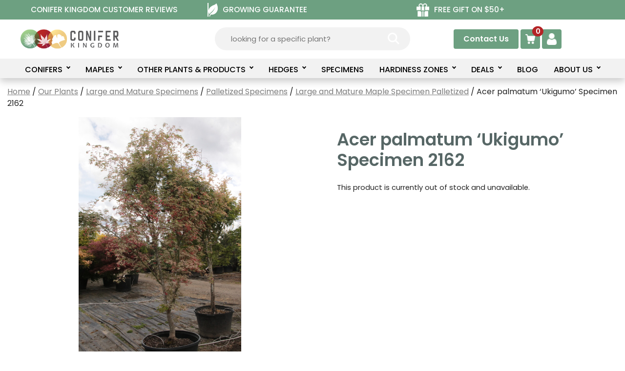

--- FILE ---
content_type: text/html; charset=UTF-8
request_url: https://www.coniferkingdom.com/acer-palmatum-ukigumo-specimen-2162/
body_size: 110880
content:
<!DOCTYPE html>
<html lang="en-US">
<head><script data-no-optimize="1">var litespeed_docref=sessionStorage.getItem("litespeed_docref");litespeed_docref&&(Object.defineProperty(document,"referrer",{get:function(){return litespeed_docref}}),sessionStorage.removeItem("litespeed_docref"));</script>
	<meta charset="UTF-8">
	<meta name='robots' content='index, follow, max-image-preview:large, max-snippet:-1, max-video-preview:-1' />
    <!-- Google Tag Manager -->
    <script>
        (function(w, d, s, l, i) {
            w[l] = w[l] || [];
            w[l].push({
                'gtm.start': new Date().getTime(),
                event: 'gtm.js'
            });
            var f = d.getElementsByTagName(s)[0],
                j = d.createElement(s),
                dl = l != 'dataLayer' ? '&l=' + l : '';
            j.async = true;
            j.src = 'https://www.googletagmanager.com/gtm.js?id=' + i + dl;
            f.parentNode.insertBefore(j, f);
        })(window, document, 'script', 'dataLayer', 'GTM-PHFBG4M');
    </script>
    <!-- End Google Tag Manager -->
    <!-- Hotjar Tracking Code for Conifer Kingdom -->
    <script>
        (function(h, o, t, j, a, r) {
            h.hj = h.hj || function() {
                (h.hj.q = h.hj.q || []).push(arguments)
            };
            h._hjSettings = {
                hjid: 6417437,
                hjsv: 6
            };
            a = o.getElementsByTagName('head')[0];
            r = o.createElement('script');
            r.async = 1;
            r.src = t + h._hjSettings.hjid + j + h._hjSettings.hjsv;
            a.appendChild(r);
        })(window, document, 'https://static.hotjar.com/c/hotjar-', '.js?sv=');
    </script>

    <!-- Global site tag (gtag.js) - Google Ads: AW-993615571 -->
    <script async src="https://www.googletagmanager.com/gtag/js?id=AW-993615571"></script>
    <script>
        window.dataLayer = window.dataLayer || [];

        function gtag() {
            dataLayer.push(arguments);
        }
        gtag('js', new Date());
        gtag('config', 'AW-993615571');
    </script>
    <!-- End of Global site tag (gtag.js) - Google Ads: 993615571 -->
    <!-- Global site tag (gtag.js) - Google Analytics GA4 Key-->
    <!-- Google tag (gtag.js) -->
    <script async src="https://www.googletagmanager.com/gtag/js?id=G-ZZMS2TWBNZ"></script>
    <script>
        window.dataLayer = window.dataLayer || [];

        function gtag() {
            dataLayer.push(arguments);
        }
        gtag('js', new Date());

        gtag('config', 'G-ZZMS2TWBNZ');
    </script>
    <style>
        body {
            overflow: unset !important;
        }

        .woocommerce nav.woocommerce-pagination ul.page-numbers {
            flex-wrap: wrap;
        }

        .w3tc_logo_bar .site-logo {
            align-self: center;
        }

        header#masthead {
            position: sticky;
            left: 0;
            margin-top: 0;
            top: 0;
        }

        #masthead+div {
            margin-top: unset;
        }

        .simple-banner a.simple-banner-top-offer-link:hover {
            color: #f1cb82;
        }

        @media screen and (max-width: 1015px) {
            /*.simple-banner .simple-banner-text {
                font-size: 16px;
            }*/

            body .yith-wcan-filters.filters-modal {
                top: 120px;
            }
        }

        @media screen and (max-width: 560px) {
            body .yith-wcan-filters.filters-modal {
                top: 160px;
            }

            #content {
                margin-top: 0;
                padding-top: 0;
            }

            .simple-banner .simple-banner-text {
                font-size: 15px;
            }
        }
    </style>
    <meta name="viewport" content="width=device-width, initial-scale=1">
	<!-- This site is optimized with the Yoast SEO Premium plugin v26.6 (Yoast SEO v26.6) - https://yoast.com/wordpress/plugins/seo/ -->
	<title>&#039;Ukigumo&#039; Specimen 2162 | Conifer Kingdom</title>
	<meta name="description" content="Variegation in pastel tones and leaves that may curl or twist distinguish this attractive Japanese maple. In spring, the light green leaves display white-pink spots," />
	<link rel="canonical" href="https://www.coniferkingdom.com/acer-palmatum-ukigumo-specimen-2162/" />
	<meta property="og:locale" content="en_US" />
	<meta property="og:type" content="article" />
	<meta property="og:title" content="Acer palmatum &#039;Ukigumo&#039; Specimen 2162" />
	<meta property="og:description" content="Variegation in pastel tones and leaves that may curl or twist distinguish this attractive Japanese maple. In spring, the light green leaves display white-pink spots," />
	<meta property="og:url" content="https://www.coniferkingdom.com/acer-palmatum-ukigumo-specimen-2162/" />
	<meta property="og:site_name" content="Conifer Kingdom" />
	<meta property="article:publisher" content="https://www.facebook.com/ConiferKingdom" />
	<meta property="article:modified_time" content="2025-06-18T17:39:15+00:00" />
	<meta property="og:image" content="https://www.coniferkingdom.com/wp-content/uploads/2021/08/Acer-palmatum-Ukigumo-Specimen-2162-1.jpg" />
	<meta property="og:image:width" content="1280" />
	<meta property="og:image:height" content="1920" />
	<meta property="og:image:type" content="image/jpeg" />
	<meta name="twitter:card" content="summary_large_image" />
	<meta name="twitter:site" content="@ConiferKingdom" />
	<meta name="twitter:label1" content="Est. reading time" />
	<meta name="twitter:data1" content="1 minute" />
	<script type="application/ld+json" class="yoast-schema-graph">{"@context":"https://schema.org","@graph":[{"@type":"WebPage","@id":"https://www.coniferkingdom.com/acer-palmatum-ukigumo-specimen-2162/","url":"https://www.coniferkingdom.com/acer-palmatum-ukigumo-specimen-2162/","name":"'Ukigumo' Specimen 2162 | Conifer Kingdom","isPartOf":{"@id":"https://www.coniferkingdom.com/#website"},"primaryImageOfPage":{"@id":"https://www.coniferkingdom.com/acer-palmatum-ukigumo-specimen-2162/#primaryimage"},"image":{"@id":"https://www.coniferkingdom.com/acer-palmatum-ukigumo-specimen-2162/#primaryimage"},"thumbnailUrl":"https://cdn.coniferkingdom.com/wp-content/uploads/2021/08/Acer-palmatum-Ukigumo-Specimen-2162-1.jpg","datePublished":"2021-08-24T22:14:18+00:00","dateModified":"2025-06-18T17:39:15+00:00","description":"Variegation in pastel tones and leaves that may curl or twist distinguish this attractive Japanese maple. In spring, the light green leaves display white-pink spots,","breadcrumb":{"@id":"https://www.coniferkingdom.com/acer-palmatum-ukigumo-specimen-2162/#breadcrumb"},"inLanguage":"en-US","potentialAction":[{"@type":"ReadAction","target":["https://www.coniferkingdom.com/acer-palmatum-ukigumo-specimen-2162/"]}]},{"@type":"ImageObject","inLanguage":"en-US","@id":"https://www.coniferkingdom.com/acer-palmatum-ukigumo-specimen-2162/#primaryimage","url":"https://cdn.coniferkingdom.com/wp-content/uploads/2021/08/Acer-palmatum-Ukigumo-Specimen-2162-1.jpg","contentUrl":"https://cdn.coniferkingdom.com/wp-content/uploads/2021/08/Acer-palmatum-Ukigumo-Specimen-2162-1.jpg","width":1280,"height":1920},{"@type":"BreadcrumbList","@id":"https://www.coniferkingdom.com/acer-palmatum-ukigumo-specimen-2162/#breadcrumb","itemListElement":[{"@type":"ListItem","position":1,"name":"Home","item":"https://www.coniferkingdom.com/"},{"@type":"ListItem","position":2,"name":"Products","item":"https://www.coniferkingdom.com/products/"},{"@type":"ListItem","position":3,"name":"Acer palmatum &#8216;Ukigumo&#8217; Specimen 2162"}]},{"@type":"WebSite","@id":"https://www.coniferkingdom.com/#website","url":"https://www.coniferkingdom.com/","name":"Conifer Kingdom","description":"Conifer Kingdom | Online Tree Nursery | Shipping Available","publisher":{"@id":"https://www.coniferkingdom.com/#organization"},"potentialAction":[{"@type":"SearchAction","target":{"@type":"EntryPoint","urlTemplate":"https://www.coniferkingdom.com/?s={search_term_string}"},"query-input":{"@type":"PropertyValueSpecification","valueRequired":true,"valueName":"search_term_string"}}],"inLanguage":"en-US"},{"@type":"Organization","@id":"https://www.coniferkingdom.com/#organization","name":"Conifer Kingdom","url":"https://www.coniferkingdom.com/","logo":{"@type":"ImageObject","inLanguage":"en-US","@id":"https://www.coniferkingdom.com/#/schema/logo/image/","url":"https://cdn.coniferkingdom.com/wp-content/uploads/2021/12/coniferlogo.png","contentUrl":"https://cdn.coniferkingdom.com/wp-content/uploads/2021/12/coniferlogo.png","width":481,"height":481,"caption":"Conifer Kingdom"},"image":{"@id":"https://www.coniferkingdom.com/#/schema/logo/image/"},"sameAs":["https://www.facebook.com/ConiferKingdom","https://x.com/ConiferKingdom","https://www.instagram.com/coniferkingdom/","https://myspace.com/coniferkingdom","https://www.pinterest.com/coniferkingdom/","https://www.youtube.com/channel/UCTk_AWIoFCYazDkfqf24VLA"]}]}</script>
	<!-- / Yoast SEO Premium plugin. -->


<link rel='dns-prefetch' href='//www.google.com' />
<link href='https://fonts.gstatic.com' crossorigin rel='preconnect' />
<link href='https://fonts.googleapis.com' crossorigin rel='preconnect' />
<link rel="alternate" type="application/rss+xml" title="Conifer Kingdom &raquo; Feed" href="https://www.coniferkingdom.com/feed/" />
<link rel="alternate" type="application/rss+xml" title="Conifer Kingdom &raquo; Comments Feed" href="https://www.coniferkingdom.com/comments/feed/" />
<link rel="alternate" title="oEmbed (JSON)" type="application/json+oembed" href="https://www.coniferkingdom.com/wp-json/oembed/1.0/embed?url=https%3A%2F%2Fwww.coniferkingdom.com%2Facer-palmatum-ukigumo-specimen-2162%2F" />
<link rel="alternate" title="oEmbed (XML)" type="text/xml+oembed" href="https://www.coniferkingdom.com/wp-json/oembed/1.0/embed?url=https%3A%2F%2Fwww.coniferkingdom.com%2Facer-palmatum-ukigumo-specimen-2162%2F&#038;format=xml" />
<style id='wp-img-auto-sizes-contain-inline-css'>
img:is([sizes=auto i],[sizes^="auto," i]){contain-intrinsic-size:3000px 1500px}
/*# sourceURL=wp-img-auto-sizes-contain-inline-css */
</style>

<style id='wp-emoji-styles-inline-css'>

	img.wp-smiley, img.emoji {
		display: inline !important;
		border: none !important;
		box-shadow: none !important;
		height: 1em !important;
		width: 1em !important;
		margin: 0 0.07em !important;
		vertical-align: -0.1em !important;
		background: none !important;
		padding: 0 !important;
	}
/*# sourceURL=wp-emoji-styles-inline-css */
</style>
<link rel='stylesheet' id='wp-block-library-css' href='https://cdn.coniferkingdom.com/wp-includes/css/dist/block-library/style.min.css?ver=35e25f607811a90892c2bfcb6e79de5b' media='all' />
<style id='wp-block-list-inline-css'>
ol,ul{box-sizing:border-box}:root :where(.wp-block-list.has-background){padding:1.25em 2.375em}
/*# sourceURL=https://www.coniferkingdom.com/wp-includes/blocks/list/style.min.css */
</style>
<style id='wp-block-paragraph-inline-css'>
.is-small-text{font-size:.875em}.is-regular-text{font-size:1em}.is-large-text{font-size:2.25em}.is-larger-text{font-size:3em}.has-drop-cap:not(:focus):first-letter{float:left;font-size:8.4em;font-style:normal;font-weight:100;line-height:.68;margin:.05em .1em 0 0;text-transform:uppercase}body.rtl .has-drop-cap:not(:focus):first-letter{float:none;margin-left:.1em}p.has-drop-cap.has-background{overflow:hidden}:root :where(p.has-background){padding:1.25em 2.375em}:where(p.has-text-color:not(.has-link-color)) a{color:inherit}p.has-text-align-left[style*="writing-mode:vertical-lr"],p.has-text-align-right[style*="writing-mode:vertical-rl"]{rotate:180deg}
/*# sourceURL=https://www.coniferkingdom.com/wp-includes/blocks/paragraph/style.min.css */
</style>
<link rel='stylesheet' id='wc-blocks-style-css' href='https://cdn.coniferkingdom.com/wp-content/plugins/woocommerce/assets/client/blocks/wc-blocks.css?ver=wc-10.4.3' media='all' />
<style id='global-styles-inline-css'>
:root{--wp--preset--aspect-ratio--square: 1;--wp--preset--aspect-ratio--4-3: 4/3;--wp--preset--aspect-ratio--3-4: 3/4;--wp--preset--aspect-ratio--3-2: 3/2;--wp--preset--aspect-ratio--2-3: 2/3;--wp--preset--aspect-ratio--16-9: 16/9;--wp--preset--aspect-ratio--9-16: 9/16;--wp--preset--color--black: #000000;--wp--preset--color--cyan-bluish-gray: #abb8c3;--wp--preset--color--white: #ffffff;--wp--preset--color--pale-pink: #f78da7;--wp--preset--color--vivid-red: #cf2e2e;--wp--preset--color--luminous-vivid-orange: #ff6900;--wp--preset--color--luminous-vivid-amber: #fcb900;--wp--preset--color--light-green-cyan: #7bdcb5;--wp--preset--color--vivid-green-cyan: #00d084;--wp--preset--color--pale-cyan-blue: #8ed1fc;--wp--preset--color--vivid-cyan-blue: #0693e3;--wp--preset--color--vivid-purple: #9b51e0;--wp--preset--color--contrast: var(--contrast);--wp--preset--color--contrast-2: var(--contrast-2);--wp--preset--color--contrast-3: var(--contrast-3);--wp--preset--color--base: var(--base);--wp--preset--color--base-2: var(--base-2);--wp--preset--color--base-3: var(--base-3);--wp--preset--color--accent: var(--accent);--wp--preset--color--link-gray: var(--link-gray);--wp--preset--color--ck-green: var(--ck-green);--wp--preset--color--ck-light-green: var(--ck-light-green);--wp--preset--color--ck-orange: var(--ck-orange);--wp--preset--color--ck-button-gray: var(--ck-button-gray);--wp--preset--color--ck-lightgray: var(--ck-lightgray);--wp--preset--color--ck-gray-text: var(--ck-gray-text);--wp--preset--color--ck-product-lightgray: var(--ck-product-lightgray);--wp--preset--color--ck-greengray: var(--ck-greengray);--wp--preset--gradient--vivid-cyan-blue-to-vivid-purple: linear-gradient(135deg,rgb(6,147,227) 0%,rgb(155,81,224) 100%);--wp--preset--gradient--light-green-cyan-to-vivid-green-cyan: linear-gradient(135deg,rgb(122,220,180) 0%,rgb(0,208,130) 100%);--wp--preset--gradient--luminous-vivid-amber-to-luminous-vivid-orange: linear-gradient(135deg,rgb(252,185,0) 0%,rgb(255,105,0) 100%);--wp--preset--gradient--luminous-vivid-orange-to-vivid-red: linear-gradient(135deg,rgb(255,105,0) 0%,rgb(207,46,46) 100%);--wp--preset--gradient--very-light-gray-to-cyan-bluish-gray: linear-gradient(135deg,rgb(238,238,238) 0%,rgb(169,184,195) 100%);--wp--preset--gradient--cool-to-warm-spectrum: linear-gradient(135deg,rgb(74,234,220) 0%,rgb(151,120,209) 20%,rgb(207,42,186) 40%,rgb(238,44,130) 60%,rgb(251,105,98) 80%,rgb(254,248,76) 100%);--wp--preset--gradient--blush-light-purple: linear-gradient(135deg,rgb(255,206,236) 0%,rgb(152,150,240) 100%);--wp--preset--gradient--blush-bordeaux: linear-gradient(135deg,rgb(254,205,165) 0%,rgb(254,45,45) 50%,rgb(107,0,62) 100%);--wp--preset--gradient--luminous-dusk: linear-gradient(135deg,rgb(255,203,112) 0%,rgb(199,81,192) 50%,rgb(65,88,208) 100%);--wp--preset--gradient--pale-ocean: linear-gradient(135deg,rgb(255,245,203) 0%,rgb(182,227,212) 50%,rgb(51,167,181) 100%);--wp--preset--gradient--electric-grass: linear-gradient(135deg,rgb(202,248,128) 0%,rgb(113,206,126) 100%);--wp--preset--gradient--midnight: linear-gradient(135deg,rgb(2,3,129) 0%,rgb(40,116,252) 100%);--wp--preset--font-size--small: 13px;--wp--preset--font-size--medium: 20px;--wp--preset--font-size--large: 36px;--wp--preset--font-size--x-large: 42px;--wp--preset--spacing--20: 0.44rem;--wp--preset--spacing--30: 0.67rem;--wp--preset--spacing--40: 1rem;--wp--preset--spacing--50: 1.5rem;--wp--preset--spacing--60: 2.25rem;--wp--preset--spacing--70: 3.38rem;--wp--preset--spacing--80: 5.06rem;--wp--preset--shadow--natural: 6px 6px 9px rgba(0, 0, 0, 0.2);--wp--preset--shadow--deep: 12px 12px 50px rgba(0, 0, 0, 0.4);--wp--preset--shadow--sharp: 6px 6px 0px rgba(0, 0, 0, 0.2);--wp--preset--shadow--outlined: 6px 6px 0px -3px rgb(255, 255, 255), 6px 6px rgb(0, 0, 0);--wp--preset--shadow--crisp: 6px 6px 0px rgb(0, 0, 0);}:where(.is-layout-flex){gap: 0.5em;}:where(.is-layout-grid){gap: 0.5em;}body .is-layout-flex{display: flex;}.is-layout-flex{flex-wrap: wrap;align-items: center;}.is-layout-flex > :is(*, div){margin: 0;}body .is-layout-grid{display: grid;}.is-layout-grid > :is(*, div){margin: 0;}:where(.wp-block-columns.is-layout-flex){gap: 2em;}:where(.wp-block-columns.is-layout-grid){gap: 2em;}:where(.wp-block-post-template.is-layout-flex){gap: 1.25em;}:where(.wp-block-post-template.is-layout-grid){gap: 1.25em;}.has-black-color{color: var(--wp--preset--color--black) !important;}.has-cyan-bluish-gray-color{color: var(--wp--preset--color--cyan-bluish-gray) !important;}.has-white-color{color: var(--wp--preset--color--white) !important;}.has-pale-pink-color{color: var(--wp--preset--color--pale-pink) !important;}.has-vivid-red-color{color: var(--wp--preset--color--vivid-red) !important;}.has-luminous-vivid-orange-color{color: var(--wp--preset--color--luminous-vivid-orange) !important;}.has-luminous-vivid-amber-color{color: var(--wp--preset--color--luminous-vivid-amber) !important;}.has-light-green-cyan-color{color: var(--wp--preset--color--light-green-cyan) !important;}.has-vivid-green-cyan-color{color: var(--wp--preset--color--vivid-green-cyan) !important;}.has-pale-cyan-blue-color{color: var(--wp--preset--color--pale-cyan-blue) !important;}.has-vivid-cyan-blue-color{color: var(--wp--preset--color--vivid-cyan-blue) !important;}.has-vivid-purple-color{color: var(--wp--preset--color--vivid-purple) !important;}.has-black-background-color{background-color: var(--wp--preset--color--black) !important;}.has-cyan-bluish-gray-background-color{background-color: var(--wp--preset--color--cyan-bluish-gray) !important;}.has-white-background-color{background-color: var(--wp--preset--color--white) !important;}.has-pale-pink-background-color{background-color: var(--wp--preset--color--pale-pink) !important;}.has-vivid-red-background-color{background-color: var(--wp--preset--color--vivid-red) !important;}.has-luminous-vivid-orange-background-color{background-color: var(--wp--preset--color--luminous-vivid-orange) !important;}.has-luminous-vivid-amber-background-color{background-color: var(--wp--preset--color--luminous-vivid-amber) !important;}.has-light-green-cyan-background-color{background-color: var(--wp--preset--color--light-green-cyan) !important;}.has-vivid-green-cyan-background-color{background-color: var(--wp--preset--color--vivid-green-cyan) !important;}.has-pale-cyan-blue-background-color{background-color: var(--wp--preset--color--pale-cyan-blue) !important;}.has-vivid-cyan-blue-background-color{background-color: var(--wp--preset--color--vivid-cyan-blue) !important;}.has-vivid-purple-background-color{background-color: var(--wp--preset--color--vivid-purple) !important;}.has-black-border-color{border-color: var(--wp--preset--color--black) !important;}.has-cyan-bluish-gray-border-color{border-color: var(--wp--preset--color--cyan-bluish-gray) !important;}.has-white-border-color{border-color: var(--wp--preset--color--white) !important;}.has-pale-pink-border-color{border-color: var(--wp--preset--color--pale-pink) !important;}.has-vivid-red-border-color{border-color: var(--wp--preset--color--vivid-red) !important;}.has-luminous-vivid-orange-border-color{border-color: var(--wp--preset--color--luminous-vivid-orange) !important;}.has-luminous-vivid-amber-border-color{border-color: var(--wp--preset--color--luminous-vivid-amber) !important;}.has-light-green-cyan-border-color{border-color: var(--wp--preset--color--light-green-cyan) !important;}.has-vivid-green-cyan-border-color{border-color: var(--wp--preset--color--vivid-green-cyan) !important;}.has-pale-cyan-blue-border-color{border-color: var(--wp--preset--color--pale-cyan-blue) !important;}.has-vivid-cyan-blue-border-color{border-color: var(--wp--preset--color--vivid-cyan-blue) !important;}.has-vivid-purple-border-color{border-color: var(--wp--preset--color--vivid-purple) !important;}.has-vivid-cyan-blue-to-vivid-purple-gradient-background{background: var(--wp--preset--gradient--vivid-cyan-blue-to-vivid-purple) !important;}.has-light-green-cyan-to-vivid-green-cyan-gradient-background{background: var(--wp--preset--gradient--light-green-cyan-to-vivid-green-cyan) !important;}.has-luminous-vivid-amber-to-luminous-vivid-orange-gradient-background{background: var(--wp--preset--gradient--luminous-vivid-amber-to-luminous-vivid-orange) !important;}.has-luminous-vivid-orange-to-vivid-red-gradient-background{background: var(--wp--preset--gradient--luminous-vivid-orange-to-vivid-red) !important;}.has-very-light-gray-to-cyan-bluish-gray-gradient-background{background: var(--wp--preset--gradient--very-light-gray-to-cyan-bluish-gray) !important;}.has-cool-to-warm-spectrum-gradient-background{background: var(--wp--preset--gradient--cool-to-warm-spectrum) !important;}.has-blush-light-purple-gradient-background{background: var(--wp--preset--gradient--blush-light-purple) !important;}.has-blush-bordeaux-gradient-background{background: var(--wp--preset--gradient--blush-bordeaux) !important;}.has-luminous-dusk-gradient-background{background: var(--wp--preset--gradient--luminous-dusk) !important;}.has-pale-ocean-gradient-background{background: var(--wp--preset--gradient--pale-ocean) !important;}.has-electric-grass-gradient-background{background: var(--wp--preset--gradient--electric-grass) !important;}.has-midnight-gradient-background{background: var(--wp--preset--gradient--midnight) !important;}.has-small-font-size{font-size: var(--wp--preset--font-size--small) !important;}.has-medium-font-size{font-size: var(--wp--preset--font-size--medium) !important;}.has-large-font-size{font-size: var(--wp--preset--font-size--large) !important;}.has-x-large-font-size{font-size: var(--wp--preset--font-size--x-large) !important;}
/*# sourceURL=global-styles-inline-css */
</style>

<style id='classic-theme-styles-inline-css'>
/*! This file is auto-generated */
.wp-block-button__link{color:#fff;background-color:#32373c;border-radius:9999px;box-shadow:none;text-decoration:none;padding:calc(.667em + 2px) calc(1.333em + 2px);font-size:1.125em}.wp-block-file__button{background:#32373c;color:#fff;text-decoration:none}
/*# sourceURL=/wp-includes/css/classic-themes.min.css */
</style>
<link rel='stylesheet' id='simple-banner-style-css' href='https://cdn.coniferkingdom.com/wp-content/plugins/simple-banner/simple-banner.css?ver=3.2.0' media='all' />
<link rel='stylesheet' id='coniferkingdom-customcss-css' href='https://cdn.coniferkingdom.com/wp-content/plugins/watermelon-gift-plants/css/main.css?ver=35e25f607811a90892c2bfcb6e79de5b' media='all' />
<link rel='stylesheet' id='w3pm-new-menu-css' href='https://www.coniferkingdom.com/wp-content/plugins/watermelon-primary-menu/css/w3pm_new_menu_header.css?ver=1768745951' media='all' />
<link rel='stylesheet' id='w3pm-mobile-menu-css' href='https://www.coniferkingdom.com/wp-content/plugins/watermelon-primary-menu/css/w3pm_mobile_menu.css?ver=1768745951' media='all' />
<link rel='stylesheet' id='dashicons-css' href='https://cdn.coniferkingdom.com/wp-includes/css/dashicons.min.css?ver=35e25f607811a90892c2bfcb6e79de5b' media='all' />
<style id='dashicons-inline-css'>
[data-font="Dashicons"]:before {font-family: 'Dashicons' !important;content: attr(data-icon) !important;speak: none !important;font-weight: normal !important;font-variant: normal !important;text-transform: none !important;line-height: 1 !important;font-style: normal !important;-webkit-font-smoothing: antialiased !important;-moz-osx-font-smoothing: grayscale !important;}
/*# sourceURL=dashicons-inline-css */
</style>
<link rel='stylesheet' id='w3tc-top-bar-menu-css' href='https://www.coniferkingdom.com/wp-content/plugins/watermelon-theme-customizations/css/w3tc_top_bar_menu.css?ver=1768745951' media='all' />
<link rel='stylesheet' id='w3wo-product-archive-css' href='https://www.coniferkingdom.com/wp-content/plugins/watermelon-woocommerce-overrides/css/w3wo_product_archive.css?ver=1768745951' media='all' />
<link rel='stylesheet' id='ninja-magnific-popup-css' href='https://www.coniferkingdom.com/wp-content/plugins/watermelon-woocommerce-overrides/css/magnific-popup-cust.css?ver=1768745951' media='all' />
<link rel='stylesheet' id='w3wo-single-product-css' href='https://www.coniferkingdom.com/wp-content/plugins/watermelon-woocommerce-overrides/css/w3wo_single_product.css?ver=1768745951' media='all' />
<link rel='stylesheet' id='w3wo-slick-css' href='https://cdn.coniferkingdom.com/wp-content/plugins/watermelon-woocommerce-overrides/css/slick.css?ver=1.0' media='all' />
<link rel='stylesheet' id='w3wo-product-slider-css' href='https://www.coniferkingdom.com/wp-content/plugins/watermelon-woocommerce-overrides/css/w3wo_product_slider.css?ver=1768745951' media='all' />
<link rel='stylesheet' id='photoswipe-css' href='https://cdn.coniferkingdom.com/wp-content/plugins/woocommerce/assets/css/photoswipe/photoswipe.min.css?ver=10.4.3' media='all' />
<link rel='stylesheet' id='photoswipe-default-skin-css' href='https://cdn.coniferkingdom.com/wp-content/plugins/woocommerce/assets/css/photoswipe/default-skin/default-skin.min.css?ver=10.4.3' media='all' />
<link rel='stylesheet' id='woocommerce-layout-css' href='https://cdn.coniferkingdom.com/wp-content/plugins/woocommerce/assets/css/woocommerce-layout.css?ver=10.4.3' media='all' />
<link rel='stylesheet' id='woocommerce-smallscreen-css' href='https://cdn.coniferkingdom.com/wp-content/plugins/woocommerce/assets/css/woocommerce-smallscreen.css?ver=10.4.3' media='only screen and (max-width: 768px)' />
<link rel='stylesheet' id='woocommerce-general-css' href='https://cdn.coniferkingdom.com/wp-content/plugins/woocommerce/assets/css/woocommerce.css?ver=10.4.3' media='all' />
<style id='woocommerce-inline-inline-css'>
.woocommerce form .form-row .required { visibility: visible; }
/*# sourceURL=woocommerce-inline-inline-css */
</style>
<link rel='stylesheet' id='wt-smart-coupon-for-woo-css' href='https://cdn.coniferkingdom.com/wp-content/plugins/wt-smart-coupon-pro/public/css/wt-smart-coupon-public.css?ver=2.0.8' media='all' />
<link rel='stylesheet' id='yith_wcas_frontend-css' href='https://cdn.coniferkingdom.com/wp-content/plugins/yith-woocommerce-ajax-search-premium-modified/assets/css/yith_wcas_ajax_search.css?ver=1.35.0' media='all' />
<style id='yith_wcas_frontend-inline-css'>

                .autocomplete-suggestion{
                    padding-right: 0px;
                }
                .woocommerce .autocomplete-suggestion  span.yith_wcas_result_on_sale,
                .autocomplete-suggestion  span.yith_wcas_result_on_sale{
                        background: #7eb742;
                        color: #ffffff
                }
                .woocommerce .autocomplete-suggestion  span.yith_wcas_result_outofstock,
                .autocomplete-suggestion  span.yith_wcas_result_outofstock{
                        background: #7a7a7a;
                        color: #ffffff
                }
                .woocommerce .autocomplete-suggestion  span.yith_wcas_result_featured,
                .autocomplete-suggestion  span.yith_wcas_result_featured{
                        background: #c0392b;
                        color: #ffffff
                }
                .autocomplete-suggestion img{
                    width: 50px;
                }
                .autocomplete-suggestion .yith_wcas_result_content .title{
                    color: #004b91;
                }
                .autocomplete-suggestion{
                                    min-height: 60px;
                                }
/*# sourceURL=yith_wcas_frontend-inline-css */
</style>
<link rel='stylesheet' id='ion.range-slider-css' href='https://cdn.coniferkingdom.com/wp-content/plugins/yith-woocommerce-ajax-product-filter-premium/assets/css/ion.range-slider.css?ver=2.3.1' media='all' />
<link rel='stylesheet' id='yith-wcan-shortcodes-css' href='https://cdn.coniferkingdom.com/wp-content/plugins/yith-woocommerce-ajax-product-filter-premium/assets/css/shortcodes.css?ver=5.7.0' media='all' />
<style id='yith-wcan-shortcodes-inline-css'>
:root{
	--yith-wcan-filters_colors_titles: #434343;
	--yith-wcan-filters_colors_background: #FFFFFF;
	--yith-wcan-filters_colors_accent: #A7144C;
	--yith-wcan-filters_colors_accent_r: 167;
	--yith-wcan-filters_colors_accent_g: 20;
	--yith-wcan-filters_colors_accent_b: 76;
	--yith-wcan-color_swatches_border_radius: 100%;
	--yith-wcan-color_swatches_size: 30px;
	--yith-wcan-labels_style_background: #FFFFFF;
	--yith-wcan-labels_style_background_hover: #A7144C;
	--yith-wcan-labels_style_background_active: #A7144C;
	--yith-wcan-labels_style_text: #434343;
	--yith-wcan-labels_style_text_hover: #FFFFFF;
	--yith-wcan-labels_style_text_active: #FFFFFF;
	--yith-wcan-anchors_style_text: #434343;
	--yith-wcan-anchors_style_text_hover: #A7144C;
	--yith-wcan-anchors_style_text_active: #A7144C;
}
/*# sourceURL=yith-wcan-shortcodes-inline-css */
</style>
<link rel='stylesheet' id='wc-avatax-frontend-css' href='https://cdn.coniferkingdom.com/wp-content/plugins/woocommerce-avatax/assets/css/frontend/wc-avatax-frontend.min.css?ver=3.6.3' media='all' />
<link rel='stylesheet' id='generate-style-css' href='https://cdn.coniferkingdom.com/wp-content/themes/generatepress/assets/css/main.min.css?ver=3.6.1' media='all' />
<style id='generate-style-inline-css'>
body{background-color:var(--base-3);color:var(--contrast);}a{color:var(--link-gray);}a{text-decoration:underline;}.entry-title a, .site-branding a, a.button, .wp-block-button__link, .main-navigation a{text-decoration:none;}a:hover, a:focus, a:active{color:var(--ck-green);}.grid-container{max-width:1755px;}.wp-block-group__inner-container{max-width:1755px;margin-left:auto;margin-right:auto;}.site-header .header-image{width:205px;}.dropdown-click .main-navigation ul ul{display:none;visibility:hidden;}.dropdown-click .main-navigation ul ul ul.toggled-on{left:0;top:auto;position:relative;box-shadow:none;border-bottom:1px solid rgba(0,0,0,0.05);}.dropdown-click .main-navigation ul ul li:last-child > ul.toggled-on{border-bottom:0;}.dropdown-click .main-navigation ul.toggled-on, .dropdown-click .main-navigation ul li.sfHover > ul.toggled-on{display:block;left:auto;right:auto;opacity:1;visibility:visible;pointer-events:auto;height:auto;overflow:visible;float:none;}.dropdown-click .main-navigation.sub-menu-left .sub-menu.toggled-on, .dropdown-click .main-navigation.sub-menu-left ul li.sfHover > ul.toggled-on{right:0;}.dropdown-click nav ul ul ul{background-color:transparent;}.dropdown-click .widget-area .main-navigation ul ul{top:auto;position:absolute;float:none;width:100%;left:-99999px;}.dropdown-click .widget-area .main-navigation ul ul.toggled-on{position:relative;left:0;right:0;}.dropdown-click .widget-area.sidebar .main-navigation ul li.sfHover ul, .dropdown-click .widget-area.sidebar .main-navigation ul li:hover ul{right:0;left:0;}.dropdown-click .sfHover > a > .dropdown-menu-toggle > .gp-icon svg{transform:rotate(180deg);}:root{--contrast:#222222;--contrast-2:#575760;--contrast-3:#b2b2be;--base:#f0f0f0;--base-2:#f7f8f9;--base-3:#ffffff;--accent:#1e73be;--link-gray:#7c7c7c;--ck-green:#6da081;--ck-light-green:#d7f2e2;--ck-orange:#f1cb82;--ck-button-gray:#576766;--ck-lightgray:#f2f2f2;--ck-gray-text:#818181;--ck-product-lightgray:#8f8e8e;--ck-greengray:#d0d6d3;}:root .has-contrast-color{color:var(--contrast);}:root .has-contrast-background-color{background-color:var(--contrast);}:root .has-contrast-2-color{color:var(--contrast-2);}:root .has-contrast-2-background-color{background-color:var(--contrast-2);}:root .has-contrast-3-color{color:var(--contrast-3);}:root .has-contrast-3-background-color{background-color:var(--contrast-3);}:root .has-base-color{color:var(--base);}:root .has-base-background-color{background-color:var(--base);}:root .has-base-2-color{color:var(--base-2);}:root .has-base-2-background-color{background-color:var(--base-2);}:root .has-base-3-color{color:var(--base-3);}:root .has-base-3-background-color{background-color:var(--base-3);}:root .has-accent-color{color:var(--accent);}:root .has-accent-background-color{background-color:var(--accent);}:root .has-link-gray-color{color:var(--link-gray);}:root .has-link-gray-background-color{background-color:var(--link-gray);}:root .has-ck-green-color{color:var(--ck-green);}:root .has-ck-green-background-color{background-color:var(--ck-green);}:root .has-ck-light-green-color{color:var(--ck-light-green);}:root .has-ck-light-green-background-color{background-color:var(--ck-light-green);}:root .has-ck-orange-color{color:var(--ck-orange);}:root .has-ck-orange-background-color{background-color:var(--ck-orange);}:root .has-ck-button-gray-color{color:var(--ck-button-gray);}:root .has-ck-button-gray-background-color{background-color:var(--ck-button-gray);}:root .has-ck-lightgray-color{color:var(--ck-lightgray);}:root .has-ck-lightgray-background-color{background-color:var(--ck-lightgray);}:root .has-ck-gray-text-color{color:var(--ck-gray-text);}:root .has-ck-gray-text-background-color{background-color:var(--ck-gray-text);}:root .has-ck-product-lightgray-color{color:var(--ck-product-lightgray);}:root .has-ck-product-lightgray-background-color{background-color:var(--ck-product-lightgray);}:root .has-ck-greengray-color{color:var(--ck-greengray);}:root .has-ck-greengray-background-color{background-color:var(--ck-greengray);}body, button, input, select, textarea{font-family:Poppins, sans-serif;font-weight:400;font-size:16px;}p{margin-bottom:1em;}h1, h2, h3, h4, h5, h6{font-family:Poppins, sans-serif;font-weight:600;margin-bottom:10px;}h1{font-size:36px;}h2{font-size:32px;}h3{font-size:28px;}h4{font-weight:600;font-size:24px;}.main-navigation a, .main-navigation .menu-toggle, .main-navigation .menu-bar-items{font-family:Poppins, sans-serif;font-weight:500;text-transform:uppercase;font-size:17px;}h1.entry-title{font-weight:400;font-size:32px;}.top-bar{background-color:var(--ck-green);color:#ffffff;}.top-bar a{color:#ffffff;}.top-bar a:hover{color:#303030;}.site-header{background-color:var(--base-3);}.main-title a,.main-title a:hover{color:var(--contrast);}.site-description{color:var(--contrast-2);}.main-navigation,.main-navigation ul ul{background-color:var(--ck-lightgray);}.main-navigation .main-nav ul li a, .main-navigation .menu-toggle, .main-navigation .menu-bar-items{color:var(--contrast);}.main-navigation .main-nav ul li:not([class*="current-menu-"]):hover > a, .main-navigation .main-nav ul li:not([class*="current-menu-"]):focus > a, .main-navigation .main-nav ul li.sfHover:not([class*="current-menu-"]) > a, .main-navigation .menu-bar-item:hover > a, .main-navigation .menu-bar-item.sfHover > a{color:var(--accent);}button.menu-toggle:hover,button.menu-toggle:focus{color:var(--contrast);}.main-navigation .main-nav ul li[class*="current-menu-"] > a{color:var(--accent);}.navigation-search input[type="search"],.navigation-search input[type="search"]:active, .navigation-search input[type="search"]:focus, .main-navigation .main-nav ul li.search-item.active > a, .main-navigation .menu-bar-items .search-item.active > a{color:var(--accent);}.main-navigation ul ul{background-color:var(--base);}.separate-containers .inside-article, .separate-containers .comments-area, .separate-containers .page-header, .one-container .container, .separate-containers .paging-navigation, .inside-page-header{background-color:var(--base-3);}.entry-title a{color:var(--contrast);}.entry-title a:hover{color:var(--contrast-2);}.entry-meta{color:var(--contrast-2);}.sidebar .widget{background-color:var(--base-3);}.footer-widgets{color:var(--base-3);background-color:var(--ck-green);}.footer-widgets a{color:var(--ck-light-green);}.footer-widgets a:hover{color:var(--contrast-2);}.site-info{color:var(--base-3);background-color:var(--ck-green);}.site-info a{color:var(--ck-light-green);}.site-info a:hover{color:var(--contrast-2);}.footer-bar .widget_nav_menu .current-menu-item a{color:var(--contrast-2);}input[type="text"],input[type="email"],input[type="url"],input[type="password"],input[type="search"],input[type="tel"],input[type="number"],textarea,select{color:var(--contrast);background-color:var(--base-2);border-color:var(--base);}input[type="text"]:focus,input[type="email"]:focus,input[type="url"]:focus,input[type="password"]:focus,input[type="search"]:focus,input[type="tel"]:focus,input[type="number"]:focus,textarea:focus,select:focus{color:var(--contrast);background-color:var(--base-2);border-color:var(--contrast-3);}button,html input[type="button"],input[type="reset"],input[type="submit"],a.button,a.wp-block-button__link:not(.has-background){color:#ffffff;background-color:var(--ck-button-gray);}button:hover,html input[type="button"]:hover,input[type="reset"]:hover,input[type="submit"]:hover,a.button:hover,button:focus,html input[type="button"]:focus,input[type="reset"]:focus,input[type="submit"]:focus,a.button:focus,a.wp-block-button__link:not(.has-background):active,a.wp-block-button__link:not(.has-background):focus,a.wp-block-button__link:not(.has-background):hover{color:#ffffff;background-color:#3f4047;}a.generate-back-to-top{background-color:rgba( 0,0,0,0.4 );color:#ffffff;}a.generate-back-to-top:hover,a.generate-back-to-top:focus{background-color:rgba( 0,0,0,0.6 );color:#ffffff;}:root{--gp-search-modal-bg-color:var(--base-3);--gp-search-modal-text-color:var(--contrast);--gp-search-modal-overlay-bg-color:rgba(0,0,0,0.2);}@media (max-width: 1015px){.main-navigation .menu-bar-item:hover > a, .main-navigation .menu-bar-item.sfHover > a{background:none;color:var(--contrast);}}.inside-header{padding:0px 0px 20px 0px;}.nav-below-header .main-navigation .inside-navigation.grid-container, .nav-above-header .main-navigation .inside-navigation.grid-container{padding:0px 20px 0px 20px;}.separate-containers .inside-article, .separate-containers .comments-area, .separate-containers .page-header, .separate-containers .paging-navigation, .one-container .site-content, .inside-page-header{padding:0px 15px 0px 15px;}.site-main .wp-block-group__inner-container{padding:0px 15px 0px 15px;}.separate-containers .paging-navigation{padding-top:20px;padding-bottom:20px;}.entry-content .alignwide, body:not(.no-sidebar) .entry-content .alignfull{margin-left:-15px;width:calc(100% + 30px);max-width:calc(100% + 30px);}.one-container.right-sidebar .site-main,.one-container.both-right .site-main{margin-right:15px;}.one-container.left-sidebar .site-main,.one-container.both-left .site-main{margin-left:15px;}.one-container.both-sidebars .site-main{margin:0px 15px 0px 15px;}.one-container.archive .post:not(:last-child):not(.is-loop-template-item), .one-container.blog .post:not(:last-child):not(.is-loop-template-item){padding-bottom:0px;}.rtl .menu-item-has-children .dropdown-menu-toggle{padding-left:20px;}.rtl .main-navigation .main-nav ul li.menu-item-has-children > a{padding-right:20px;}@media (max-width:768px){.separate-containers .inside-article, .separate-containers .comments-area, .separate-containers .page-header, .separate-containers .paging-navigation, .one-container .site-content, .inside-page-header{padding:0px 15px 0px 15px;}.site-main .wp-block-group__inner-container{padding:0px 15px 0px 15px;}.inside-top-bar{padding-right:30px;padding-left:30px;}.inside-header{padding-right:30px;padding-left:30px;}.widget-area .widget{padding-top:30px;padding-right:30px;padding-bottom:30px;padding-left:30px;}.footer-widgets-container{padding-top:30px;padding-right:30px;padding-bottom:30px;padding-left:30px;}.inside-site-info{padding-right:30px;padding-left:30px;}.entry-content .alignwide, body:not(.no-sidebar) .entry-content .alignfull{margin-left:-15px;width:calc(100% + 30px);max-width:calc(100% + 30px);}.one-container .site-main .paging-navigation{margin-bottom:20px;}}/* End cached CSS */.is-right-sidebar{width:30%;}.is-left-sidebar{width:25%;}.site-content .content-area{width:100%;}@media (max-width: 1015px){.main-navigation .menu-toggle,.sidebar-nav-mobile:not(#sticky-placeholder){display:block;}.main-navigation ul,.gen-sidebar-nav,.main-navigation:not(.slideout-navigation):not(.toggled) .main-nav > ul,.has-inline-mobile-toggle #site-navigation .inside-navigation > *:not(.navigation-search):not(.main-nav){display:none;}.nav-align-right .inside-navigation,.nav-align-center .inside-navigation{justify-content:space-between;}}
.dynamic-author-image-rounded{border-radius:100%;}.dynamic-featured-image, .dynamic-author-image{vertical-align:middle;}.one-container.blog .dynamic-content-template:not(:last-child), .one-container.archive .dynamic-content-template:not(:last-child){padding-bottom:0px;}.dynamic-entry-excerpt > p:last-child{margin-bottom:0px;}
/*# sourceURL=generate-style-inline-css */
</style>
<link rel='stylesheet' id='generate-child-css' href='https://www.coniferkingdom.com/wp-content/themes/coniferkingdom_2024/style.css?ver=1765982776' media='all' />
<link rel='stylesheet' id='generate-google-fonts-css' href='https://fonts.googleapis.com/css?family=Poppins%3A100%2C100italic%2C200%2C200italic%2C300%2C300italic%2Cregular%2Citalic%2C400%2C400italic%2C500%2C500italic%2C600%2C600italic%2C700%2C700italic%2C800%2C800italic%2C900%2C900italic&#038;display=auto&#038;ver=3.6.1' media='all' />
<link rel='stylesheet' id='sv-wc-payment-gateway-payment-form-v5_15_10-css' href='https://cdn.coniferkingdom.com/wp-content/plugins/woocommerce-gateway-paypal-powered-by-braintree/vendor/skyverge/wc-plugin-framework/woocommerce/payment-gateway/assets/css/frontend/sv-wc-payment-gateway-payment-form.min.css?ver=5.15.10' media='all' />
<style id='generateblocks-inline-css'>
.gb-container.gb-tabs__item:not(.gb-tabs__item-open){display:none;}.gb-container-ebba6032{padding-top:80px;padding-bottom:60px;background-color:var(--ck-green);}.gb-container-c8fc8e1b{max-width:1755px;padding-right:0px;padding-left:0px;margin-right:auto;margin-left:auto;}.gb-container-6667654b{font-size:16px;margin-right:15px;margin-bottom:20px;}.gb-grid-wrapper > .gb-grid-column-6667654b{width:16%;}.gb-container-c5e23a2a{font-size:16px;margin-right:15px;margin-bottom:20px;margin-left:15px;}.gb-grid-wrapper > .gb-grid-column-c5e23a2a{width:16%;}.gb-container-920d6e08{font-size:16px;margin-right:15px;margin-bottom:20px;margin-left:15px;}.gb-grid-wrapper > .gb-grid-column-920d6e08{width:16%;}.gb-container-33a0ff36{font-size:16px;margin-right:15px;margin-bottom:20px;margin-left:15px;}.gb-grid-wrapper > .gb-grid-column-33a0ff36{width:16%;}.gb-container-ab4f28b0{font-size:16px;margin-right:15px;margin-bottom:20px;margin-left:15px;}.gb-grid-wrapper > .gb-grid-column-ab4f28b0{width:16%;}.gb-container-b93ca050{font-size:16px;margin-bottom:20px;margin-left:15px;}.gb-grid-wrapper > .gb-grid-column-b93ca050{width:16%;}.gb-container-92300a3d{max-width:1755px;text-align:center;padding-right:0px;padding-left:0px;margin-right:auto;margin-left:auto;}.gb-grid-wrapper-5a15a7fb{display:flex;flex-wrap:wrap;margin-left:-30px;}.gb-grid-wrapper-5a15a7fb > .gb-grid-column{box-sizing:border-box;padding-left:30px;}h3.gb-headline-164e8069{font-size:18px;text-transform:uppercase;padding-bottom:20px;border-bottom:2px solid var(--ck-light-green);}h3.gb-headline-e50f8ba4{font-size:18px;text-transform:uppercase;padding-bottom:20px;border-bottom:2px solid var(--ck-light-green);}h3.gb-headline-1e2f61aa{font-size:18px;text-transform:uppercase;padding-bottom:20px;border-bottom:2px solid var(--ck-light-green);}h3.gb-headline-95c83eef{font-size:18px;text-transform:uppercase;padding-bottom:20px;border-bottom:2px solid var(--ck-light-green);}h3.gb-headline-644afc77{font-size:18px;text-transform:uppercase;padding-bottom:20px;border-bottom:2px solid var(--ck-light-green);}h3.gb-headline-5f1c8385{font-size:18px;text-transform:uppercase;padding-bottom:20px;border-bottom:2px solid var(--ck-light-green);}.gb-image-716ef6e4{vertical-align:middle;}@media (max-width: 1024px) {.gb-container-6667654b{margin-right:15px;margin-left:15px;}.gb-grid-wrapper > .gb-grid-column-6667654b{width:33.33%;}.gb-container-c5e23a2a{margin-right:15px;margin-left:15px;}.gb-grid-wrapper > .gb-grid-column-c5e23a2a{width:33.33%;}.gb-container-920d6e08{margin-right:15px;margin-left:15px;}.gb-grid-wrapper > .gb-grid-column-920d6e08{width:33.33%;}.gb-container-33a0ff36{margin-right:15px;margin-left:15px;}.gb-grid-wrapper > .gb-grid-column-33a0ff36{width:33.33%;}.gb-container-ab4f28b0{margin-right:15px;margin-left:15px;}.gb-grid-wrapper > .gb-grid-column-ab4f28b0{width:33.33%;}.gb-container-b93ca050{margin-right:15px;margin-left:15px;}.gb-grid-wrapper > .gb-grid-column-b93ca050{width:33.33%;}.gb-grid-wrapper-5a15a7fb{margin-left:0;}.gb-grid-wrapper-5a15a7fb > .gb-grid-column{padding-left:0px;}}@media (max-width: 767px) {.gb-grid-wrapper > .gb-grid-column-6667654b{width:100%;}.gb-grid-wrapper > .gb-grid-column-c5e23a2a{width:100%;}.gb-grid-wrapper > .gb-grid-column-920d6e08{width:100%;}.gb-grid-wrapper > .gb-grid-column-33a0ff36{width:100%;}.gb-grid-wrapper > .gb-grid-column-ab4f28b0{width:100%;}.gb-grid-wrapper > .gb-grid-column-b93ca050{width:100%;}}:root{--gb-container-width:1755px;}.gb-container .wp-block-image img{vertical-align:middle;}.gb-grid-wrapper .wp-block-image{margin-bottom:0;}.gb-highlight{background:none;}.gb-shape{line-height:0;}.gb-container-link{position:absolute;top:0;right:0;bottom:0;left:0;z-index:99;}
/*# sourceURL=generateblocks-inline-css */
</style>
<link rel='stylesheet' id='generate-blog-css' href='https://cdn.coniferkingdom.com/wp-content/plugins/gp-premium/blog/functions/css/style.min.css?ver=2.5.5' media='all' />
<link rel='stylesheet' id='generate-secondary-nav-css' href='https://cdn.coniferkingdom.com/wp-content/plugins/gp-premium/secondary-nav/functions/css/main.min.css?ver=2.5.5' media='all' />
<style id='generate-secondary-nav-inline-css'>
.secondary-navigation{background-color:var(--ck-green);}.secondary-nav-below-header .secondary-navigation .inside-navigation.grid-container, .secondary-nav-above-header .secondary-navigation .inside-navigation.grid-container{padding:0px 20px 0px 20px;}.secondary-navigation .main-nav ul li a,.secondary-navigation .menu-toggle,.secondary-menu-bar-items .menu-bar-item > a{color:#ffffff;}.secondary-navigation .secondary-menu-bar-items{color:#ffffff;}button.secondary-menu-toggle:hover,button.secondary-menu-toggle:focus{color:#ffffff;}.widget-area .secondary-navigation{margin-bottom:20px;}.secondary-navigation ul ul{top:auto;}.secondary-navigation .main-nav ul ul li a{color:#ffffff;}.secondary-navigation .main-nav ul li:not([class*="current-menu-"]):hover > a, .secondary-navigation .main-nav ul li:not([class*="current-menu-"]):focus > a, .secondary-navigation .main-nav ul li.sfHover:not([class*="current-menu-"]) > a, .secondary-menu-bar-items .menu-bar-item:hover > a{color:var(--ck-orange);}.secondary-navigation .main-nav ul ul li:not([class*="current-menu-"]):hover > a,.secondary-navigation .main-nav ul ul li:not([class*="current-menu-"]):focus > a,.secondary-navigation .main-nav ul ul li.sfHover:not([class*="current-menu-"]) > a{color:#ffffff;}.secondary-navigation .main-nav ul li[class*="current-menu-"] > a{color:var(--ck-orange);}.secondary-navigation .main-nav ul ul li[class*="current-menu-"] > a{color:#ffffff;}.secondary-navigation.toggled .dropdown-menu-toggle:before{display:none;}@media (max-width: 1015px) {.secondary-menu-bar-items .menu-bar-item:hover > a{background: none;color: #ffffff;}}
.secondary-navigation .main-nav ul li a, .secondary-navigation .menu-toggle, .secondary-navigation .menu-bar-items{font-family:Poppins, sans-serif;font-weight:400;font-size:17px;}
/*# sourceURL=generate-secondary-nav-inline-css */
</style>
<link rel='stylesheet' id='generate-secondary-nav-mobile-css' href='https://cdn.coniferkingdom.com/wp-content/plugins/gp-premium/secondary-nav/functions/css/main-mobile.min.css?ver=2.5.5' media='all' />
<link rel='stylesheet' id='generate-woocommerce-css' href='https://cdn.coniferkingdom.com/wp-content/plugins/gp-premium/woocommerce/functions/css/woocommerce.min.css?ver=2.5.5' media='all' />
<style id='generate-woocommerce-inline-css'>
.woocommerce #respond input#submit, .woocommerce a.button, .woocommerce button.button, .woocommerce input.button, .wc-block-components-button{color:#ffffff;background-color:var(--ck-button-gray);text-decoration:none;}.woocommerce #respond input#submit:hover, .woocommerce a.button:hover, .woocommerce button.button:hover, .woocommerce input.button:hover, .wc-block-components-button:hover{color:#ffffff;background-color:#3f4047;}.woocommerce #respond input#submit.alt, .woocommerce a.button.alt, .woocommerce button.button.alt, .woocommerce input.button.alt, .woocommerce #respond input#submit.alt.disabled, .woocommerce #respond input#submit.alt.disabled:hover, .woocommerce #respond input#submit.alt:disabled, .woocommerce #respond input#submit.alt:disabled:hover, .woocommerce #respond input#submit.alt:disabled[disabled], .woocommerce #respond input#submit.alt:disabled[disabled]:hover, .woocommerce a.button.alt.disabled, .woocommerce a.button.alt.disabled:hover, .woocommerce a.button.alt:disabled, .woocommerce a.button.alt:disabled:hover, .woocommerce a.button.alt:disabled[disabled], .woocommerce a.button.alt:disabled[disabled]:hover, .woocommerce button.button.alt.disabled, .woocommerce button.button.alt.disabled:hover, .woocommerce button.button.alt:disabled, .woocommerce button.button.alt:disabled:hover, .woocommerce button.button.alt:disabled[disabled], .woocommerce button.button.alt:disabled[disabled]:hover, .woocommerce input.button.alt.disabled, .woocommerce input.button.alt.disabled:hover, .woocommerce input.button.alt:disabled, .woocommerce input.button.alt:disabled:hover, .woocommerce input.button.alt:disabled[disabled], .woocommerce input.button.alt:disabled[disabled]:hover{color:#ffffff;background-color:var(--ck-green);}.woocommerce #respond input#submit.alt:hover, .woocommerce a.button.alt:hover, .woocommerce button.button.alt:hover, .woocommerce input.button.alt:hover{color:#ffffff;background-color:var(--contrast);}button.wc-block-components-panel__button{font-size:inherit;}.woocommerce .star-rating span:before, .woocommerce p.stars:hover a::before{color:#ffa200;}.woocommerce span.onsale{background-color:#222222;color:#ffffff;}.woocommerce ul.products li.product .price, .woocommerce div.product p.price{color:#222222;}.woocommerce div.product .woocommerce-tabs ul.tabs li a{color:#222222;}.woocommerce div.product .woocommerce-tabs ul.tabs li a:hover, .woocommerce div.product .woocommerce-tabs ul.tabs li.active a{color:#1e73be;}.woocommerce-message{background-color:#0b9444;color:#ffffff;}div.woocommerce-message a.button, div.woocommerce-message a.button:focus, div.woocommerce-message a.button:hover, div.woocommerce-message a, div.woocommerce-message a:focus, div.woocommerce-message a:hover{color:#ffffff;}.woocommerce-info{background-color:#1e73be;color:#ffffff;}div.woocommerce-info a.button, div.woocommerce-info a.button:focus, div.woocommerce-info a.button:hover, div.woocommerce-info a, div.woocommerce-info a:focus, div.woocommerce-info a:hover{color:#ffffff;}.woocommerce-error{background-color:#e8626d;color:#ffffff;}div.woocommerce-error a.button, div.woocommerce-error a.button:focus, div.woocommerce-error a.button:hover, div.woocommerce-error a, div.woocommerce-error a:focus, div.woocommerce-error a:hover{color:#ffffff;}.woocommerce-product-details__short-description{color:var(--contrast);}#wc-mini-cart{background-color:#ffffff;color:#000000;}#wc-mini-cart a:not(.button), #wc-mini-cart a.remove{color:#000000;}#wc-mini-cart .button{color:#ffffff;}#wc-mini-cart .button:hover, #wc-mini-cart .button:focus, #wc-mini-cart .button:active{color:#ffffff;}.woocommerce #content div.product div.images, .woocommerce div.product div.images, .woocommerce-page #content div.product div.images, .woocommerce-page div.product div.images{width:50%;}.add-to-cart-panel{background-color:#ffffff;color:#000000;}.add-to-cart-panel a:not(.button){color:#000000;}.woocommerce .widget_price_filter .price_slider_wrapper .ui-widget-content{background-color:#dddddd;}.woocommerce .widget_price_filter .ui-slider .ui-slider-range, .woocommerce .widget_price_filter .ui-slider .ui-slider-handle{background-color:#666666;}.woocommerce-MyAccount-navigation li.is-active a:after, a.button.wc-forward:after{display:none;}#payment .payment_methods>.wc_payment_method>label:before{font-family:WooCommerce;content:"\e039";}#payment .payment_methods li.wc_payment_method>input[type=radio]:first-child:checked+label:before{content:"\e03c";}.woocommerce-ordering:after{font-family:WooCommerce;content:"\e00f";}.wc-columns-container .products, .woocommerce .related ul.products, .woocommerce .up-sells ul.products{grid-gap:50px;}@media (max-width: 1024px){.woocommerce .wc-columns-container.wc-tablet-columns-2 .products{-ms-grid-columns:(1fr)[2];grid-template-columns:repeat(2, 1fr);}.wc-related-upsell-tablet-columns-2 .related ul.products, .wc-related-upsell-tablet-columns-2 .up-sells ul.products{-ms-grid-columns:(1fr)[2];grid-template-columns:repeat(2, 1fr);}}@media (max-width:768px){.add-to-cart-panel .continue-shopping{background-color:#ffffff;}.woocommerce #content div.product div.images,.woocommerce div.product div.images,.woocommerce-page #content div.product div.images,.woocommerce-page div.product div.images{width:100%;}}@media (max-width: 1015px){nav.toggled .main-nav li.wc-menu-item{display:none !important;}.mobile-bar-items.wc-mobile-cart-items{z-index:1;}}
/*# sourceURL=generate-woocommerce-inline-css */
</style>
<link rel='stylesheet' id='generate-woocommerce-mobile-css' href='https://cdn.coniferkingdom.com/wp-content/plugins/gp-premium/woocommerce/functions/css/woocommerce-mobile.min.css?ver=2.5.5' media='(max-width:768px)' />
<link rel='stylesheet' id='woo_discount_pro_style-css' href='https://cdn.coniferkingdom.com/wp-content/plugins/woo-discount-rules-pro/Assets/Css/awdr_style.css?ver=2.6.1' media='all' />
<script src="https://cdn.coniferkingdom.com/wp-includes/js/jquery/jquery.min.js?ver=3.7.1" id="jquery-core-js"></script>
<script src="https://cdn.coniferkingdom.com/wp-includes/js/jquery/jquery-migrate.min.js?ver=3.4.1" id="jquery-migrate-js"></script>
<script src="https://cdn.coniferkingdom.com/wp-content/plugins/recaptcha-woo/js/rcfwc.js?ver=1.0" id="rcfwc-js-js" defer data-wp-strategy="defer"></script>
<script src="https://www.google.com/recaptcha/api.js?hl=en_US" id="recaptcha-js" defer data-wp-strategy="defer"></script>
<script id="simple-banner-script-js-before">
const simpleBannerScriptParams = {"pro_version_enabled":"1","debug_mode":"","id":233734,"version":"3.2.0","banner_params":[{"hide_simple_banner":"yes","simple_banner_prepend_element":"header","simple_banner_position":"relative","header_margin":"","header_padding":"","wp_body_open_enabled":"","wp_body_open":true,"simple_banner_z_index":"1001","simple_banner_text":"Save with Conifer Bucks <a href=\"https:\/\/mailchi.mp\/coniferkingdom\/save-on-trees-with-fascinating-history-2538061\" target=\"_blank\" rel=\"noopener\">\u279cDetails<\/a>","disabled_on_current_page":false,"disabled_pages_array":[],"is_current_page_a_post":false,"disabled_on_posts":"","simple_banner_disabled_page_paths":"\/cart*, \/checkout*","simple_banner_font_size":"15px","simple_banner_color":"#F4D35E","simple_banner_text_color":"#3d3d3d","simple_banner_link_color":"#742afe","simple_banner_close_color":"#3d3d3d","simple_banner_custom_css":"","simple_banner_scrolling_custom_css":"","simple_banner_text_custom_css":"","simple_banner_button_css":"","site_custom_css":"","keep_site_custom_css":"","site_custom_js":"","keep_site_custom_js":"","close_button_enabled":"on","close_button_expiration":"","close_button_cookie_set":false,"current_date":{"date":"2026-01-18 14:19:11.943783","timezone_type":3,"timezone":"UTC"},"start_date":{"date":"2026-01-18 14:19:11.943786","timezone_type":3,"timezone":"UTC"},"end_date":{"date":"2026-01-18 14:19:11.943792","timezone_type":3,"timezone":"UTC"},"simple_banner_start_after_date":"","simple_banner_remove_after_date":"","simple_banner_insert_inside_element":""},{"hide_simple_banner":"no","simple_banner_prepend_element":"body","simple_banner_position":"footer","header_margin":"","header_padding":"","wp_body_open_enabled":"","wp_body_open":true,"simple_banner_z_index":"1001","simple_banner_text":"","disabled_on_current_page":true,"disabled_pages_array":[],"is_current_page_a_post":false,"disabled_on_posts":"","simple_banner_disabled_page_paths":"\/cart*, \/checkout*","simple_banner_font_size":"16px","simple_banner_color":"#A0170D","simple_banner_text_color":"#ffffff","simple_banner_link_color":"#FBFF00","simple_banner_close_color":"#ededed","simple_banner_custom_css":"","simple_banner_scrolling_custom_css":"","simple_banner_text_custom_css":"","simple_banner_button_css":"","site_custom_css":"","keep_site_custom_css":"","site_custom_js":"","keep_site_custom_js":"","close_button_enabled":"on","close_button_expiration":"0.125","close_button_cookie_set":false,"current_date":{"date":"2026-01-18 14:19:11.944126","timezone_type":3,"timezone":"UTC"},"start_date":{"date":"2025-12-16 08:00:00.000000","timezone_type":3,"timezone":"UTC"},"end_date":{"date":"2025-12-20 08:00:00.000000","timezone_type":3,"timezone":"UTC"},"simple_banner_start_after_date":"16 Dec 2025 08:00:00","simple_banner_remove_after_date":"20 Dec 2025 08:00:00","simple_banner_insert_inside_element":""},{"hide_simple_banner":"no","simple_banner_prepend_element":"body","simple_banner_position":"footer","header_margin":"","header_padding":"","wp_body_open_enabled":"","wp_body_open":true,"simple_banner_z_index":"1001","simple_banner_text":"","disabled_on_current_page":true,"disabled_pages_array":[],"is_current_page_a_post":false,"disabled_on_posts":"","simple_banner_disabled_page_paths":"\/cart*, \/checkout*","simple_banner_font_size":"16px","simple_banner_color":"#263E0F","simple_banner_text_color":"#ffffff","simple_banner_link_color":"#DDDEAB","simple_banner_close_color":"#DDDEAB","simple_banner_custom_css":"","simple_banner_scrolling_custom_css":"","simple_banner_text_custom_css":"","simple_banner_button_css":"","site_custom_css":"","keep_site_custom_css":"","site_custom_js":"","keep_site_custom_js":"","close_button_enabled":"on","close_button_expiration":"0.125","close_button_cookie_set":false,"current_date":{"date":"2026-01-18 14:19:11.944382","timezone_type":3,"timezone":"UTC"},"start_date":{"date":"2025-12-15 08:00:00.000000","timezone_type":3,"timezone":"UTC"},"end_date":{"date":"2025-12-16 08:00:00.000000","timezone_type":3,"timezone":"UTC"},"simple_banner_start_after_date":"15 Dec 2025 8:00:00","simple_banner_remove_after_date":"16 Dec 2025 8:00:00","simple_banner_insert_inside_element":""},{"hide_simple_banner":"yes","simple_banner_prepend_element":"body","simple_banner_position":"","header_margin":"","header_padding":"","wp_body_open_enabled":"","wp_body_open":true,"simple_banner_z_index":"","simple_banner_text":"","disabled_on_current_page":false,"disabled_pages_array":[],"is_current_page_a_post":false,"disabled_on_posts":"","simple_banner_disabled_page_paths":"\/cart*, \/checkout*","simple_banner_font_size":"","simple_banner_color":"","simple_banner_text_color":"","simple_banner_link_color":"","simple_banner_close_color":"","simple_banner_custom_css":"","simple_banner_scrolling_custom_css":"","simple_banner_text_custom_css":"","simple_banner_button_css":"","site_custom_css":"","keep_site_custom_css":"","site_custom_js":"","keep_site_custom_js":"","close_button_enabled":"","close_button_expiration":"","close_button_cookie_set":false,"current_date":{"date":"2026-01-18 14:19:11.944664","timezone_type":3,"timezone":"UTC"},"start_date":{"date":"2026-01-18 14:19:11.944667","timezone_type":3,"timezone":"UTC"},"end_date":{"date":"2026-01-18 14:19:11.944669","timezone_type":3,"timezone":"UTC"},"simple_banner_start_after_date":"","simple_banner_remove_after_date":"","simple_banner_insert_inside_element":""},{"hide_simple_banner":"yes","simple_banner_prepend_element":"body","simple_banner_position":"","header_margin":"","header_padding":"","wp_body_open_enabled":"","wp_body_open":true,"simple_banner_z_index":"","simple_banner_text":"","disabled_on_current_page":false,"disabled_pages_array":[],"is_current_page_a_post":false,"disabled_on_posts":"","simple_banner_disabled_page_paths":"\/cart*, \/checkout*","simple_banner_font_size":"","simple_banner_color":"","simple_banner_text_color":"","simple_banner_link_color":"","simple_banner_close_color":"","simple_banner_custom_css":"","simple_banner_scrolling_custom_css":"","simple_banner_text_custom_css":"","simple_banner_button_css":"","site_custom_css":"","keep_site_custom_css":"","site_custom_js":"","keep_site_custom_js":"","close_button_enabled":"","close_button_expiration":"","close_button_cookie_set":false,"current_date":{"date":"2026-01-18 14:19:11.944849","timezone_type":3,"timezone":"UTC"},"start_date":{"date":"2026-01-18 14:19:11.944852","timezone_type":3,"timezone":"UTC"},"end_date":{"date":"2026-01-18 14:19:11.944853","timezone_type":3,"timezone":"UTC"},"simple_banner_start_after_date":"","simple_banner_remove_after_date":"","simple_banner_insert_inside_element":""}]}
//# sourceURL=simple-banner-script-js-before
</script>
<script src="https://cdn.coniferkingdom.com/wp-content/plugins/simple-banner/simple-banner.js?ver=3.2.0" id="simple-banner-script-js"></script>
<script src="https://cdn.coniferkingdom.com/wp-content/plugins/woocommerce/assets/js/zoom/jquery.zoom.min.js?ver=1.7.21-wc.10.4.3" id="wc-zoom-js" defer data-wp-strategy="defer"></script>
<script src="https://cdn.coniferkingdom.com/wp-content/plugins/woocommerce/assets/js/flexslider/jquery.flexslider.min.js?ver=2.7.2-wc.10.4.3" id="wc-flexslider-js" defer data-wp-strategy="defer"></script>
<script src="https://cdn.coniferkingdom.com/wp-content/plugins/woocommerce/assets/js/photoswipe/photoswipe.min.js?ver=4.1.1-wc.10.4.3" id="wc-photoswipe-js" defer data-wp-strategy="defer"></script>
<script src="https://cdn.coniferkingdom.com/wp-content/plugins/woocommerce/assets/js/photoswipe/photoswipe-ui-default.min.js?ver=4.1.1-wc.10.4.3" id="wc-photoswipe-ui-default-js" defer data-wp-strategy="defer"></script>
<script id="wc-single-product-js-extra">
var wc_single_product_params = {"i18n_required_rating_text":"Please select a rating","i18n_rating_options":["1 of 5 stars","2 of 5 stars","3 of 5 stars","4 of 5 stars","5 of 5 stars"],"i18n_product_gallery_trigger_text":"View full-screen image gallery","review_rating_required":"yes","flexslider":{"rtl":false,"animation":"slide","smoothHeight":true,"directionNav":false,"controlNav":"thumbnails","slideshow":false,"animationSpeed":500,"animationLoop":false,"allowOneSlide":false},"zoom_enabled":"1","zoom_options":[],"photoswipe_enabled":"1","photoswipe_options":{"shareEl":false,"closeOnScroll":false,"history":false,"hideAnimationDuration":0,"showAnimationDuration":0},"flexslider_enabled":"1"};
//# sourceURL=wc-single-product-js-extra
</script>
<script src="https://cdn.coniferkingdom.com/wp-content/plugins/woocommerce/assets/js/frontend/single-product.min.js?ver=10.4.3" id="wc-single-product-js" defer data-wp-strategy="defer"></script>
<script src="https://cdn.coniferkingdom.com/wp-content/plugins/woocommerce/assets/js/jquery-blockui/jquery.blockUI.min.js?ver=2.7.0-wc.10.4.3" id="wc-jquery-blockui-js" defer data-wp-strategy="defer"></script>
<script src="https://cdn.coniferkingdom.com/wp-content/plugins/woocommerce/assets/js/js-cookie/js.cookie.min.js?ver=2.1.4-wc.10.4.3" id="wc-js-cookie-js" defer data-wp-strategy="defer"></script>
<script id="woocommerce-js-extra">
var woocommerce_params = {"ajax_url":"/wp-admin/admin-ajax.php","wc_ajax_url":"/?wc-ajax=%%endpoint%%","i18n_password_show":"Show password","i18n_password_hide":"Hide password"};
//# sourceURL=woocommerce-js-extra
</script>
<script src="https://cdn.coniferkingdom.com/wp-content/plugins/woocommerce/assets/js/frontend/woocommerce.min.js?ver=10.4.3" id="woocommerce-js" defer data-wp-strategy="defer"></script>
<script id="wt-smart-coupon-for-woo-js-extra">
var WTSmartCouponOBJ = {"ajaxurl":"https://www.coniferkingdom.com/wp-admin/admin-ajax.php","wc_ajax_url":"https://www.coniferkingdom.com/?wc-ajax=","nonces":{"public":"938facefc1","apply_coupon":"785fc644a5"},"labels":{"please_wait":"Please wait...","choose_variation":"Please choose a variation","error":"Error !!!"}};
//# sourceURL=wt-smart-coupon-for-woo-js-extra
</script>
<script src="https://cdn.coniferkingdom.com/wp-content/plugins/wt-smart-coupon-pro/public/js/wt-smart-coupon-public.js?ver=2.0.8" id="wt-smart-coupon-for-woo-js"></script>
<link rel="https://api.w.org/" href="https://www.coniferkingdom.com/wp-json/" /><link rel="alternate" title="JSON" type="application/json" href="https://www.coniferkingdom.com/wp-json/wp/v2/product/233734" /><link rel="EditURI" type="application/rsd+xml" title="RSD" href="https://www.coniferkingdom.com/xmlrpc.php?rsd" />

<link rel='shortlink' href='https://www.coniferkingdom.com/?p=233734' />
        <script type="text/javascript" src="https://cdn.attn.tv/coniferkingdom/dtag.js" async></script><script async type="text/javascript" src="https://amarh.coniferkingdom.com/providers/atLabel/load" onError="var fallbackScript = document.createElement('script'); fallbackScript.src='https://cdn.attn.tv/coniferkingdom/dtag.js'; document.head.appendChild(fallbackScript);"></script>            <script type="text/javascript">
            try {
                const priceObj = {value: "", currency: "USD"};
                const item = {
                name: "Acer palmatum 'Ukigumo' Specimen 2162",
                category: "variable",
                productId: "233734",
                price: priceObj, productVariantId: "", productImage: "https://cdn.coniferkingdom.com/wp-content/uploads/2021/08/Acer-palmatum-Ukigumo-Specimen-2162-1.jpg", quantity: 1,
                }
                window.attn_product = item;
            } catch(e) {
                console.error(e)
            }
            </script><script type="text/javascript">var wc_routeapp_ajaxurl = "https://www.coniferkingdom.com/wp-admin/admin-ajax.php"</script><style id="simple-banner-hide" type="text/css">.simple-banner{display:none;}</style><style id="simple-banner-position" type="text/css">.simple-banner{position:relative;}</style><style id="simple-banner-font-size" type="text/css">.simple-banner .simple-banner-text{font-size:15px;}</style><style id="simple-banner-background-color" type="text/css">.simple-banner{background:#F4D35E;}</style><style id="simple-banner-text-color" type="text/css">.simple-banner .simple-banner-text{color:#3d3d3d;}</style><style id="simple-banner-link-color" type="text/css">.simple-banner .simple-banner-text a{color:#742afe;}</style><style id="simple-banner-z-index" type="text/css">.simple-banner{z-index:1001;}</style><style id="simple-banner-close-color" type="text/css">.simple-banner .simple-banner-button{color:#3d3d3d;}</style><style id="simple-banner-site-custom-css-dummy" type="text/css"></style><script id="simple-banner-site-custom-js-dummy" type="text/javascript"></script><style id="simple-banner-hide" type="text/css">.simple-banner_2{display:none;}</style><style id="simple-banner-position_2" type="text/css">.simple-banner_2{position:fixed;bottom:0;}</style><style id="simple-banner-font-size_2" type="text/css">.simple-banner_2 .simple-banner-text_2{font-size:16px;}</style><style id="simple-banner-background-color_2" type="text/css">.simple-banner_2{background:#A0170D;}</style><style id="simple-banner-text-color_2" type="text/css">.simple-banner_2 .simple-banner-text_2{color:#ffffff;}</style><style id="simple-banner-link-color_2" type="text/css">.simple-banner_2 .simple-banner-text_2 a{color:#FBFF00;}</style><style id="simple-banner-z-index_2" type="text/css">.simple-banner_2{z-index:1001;}</style><style id="simple-banner-close-color_2" type="text/css">.simple-banner_2 .simple-banner-button_2{color:#ededed;}</style><style id="simple-banner-hide" type="text/css">.simple-banner_3{display:none;}</style><style id="simple-banner-position_3" type="text/css">.simple-banner_3{position:fixed;bottom:0;}</style><style id="simple-banner-font-size_3" type="text/css">.simple-banner_3 .simple-banner-text_3{font-size:16px;}</style><style id="simple-banner-background-color_3" type="text/css">.simple-banner_3{background:#263E0F;}</style><style id="simple-banner-text-color_3" type="text/css">.simple-banner_3 .simple-banner-text_3{color:#ffffff;}</style><style id="simple-banner-link-color_3" type="text/css">.simple-banner_3 .simple-banner-text_3 a{color:#DDDEAB;}</style><style id="simple-banner-z-index_3" type="text/css">.simple-banner_3{z-index:1001;}</style><style id="simple-banner-close-color_3" type="text/css">.simple-banner_3 .simple-banner-button_3{color:#DDDEAB;}</style><style id="simple-banner-hide" type="text/css">.simple-banner_4{display:none;}</style><style id="simple-banner-background-color_4" type="text/css">.simple-banner_4{background: #024985;}</style><style id="simple-banner-text-color_4" type="text/css">.simple-banner_4 .simple-banner-text_4{color: #ffffff;}</style><style id="simple-banner-link-color_4" type="text/css">.simple-banner_4 .simple-banner-text_4 a{color:#f16521;}</style><style id="simple-banner-z-index_4" type="text/css">.simple-banner_4{z-index: 99999;}</style><style id="simple-banner-hide" type="text/css">.simple-banner_5{display:none;}</style><style id="simple-banner-background-color_5" type="text/css">.simple-banner_5{background: #024985;}</style><style id="simple-banner-text-color_5" type="text/css">.simple-banner_5 .simple-banner-text_5{color: #ffffff;}</style><style id="simple-banner-link-color_5" type="text/css">.simple-banner_5 .simple-banner-text_5 a{color:#f16521;}</style><style id="simple-banner-z-index_5" type="text/css">.simple-banner_5{z-index: 99999;}</style>        <style>
            .phm-bullets { list-style:none; padding:0; margin:12px 0 22px;max-width:575px;}
            .phm-bullets li { display:flex; align-items:flex-start; gap:10px; margin-bottom:9px; line-height:1.3; }
            .phm-bullets .phm-icon { flex:0 0 auto; width:18px; height:18px; margin-top:1px; }
            .phm-bullets .phm-icon.tick-svg-phm { background:#97b123; padding:2px; border-radius:50%; width:16px; height:16px; margin-top:2.5px; }
            .phm-bullets .phm-text { color:#222; font-size:15px; }
            @media screen and (max-width:768px){.phm-bullets li{margin-bottom:12px;line-height:1.3;}.phm-bullets .phm-text{font-size:16px;}}
        </style>
        	<noscript><style>.woocommerce-product-gallery{ opacity: 1 !important; }</style></noscript>
	<link rel="icon" href="https://cdn.coniferkingdom.com/wp-content/uploads/2021/06/favicon.png" sizes="32x32" />
<link rel="icon" href="https://cdn.coniferkingdom.com/wp-content/uploads/2021/06/favicon.png" sizes="192x192" />
<link rel="apple-touch-icon" href="https://cdn.coniferkingdom.com/wp-content/uploads/2021/06/favicon.png" />
<meta name="msapplication-TileImage" content="https://cdn.coniferkingdom.com/wp-content/uploads/2021/06/favicon.png" />
		<style id="wp-custom-css">
			.yith_wcas_result_content .woocommerce-Price-amount {
  font-size: 14px;
}
#yith-s:focus-visible {
  outline: none;
}
		</style>
		</head>

<body class="wp-singular product-template-default single single-product postid-233734 wp-custom-logo wp-embed-responsive wp-theme-generatepress wp-child-theme-coniferkingdom_2024 theme-generatepress post-image-above-header post-image-aligned-center secondary-nav-below-header secondary-nav-aligned-right sticky-menu-fade woocommerce woocommerce-page woocommerce-no-js ywcas-coniferkingdom-2024 yith-wcan-pro filters-in-modal no-sidebar nav-below-header one-container header-aligned-left dropdown-click-arrow dropdown-click featured-image-active" itemtype="https://schema.org/Blog" itemscope>
	<!-- Google Tag Manager (noscript) -->
        <noscript><iframe src="https://www.googletagmanager.com/ns.html?id=GTM-PHFBG4M" height="0" width="0" style="display:none;visibility:hidden"></iframe></noscript>
        <!-- End Google Tag Manager (noscript) -->
        <a class="screen-reader-text skip-link" href="#content" title="Skip to content">Skip to content</a>		<header class="site-header" id="masthead" aria-label="Site"  itemtype="https://schema.org/WPHeader" itemscope>
			<div class="inside-header">
							<nav id="secondary-navigation" aria-label="Secondary" class="secondary-navigation" itemtype="https://schema.org/SiteNavigationElement" itemscope>
				<div class="inside-navigation">
										<button class="menu-toggle secondary-menu-toggle">
						<span class="gp-icon icon-menu-bars"><svg viewBox="0 0 512 512" aria-hidden="true" xmlns="http://www.w3.org/2000/svg" width="1em" height="1em"><path d="M0 96c0-13.255 10.745-24 24-24h464c13.255 0 24 10.745 24 24s-10.745 24-24 24H24c-13.255 0-24-10.745-24-24zm0 160c0-13.255 10.745-24 24-24h464c13.255 0 24 10.745 24 24s-10.745 24-24 24H24c-13.255 0-24-10.745-24-24zm0 160c0-13.255 10.745-24 24-24h464c13.255 0 24 10.745 24 24s-10.745 24-24 24H24c-13.255 0-24-10.745-24-24z" /></svg><svg viewBox="0 0 512 512" aria-hidden="true" xmlns="http://www.w3.org/2000/svg" width="1em" height="1em"><path d="M71.029 71.029c9.373-9.372 24.569-9.372 33.942 0L256 222.059l151.029-151.03c9.373-9.372 24.569-9.372 33.942 0 9.372 9.373 9.372 24.569 0 33.942L289.941 256l151.03 151.029c9.372 9.373 9.372 24.569 0 33.942-9.373 9.372-24.569 9.372-33.942 0L256 289.941l-151.029 151.03c-9.373 9.372-24.569 9.372-33.942 0-9.372-9.373-9.372-24.569 0-33.942L222.059 256 71.029 104.971c-9.372-9.373-9.372-24.569 0-33.942z" /></svg></span><span class="mobile-menu">Menu</span>					</button>
					<div class="main-nav"><ul id="menu-top-bar" class=" secondary-menu sf-menu"><li id="menu-item-279145" class="menu-item menu-item-type-post_type menu-item-object-page menu-item-279145"><a href="https://www.coniferkingdom.com/reviews/">CONIFER KINGDOM CUSTOMER REVIEWS</a></li>
<li id="menu-item-279146" class="menu-item menu-item-type-post_type menu-item-object-page menu-item-279146"><img class='w3tc_icon' src='https://cdn.coniferkingdom.com/wp-content/uploads/2024/04/hd_icon_01.png' /><a href="https://www.coniferkingdom.com/45-day-guarantee/">GROWING GUARANTEE</a></li>
<li id="menu-item-279147" class="menu-item menu-item-type-post_type menu-item-object-page menu-item-279147"><img class='w3tc_icon' src='https://cdn.coniferkingdom.com/wp-content/uploads/2024/04/hd_icon_02.png' /><a href="https://www.coniferkingdom.com/gift-plants/">FREE GIFT ON $50+</a></li>
</ul></div>				</div><!-- .inside-navigation -->
			</nav><!-- #secondary-navigation -->
			<div class='w3tc_logo_bar_container'><div class='w3tc_logo_bar'>        <div class="group_button_header left d-flex justify-center align-center mobile">
            <a id="mobile_menu_btn" class="btn"><img   src="https://cdn.coniferkingdom.com/wp-content/plugins/watermelon-primary-menu/img/menu.svg"  alt=""></a>
            <a href="https://www.coniferkingdom.com/search/" class="btn" title="Click to Search"><img   src="https://cdn.coniferkingdom.com/wp-content/plugins/watermelon-primary-menu/img/search_icon.png"  alt=""></a>
        </div><div class="site-logo">
					<a href="https://www.coniferkingdom.com/" rel="home">
						<img  class="header-image is-logo-image" alt="Conifer Kingdom" src="https://cdn.coniferkingdom.com/wp-content/uploads/2021/07/logo.png" width="314" height="73" />
					</a>
				</div>            <div class='yith_header_search REM_search_part REM_non_mobile'>
            <div class="yith-ajaxsearchform-container yith-ajaxsearchform-wide  ">
	<form role="search" method="get" id="yith-ajaxsearchform" action="https://www.coniferkingdom.com/">
		<div class="yith-ajaxsearch-filters">
			<div class="yith-ajaxsearchform-select yith-ajaxsearchform-select-list">
									<input type="hidden" name="post_type" class="yit_wcas_post_type" id="yit_wcas_post_type" value="product" />
							</div>
			<div class="yith-ajaxsearchform-select yith-ajaxsearchform-select-category">
							</div>
		</div>
		<div class="search-input-container">
			<input type="search" value="" name="s" id="yith-s" class="yith-s" placeholder="looking for a specific plant?" data-append-to=".search-input-container" data-loader-icon="https://www.coniferkingdom.com/wp-content/plugins/yith-woocommerce-ajax-search-premium/assets/images/preloader.gif" data-min-chars="3" />
		</div>

		<div class="search-submit-container">
							<button type="submit" title="" id="yith-searchsubmit"><img   src="https://cdn.coniferkingdom.com/wp-content/plugins/watermelon-theme-customizations/img/search_icon.png" ></button>
					</div>

		
	</form>
</div>


            </div>
            <div class="group_button_header right" style='display:flex;'>
                <a href="https://www.coniferkingdom.com/contact-us/" class="btn non_mobile">Contact Us</a>
                <a class="btn" href="https://www.coniferkingdom.com/cart/" title="View your shopping cart">
                    <img   src="https://cdn.coniferkingdom.com/wp-content/plugins/watermelon-theme-customizations/img/hd_cart_icon.png"  alt="">
                    <span class="count">0</span>
                </a>
                <a href="https://www.coniferkingdom.com/my-account/" class="btn">
                    <img   src="https://cdn.coniferkingdom.com/wp-content/plugins/watermelon-theme-customizations/img/hd_user_icon.png"  alt="">
                </a>
            </div>
        </div> <!-- END w3tc_logo_bar -->
    </div> <!-- END w3tc_logo_bar_container -->
<div id='header_main'>
    <div class="bottom_points_menu d-flex align-center">
        <span class="info_block_part mobile">
            Menu
            <div class="button_close_menu close_menu">
                X
            </div>
        </span>

        			<div class="has_submenu">
				<a data-name="Conifers">
					<img src="https://cdn.coniferkingdom.com/wp-content/uploads/2024/03/conifer_type_30.jpg" alt="">
					<span>Conifers</span>
				</a>
				<div class="submenu_items">
							<a href="/conifers/" class="main_url">See All Conifers</a>
								<div class="submenu_item">
				<a href="https://www.coniferkingdom.com/conifer-types/" data-name="Conifers > Species">
					<img src="https://cdn.coniferkingdom.com/wp-content/uploads/2024/04/Type-Thumbnail-190x190-1.jpg" alt="">
					<span>Species</span>
				</a>
				<div class="item_link_content">
									<a href="https://www.coniferkingdom.com/abies-fir/">
					<img src="https://cdn.coniferkingdom.com/wp-content/uploads/2024/03/menu_1-fir-190x190-1.jpg" alt="">
					<span>Fir</span>
				</a>				<a href="https://www.coniferkingdom.com/cypress/">
					<img src="https://cdn.coniferkingdom.com/wp-content/uploads/2024/03/menu_4-cypress-thumbnail-190x190-1.jpg" alt="">
					<span>Cypress</span>
				</a>				<a href="https://www.coniferkingdom.com/picea-spruces/">
					<img src="https://cdn.coniferkingdom.com/wp-content/uploads/2024/03/menu_2-spruce-190x190-1.jpg" alt="">
					<span>Spruce</span>
				</a>				<a href="https://www.coniferkingdom.com/conifer-pine/">
					<img src="https://cdn.coniferkingdom.com/wp-content/uploads/2024/03/menu_3-pine-thumbnail-190x190-1.jpg" alt="">
					<span>Pine</span>
				</a>				<a href="/juniperus/">
					<img src="https://cdn.coniferkingdom.com/wp-content/uploads/2024/03/menu_juniperus_n.jpg" alt="">
					<span>Juniper</span>
				</a>				<a href="/cryptomeria-japanese-cedar/">
					<img src="https://cdn.coniferkingdom.com/wp-content/uploads/2024/03/menu_cryptomeria_n.jpg" alt="">
					<span>Japanese Cedar</span>
				</a>				<a href="/cedrus/">
					<img src="https://cdn.coniferkingdom.com/wp-content/uploads/2024/03/menu_cedrus_n.jpg" alt="">
					<span>Cedars</span>
				</a>				<a href="/japanese-umbrella-pines/">
					<img src="https://cdn.coniferkingdom.com/wp-content/uploads/2024/03/menu_sciadopitys_n.jpg" alt="">
					<span>Umbrella Pine</span>
				</a>
				</div>
			</div>			<div class="submenu_item">
				<a href="https://www.coniferkingdom.com/conifer-colors/" data-name="Conifers > Color">
					<img src="https://cdn.coniferkingdom.com/wp-content/uploads/2024/04/Color-Thumbnail-190x190-1.jpg" alt="">
					<span>Color</span>
				</a>
				<div class="item_link_content">
									<a href="/green-conifers/">
					<img src="https://cdn.coniferkingdom.com/wp-content/uploads/2024/03/menu_2-green-thumbnail-1-190x190-1.jpg" alt="">
					<span>Green</span>
				</a>				<a href="/blue-conifers/">
					<img src="https://cdn.coniferkingdom.com/wp-content/uploads/2024/03/menu_1-blue-thumbnail-190x190-1.jpg" alt="">
					<span>Blue</span>
				</a>				<a href="/red-purple-conifers/">
					<img src="https://cdn.coniferkingdom.com/wp-content/uploads/2024/03/menu_3-red-and-purple-thumbnail-190x190-1.jpg" alt="">
					<span>Red</span>
				</a>				<a href="/yellow-gold-conifers/">
					<img src="https://cdn.coniferkingdom.com/wp-content/uploads/2024/03/menu_5-yellow-and-gold-thumbnail-190x190-1.jpg" alt="">
					<span>Yellow or Gold</span>
				</a>				<a href="/silver-white-conifers/">
					<img src="https://cdn.coniferkingdom.com/wp-content/uploads/2024/03/menu_4-white-and-silver-thumbnail-1-190x190-1.jpg" alt="">
					<span>White</span>
				</a>				<a href="/variegated-conifers/">
					<img src="https://cdn.coniferkingdom.com/wp-content/uploads/2024/03/menu_6-variegated-thumbnail-1-190x190-1.jpg" alt="">
					<span>Variegated</span>
				</a>
				</div>
			</div>			<div class="submenu_item">
				<a href="https://www.coniferkingdom.com/conifer-forms/" data-name="Conifers > Form">
					<img src="https://cdn.coniferkingdom.com/wp-content/uploads/2024/04/Form-Thumbnail-190x190-1.jpg" alt="">
					<span>Form</span>
				</a>
				<div class="item_link_content">
									<a href="/columnar-conifer/">
					<img src="https://cdn.coniferkingdom.com/wp-content/uploads/2024/03/menu_19-upright-narrow-01-1.jpg" alt="">
					<span>Columnar</span>
				</a>				<a href="/globose-conifer/">
					<img src="https://cdn.coniferkingdom.com/wp-content/uploads/2024/03/menu_6-globose-dwarf-spruce-or-fir01.jpg" alt="">
					<span>Globose</span>
				</a>				<a href="/open-sculptural-conifer/">
					<img src="https://cdn.coniferkingdom.com/wp-content/uploads/2024/03/menu_39-open-sculptural.jpg" alt="">
					<span>Sculptural</span>
				</a>				<a href="/pyramidal-conifer/">
					<img src="https://cdn.coniferkingdom.com/wp-content/uploads/2024/03/menu_2-fat-conical-picea-abies-middle-road01pyramid.jpg" alt="">
					<span>Pyramidal</span>
				</a>				<a href="/spreading-conifer/">
					<img src="https://cdn.coniferkingdom.com/wp-content/uploads/2024/03/menu_10-prostrate-very-low-and-wide01.jpg" alt="">
					<span>Spreading</span>
				</a>				<a href="/weeping-conifer/">
					<img src="https://cdn.coniferkingdom.com/wp-content/uploads/2024/03/menu_3-fountain-weeping-trained-up02weeping.jpg" alt="">
					<span>Weeping</span>
				</a>
				</div>
			</div>			<div class="submenu_item">
				<a href="https://www.coniferkingdom.com/conifer-growth-rate/" data-name="Conifers > Growth Rate">
					<img src="https://cdn.coniferkingdom.com/wp-content/uploads/2024/04/growth.png" alt="">
					<span>Growth Rate</span>
				</a>
				<div class="item_link_content">
									<a href="/our-plants/conifers/growth-rate-conifers/miniature-growth-rate-conifers/">
					<img src="https://cdn.coniferkingdom.com/wp-content/uploads/2024/03/menu_1-miniature-thumbnail-190x190-1.jpg" alt="">
					<span>Miniature</span>
				</a>				<a href="/dwarf-conifer/">
					<img src="https://cdn.coniferkingdom.com/wp-content/uploads/2024/03/menu_2-dwarf-thumbnail-190x190-1.jpg" alt="">
					<span>Dwarf</span>
				</a>				<a href="/intermediate-conifer/">
					<img src="https://cdn.coniferkingdom.com/wp-content/uploads/2024/03/menu_3-intermediate-thumbnail-190x190-1.jpg" alt="">
					<span>Intermediate</span>
				</a>				<a href="/large-conifer/">
					<img src="https://cdn.coniferkingdom.com/wp-content/uploads/2024/03/menu_4-large-thumbnail-190x190-1.jpg" alt="">
					<span>Large</span>
				</a>
				</div>
			</div>			<div class="submenu_item">
				<a href="https://www.coniferkingdom.com/conifer-types/" data-name="Conifers > Additional Species">
					<img src="https://cdn.coniferkingdom.com/wp-content/uploads/2024/04/Growth-Rate-Thumbnail-e1589713230403-190x190-1.jpg" alt="">
					<span>Additional Species</span>
				</a>
				<div class="item_link_content">
									<a href="/false-cedar-conifer/">
					<img src="https://cdn.coniferkingdom.com/wp-content/uploads/2024/03/menu_thuja_n.jpg" alt="">
					<span>Arborvitae</span>
				</a>				<a href="/taxus-yews-conifer/">
					<img src="https://cdn.coniferkingdom.com/wp-content/uploads/2024/03/menu_taxus_n.jpg" alt="">
					<span>Yew</span>
				</a>				<a href="/sequoiadendron-giant-sequoias-conifer/">
					<img src="https://cdn.coniferkingdom.com/wp-content/uploads/2024/03/menu_sequoiadendron_n.jpg" alt="">
					<span>Giant Sequoia</span>
				</a>				<a href="/pseudotsuga-douglas-firs-conifer/">
					<img src="https://cdn.coniferkingdom.com/wp-content/uploads/2024/03/menu_pseudotsuga_n.jpg" alt="">
					<span>Douglas Fir</span>
				</a>				<a href="/other-conifers/">
					<img src="https://cdn.coniferkingdom.com/wp-content/uploads/2024/03/menu_other_n.jpg" alt="">
					<span>Other Conifers</span>
				</a>				<a href="/metasequoia-dawn-redwoods-conifer/">
					<img src="https://cdn.coniferkingdom.com/wp-content/uploads/2024/03/menu_metasequoia_n.jpg" alt="">
					<span>Dawn Redwood</span>
				</a>				<a href="/larix-larches-conifer/">
					<img src="https://cdn.coniferkingdom.com/wp-content/uploads/2024/03/menu_larix_n.jpg" alt="">
					<span>Larch</span>
				</a>				<a href="/taxodium-bald-cypress-conifer/">
					<img src="https://cdn.coniferkingdom.com/wp-content/uploads/2024/03/menu_taxodium_n.jpg" alt="">
					<span>Bald Cypress</span>
				</a>
				</div>
			</div>			<div class="submenu_item">
				<a href="/ginkgo-biloba/" data-name="Conifers > Ginkgoes">
					<img src="https://cdn.coniferkingdom.com/wp-content/uploads/2024/04/ginkgo.jpg" alt="">
					<span>Ginkgoes</span>
				</a>
				<div class="item_link_content">
									<a href="https://www.coniferkingdom.com/ginkgo-biloba-guide/">
					<img src="https://cdn.coniferkingdom.com/wp-content/uploads/2024/03/menu_ginkgoes-thumbnail-190x190-1.jpg" alt="">
					<span>Our Ginkgoes Guide</span>
				</a>				<a href="/dwarf-ginkgo-biloba/">
					<img src="https://cdn.coniferkingdom.com/wp-content/uploads/2024/03/menu_ginkgo_dwarf.jpg" alt="">
					<span>Dwarf</span>
				</a>				<a href="/columnar-ginkgo-biloba/">
					<img src="https://cdn.coniferkingdom.com/wp-content/uploads/2024/03/menu_ginkgo_columnar.jpg" alt="">
					<span>Columnar</span>
				</a>				<a href="/variegated-ginkgo-biloba/">
					<img src="https://cdn.coniferkingdom.com/wp-content/uploads/2024/03/menu_ginkgo_variegated.jpg" alt="">
					<span>Variegated</span>
				</a>				<a href="/weeping-ginkgo-biloba/">
					<img src="https://cdn.coniferkingdom.com/wp-content/uploads/2024/03/menu_ginkgo_weeping.jpg" alt="">
					<span>Weeping</span>
				</a>				<a href="/other-ginkgo-biloba/">
					<img src="https://cdn.coniferkingdom.com/wp-content/uploads/2024/03/menu_ginkgo_other.jpg" alt="">
					<span>Other</span>
				</a>
				</div>
			</div>			<div class="submenu_item">
				<a href="" data-name="Conifers > Price">
					<img src="https://cdn.coniferkingdom.com/wp-content/uploads/2024/04/dollar.png" alt="">
					<span>Price</span>
				</a>
				<div class="item_link_content">
									<a href="/our-plants/conifers/?min_price=0&max_price=100/">
					<img src="https://cdn.coniferkingdom.com/wp-content/uploads/2024/03/menu_100-190x190-1.jpg" alt="">
					<span><!-- <100 --></span>
				</a>				<a href="/our-plants/conifers/?min_price=100&max_price=300/">
					<img src="https://cdn.coniferkingdom.com/wp-content/uploads/2024/03/menu_100-300-190x190-1.jpg" alt="">
					<span><!-- 100-300 --></span>
				</a>				<a href="/our-plants/conifers/?min_price=400&max_price=600/">
					<img src="https://cdn.coniferkingdom.com/wp-content/uploads/2024/03/menu_400-600-190x190-1.jpg" alt="">
					<span><!-- 400-600 --></span>
				</a>				<a href="/our-plants/conifers/?min_price=600&max_price=1000/">
					<img src="https://cdn.coniferkingdom.com/wp-content/uploads/2024/03/menu_600-1k-190x190-1.jpg" alt="">
					<span><!-- 600-1K --></span>
				</a>				<a href="/our-plants/conifers/?min_price=1000&max_price=10000/">
					<img src="https://cdn.coniferkingdom.com/wp-content/uploads/2024/03/menu_1000-190x190-1.jpg" alt="">
					<span><!-- 1000+ --></span>
				</a>
				</div>
			</div>			<div class="submenu_item">
				<a href="/conifer-characteristics/" data-name="Conifers > Features">
					<img src="https://cdn.coniferkingdom.com/wp-content/uploads/2024/04/Features-Thumbnail-190x190-1.jpg" alt="">
					<span>Features</span>
				</a>
				<div class="item_link_content">
									<a href="/conifer-varieties-known-to-produce-cones-special-characteristics/">
					<img src="https://cdn.coniferkingdom.com/wp-content/uploads/2024/03/menu_cones-190x190-1.jpg" alt="">
					<span>Cones</span>
				</a>				<a href="/twisted-needles-conifer/">
					<img src="https://cdn.coniferkingdom.com/wp-content/uploads/2024/03/menu_twisted-needles-190x190-1.jpg" alt="">
					<span>Twisted</span>
				</a>
				</div>
			</div>
				</div>
			</div>			<div class="has_submenu">
				<a data-name="Maples">
					<img src="https://cdn.coniferkingdom.com/wp-content/uploads/2024/04/alt-Maples-thumb-190x190-1.jpg" alt="">
					<span>Maples</span>
				</a>
				<div class="submenu_items">
							<a href="/maples/" class="main_url">See All Maples</a>
								<div class="submenu_item">
				<a href="https://www.coniferkingdom.com/maple-species/" data-name="Maples > Species">
					<img src="https://cdn.coniferkingdom.com/wp-content/uploads/2024/04/Acer-japonicum-190x190-1.jpg" alt="">
					<span>Species</span>
				</a>
				<div class="item_link_content">
									<a href="/acer-japonicum/">
					<img src="https://cdn.coniferkingdom.com/wp-content/uploads/2024/03/menu_acer-japonicum-190x190-1.jpg" alt="">
					<span>Acer japonicum</span>
				</a>				<a href="/acer-palmatum-species/">
					<img src="https://cdn.coniferkingdom.com/wp-content/uploads/2024/03/menu_acer-palmatum-190x190-1.jpg" alt="">
					<span>Acer palmatum</span>
				</a>				<a href="/acer-shirasawanum-species/">
					<img src="https://cdn.coniferkingdom.com/wp-content/uploads/2024/03/menu_acer-shirasawanum-190x190-1.jpg" alt="">
					<span>A. shirasawanum</span>
				</a>				<a href="/other-maple-species/">
					<img src="https://cdn.coniferkingdom.com/wp-content/uploads/2024/03/menu_other-maples-190x190-1.jpg" alt="">
					<span>Other maples</span>
				</a>
				</div>
			</div>			<div class="submenu_item">
				<a href="https://www.coniferkingdom.com/maple-colors/" data-name="Maples > Color">
					<img src="https://cdn.coniferkingdom.com/wp-content/uploads/2024/04/Red-Purple-Burgundy-1-190x190-1.jpg" alt="">
					<span>Color</span>
				</a>
				<div class="item_link_content">
									<a href="/green-maple/">
					<img src="https://cdn.coniferkingdom.com/wp-content/uploads/2024/03/menu_green-190x190-1.jpg" alt="">
					<span>Green</span>
				</a>				<a href="/yellow-maple/">
					<img src="https://cdn.coniferkingdom.com/wp-content/uploads/2024/03/menu_yellow-190x190-1.jpg" alt="">
					<span>Gold to Yellow</span>
				</a>				<a href="/red-purple-burgundy-maples/">
					<img src="https://cdn.coniferkingdom.com/wp-content/uploads/2024/03/menu_red-purple-burgundy-1-190x190-1.jpg" alt="">
					<span>Red</span>
				</a>				<a href="/multi-colored-maple/">
					<img src="https://cdn.coniferkingdom.com/wp-content/uploads/2024/03/menu_multicolored-190x190-1.jpg" alt="">
					<span>Multicolored</span>
				</a>
				</div>
			</div>			<div class="submenu_item">
				<a href="https://www.coniferkingdom.com/maple-leaf-types/" data-name="Maples > Leaf Type">
					<img src="https://cdn.coniferkingdom.com/wp-content/uploads/2024/04/Laceleaf-190x190-1.jpg" alt="">
					<span>Leaf Type</span>
				</a>
				<div class="item_link_content">
									<a href="/palmate-or-matsumurae-leaf-type-maple/">
					<img src="https://cdn.coniferkingdom.com/wp-content/uploads/2024/03/menu_broadleaf-190x190-1.jpg" alt="">
					<span>Broad Leaf</span>
				</a>				<a href="/laceleaf-japanese-maples/">
					<img src="https://cdn.coniferkingdom.com/wp-content/uploads/2024/03/menu_laceleaf-1-190x190-1.jpg" alt="">
					<span>Lace Leaf</span>
				</a>				<a href="/strap-leaf-maple/">
					<img src="https://cdn.coniferkingdom.com/wp-content/uploads/2024/03/menu_strapleaf-190x190-1.jpg" alt="">
					<span>Strap Leaf</span>
				</a>
				</div>
			</div>			<div class="submenu_item">
				<a href="https://www.coniferkingdom.com/maple-growth-rate/" data-name="Maples > Growth Rate">
					<img src="https://cdn.coniferkingdom.com/wp-content/uploads/2024/04/growth.png" alt="">
					<span>Growth Rate</span>
				</a>
				<div class="item_link_content">
									<a href="/dwarf-maple/">
					<img src="https://cdn.coniferkingdom.com/wp-content/uploads/2024/03/menu_dwarf-190x190-1.jpg" alt="">
					<span>Dwarf</span>
				</a>				<a href="/intermediate-maple/">
					<img src="https://cdn.coniferkingdom.com/wp-content/uploads/2024/03/menu_intermediate-1-190x190-1.jpg" alt="">
					<span>Intermed</span>
				</a>				<a href="/large-maple/">
					<img src="https://cdn.coniferkingdom.com/wp-content/uploads/2024/03/menu_large-190x190-1.jpg" alt="">
					<span>Large</span>
				</a>
				</div>
			</div>			<div class="submenu_item">
				<a href="" data-name="Maples > Price">
					<img src="https://cdn.coniferkingdom.com/wp-content/uploads/2024/04/dollar.png" alt="">
					<span>Price</span>
				</a>
				<div class="item_link_content">
									<a href="/our-plants/maples/?min_price=0&max_price=100/">
					<img src="https://cdn.coniferkingdom.com/wp-content/uploads/2024/03/menu_100-190x190-1.jpg" alt="">
					<span><!-- >100 --></span>
				</a>				<a href="/our-plants/maples/?min_price=100&max_price=300/">
					<img src="https://cdn.coniferkingdom.com/wp-content/uploads/2024/03/menu_100-300-190x190-1.jpg" alt="">
					<span><!-- 100-300 --></span>
				</a>				<a href="/our-plants/maples/?min_price=400&max_price=600/">
					<img src="https://cdn.coniferkingdom.com/wp-content/uploads/2024/03/menu_400-600-190x190-1.jpg" alt="">
					<span><!-- 400-600 --></span>
				</a>				<a href="/our-plants/maples/?min_price=600&max_price=1000/">
					<img src="https://cdn.coniferkingdom.com/wp-content/uploads/2024/03/menu_600-1k-190x190-1.jpg" alt="">
					<span><!-- 600-1K --></span>
				</a>				<a href="/our-plants/maples/?min_price=1000&max_price=10000/">
					<img src="https://cdn.coniferkingdom.com/wp-content/uploads/2024/03/menu_1000-190x190-1.jpg" alt="">
					<span><!-- 1000+ --></span>
				</a>
				</div>
			</div>			<div class="submenu_item">
				<a href="https://www.coniferkingdom.com/maple-features/" data-name="Maples > Features">
					<img src="https://cdn.coniferkingdom.com/wp-content/uploads/2024/04/Colorful-Twigs-1-190x190-1.jpg" alt="">
					<span>Features</span>
				</a>
				<div class="item_link_content">
									<a href="/globose-maple/">
					<img src="https://cdn.coniferkingdom.com/wp-content/uploads/2024/03/menu_globose.jpg" alt="">
					<span>Globose</span>
				</a>				<a href="/mounding-maple/">
					<img src="https://cdn.coniferkingdom.com/wp-content/uploads/2024/03/menu_mounding.jpg" alt="">
					<span>Mounding</span>
				</a>				<a href="/sculptural-maple/">
					<img src="https://cdn.coniferkingdom.com/wp-content/uploads/2024/03/menu_sculptural.jpg" alt="">
					<span>Sculptural</span>
				</a>				<a href="/upright-maple/">
					<img src="https://cdn.coniferkingdom.com/wp-content/uploads/2024/03/menu_upright.jpg" alt="">
					<span>Upright</span>
				</a>				<a href="/colorful-twigs-maple/">
					<img src="https://cdn.coniferkingdom.com/wp-content/uploads/2024/03/menu_colorful-twigs-1-190x190-1.jpg" alt="">
					<span>Colorful Twigs</span>
				</a>
				</div>
			</div>
				</div>
			</div>			<div class="has_submenu">
				<a data-name="Other Plants & Products">
					<img src="https://cdn.coniferkingdom.com/wp-content/uploads/2024/04/Other-Plants-Thumbnail-2-190x190-1.jpg" alt="">
					<span>Other Plants & Products</span>
				</a>
				<div class="submenu_items">
							<a href="/other-plants/" class="main_url">See All Other Plants & Products</a>
								<div class="submenu_item">
				<a href="/other-plants/type/" data-name="Other Plants & Products > Type">
					<img src="https://cdn.coniferkingdom.com/wp-content/uploads/2024/04/Fagus-Beech-190x190-1.jpg" alt="">
					<span>Type</span>
				</a>
				<div class="item_link_content">
									<a href="/fagus-beech/">
					<img src="https://cdn.coniferkingdom.com/wp-content/uploads/2024/03/menu_fagus-beech-190x190-1.jpg" alt="">
					<span>Fagus - Beech</span>
				</a>				<a href="/styrax-snowbell/">
					<img src="https://cdn.coniferkingdom.com/wp-content/uploads/2024/03/menu_styrax-snowbell-190x190-1.jpg" alt="">
					<span>Styrax - Snowbell</span>
				</a>				<a href="/other-trees/">
					<img src="https://cdn.coniferkingdom.com/wp-content/uploads/2024/03/menu_other-trees-1-190x190-1.jpg" alt="">
					<span>Other Trees</span>
				</a>				<a href="/our-plants/other-plants/other-plants-type/grasses/">
					<img src="https://cdn.coniferkingdom.com/wp-content/uploads/2024/03/menu_grass.jpg" alt="">
					<span>Grasses</span>
				</a>				<a href="/our-plants/other-plants/other-plants-type/foraging/">
					<img src="https://cdn.coniferkingdom.com/wp-content/uploads/2024/03/menu_foraging.jpg" alt="">
					<span>Foraging</span>
				</a>				<a href="/our-plants/other-plants/other-plants-type/flowering-perennials/">
					<img src="https://cdn.coniferkingdom.com/wp-content/uploads/2024/03/menu_flowering.jpg" alt="">
					<span>Flowering Perennials</span>
				</a>				<a href="/our-plants/other-plants/other-plants-type/sedum/">
					<img src="https://cdn.coniferkingdom.com/wp-content/uploads/2024/03/menu_sedum.jpg" alt="">
					<span>Sedum</span>
				</a>
				</div>
			</div>			<div class="submenu_item">
				<a href="/other-plants/color/" data-name="Other Plants & Products > Color">
					<img src="https://cdn.coniferkingdom.com/wp-content/uploads/2024/04/Color-1-190x190-1.jpg" alt="">
					<span>Color</span>
				</a>
				<div class="item_link_content">
									<a href="/other-green-plants/">
					<img src="https://cdn.coniferkingdom.com/wp-content/uploads/2024/03/menu_green-190x190-1.jpg" alt="">
					<span>Green</span>
				</a>				<a href="/other-red-burgundy-plants/">
					<img src="https://cdn.coniferkingdom.com/wp-content/uploads/2024/03/menu_red-burgundy-190x190-1.jpg" alt="">
					<span>Red or Burgundy</span>
				</a>				<a href="/other-variegated-plants/">
					<img src="https://cdn.coniferkingdom.com/wp-content/uploads/2024/03/menu_variegated-190x190-1.jpg" alt="">
					<span>Variegated</span>
				</a>				<a href="/other-yellow-orange-plants/">
					<img src="https://cdn.coniferkingdom.com/wp-content/uploads/2024/03/menu_yellow-orange-190x190-1.jpg" alt="">
					<span>Yellow or Orange</span>
				</a>
				</div>
			</div>			<div class="submenu_item">
				<a href="/other-plants/form/" data-name="Other Plants & Products > Form">
					<img src="https://cdn.coniferkingdom.com/wp-content/uploads/2024/04/Form-1-190x190-1.jpg" alt="">
					<span>Form</span>
				</a>
				<div class="item_link_content">
									<a href="/other-columnar-plants/">
					<img src="https://cdn.coniferkingdom.com/wp-content/uploads/2024/03/menu_19-upright-narrow-01-1.jpg" alt="">
					<span>Columnar</span>
				</a>				<a href="/other-globose-plants/">
					<img src="https://cdn.coniferkingdom.com/wp-content/uploads/2024/03/menu_6-globose-dwarf-spruce-or-fir01.jpg" alt="">
					<span>Globose</span>
				</a>				<a href="/other-sculputral-plants/">
					<img src="https://cdn.coniferkingdom.com/wp-content/uploads/2024/03/menu_39-open-sculptural.jpg" alt="">
					<span>Sculptural</span>
				</a>				<a href="/other-pyramidal-plants/">
					<img src="https://cdn.coniferkingdom.com/wp-content/uploads/2024/03/menu_2-fat-conical-picea-abies-middle-road01pyramid.jpg" alt="">
					<span>Pyramidal</span>
				</a>				<a href="/other-spreading-plants/">
					<img src="https://cdn.coniferkingdom.com/wp-content/uploads/2024/03/menu_10-prostrate-very-low-and-wide01.jpg" alt="">
					<span>Spreading</span>
				</a>				<a href="/other-weeping-plants/">
					<img src="https://cdn.coniferkingdom.com/wp-content/uploads/2024/03/menu_3-fountain-weeping-trained-up02weeping.jpg" alt="">
					<span>Weeping</span>
				</a>
				</div>
			</div>			<div class="submenu_item">
				<a href="/other-plants/growth-rate/" data-name="Other Plants & Products > Growth Rate">
					<img src="https://cdn.coniferkingdom.com/wp-content/uploads/2024/04/Growth-Rate-1-190x190-1.jpg" alt="">
					<span>Growth Rate</span>
				</a>
				<div class="item_link_content">
									<a href="/other-dwarf-plants/">
					<img src="https://cdn.coniferkingdom.com/wp-content/uploads/2024/03/menu_dwarf-2-190x190-1.jpg" alt="">
					<span>Dwarf</span>
				</a>				<a href="/other-intermed-plants/">
					<img src="https://cdn.coniferkingdom.com/wp-content/uploads/2024/03/menu_intermediate-3-190x190-1.jpg" alt="">
					<span>Intermed</span>
				</a>				<a href="/other-large-plants/">
					<img src="https://cdn.coniferkingdom.com/wp-content/uploads/2024/03/menu_large-1-190x190-1.jpg" alt="">
					<span>Large</span>
				</a>
				</div>
			</div>
				</div>
			</div>			<div class="has_submenu hedges_style">
				<a data-name="Hedges">
					<img src="https://cdn.coniferkingdom.com/wp-content/uploads/2024/04/Evergreen-Hedges-190x190-1.jpg" alt="">
					<span>Hedges</span>
				</a>
				<div class="submenu_items">
							<a href="https://www.coniferkingdom.com/blog/hedges/" class="main_url">See All Hedges</a>
								<div class="submenu_item">
				<a href="/hedges-features/" data-name="Hedges > Features">
					<img src="https://cdn.coniferkingdom.com/wp-content/uploads/2024/04/Colorful-Hedges-190x190-1.jpg" alt="">
					<span>Features</span>
				</a>
				<div class="item_link_content">
									<a href="/evergreen-hedges/">
					<img src="https://cdn.coniferkingdom.com/wp-content/uploads/2024/03/menu_evergreen-hedges-190x190-1.jpg" alt="">
					<span>Evergreen</span>
				</a>				<a href="/deciduous-hedges/">
					<img src="https://cdn.coniferkingdom.com/wp-content/uploads/2024/03/menu_deciduous-hedges-190x190-1.jpg" alt="">
					<span>Deciduous</span>
				</a>				<a href="/fast-growing-hedges/">
					<img src="https://cdn.coniferkingdom.com/wp-content/uploads/2024/03/menu_fast-growing-hedges-190x190-1.jpg" alt="">
					<span>Fast Growing</span>
				</a>				<a href="/deer-resistant-hedges/">
					<img src="https://cdn.coniferkingdom.com/wp-content/uploads/2024/03/menu_deer-resistant-hedges-190x190-1.jpg" alt="">
					<span>Deer Resistant</span>
				</a>				<a href="/shade-tolerant-hedges/">
					<img src="https://cdn.coniferkingdom.com/wp-content/uploads/2024/03/menu_shade-tolerant-hedges-190x190-1.jpg" alt="">
					<span>Shade Tolerant</span>
				</a>				<a href="/drought-tolerant-hedges/">
					<img src="https://cdn.coniferkingdom.com/wp-content/uploads/2024/03/menu_drought-tolerant-hedges-190x190-1.jpg" alt="">
					<span>Drought Tolerant</span>
				</a>				<a href="/cold-hardy-hedges/">
					<img src="https://cdn.coniferkingdom.com/wp-content/uploads/2024/03/menu_cold-hardy-hedges-190x190-1.jpg" alt="">
					<span>Cold Hardy</span>
				</a>				<a href="/colorful-hedges/">
					<img src="https://cdn.coniferkingdom.com/wp-content/uploads/2024/03/menu_colorful-hedges-190x190-1.jpg" alt="">
					<span>Colorful</span>
				</a>				<a href="/flowering-hedges/">
					<img src="https://cdn.coniferkingdom.com/wp-content/uploads/2024/03/menu_flowering-hedges-190x190-1.jpg" alt="">
					<span>Flowering</span>
				</a>				<a href="/low-growing-hedges/">
					<img src="https://cdn.coniferkingdom.com/wp-content/uploads/2024/03/menu_low-growing-hedges-190x190-1.jpg" alt="">
					<span>Low Growing</span>
				</a>
				</div>
			</div>			<div class="submenu_item">
				<a href="/hedges-container-sizes/" data-name="Hedges > Container Size">
					<img src="https://cdn.coniferkingdom.com/wp-content/uploads/2024/04/MiniHedge-190x190-1.png" alt="">
					<span>Container Size</span>
				</a>
				<div class="item_link_content">
									<a href="/gallon-hedges/">
					<img src="https://cdn.coniferkingdom.com/wp-content/uploads/2024/03/menu_1-2-ggallon-190x190-1.jpg" alt="">
					<span>Gallon</span>
				</a>				<a href="/tree-pot-hedges/">
					<img src="https://cdn.coniferkingdom.com/wp-content/uploads/2024/03/menu_tree-pot-190x190-1.jpg" alt="">
					<span>Tree Pot</span>
				</a>				<a href="/minihedges/">
					<img src="https://cdn.coniferkingdom.com/wp-content/uploads/2024/03/menu_minihedge-190x190-2.png" alt="">
					<span>MiniHedge</span>
				</a>				<a href="/instant-hedges/">
					<img src="https://cdn.coniferkingdom.com/wp-content/uploads/2024/03/menu_instanthedge-190x190-1.jpg" alt="">
					<span>Instant Hedge</span>
				</a>
				</div>
			</div>			<div class="submenu_item">
				<a href="/hedges-variety/" data-name="Hedges > Variety">
					<img src="https://cdn.coniferkingdom.com/wp-content/uploads/2024/04/Beech-1-190x190-1.jpg" alt="">
					<span>Variety</span>
				</a>
				<div class="item_link_content">
									<a href="/arborvitae-hedges/">
					<img src="https://cdn.coniferkingdom.com/wp-content/uploads/2024/03/menu_evergreen-hedges-190x190-2.jpg" alt="">
					<span>Arborvitae</span>
				</a>				<a href="/beech-hedges/">
					<img src="https://cdn.coniferkingdom.com/wp-content/uploads/2024/03/menu_beech-1-190x190-1.jpg" alt="">
					<span>Beech</span>
				</a>				<a href="/boxwood-hedges/">
					<img src="https://cdn.coniferkingdom.com/wp-content/uploads/2024/03/menu_boxwood-1-190x190-1.jpg" alt="">
					<span>Boxwood</span>
				</a>				<a href="/laurel-hedges/">
					<img src="https://cdn.coniferkingdom.com/wp-content/uploads/2024/03/menu_laurel-1-190x190-1.jpg" alt="">
					<span>Laurel</span>
				</a>				<a href="/other-hedges/">
					<img src="https://cdn.coniferkingdom.com/wp-content/uploads/2024/03/menu_others-1-190x190-1.jpg" alt="">
					<span>Others</span>
				</a>				<a href="/yew-hedges/">
					<img src="https://cdn.coniferkingdom.com/wp-content/uploads/2024/03/menu_yew-1-190x190-1.jpg" alt="">
					<span>Yew</span>
				</a>
				</div>
			</div>			<div class="submenu_item popular_most">
				<a href="" data-name="Hedges > Most popular">
					<img src="https://cdn.coniferkingdom.com/wp-content/uploads/2024/04/most_popular.jpg" alt="">
					<span>Most popular</span>
				</a>
				<div class="item_link_content">
									<a href="/buxus-x-green-mountain-green-mountain-boxwood-minihedge/">
					<img src="https://cdn.coniferkingdom.com/wp-content/uploads/2024/03/menu_popular_green_mountain.jpg" alt="">
					<span>Green Mountain Boxwood</span>
				</a>				<a href="/thuja-x-green-giant-green-giant-arborvitae-minihedgexl/">
					<img src="https://cdn.coniferkingdom.com/wp-content/uploads/2024/03/menu_green_giant_arborvitae.jpg" alt="">
					<span>Green Giant Arborvitae</span>
				</a>				<a href="/prunus-schipkaensis-schip-laurel-tree-pot/">
					<img src="https://cdn.coniferkingdom.com/wp-content/uploads/2024/03/menu_schip_laurel.jpg" alt="">
					<span>Schip laurel</span>
				</a>				<a href="/prunus-laurocerasus-english-laurel-instanthedge-10-linear-feet/">
					<img src="https://cdn.coniferkingdom.com/wp-content/uploads/2024/03/menu_english_laurel.jpg" alt="">
					<span>English laurel</span>
				</a>				<a href="/fagus-sylvatica-european-beech-instanthedge-10-linear-feet/">
					<img src="https://cdn.coniferkingdom.com/wp-content/uploads/2024/03/menu_european_beech.jpg" alt="">
					<span>European Beech</span>
				</a>				<a href="/taxus-x-media-hicksii-hicks-yew-instanthedge-10-linear-feet/">
					<img src="https://cdn.coniferkingdom.com/wp-content/uploads/2024/03/menu_hicks_yew.jpg" alt="">
					<span>Hicks Yew</span>
				</a>
				</div>
			</div>
				</div>
			</div>			<div class="no_submenu" data-tets>
				<a href="https://www.coniferkingdom.com/specimens/">
					<img src="https://cdn.coniferkingdom.com/wp-content/uploads/2024/04/BLOG-190x190-1.jpg" alt="">
					<span>Specimens</span>
				</a>
			</div>			<div class="no_submenu mobile" data-tets>
				<a href="/bonsai/">
					<img src="https://cdn.coniferkingdom.com/wp-content/uploads/2025/11/bonsai-square-120-min.jpg" alt="">
					<span>Bonsai</span>
				</a>
			</div>			<div class="has_submenu hardiness_zone_style">
				<a data-name="Hardiness Zones">
					<img src="https://cdn.coniferkingdom.com/wp-content/uploads/2024/04/Hardiness-Zones-190x190-1.jpg" alt="">
					<span>Hardiness Zones</span>
				</a>
				<div class="submenu_items">
					
									<a href="/hardiness-zone-3/">
					<img src="https://cdn.coniferkingdom.com/wp-content/uploads/2024/03/menu_zone-3.jpg" alt="">
					<span>Zone 3</span>
				</a>				<a href="/hardiness-zone-4/">
					<img src="https://cdn.coniferkingdom.com/wp-content/uploads/2024/03/menu_zone-4.jpg" alt="">
					<span>Zone 4</span>
				</a>				<a href="/hardiness-zone-5/">
					<img src="https://cdn.coniferkingdom.com/wp-content/uploads/2024/03/menu_zone-5.jpg" alt="">
					<span>Zone 5</span>
				</a>				<a href="/hardiness-zone-6/">
					<img src="https://cdn.coniferkingdom.com/wp-content/uploads/2024/03/menu_zone-6.jpg" alt="">
					<span>Zone 6</span>
				</a>				<a href="/hardiness-zone-7/">
					<img src="https://cdn.coniferkingdom.com/wp-content/uploads/2024/03/menu_zone-7.jpg" alt="">
					<span>Zone 7</span>
				</a>				<a href="/hardiness-zone-8/">
					<img src="https://cdn.coniferkingdom.com/wp-content/uploads/2024/03/menu_zone-8.jpg" alt="">
					<span>Zone 8</span>
				</a>				<a href="/hardiness-zone-9/">
					<img src="https://cdn.coniferkingdom.com/wp-content/uploads/2024/03/menu_zone-9.jpg" alt="">
					<span>Zone 9</span>
				</a>				<a href="/hardiness-zone-10/">
					<img src="https://cdn.coniferkingdom.com/wp-content/uploads/2024/03/menu_zone-10.jpg" alt="">
					<span>Zone 10</span>
				</a>
				</div>
			</div>			<div class="has_submenu about_style">
				<a data-name="Deals">
					<img src="https://cdn.coniferkingdom.com/wp-content/uploads/2024/04/Deals1-190x190-1.jpg" alt="">
					<span>Deals</span>
				</a>
				<div class="submenu_items">
					
									<a href="/gift-plants/">
					<img src="https://cdn.coniferkingdom.com/wp-content/uploads/2025/11/gift-plants.jpg" alt="">
					<span>Gift Plants</span>
				</a>				<a href="/recent-promotions/">
					<img src="https://cdn.coniferkingdom.com/wp-content/uploads/2025/11/recent_promotions-icon.jpg" alt="">
					<span>Recent Promotions</span>
				</a>				<a href="/gift-voucher/">
					<img src="https://cdn.coniferkingdom.com/wp-content/uploads/2025/11/icon-gift-cards.jpg" alt="">
					<span>Gift Cards</span>
				</a>				<a href="/onsale/">
					<img src="https://cdn.coniferkingdom.com/wp-content/uploads/2025/11/onsale-icon.jpg" alt="">
					<span>Now on Sale!</span>
				</a>				<a href="/our-plants/?yith_wcan=1&max_price=30/">
					<img src="https://cdn.coniferkingdom.com/wp-content/uploads/2025/11/under_price.jpg" alt="">
					<span>All Under $30</span>
				</a>
				</div>
			</div>			<div class="no_submenu" data-tets>
				<a href="https://www.coniferkingdom.com/blog/">
					<img src="https://cdn.coniferkingdom.com/wp-content/uploads/2024/04/BLOG-190x190-1.jpg" alt="">
					<span>Blog</span>
				</a>
			</div>			<div class="has_submenu about_style">
				<a data-name="About Us">
					<img src="https://cdn.coniferkingdom.com/wp-content/uploads/2025/11/menu_about-us-upd.jpg" alt="">
					<span>About Us</span>
				</a>
				<div class="submenu_items">
					
									<a href="/about-us/">
					<img src="https://cdn.coniferkingdom.com/wp-content/uploads/2025/11/menu_about-us-upd.jpg" alt="">
					<span>About Us</span>
				</a>				<a href="/nursery-tour/">
					<img src="https://cdn.coniferkingdom.com/wp-content/uploads/2024/03/menu_aboutmenuimage.jpg" alt="">
					<span>Virtual Tour</span>
				</a>				<a href="/faq/">
					<img src="https://cdn.coniferkingdom.com/wp-content/uploads/2024/03/menu_faq-menu-image.jpg" alt="">
					<span>FAQ</span>
				</a>				<a href="/shipping-policy/">
					<img src="https://cdn.coniferkingdom.com/wp-content/uploads/2024/03/menu_shipping-menu-image.jpg" alt="">
					<span>Shipping</span>
				</a>
				</div>
			</div>			<div class="no_submenu mobile" data-tets>
				<a href="/contact-us/">
					<img src="https://cdn.coniferkingdom.com/wp-content/uploads/2024/04/Contact-190x190-1.png" alt="">
					<span>Contact Us</span>
				</a>
			</div>
    </div>
</div>			</div>
		</header>
		
	<div class="site grid-container container hfeed" id="page">
				<div class="site-content" id="content">
			
			<div class="content-area" id="primary">
			<main class="site-main" id="main">
								<article class="post-233734 product type-product status-publish has-post-thumbnail product_cat-acer-palmatum-species product_cat-intermediate-maple product_cat-maple-specimens-palletized product_cat-multi-colored-maple product_cat-palmate-or-matsumurae-leaf-type-maple product_cat-upright-maple product_cat-upright-maple-specimens product_cat-upright-filter product_cat-hardiness-zone-6 product_cat-hardiness-zone-7 product_cat-hardiness-zone-8 product_cat-hardiness-zone-9 product_tag-all-is-fixed product_tag-maple-specimen product_shipping_class-specimen-shipping infinite-scroll-item sales-flash-overlay woocommerce-text-align-center wc-related-upsell-columns-4 wc-related-upsell-tablet-columns-2 wc-related-upsell-mobile-columns-1 do-quantity-buttons first outofstock taxable shipping-taxable product-type-variable" id="post-233734" itemtype="https://schema.org/CreativeWork" itemscope>
					<div class="inside-article">
												<div class="entry-content" itemprop="text">
		<nav class="woocommerce-breadcrumb" aria-label="Breadcrumb"><a href="https://www.coniferkingdom.com">Home</a>&nbsp;&#47;&nbsp;<a href="https://www.coniferkingdom.com/our-plants/">Our Plants</a>&nbsp;&#47;&nbsp;<a href="https://www.coniferkingdom.com/specimens/">Large and Mature Specimens</a>&nbsp;&#47;&nbsp;<a href="https://www.coniferkingdom.com/our-plants/specimens/palletized-specimens/">Palletized Specimens</a>&nbsp;&#47;&nbsp;<a href="https://www.coniferkingdom.com/maple-specimens-palletized/">Large and Mature Maple Specimen Palletized</a>&nbsp;&#47;&nbsp;Acer palmatum &#8216;Ukigumo&#8217; Specimen 2162</nav>
					
			<div class="woocommerce-notices-wrapper"></div><div id="product-233734" class="infinite-scroll-item sales-flash-overlay woocommerce-text-align-center wc-related-upsell-columns-4 wc-related-upsell-tablet-columns-2 wc-related-upsell-mobile-columns-1 do-quantity-buttons product type-product post-233734 status-publish outofstock product_cat-acer-palmatum-species product_cat-intermediate-maple product_cat-maple-specimens-palletized product_cat-multi-colored-maple product_cat-palmate-or-matsumurae-leaf-type-maple product_cat-upright-maple product_cat-upright-maple-specimens product_cat-upright-filter product_cat-hardiness-zone-6 product_cat-hardiness-zone-7 product_cat-hardiness-zone-8 product_cat-hardiness-zone-9 product_tag-all-is-fixed product_tag-maple-specimen has-post-thumbnail taxable shipping-taxable product-type-variable">

	<div class="woocommerce-product-gallery woocommerce-product-gallery--with-images woocommerce-product-gallery--columns-4 images" data-columns="4" style="opacity: 0; transition: opacity .25s ease-in-out;">
	<div class="woocommerce-product-gallery__wrapper">
		        <div>
            <a data-fslightbox href="https://cdn.coniferkingdom.com/wp-content/uploads/2021/08/Acer-palmatum-Ukigumo-Specimen-2162-1.jpg" data-pswp-width="1280" data-pswp-height="1920"><img width="1280" height="1920" src="https://cdn.coniferkingdom.com/wp-content/uploads/2021/08/Acer-palmatum-Ukigumo-Specimen-2162-1.jpg" class="attachment-large size-large" alt="" decoding="async" srcset="https://cdn.coniferkingdom.com/wp-content/uploads/2021/08/Acer-palmatum-Ukigumo-Specimen-2162-1.jpg 1280w, https://cdn.coniferkingdom.com/wp-content/uploads/2021/08/Acer-palmatum-Ukigumo-Specimen-2162-1-768x1152.jpg 768w, https://cdn.coniferkingdom.com/wp-content/uploads/2021/08/Acer-palmatum-Ukigumo-Specimen-2162-1-1024x1536.jpg 1024w, https://cdn.coniferkingdom.com/wp-content/uploads/2021/08/Acer-palmatum-Ukigumo-Specimen-2162-1-600x900.jpg 600w" sizes="(max-width: 1280px) 100vw, 1280px" /></a>
        </div>
                    </div><div class='w3wo_slider_thumbnails'>
                                <div class='w3wo_slider_img slide_ind_0' style='opacity:1;' data-slide_ind=0><img width="300" height="300" src="https://cdn.coniferkingdom.com/wp-content/uploads/2021/08/Acer-palmatum-Ukigumo-Specimen-2162-1-300x300.jpg" class="attachment-woocommerce_thumbnail size-woocommerce_thumbnail" alt="" decoding="async" srcset="https://cdn.coniferkingdom.com/wp-content/uploads/2021/08/Acer-palmatum-Ukigumo-Specimen-2162-1-300x300.jpg 300w, https://cdn.coniferkingdom.com/wp-content/uploads/2021/08/Acer-palmatum-Ukigumo-Specimen-2162-1-100x100.jpg 100w" sizes="(max-width: 300px) 100vw, 300px" /></div>
            </div><div>
                <span style="padding-top: 7px;text-align: center;width: 100%;display: block;color: #8f8e8e;line-height: 1.3;font-size: 14px;">*Photos may demonstrate how the plant grows and do not necessarily pertain to the available crop(s).</span>	</div>
</div>

	<div class="summary entry-summary">
		<h1 class="product_title entry-title">Acer palmatum &#8216;Ukigumo&#8217; Specimen 2162</h1>
<form class="variations_form cart" action="https://www.coniferkingdom.com/acer-palmatum-ukigumo-specimen-2162/" method="post" enctype='multipart/form-data' data-product_id="233734" data-product_variations="[]">
	
			<p class="stock out-of-stock">This product is currently out of stock and unavailable.</p>
	
	</form>

<div class="product_meta">

	
	
		<span class="sku_wrapper">SKU: <span class="sku">AcPalm-Ukigumo-2162-0-0</span></span>

	
	<span class="posted_in">Categories: <a href="https://www.coniferkingdom.com/acer-palmatum-species/" rel="tag">Acer palmatum</a>, <a href="https://www.coniferkingdom.com/intermediate-maple/" rel="tag">Intermediate Maples</a>, <a href="https://www.coniferkingdom.com/maple-specimens-palletized/" rel="tag">Large and Mature Maple Specimen Palletized</a>, <a href="https://www.coniferkingdom.com/multi-colored-maple/" rel="tag">Multicolored Maples</a>, <a href="https://www.coniferkingdom.com/palmate-or-matsumurae-leaf-type-maple/" rel="tag">Palmate or Matsumurae</a>, <a href="https://www.coniferkingdom.com/upright-maple/" rel="tag">Upright</a>, <a href="https://www.coniferkingdom.com/upright-maple-specimens/" rel="tag">Upright</a>, <a href="https://www.coniferkingdom.com/upright-filter/" rel="tag">Upright</a>, <a href="https://www.coniferkingdom.com/hardiness-zone-6/" rel="tag">Zone 6</a>, <a href="https://www.coniferkingdom.com/hardiness-zone-7/" rel="tag">Zone 7</a>, <a href="https://www.coniferkingdom.com/hardiness-zone-8/" rel="tag">Zone 8</a>, <a href="https://www.coniferkingdom.com/hardiness-zone-9/" rel="tag">Zone 9</a></span>
	<span class="tagged_as">Tags: <a href="https://www.coniferkingdom.com/product-tag/all-is-fixed/" rel="tag">All Is Fixed</a>, <a href="https://www.coniferkingdom.com/product-tag/maple-specimen/" rel="tag">Maple Specimen</a></span>
	
</div>
<ul class="available_coupons_with_product">            <div class="wt_coupon_from_variation"></div>
            <script>
            jQuery(document).ready(function($) {              
               jQuery('input.variation_id').change( function(){
                    if( '' != $('input.variation_id').val())
                    {                      
                        var var_id = $('input.variation_id').val();
                        var data = {
                            'action'                    : 'wt_get_coupon_formatted_price',
                            'variation_id'              : var_id,
                            'valid_coupons'             : 0,
                            '_wpnonce'                  : '52afe39762'
                        };

                        
                        jQuery.ajax({
                            type: "POST",
                            url: WTSmartCouponOBJ.ajaxurl,
                            data: data,
                            success:function(response)
                            {
                                $('.wt_coupon_from_variation').html(response);
                            }
                        
                        });
                    }
                });
            });
            </script>
        </ul>	</div>

	
	<div class="woocommerce-tabs wc-tabs-wrapper">
		<ul class="tabs wc-tabs" role="tablist">
							<li role="presentation" class="description_tab" id="tab-title-description">
					<a href="#tab-description" role="tab" aria-controls="tab-description">
						Description					</a>
				</li>
							<li role="presentation" class="additional_information_tab" id="tab-title-additional_information">
					<a href="#tab-additional_information" role="tab" aria-controls="tab-additional_information">
						Additional information					</a>
				</li>
					</ul>
					<div class="woocommerce-Tabs-panel woocommerce-Tabs-panel--description panel entry-content wc-tab" id="tab-description" role="tabpanel" aria-labelledby="tab-title-description">
				
	<h2>Description</h2>

<p>Variegation in pastel tones and leaves that may curl or twist distinguish this attractive Japanese maple. In spring, the light green leaves display white-pink spots, sometimes covering large areas. In summer, the variegation softens, and in fall, the foliage goes gold. The shrub-like tree benefits from protection from afternoon sun.</p>
<p>&nbsp;</p>
<p>&nbsp;</p>
<div class="hardiness-map-editor">
<div class="hardiness-inner">
<h2>USDA Hardiness Map</h2>
<p><img  decoding="async"  src="https://cdn.coniferkingdom.com/wp-content/uploads/needed/usda-hardiness-growing-range-for-zones-6-9.png"  alt="" /></p>
</div>
<div class="hardiness-inner product-details-plant-form">
<h2>Plant Habit</h2>
<p><img  decoding="async"  src="https://cdn.coniferkingdom.com/wp-content/uploads/needed/35-upright-with-long-open-branching.png"  alt="" /></p>
</div>
</div>
			</div>
					<div class="woocommerce-Tabs-panel woocommerce-Tabs-panel--additional_information panel entry-content wc-tab" id="tab-additional_information" role="tabpanel" aria-labelledby="tab-title-additional_information">
				
	<h2>Additional information</h2>

<div class="overflow_table">
	<table class="woocommerce-product-attributes shop_attributes">
					<tr class="woocommerce-product-attributes-item woocommerce-product-attributes-item--attribute_pa_plant-size">
				<th class="woocommerce-product-attributes-item__label">Plant Size</th>
				<td class="woocommerce-product-attributes-item__value"><p>Specimen</p>
</td>
			</tr>
					<tr class="woocommerce-product-attributes-item woocommerce-product-attributes-item--attribute_container-size">
				<th class="woocommerce-product-attributes-item__label">Container Size</th>
				<td class="woocommerce-product-attributes-item__value"><p>#45</p>
</td>
			</tr>
					<tr class="woocommerce-product-attributes-item woocommerce-product-attributes-item--attribute_dimensions">
				<th class="woocommerce-product-attributes-item__label">Dimensions</th>
				<td class="woocommerce-product-attributes-item__value"><p>6.5&#215;5</p>
</td>
			</tr>
					<tr class="woocommerce-product-attributes-item woocommerce-product-attributes-item--attribute_hardiness-zone">
				<th class="woocommerce-product-attributes-item__label">Hardiness Zone</th>
				<td class="woocommerce-product-attributes-item__value"><p>6-9</p>
</td>
			</tr>
					<tr class="woocommerce-product-attributes-item woocommerce-product-attributes-item--attribute_plant-habit">
				<th class="woocommerce-product-attributes-item__label">Plant Habit</th>
				<td class="woocommerce-product-attributes-item__value"><p>upright</p>
</td>
			</tr>
				<tr>
			<th id="zip_code_title">Your auto-detected zip code</th>
			<td id="auto_zip_code"><span>&nbsp;</span><img   src="https://cdn.coniferkingdom.com/wp-content/plugins/watermelon-woocommerce-overrides/img/loader.svg"  alt=""></td>
		</tr>
		<tr>
			<th id="hardiness_zone_title">hardiness zone based on zip code</th>
			<td id="hardiness_zone"><span>&nbsp;</span><img   src="https://cdn.coniferkingdom.com/wp-content/plugins/watermelon-woocommerce-overrides/img/loader.svg"  alt=""></td>
		</tr>
		<tr id="zip_input">
			<th>You can also try another zip code</th>
			<td><input name="zip-code-number" type="number"><button id="submit_zip">Submit</button></td>
		</tr>
	</table>
</div>

<style>

div.overflow_table table.woocommerce-product-attributes th {
	width: unset;
	text-align: left;
	text-transform: uppercase;
}

#zip_input td {
    display: flex;
    justify-content: center;
    padding: 4px
}

#zip_input input {
    border-radius: 5px 0 0 5px;
    border: 2px solid #6da081;
    font-family: "Poppins", sans-serif;
    font-size: 16px;
    padding: 3px 0 3px 9px;
    width: 110px;
    transition: 300ms;
    border-right: none;
}

#submit_zip {
    border-radius: 0 5px 5px 0;
    background: #6da081;
    color: #fff;
    font-family: "Poppins", sans-serif;
    font-size: 16px;
    transition: 400ms;
    padding: 0 11px 0 9px;
    border: none;
    cursor: pointer;
}

#auto_zip_code img, #hardiness_zone img {
    position: absolute;
    width: 55px;
    top: 50%;
    left: 3px;
    transform: translateY(-50%);
}

</style>

<!-- From Old Theme iplocator.js -->
<script>

const ZonesWithArrays = {
    "3A": [
        55602, 55723, 55724, 55725, 55732, 55771, 55772, 55782, 55790, 55796, 56623, 56627, 56629, 56633, 56649, 56653, 56654, 56658, 56668, 56669, 56673, 56679, 56682, 56685, 56686, 56711, 56714, 56726, 56741, 56751, 56756, 56761, 56763, 58748, 58783, 59761
    ],
    "3B": [
        55602, 55723, 55724, 55725, 55732, 55771, 55772, 55782, 55790, 55796, 56623, 56627, 56629, 56633, 56649, 56653, 56654, 56658, 56668, 56669, 56673, 56679, 56682, 56685, 56686, 56711, 56714, 56726, 56741, 56751, 56756, 56761, 56763, 58748, 58783, 59761
    ],
    "4A": [
        3576, 3579, 3582, 3584, 3588, 3590, 4424, 4441, 4442, 4464, 4478, 4485, 4497, 4730, 4734, 4735, 4738, 4740, 4742, 4747, 4750, 4751, 4757, 4758, 4760, 4761, 4762, 4763, 4764, 4766, 4769, 4780, 4783, 4786, 4787, 4925, 4936, 4945, 4947, 4964, 4970, 4982, 5038, 5086, 5441, 5442, 5447, 5450, 5470, 5471, 5476, 5492, 5647, 5652, 5653, 5655, 5657, 5658, 5661, 5665, 5667, 5680, 5681, 5682, 5820, 5821, 5822, 5823, 5825, 5826, 5827, 5829, 5830, 5832, 5836, 5837, 5839, 5840, 5841, 5842, 5843, 5845, 5847, 5849, 5850, 5851, 5855, 5857, 5858, 5859, 5860, 5862, 5866, 5867, 5868, 5871, 5873, 5874, 5901, 5902, 5903, 5904, 5905, 5906, 5907, 12108, 12139, 12164, 12812, 12847, 12852, 12864, 12879, 12913, 12922, 12927, 12939, 12945, 12946, 12969, 12970, 12973, 12976, 12977, 12980, 12983, 12986, 12989, 13305, 13312, 13325, 13327, 13338, 13352, 13353, 13438, 13494, 13608, 13617, 13619, 13625, 13626, 13627, 13630, 13631, 13635, 13639, 13642, 13645, 13647, 13648, 13652, 13659, 13665, 13666, 13670, 13671, 13672, 13677, 13681, 13684, 13687, 13690, 49710, 49801, 49802, 49814, 49815, 49819, 49831, 49834, 49852, 49861, 49870, 49876, 49877, 49879, 49881, 49892, 49902, 49903, 49910, 49911, 49912, 49919, 49920, 49925, 49927, 49935, 49938, 49947, 49952, 49959, 49961, 49964, 49967, 49968, 49969, 49970, 54001, 54004, 54005, 54006, 54007, 54009, 54013, 54020, 54024, 54026, 54027, 54028, 54103, 54120, 54121, 54151, 54175, 54405, 54408, 54409, 54411, 54418, 54421, 54422, 54424, 54425, 54428, 54430, 54433, 54435, 54437, 54439, 54442, 54446, 54447, 54451, 54452, 54460, 54462, 54463, 54464, 54465, 54470, 54480, 54485, 54487, 54488, 54491, 54493, 54498, 54501, 54511, 54512, 54514, 54517, 54519, 54520, 54521, 54524, 54525, 54527, 54529, 54531, 54532, 54534, 54536, 54538, 54539, 54540, 54542, 54543, 54545, 54546, 54547, 54548, 54550, 54552, 54554, 54557, 54558, 54560, 54561, 54562, 54564, 54565, 54566, 54568, 54616, 54659, 54724, 54725, 54726, 54727, 54728, 54731, 54732, 54733, 54734, 54745, 54748, 54754, 54757, 54762, 54763, 54765, 54766, 54768, 54771, 54772, 54801, 54805, 54810, 54812, 54813, 54816, 54818, 54819, 54820, 54821, 54822, 54824, 54826, 54829, 54832, 54836, 54837, 54840, 54841, 54842, 54845, 54846, 54847, 54848, 54853, 54854, 54855, 54857, 54858, 54864, 54868, 54870, 54871, 54872, 54874, 54889, 54895, 55002, 55005, 55006, 55007, 55008, 55011, 55012, 55017, 55029, 55030, 55032, 55036, 55037, 55040, 55045, 55056, 55063, 55067, 55069, 55070, 55074, 55078, 55079, 55080, 55084, 55308, 55309, 55319, 55320, 55353, 55371, 55377, 55380, 55398, 55603, 55604, 55605, 55606, 55612, 55615, 55718, 55720, 55733, 55797, 55801, 55803, 56219, 56235, 56248, 56267, 56273, 56274, 56301, 56302, 56303, 56304, 56307, 56308, 56309, 56311, 56312, 56313, 56314, 56315, 56316, 56317, 56318, 56319, 56320, 56323, 56324, 56325, 56326, 56327, 56328, 56329, 56330, 56331, 56332, 56333, 56335, 56336, 56338, 56339, 56340, 56341, 56343, 56344, 56345, 56347, 56349, 56352, 56353, 56354, 56355, 56356, 56357, 56358, 56360, 56361, 56363, 56364, 56367, 56369, 56372, 56373, 56374, 56375, 56376, 56377, 56378, 56379, 56382, 56384, 56385, 56387, 56388, 56389, 56393, 56395, 56396, 56397, 56398, 56399, 56431, 56434, 56437, 56438, 56440, 56443, 56446, 56449, 56466, 56473, 56475, 56479, 56484, 56510, 56514, 56515, 56517, 56519, 56520, 56522, 56523, 56524, 56525, 56527, 56529, 56531, 56533, 56534, 56536, 56537, 56538, 56543, 56546, 56547, 56548, 56549, 56550, 56551, 56553, 56560, 56561, 56562, 56563, 56565, 56568, 56571, 56572, 56574, 56576, 56579, 56580, 56581, 56583, 56586, 56588, 56590, 56594, 56710, 56716, 56721, 56723, 56744, 57217, 57219, 57223, 57224, 57232, 57239, 57241, 57243, 57247, 57251, 57255, 57256, 57257, 57258, 57260, 57261, 57266, 57270, 57273, 57274, 57421, 57422, 57424, 57426, 57427, 57429, 57430, 57432, 57433, 57434, 57435, 57436, 57437, 57439, 57440, 57441, 57445, 57446, 57448, 57449, 57451, 57452, 57454, 57457, 57460, 57461, 57465, 57468, 57469, 57470, 57474, 57476, 57477, 57479, 57481, 57621, 57632, 57634, 57639, 57642, 57645, 57646, 57648, 57649, 57650, 57651, 57658, 57660, 57720, 57724, 57745, 57755, 57776, 58001, 58002, 58004, 58005, 58006, 58007, 58008, 58009, 58011, 58012, 58013, 58015, 58016, 58017, 58018, 58021, 58027, 58029, 58030, 58031, 58032, 58033, 58035, 58036, 58038, 58040, 58041, 58042, 58043, 58045, 58046, 58047, 58048, 58049, 58051, 58052, 58053, 58054, 58056, 58057, 58058, 58059, 58060, 58061, 58062, 58063, 58064, 58065, 58067, 58068, 58069, 58071, 58072, 58074, 58075, 58076, 58077, 58078, 58079, 58081, 58102, 58103, 58104, 58105, 58106, 58107, 58108, 58109, 58121, 58122, 58124, 58125, 58126, 58201, 58202, 58203, 58204, 58205, 58206, 58207, 58208, 58212, 58214, 58218, 58219, 58222, 58223, 58227, 58228, 58230, 58231, 58233, 58235, 58237, 58240, 58243, 58244, 58250, 58251, 58256, 58257, 58258, 58261, 58266, 58267, 58270, 58273, 58274, 58275, 58277, 58278, 58301, 58325, 58327, 58332, 58335, 58341, 58348, 58351, 58356, 58357, 58361, 58362, 58370, 58374, 58379, 58380, 58381, 58401, 58402, 58405, 58413, 58415, 58416, 58418, 58420, 58421, 58422, 58423, 58424, 58425, 58426, 58428, 58429, 58430, 58431, 58436, 58438, 58439, 58440, 58441, 58442, 58443, 58444, 58445, 58448, 58451, 58452, 58454, 58455, 58456, 58458, 58460, 58461, 58463, 58464, 58466, 58467, 58472, 58474, 58475, 58476, 58477, 58478, 58479, 58480, 58481, 58482, 58483, 58484, 58486, 58487, 58488, 58490, 58492, 58494, 58495, 58496, 58497, 58501, 58502, 58503, 58504, 58505, 58506, 58507, 58520, 58521, 58524, 58528, 58529, 58530, 58531, 58532, 58533, 58535, 58538, 58540, 58541, 58542, 58544, 58545, 58549, 58554, 58558, 58559, 58560, 58561, 58562, 58563, 58564, 58565, 58566, 58568, 58569, 58571, 58572, 58573, 58575, 58576, 58577, 58579, 58580, 58581, 58601, 58602, 58620, 58621, 58622, 58623, 58625, 58626, 58627, 58630, 58631, 58632, 58634, 58636, 58638, 58639, 58640, 58641, 58642, 58643, 58644, 58645, 58646, 58647, 58649, 58650, 58651, 58653, 58654, 58655, 58656, 58701, 58702, 58703, 58704, 58705, 58707, 58710, 58712, 58716, 58718, 58722, 58723, 58725, 58733, 58735, 58736, 58741, 58756, 58757, 58758, 58759, 58763, 58768, 58770, 58771, 58775, 58778, 58779, 58781, 58785, 58792, 58801, 58802, 58803, 58831, 58835, 58838, 58847, 58853, 58854, 59003, 59004, 59010, 59012, 59016, 59020, 59022, 59024, 59025, 59031, 59038, 59039, 59043, 59053, 59054, 59055, 59058, 59059, 59074, 59076, 59077, 59078, 59081, 59083, 59084, 59085, 59086, 59087, 59214, 59217, 59221, 59222, 59223, 59230, 59231, 59243, 59248, 59259, 59262, 59270, 59301, 59311, 59312, 59313, 59314, 59315, 59316, 59317, 59319, 59326, 59327, 59330, 59332, 59333, 59338, 59341, 59343, 59344, 59345, 59347, 59351, 59353, 59354, 59401, 59402, 59403, 59404, 59405, 59406, 59410, 59411, 59412, 59414, 59416, 59417, 59418, 59419, 59420, 59421, 59422, 59424, 59425, 59427, 59430, 59432, 59433, 59434, 59435, 59440, 59442, 59443, 59444, 59446, 59447, 59448, 59450, 59451, 59452, 59453, 59454, 59456, 59457, 59460, 59461, 59463, 59465, 59466, 59467, 59468, 59469, 59471, 59472, 59474, 59477, 59479, 59480, 59482, 59483, 59484, 59485, 59486, 59487, 59489, 59501, 59520, 59521, 59524, 59527, 59530, 59531, 59540, 59545, 59632, 59633, 59639, 59642, 59645, 59702, 59707, 59713, 59714, 59722, 59728, 59736, 59748, 59750, 59832, 59837, 59843, 59854, 59868, 59928, 80434, 80442, 80446, 80447, 80451, 80459, 80477, 80480, 80482, 80488, 81210, 81230, 81231, 82410, 82524, 82630, 82711, 82721, 82725, 82730, 82731, 82831, 82835, 82837, 82845, 82925, 82934, 82941, 83012, 83013, 83113, 83114, 83238, 84064, 84086
    ],
    "4B": [
        3240, 3279, 3561, 3570, 3574, 3575, 3580, 3583, 3585, 3586, 3589, 3593, 3595, 3598, 3740, 3748, 3765, 3771, 3774, 3785, 4041, 4091, 4216, 4217, 4224, 4225, 4226, 4227, 4228, 4234, 4237, 4239, 4255, 4261, 4262, 4275, 4285, 4286, 4294, 4349, 4360, 4406, 4408, 4410, 4413, 4414, 4415, 4417, 4418, 4422, 4426, 4427, 4430, 4435, 4443, 4448, 4449, 4451, 4453, 4454, 4455, 4457, 4459, 4460, 4462, 4463, 4471, 4475, 4479, 4481, 4487, 4488, 4490, 4491, 4492, 4493, 4495, 4686, 4694, 4733, 4736, 4765, 4776, 4777, 4911, 4912, 4920, 4922, 4923, 4924, 4927, 4928, 4929, 4930, 4933, 4938, 4939, 4940, 4942, 4943, 4950, 4953, 4954, 4955, 4956, 4957, 4958, 4961, 4965, 4966, 4967, 4969, 4971, 4976, 4979, 4983, 4984, 4985, 4992, 5032, 5033, 5034, 5035, 5036, 5037, 5039, 5040, 5041, 5042, 5043, 5045, 5046, 5049, 5050, 5051, 5054, 5058, 5059, 5060, 5061, 5065, 5068, 5069, 5070, 5072, 5073, 5075, 5076, 5077, 5079, 5081, 5083, 5084, 5085, 5091, 5142, 5149, 5360, 5402, 5440, 5443, 5444, 5448, 5451, 5452, 5453, 5454, 5455, 5457, 5459, 5460, 5461, 5462, 5463, 5464, 5465, 5477, 5483, 5485, 5487, 5488, 5490, 5494, 5601, 5602, 5603, 5604, 5609, 5620, 5633, 5640, 5641, 5648, 5649, 5650, 5651, 5654, 5656, 5660, 5662, 5663, 5664, 5666, 5669, 5670, 5671, 5672, 5673, 5674, 5675, 5676, 5677, 5678, 5679, 5730, 5733, 5737, 5738, 5745, 5746, 5747, 5748, 5751, 5762, 5766, 5767, 5769, 5772, 5778, 5819, 5824, 5828, 5838, 5848, 5861, 5863, 12032, 12190, 12808, 12810, 12811, 12815, 12817, 12819, 12836, 12841, 12842, 12843, 12851, 12853, 12855, 12856, 12857, 12858, 12860, 12861, 12862, 12865, 12870, 12872, 12874, 12878, 12886, 12910, 12912, 12914, 12915, 12916, 12917, 12919, 12920, 12921, 12923, 12924, 12926, 12930, 12932, 12933, 12934, 12937, 12941, 12942, 12943, 12949, 12950, 12952, 12953, 12955, 12956, 12957, 12958, 12959, 12960, 12961, 12962, 12964, 12965, 12966, 12967, 12978, 12979, 12981, 12985, 12987, 12992, 12993, 12995, 12997, 12998, 13083, 13144, 13301, 13304, 13309, 13316, 13324, 13343, 13345, 13367, 13368, 13404, 13426, 13431, 13433, 13435, 13437, 13454, 13470, 13473, 13483, 13489, 13493, 13601, 13602, 13603, 13605, 13606, 13607, 13612, 13613, 13614, 13615, 13616, 13620, 13621, 13622, 13623, 13624, 13628, 13632, 13633, 13634, 13637, 13638, 13640, 13641, 13643, 13646, 13649, 13654, 13655, 13656, 13657, 13658, 13660, 13662, 13664, 13667, 13668, 13669, 13673, 13674, 13675, 13676, 13678, 13679, 13680, 13682, 13683, 13685, 13691, 13692, 13694, 13696, 13697, 13699, 48619, 48621, 48627, 48630, 48635, 48636, 48647, 48653, 48654, 48728, 48737, 48743, 48761, 49618, 49646, 49651, 49659, 49667, 49705, 49709, 49715, 49724, 49728, 49733, 49735, 49736, 49738, 49739, 49746, 49748, 49749, 49752, 49756, 49769, 49774, 49780, 49783, 49784, 49785, 49786, 49788, 49793, 49795, 49797, 49799, 49812, 49818, 49821, 49833, 49841, 49847, 49848, 49849, 49863, 49865, 49872, 49873, 49874, 49880, 49886, 49887, 49891, 49908, 49929, 49948, 49958, 49960, 49971, 50426, 50455, 50459, 50465, 50466, 50476, 50481, 50606, 50628, 50655, 51022, 51027, 51046, 51201, 51230, 51231, 51232, 51234, 51235, 51237, 51238, 51239, 51240, 51241, 51242, 51243, 51244, 51245, 51246, 51248, 51249, 51345, 51346, 51350, 51354, 52043, 52044, 52047, 52050, 52072, 52076, 52077, 52101, 52132, 52133, 52134, 52136, 52140, 52142, 52144, 52147, 52149, 52155, 52156, 52160, 52161, 52162, 52163, 52164, 52165, 52166, 52168, 52169, 52175, 53503, 53540, 53556, 53573, 53577, 53581, 53584, 53588, 53910, 53929, 53934, 53936, 53941, 53948, 53950, 53962, 53964, 53968, 54002, 54003, 54010, 54011, 54014, 54015, 54016, 54017, 54021, 54022, 54023, 54025, 54082, 54102, 54104, 54107, 54111, 54112, 54114, 54119, 54124, 54125, 54127, 54128, 54135, 54138, 54139, 54149, 54150, 54154, 54156, 54161, 54166, 54174, 54177, 54182, 54401, 54402, 54403, 54404, 54406, 54407, 54410, 54412, 54413, 54414, 54415, 54416, 54417, 54420, 54423, 54426, 54427, 54429, 54432, 54436, 54440, 54441, 54443, 54448, 54449, 54450, 54454, 54455, 54456, 54457, 54458, 54466, 54467, 54469, 54471, 54472, 54473, 54474, 54475, 54476, 54479, 54481, 54482, 54484, 54486, 54489, 54492, 54494, 54495, 54499, 54541, 54559, 54601, 54602, 54603, 54610, 54611, 54612, 54613, 54614, 54615, 54618, 54620, 54621, 54622, 54623, 54625, 54627, 54628, 54629, 54630, 54631, 54634, 54635, 54636, 54637, 54638, 54639, 54641, 54642, 54643, 54644, 54645, 54646, 54648, 54649, 54650, 54651, 54652, 54653, 54654, 54655, 54656, 54657, 54658, 54660, 54661, 54662, 54664, 54665, 54666, 54667, 54669, 54670, 54701, 54702, 54703, 54720, 54721, 54722, 54723, 54729, 54730, 54735, 54736, 54737, 54738, 54739, 54740, 54741, 54742, 54743, 54746, 54747, 54749, 54750, 54751, 54755, 54756, 54758, 54759, 54760, 54761, 54764, 54767, 54769, 54770, 54773, 54774, 54806, 54827, 54844, 54850, 54861, 54865, 54880, 54891, 54909, 54921, 54922, 54926, 54928, 54930, 54943, 54945, 54948, 54950, 54966, 54978, 54990, 55001, 55003, 55009, 55010, 55013, 55014, 55016, 55018, 55019, 55020, 55021, 55024, 55025, 55026, 55027, 55031, 55033, 55038, 55041, 55042, 55043, 55044, 55046, 55047, 55049, 55052, 55053, 55054, 55055, 55057, 55060, 55065, 55066, 55068, 55071, 55073, 55075, 55076, 55077, 55082, 55083, 55085, 55087, 55088, 55089, 55090, 55092, 55101, 55102, 55103, 55104, 55105, 55106, 55107, 55108, 55109, 55110, 55112, 55113, 55114, 55115, 55116, 55117, 55118, 55119, 55120, 55121, 55122, 55123, 55124, 55125, 55126, 55127, 55128, 55129, 55130, 55133, 55144, 55145, 55146, 55150, 55155, 55164, 55165, 55170, 55172, 55175, 55187, 55188, 55301, 55302, 55303, 55304, 55305, 55306, 55307, 55310, 55311, 55312, 55313, 55314, 55315, 55316, 55317, 55318, 55321, 55322, 55323, 55324, 55325, 55327, 55328, 55329, 55330, 55331, 55332, 55333, 55334, 55335, 55336, 55337, 55338, 55339, 55340, 55341, 55342, 55343, 55344, 55345, 55346, 55347, 55348, 55349, 55350, 55352, 55354, 55355, 55356, 55357, 55358, 55359, 55360, 55361, 55362, 55363, 55364, 55366, 55367, 55368, 55369, 55370, 55372, 55373, 55374, 55375, 55376, 55378, 55379, 55381, 55382, 55384, 55385, 55386, 55387, 55388, 55389, 55390, 55391, 55392, 55395, 55396, 55397, 55401, 55402, 55403, 55404, 55405, 55406, 55407, 55408, 55409, 55410, 55411, 55412, 55413, 55414, 55415, 55416, 55418, 55421, 55422, 55424, 55426, 55427, 55428, 55429, 55430, 55431, 55432, 55433, 55434, 55435, 55436, 55437, 55438, 55439, 55440, 55441, 55442, 55443, 55444, 55445, 55446, 55447, 55448, 55449, 55454, 55455, 55458, 55459, 55460, 55467, 55470, 55472, 55473, 55474, 55478, 55479, 55480, 55483, 55484, 55485, 55486, 55487, 55488, 55550, 55553, 55554, 55558, 55569, 55570, 55571, 55572, 55573, 55574, 55575, 55576, 55577, 55578, 55579, 55592, 55593, 55594, 55595, 55596, 55597, 55598, 55599, 55601, 55609, 55613, 55614, 55616, 55802, 55804, 55805, 55806, 55807, 55808, 55810, 55811, 55812, 55814, 55815, 55816, 55901, 55902, 55903, 55904, 55905, 55906, 55909, 55910, 55912, 55917, 55918, 55919, 55920, 55921, 55922, 55923, 55924, 55925, 55926, 55927, 55929, 55931, 55932, 55933, 55934, 55935, 55936, 55939, 55940, 55941, 55942, 55943, 55944, 55945, 55946, 55947, 55949, 55950, 55951, 55952, 55953, 55954, 55955, 55956, 55957, 55959, 55960, 55961, 55962, 55963, 55964, 55965, 55967, 55968, 55969, 55970, 55971, 55972, 55973, 55974, 55975, 55976, 55977, 55979, 55981, 55982, 55983, 55985, 55987, 55988, 55990, 55991, 55992, 56001, 56002, 56003, 56007, 56009, 56010, 56011, 56013, 56014, 56016, 56017, 56019, 56020, 56021, 56022, 56023, 56024, 56025, 56026, 56027, 56028, 56029, 56030, 56032, 56033, 56034, 56035, 56036, 56037, 56041, 56042, 56043, 56044, 56045, 56046, 56047, 56048, 56050, 56052, 56054, 56055, 56056, 56057, 56058, 56060, 56062, 56063, 56065, 56068, 56069, 56071, 56072, 56073, 56074, 56078, 56080, 56082, 56083, 56084, 56085, 56087, 56088, 56089, 56090, 56091, 56093, 56096, 56097, 56098, 56101, 56110, 56111, 56113, 56114, 56115, 56116, 56117, 56118, 56119, 56120, 56122, 56123, 56125, 56128, 56129, 56131, 56132, 56134, 56136, 56137, 56138, 56139, 56140, 56141, 56142, 56143, 56144, 56145, 56146, 56147, 56149, 56150, 56151, 56152, 56153, 56155, 56156, 56157, 56158, 56159, 56160, 56161, 56162, 56164, 56165, 56166, 56167, 56168, 56169, 56170, 56172, 56173, 56174, 56175, 56176, 56178, 56180, 56183, 56185, 56186, 56187, 56201, 56207, 56208, 56209, 56210, 56211, 56212, 56214, 56215, 56216, 56218, 56220, 56221, 56222, 56223, 56224, 56225, 56226, 56227, 56228, 56229, 56230, 56231, 56232, 56236, 56237, 56239, 56240, 56241, 56243, 56244, 56245, 56249, 56251, 56252, 56253, 56255, 56256, 56257, 56258, 56260, 56262, 56263, 56264, 56265, 56266, 56270, 56271, 56276, 56277, 56278, 56279, 56280, 56281, 56282, 56283, 56284, 56285, 56287, 56288, 56289, 56291, 56292, 56293, 56294, 56295, 56296, 56297, 56310, 56321, 56334, 56362, 56368, 56371, 56381, 57001, 57002, 57003, 57004, 57005, 57006, 57007, 57012, 57013, 57014, 57015, 57016, 57017, 57018, 57020, 57021, 57022, 57024, 57026, 57027, 57028, 57029, 57030, 57032, 57033, 57034, 57035, 57036, 57037, 57039, 57041, 57042, 57043, 57045, 57047, 57048, 57050, 57051, 57052, 57053, 57054, 57055, 57057, 57058, 57061, 57064, 57065, 57068, 57070, 57071, 57075, 57076, 57077, 57101, 57103, 57104, 57105, 57106, 57107, 57108, 57109, 57110, 57117, 57118, 57186, 57193, 57197, 57198, 57201, 57212, 57213, 57214, 57216, 57218, 57220, 57221, 57225, 57226, 57227, 57231, 57233, 57234, 57235, 57236, 57237, 57238, 57242, 57245, 57246, 57248, 57249, 57252, 57259, 57262, 57263, 57264, 57265, 57268, 57269, 57271, 57272, 57276, 57278, 57279, 57301, 57312, 57314, 57319, 57321, 57322, 57323, 57324, 57325, 57326, 57331, 57332, 57334, 57337, 57339, 57340, 57341, 57345, 57346, 57348, 57349, 57350, 57353, 57355, 57358, 57359, 57362, 57363, 57365, 57368, 57371, 57373, 57374, 57379, 57381, 57383, 57384, 57385, 57386, 57399, 57401, 57402, 57420, 57428, 57438, 57442, 57450, 57455, 57456, 57466, 57467, 57471, 57472, 57473, 57475, 57501, 57520, 57521, 57522, 57532, 57534, 57536, 57537, 57540, 57543, 57544, 57547, 57548, 57551, 57552, 57553, 57555, 57560, 57563, 57564, 57566, 57567, 57568, 57569, 57570, 57572, 57574, 57576, 57577, 57579, 57601, 57620, 57622, 57623, 57625, 57626, 57630, 57631, 57633, 57636, 57638, 57640, 57641, 57644, 57652, 57656, 57657, 57659, 57661, 57714, 57716, 57717, 57722, 57730, 57735, 57737, 57747, 57748, 57752, 57756, 57758, 57759, 57760, 57761, 57762, 57763, 57764, 57766, 57767, 57770, 57772, 57773, 57775, 57780, 57782, 57787, 57788, 57790, 57791, 57792, 57794, 58433, 58652, 59001, 59002, 59006, 59007, 59008, 59011, 59013, 59014, 59015, 59018, 59019, 59026, 59027, 59028, 59029, 59030, 59032, 59033, 59034, 59036, 59037, 59041, 59044, 59046, 59047, 59050, 59052, 59057, 59061, 59062, 59063, 59064, 59065, 59066, 59067, 59068, 59069, 59072, 59073, 59079, 59082, 59088, 59089, 59101, 59102, 59103, 59104, 59105, 59106, 59107, 59108, 59112, 59114, 59115, 59116, 59117, 59318, 59323, 59324, 59336, 59339, 59436, 59441, 59462, 59464, 59535, 59546, 59601, 59602, 59604, 59620, 59623, 59624, 59625, 59626, 59631, 59634, 59635, 59636, 59638, 59640, 59641, 59643, 59644, 59647, 59648, 59703, 59711, 59715, 59716, 59717, 59718, 59719, 59720, 59721, 59724, 59725, 59727, 59730, 59731, 59732, 59733, 59739, 59741, 59743, 59746, 59747, 59749, 59752, 59754, 59755, 59756, 59759, 59760, 59762, 59771, 59772, 59823, 59825, 59826, 59858, 59916, 59925, 59927, 59933, 59934, 68746, 68821, 68833, 69157, 69201, 69211, 69212, 69216, 69218, 69219, 69220, 69333, 69335, 69340, 69343, 69347, 69351, 69354, 69360, 69365, 80420, 80424, 80429, 80430, 80440, 80443, 80456, 80461, 80463, 80467, 80468, 80473, 80478, 80479, 80483, 80487, 80497, 80498, 80816, 80827, 81101, 81102, 81125, 81225, 81237, 81239, 81248, 81251, 81433, 81620, 81626, 81632, 81639, 81640, 81645, 81649, 81655, 81657, 81658, 82051, 82055, 82063, 82070, 82071, 82072, 82073, 82083, 82084, 82190, 82212, 82213, 82214, 82215, 82219, 82222, 82224, 82225, 82227, 82229, 82240, 82242, 82321, 82323, 82325, 82327, 82329, 82331, 82334, 82336, 82401, 82411, 82412, 82420, 82421, 82422, 82423, 82426, 82428, 82430, 82431, 82432, 82433, 82434, 82435, 82440, 82442, 82443, 82501, 82510, 82512, 82514, 82515, 82516, 82520, 82523, 82633, 82635, 82638, 82639, 82640, 82642, 82643, 82646, 82648, 82649, 82710, 82714, 82715, 82716, 82717, 82718, 82720, 82723, 82727, 82729, 82732, 82801, 82832, 82833, 82834, 82836, 82838, 82839, 82842, 82844, 82929, 82935, 83002, 83014, 83025, 83101, 83110, 83111, 83112, 83116, 83118, 83119, 83120, 83121, 83122, 83124, 83126, 83127, 83128, 83213, 83215, 83233, 83239, 83255, 83272, 83276, 83322, 83327, 83337, 83414, 83422, 83424, 83425, 83435, 83438, 83445, 83450, 83452, 83455, 83464, 83525, 83671, 83677, 87718
    ],
    "5A": [
        1224, 1225, 1226, 1227, 1237, 1256, 1270, 1346, 1436, 3215, 3216, 3217, 3218, 3220, 3221, 3222, 3223, 3225, 3226, 3227, 3229, 3230, 3231, 3233, 3235, 3238, 3241, 3242, 3245, 3251, 3252, 3253, 3254, 3256, 3259, 3262, 3264, 3266, 3272, 3276, 3278, 3282, 3285, 3287, 3289, 3293, 3298, 3299, 3462, 3467, 3581, 3603, 3741, 3743, 3745, 3746, 3749, 3750, 3754, 3755, 3756, 3766, 3768, 3769, 3773, 3777, 3779, 3780, 3781, 3784, 3809, 3810, 3812, 3813, 3814, 3816, 3817, 3818, 3830, 3832, 3835, 3836, 3838, 3845, 3846, 3847, 3849, 3850, 3851, 3852, 3853, 3855, 3860, 3864, 3872, 3875, 3882, 3883, 3884, 3886, 3887, 3890, 3894, 3896, 3897, 4001, 4004, 4009, 4010, 4015, 4016, 4020, 4022, 4024, 4028, 4029, 4030, 4037, 4040, 4042, 4047, 4048, 4049, 4051, 4055, 4056, 4057, 4061, 4068, 4076, 4077, 4084, 4085, 4087, 4088, 4093, 4095, 4219, 4220, 4221, 4231, 4236, 4238, 4250, 4252, 4253, 4254, 4256, 4257, 4258, 4263, 4265, 4266, 4267, 4268, 4270, 4271, 4274, 4276, 4281, 4282, 4284, 4287, 4288, 4289, 4290, 4291, 4292, 4330, 4332, 4336, 4344, 4345, 4346, 4347, 4352, 4353, 4354, 4355, 4358, 4359, 4363, 4364, 4401, 4402, 4411, 4412, 4419, 4428, 4429, 4434, 4444, 4450, 4456, 4461, 4468, 4469, 4473, 4474, 4489, 4619, 4637, 4657, 4668, 4862, 4901, 4903, 4910, 4917, 4918, 4926, 4932, 4935, 4937, 4944, 4951, 4962, 4963, 4973, 4975, 4978, 4986, 4987, 4988, 4989, 5001, 5009, 5030, 5031, 5047, 5048, 5052, 5053, 5055, 5067, 5071, 5074, 5088, 5089, 5101, 5141, 5143, 5146, 5148, 5150, 5151, 5152, 5153, 5154, 5155, 5156, 5161, 5201, 5250, 5251, 5252, 5253, 5254, 5255, 5257, 5262, 5340, 5341, 5342, 5343, 5344, 5346, 5350, 5351, 5352, 5353, 5355, 5356, 5358, 5359, 5361, 5363, 5401, 5403, 5404, 5405, 5406, 5407, 5408, 5439, 5445, 5446, 5449, 5456, 5458, 5466, 5468, 5469, 5472, 5473, 5474, 5478, 5479, 5481, 5482, 5486, 5489, 5491, 5495, 5701, 5702, 5731, 5732, 5734, 5735, 5736, 5739, 5740, 5741, 5742, 5743, 5744, 5750, 5753, 5757, 5758, 5759, 5760, 5761, 5763, 5764, 5765, 5768, 5770, 5773, 5774, 5775, 5776, 5777, 12010, 12019, 12020, 12025, 12027, 12036, 12040, 12057, 12059, 12064, 12068, 12070, 12074, 12076, 12078, 12086, 12093, 12095, 12107, 12117, 12133, 12134, 12147, 12155, 12167, 12170, 12175, 12177, 12187, 12194, 12197, 12406, 12407, 12421, 12424, 12430, 12434, 12438, 12439, 12441, 12442, 12444, 12452, 12455, 12459, 12468, 12469, 12474, 12492, 12496, 12801, 12803, 12804, 12809, 12814, 12816, 12820, 12821, 12822, 12823, 12824, 12827, 12828, 12831, 12832, 12833, 12834, 12835, 12837, 12838, 12839, 12844, 12845, 12846, 12848, 12849, 12850, 12854, 12859, 12863, 12866, 12871, 12873, 12883, 12884, 12885, 12887, 12901, 12903, 12911, 12918, 12928, 12929, 12935, 12936, 12944, 12972, 12974, 12975, 12996, 13020, 13028, 13035, 13036, 13040, 13042, 13043, 13044, 13051, 13052, 13054, 13056, 13061, 13063, 13072, 13076, 13077, 13103, 13107, 13122, 13123, 13124, 13131, 13134, 13136, 13142, 13145, 13155, 13157, 13158, 13162, 13167, 13302, 13303, 13308, 13310, 13313, 13314, 13315, 13318, 13319, 13320, 13322, 13326, 13328, 13329, 13332, 13333, 13334, 13335, 13337, 13340, 13341, 13342, 13346, 13348, 13354, 13355, 13357, 13361, 13362, 13363, 13364, 13365, 13401, 13402, 13403, 13406, 13407, 13408, 13409, 13411, 13413, 13415, 13416, 13418, 13425, 13439, 13440, 13441, 13442, 13449, 13450, 13452, 13455, 13456, 13457, 13459, 13460, 13461, 13464, 13465, 13468, 13469, 13471, 13475, 13476, 13477, 13478, 13479, 13480, 13482, 13484, 13485, 13486, 13488, 13491, 13492, 13501, 13502, 13503, 13504, 13505, 13599, 13611, 13618, 13636, 13650, 13651, 13661, 13693, 13730, 13731, 13733, 13739, 13740, 13747, 13750, 13751, 13752, 13753, 13755, 13756, 13757, 13758, 13775, 13776, 13782, 13786, 13788, 13801, 13807, 13808, 13809, 13814, 13815, 13820, 13825, 13830, 13832, 13834, 13838, 13842, 13843, 13844, 13847, 13849, 13856, 13859, 13860, 13863, 14009, 14024, 14029, 14030, 14033, 14042, 14055, 14060, 14065, 14069, 14101, 14133, 14134, 14141, 14171, 14173, 14706, 14707, 14708, 14709, 14710, 14711, 14712, 14714, 14715, 14717, 14721, 14723, 14727, 14729, 14731, 14737, 14739, 14740, 14741, 14743, 14744, 14745, 14748, 14751, 14753, 14754, 14755, 14760, 14767, 14770, 14774, 14777, 14778, 14779, 14783, 14786, 14788, 14806, 14813, 14877, 14880, 14883, 14884, 14895, 14897, 15857, 15870, 16333, 16341, 16402, 16701, 16724, 16725, 16726, 16727, 16728, 16729, 16730, 16731, 16732, 16733, 16734, 16735, 16738, 16740, 16743, 16744, 16745, 16746, 16748, 16749, 16750, 16937, 18424, 26254, 26260, 26268, 48610, 48622, 48624, 48625, 48629, 48632, 48633, 48651, 48656, 48661, 48705, 48739, 48748, 48756, 48766, 48770, 49304, 49305, 49307, 49309, 49312, 49320, 49332, 49338, 49342, 49346, 49601, 49611, 49612, 49615, 49620, 49623, 49631, 49632, 49633, 49637, 49638, 49639, 49642, 49649, 49655, 49656, 49657, 49663, 49665, 49666, 49668, 49676, 49677, 49679, 49680, 49685, 49688, 49701, 49706, 49712, 49713, 49716, 49717, 49718, 49719, 49721, 49722, 49723, 49725, 49726, 49727, 49730, 49734, 49740, 49744, 49745, 49751, 49753, 49755, 49757, 49759, 49760, 49761, 49762, 49764, 49765, 49768, 49775, 49781, 49791, 49792, 49807, 49816, 49817, 49820, 49825, 49826, 49827, 49829, 49836, 49837, 49838, 49840, 49845, 49853, 49854, 49864, 49866, 49868, 49871, 49878, 49883, 49884, 49885, 49893, 49894, 49895, 49896, 49916, 49946, 49953, 50002, 50003, 50005, 50006, 50007, 50009, 50010, 50011, 50012, 50013, 50014, 50020, 50021, 50022, 50023, 50025, 50026, 50027, 50028, 50029, 50031, 50032, 50033, 50034, 50035, 50036, 50037, 50038, 50039, 50040, 50041, 50042, 50043, 50046, 50048, 50049, 50050, 50051, 50054, 50055, 50056, 50058, 50059, 50061, 50063, 50064, 50066, 50069, 50070, 50071, 50072, 50073, 50075, 50076, 50078, 50099, 50101, 50102, 50103, 50104, 50105, 50106, 50107, 50109, 50110, 50111, 50112, 50115, 50117, 50120, 50122, 50124, 50125, 50126, 50127, 50128, 50129, 50130, 50131, 50132, 50134, 50135, 50137, 50141, 50142, 50145, 50146, 50148, 50149, 50152, 50153, 50154, 50155, 50156, 50157, 50158, 50160, 50161, 50162, 50164, 50166, 50167, 50168, 50169, 50170, 50171, 50173, 50201, 50206, 50207, 50210, 50212, 50216, 50217, 50218, 50220, 50222, 50223, 50226, 50227, 50228, 50229, 50230, 50231, 50232, 50233, 50234, 50235, 50236, 50238, 50239, 50240, 50241, 50242, 50243, 50244, 50246, 50247, 50248, 50249, 50250, 50251, 50254, 50255, 50257, 50258, 50259, 50261, 50263, 50266, 50269, 50271, 50272, 50273, 50274, 50276, 50277, 50278, 50322, 50323, 50325, 50327, 50333, 50334, 50339, 50359, 50360, 50361, 50362, 50363, 50364, 50367, 50368, 50369, 50394, 50401, 50402, 50420, 50421, 50423, 50424, 50427, 50428, 50430, 50431, 50432, 50433, 50434, 50435, 50436, 50438, 50439, 50440, 50441, 50444, 50446, 50447, 50448, 50449, 50450, 50451, 50452, 50453, 50454, 50456, 50457, 50458, 50460, 50461, 50464, 50467, 50468, 50469, 50470, 50471, 50472, 50473, 50475, 50477, 50478, 50479, 50480, 50482, 50483, 50484, 50501, 50510, 50511, 50514, 50515, 50516, 50517, 50518, 50519, 50520, 50521, 50522, 50523, 50524, 50525, 50526, 50527, 50528, 50529, 50530, 50531, 50532, 50533, 50535, 50536, 50538, 50539, 50540, 50541, 50542, 50543, 50544, 50545, 50546, 50548, 50551, 50552, 50554, 50556, 50557, 50558, 50559, 50560, 50561, 50562, 50563, 50565, 50566, 50567, 50568, 50569, 50570, 50571, 50573, 50574, 50575, 50576, 50577, 50578, 50579, 50581, 50582, 50583, 50585, 50586, 50588, 50590, 50591, 50592, 50593, 50594, 50595, 50597, 50598, 50599, 50601, 50602, 50603, 50604, 50605, 50607, 50608, 50609, 50611, 50612, 50613, 50614, 50616, 50619, 50620, 50621, 50622, 50623, 50624, 50625, 50626, 50627, 50629, 50630, 50631, 50632, 50633, 50634, 50635, 50636, 50638, 50641, 50642, 50643, 50644, 50645, 50647, 50648, 50649, 50650, 50651, 50652, 50653, 50654, 50657, 50658, 50659, 50660, 50661, 50662, 50664, 50665, 50666, 50667, 50668, 50669, 50670, 50671, 50672, 50673, 50674, 50675, 50676, 50677, 50680, 50681, 50682, 50701, 50702, 50703, 50704, 50707, 50801, 50830, 50831, 50833, 50837, 50839, 50840, 50841, 50842, 50843, 50846, 50847, 50848, 50851, 50853, 50857, 50858, 50859, 50862, 50864, 51001, 51002, 51003, 51004, 51005, 51006, 51007, 51008, 51009, 51010, 51011, 51012, 51014, 51015, 51016, 51018, 51019, 51020, 51023, 51024, 51025, 51026, 51028, 51029, 51030, 51031, 51033, 51034, 51035, 51036, 51037, 51038, 51039, 51040, 51041, 51044, 51045, 51047, 51048, 51049, 51050, 51051, 51052, 51053, 51054, 51055, 51056, 51058, 51060, 51061, 51062, 51063, 51101, 51102, 51103, 51104, 51105, 51106, 51108, 51109, 51111, 51247, 51250, 51301, 51331, 51333, 51334, 51338, 51340, 51341, 51342, 51343, 51347, 51351, 51355, 51357, 51358, 51360, 51363, 51364, 51365, 51366, 51401, 51430, 51431, 51432, 51433, 51436, 51439, 51440, 51441, 51442, 51443, 51444, 51445, 51446, 51447, 51448, 51449, 51450, 51451, 51452, 51453, 51454, 51455, 51458, 51459, 51460, 51461, 51462, 51463, 51465, 51466, 51467, 51520, 51521, 51523, 51525, 51527, 51528, 51529, 51530, 51531, 51532, 51534, 51535, 51536, 51537, 51541, 51543, 51544, 51545, 51546, 51549, 51550, 51552, 51553, 51555, 51557, 51558, 51559, 51560, 51561, 51562, 51563, 51564, 51565, 51566, 51570, 51572, 51573, 51575, 51577, 51578, 51579, 51593, 51646, 52001, 52002, 52003, 52004, 52030, 52031, 52032, 52033, 52035, 52036, 52037, 52038, 52039, 52040, 52041, 52042, 52045, 52046, 52048, 52049, 52052, 52053, 52054, 52056, 52057, 52060, 52064, 52065, 52066, 52068, 52069, 52070, 52071, 52073, 52074, 52075, 52078, 52079, 52099, 52135, 52141, 52146, 52151, 52154, 52157, 52158, 52159, 52170, 52171, 52172, 52202, 52203, 52204, 52205, 52206, 52207, 52208, 52209, 52210, 52211, 52212, 52213, 52214, 52215, 52216, 52217, 52218, 52219, 52220, 52221, 52222, 52223, 52224, 52225, 52227, 52228, 52229, 52232, 52233, 52236, 52237, 52249, 52251, 52252, 52253, 52254, 52255, 52257, 52301, 52302, 52305, 52306, 52307, 52308, 52309, 52310, 52312, 52313, 52314, 52315, 52316, 52318, 52320, 52321, 52322, 52323, 52324, 52325, 52326, 52328, 52329, 52330, 52332, 52333, 52334, 52336, 52337, 52338, 52339, 52341, 52342, 52344, 52345, 52346, 52347, 52348, 52349, 52351, 52352, 52354, 52361, 52362, 52401, 52402, 52403, 52404, 52405, 52406, 52407, 52408, 52409, 52410, 52411, 52497, 52498, 52499, 52701, 52721, 52727, 52731, 52742, 52750, 52751, 52772, 52774, 52777, 53002, 53003, 53006, 53010, 53011, 53014, 53016, 53017, 53018, 53019, 53022, 53023, 53026, 53027, 53029, 53032, 53033, 53034, 53035, 53036, 53037, 53038, 53039, 53040, 53046, 53047, 53048, 53049, 53050, 53052, 53056, 53057, 53058, 53059, 53061, 53062, 53064, 53065, 53066, 53069, 53072, 53076, 53078, 53079, 53086, 53088, 53089, 53090, 53091, 53094, 53095, 53098, 53099, 53118, 53119, 53120, 53127, 53137, 53149, 53153, 53156, 53178, 53183, 53190, 53502, 53504, 53505, 53506, 53507, 53508, 53510, 53515, 53516, 53518, 53520, 53521, 53522, 53523, 53525, 53526, 53527, 53528, 53529, 53530, 53531, 53532, 53533, 53534, 53535, 53536, 53537, 53538, 53541, 53542, 53543, 53544, 53545, 53547, 53548, 53549, 53550, 53551, 53553, 53554, 53555, 53557, 53558, 53559, 53560, 53561, 53562, 53563, 53565, 53566, 53569, 53570, 53571, 53572, 53574, 53575, 53576, 53578, 53579, 53580, 53582, 53583, 53586, 53587, 53589, 53590, 53593, 53594, 53595, 53596, 53597, 53598, 53599, 53701, 53703, 53704, 53705, 53706, 53707, 53708, 53711, 53713, 53714, 53715, 53716, 53717, 53718, 53719, 53725, 53726, 53744, 53774, 53777, 53778, 53779, 53782, 53783, 53784, 53785, 53786, 53788, 53789, 53790, 53791, 53792, 53793, 53794, 53801, 53802, 53803, 53804, 53805, 53806, 53807, 53808, 53809, 53810, 53811, 53812, 53813, 53816, 53817, 53818, 53820, 53821, 53824, 53825, 53826, 53827, 53901, 53911, 53913, 53916, 53919, 53920, 53922, 53923, 53924, 53925, 53926, 53928, 53930, 53931, 53932, 53933, 53935, 53937, 53939, 53940, 53942, 53943, 53944, 53946, 53947, 53949, 53952, 53953, 53954, 53955, 53956, 53957, 53958, 53959, 53960, 53961, 53963, 53965, 53969, 54101, 54106, 54110, 54113, 54115, 54123, 54126, 54129, 54130, 54131, 54136, 54137, 54140, 54141, 54152, 54153, 54155, 54157, 54159, 54160, 54162, 54165, 54169, 54170, 54171, 54173, 54180, 54207, 54208, 54227, 54230, 54301, 54302, 54303, 54304, 54305, 54306, 54307, 54308, 54311, 54313, 54324, 54344, 54619, 54624, 54626, 54632, 54640, 54814, 54901, 54902, 54903, 54904, 54906, 54911, 54912, 54913, 54914, 54915, 54919, 54923, 54927, 54929, 54931, 54932, 54933, 54934, 54935, 54936, 54937, 54940, 54941, 54942, 54944, 54946, 54947, 54949, 54952, 54956, 54957, 54960, 54961, 54962, 54963, 54964, 54965, 54967, 54968, 54969, 54970, 54971, 54974, 54976, 54977, 54979, 54980, 54981, 54982, 54983, 54984, 54985, 54986, 55111, 55417, 55419, 55420, 55423, 55425, 55450, 56031, 56039, 56051, 56075, 56081, 56121, 56127, 56171, 56181, 57010, 57025, 57031, 57038, 57040, 57046, 57049, 57059, 57062, 57063, 57066, 57067, 57069, 57072, 57073, 57078, 57311, 57313, 57315, 57317, 57328, 57329, 57330, 57335, 57342, 57344, 57354, 57356, 57361, 57364, 57366, 57367, 57369, 57370, 57375, 57376, 57380, 57382, 57523, 57528, 57529, 57531, 57533, 57538, 57541, 57559, 57562, 57571, 57580, 57584, 57585, 57701, 57702, 57703, 57706, 57709, 57718, 57719, 57725, 57732, 57738, 57741, 57744, 57750, 57751, 57754, 57769, 57779, 57783, 57785, 57793, 57799, 59035, 59070, 59071, 59075, 59111, 59710, 59729, 59735, 59740, 59745, 59751, 59829, 59870, 59871, 59901, 59903, 59904, 59912, 59913, 59917, 59918, 59920, 59921, 59926, 59930, 59932, 59936, 59937, 60113, 60530, 61001, 61006, 61007, 61010, 61013, 61014, 61015, 61018, 61019, 61021, 61024, 61025, 61027, 61028, 61030, 61031, 61032, 61036, 61039, 61041, 61043, 61044, 61046, 61047, 61048, 61049, 61050, 61051, 61053, 61054, 61057, 61059, 61060, 61061, 61062, 61063, 61064, 61067, 61068, 61070, 61074, 61075, 61077, 61078, 61084, 61085, 61087, 61088, 61089, 61091, 61270, 61285, 61318, 61324, 61353, 68004, 68009, 68019, 68020, 68030, 68038, 68039, 68045, 68047, 68055, 68057, 68062, 68063, 68067, 68071, 68620, 68622, 68623, 68627, 68629, 68631, 68633, 68636, 68637, 68640, 68641, 68642, 68643, 68644, 68647, 68652, 68653, 68655, 68659, 68660, 68664, 68665, 68701, 68702, 68710, 68711, 68713, 68714, 68715, 68716, 68717, 68718, 68719, 68720, 68722, 68723, 68724, 68725, 68726, 68727, 68728, 68729, 68730, 68731, 68732, 68733, 68734, 68735, 68736, 68738, 68739, 68740, 68741, 68742, 68743, 68745, 68747, 68748, 68749, 68751, 68752, 68753, 68755, 68756, 68757, 68758, 68759, 68760, 68761, 68763, 68764, 68765, 68766, 68767, 68768, 68769, 68770, 68771, 68773, 68774, 68776, 68777, 68778, 68779, 68780, 68781, 68783, 68784, 68785, 68786, 68787, 68788, 68789, 68790, 68791, 68792, 68812, 68813, 68814, 68815, 68817, 68820, 68822, 68823, 68825, 68828, 68834, 68835, 68837, 68838, 68842, 68844, 68852, 68853, 68855, 68856, 68858, 68859, 68860, 68862, 68866, 68869, 68871, 68874, 68875, 68878, 68879, 68881, 68882, 68937, 69025, 69028, 69029, 69038, 69039, 69101, 69103, 69120, 69121, 69123, 69125, 69128, 69130, 69133, 69135, 69138, 69141, 69142, 69143, 69145, 69147, 69148, 69149, 69151, 69152, 69154, 69155, 69156, 69160, 69161, 69162, 69163, 69165, 69166, 69167, 69169, 69170, 69171, 69190, 69210, 69214, 69217, 69221, 69301, 69331, 69334, 69336, 69337, 69339, 69341, 69345, 69346, 69348, 69350, 69352, 69353, 69355, 69356, 69357, 69358, 69361, 69363, 69366, 69367, 80103, 80105, 80423, 80426, 80428, 80432, 80435, 80436, 80437, 80438, 80439, 80444, 80448, 80452, 80457, 80466, 80469, 80474, 80475, 80476, 80481, 80510, 80511, 80517, 80532, 80536, 80545, 80610, 80611, 80612, 80622, 80624, 80643, 80644, 80648, 80649, 80650, 80652, 80653, 80654, 80701, 80705, 80722, 80723, 80726, 80729, 80732, 80733, 80736, 80741, 80742, 80745, 80747, 80750, 80751, 80754, 80804, 80813, 80814, 80819, 80820, 80821, 80860, 80863, 80866, 81120, 81123, 81124, 81128, 81129, 81130, 81133, 81135, 81136, 81138, 81140, 81141, 81143, 81144, 81146, 81147, 81148, 81149, 81151, 81154, 81157, 81223, 81227, 81228, 81235, 81252, 81332, 81426, 81432, 81435, 81612, 81625, 81631, 81637, 81638, 81641, 81642, 81648, 81653, 82050, 82052, 82053, 82054, 82058, 82059, 82060, 82061, 82081, 82082, 82201, 82210, 82217, 82218, 82221, 82223, 82243, 82244, 82301, 82310, 82322, 82324, 82332, 82335, 82414, 82441, 82450, 82513, 82601, 82602, 82604, 82605, 82609, 82615, 82620, 82636, 82637, 82644, 82701, 82712, 82840, 82901, 82902, 82930, 82931, 82937, 82942, 82943, 82944, 82945, 83001, 83011, 83217, 83218, 83220, 83223, 83226, 83229, 83230, 83235, 83241, 83244, 83246, 83251, 83253, 83254, 83261, 83274, 83278, 83287, 83313, 83320, 83333, 83348, 83353, 83354, 83401, 83402, 83403, 83405, 83406, 83415, 83420, 83421, 83423, 83427, 83428, 83431, 83434, 83436, 83440, 83441, 83442, 83443, 83444, 83446, 83448, 83449, 83451, 83454, 83460, 83462, 83463, 83465, 83467, 83468, 83611, 83615, 83635, 83638, 83654, 84024, 84028, 84033, 84035, 84038, 84063, 84066, 84098, 87519, 87520, 87524, 87528, 87551, 87575, 87710, 89315, 89319, 89823, 89834, 89835, 97846, 97873, 98859
    ],
    "5B": [
        1002, 1003, 1004, 1005, 1007, 1008, 1010, 1011, 1012, 1026, 1029, 1031, 1032, 1034, 1038, 1039, 1050, 1053, 1054, 1059, 1066, 1068, 1070, 1071, 1072, 1074, 1082, 1083, 1084, 1088, 1093, 1094, 1096, 1097, 1098, 1201, 1202, 1203, 1220, 1222, 1223, 1229, 1230, 1235, 1236, 1238, 1240, 1242, 1243, 1244, 1245, 1247, 1252, 1253, 1254, 1255, 1257, 1258, 1259, 1260, 1262, 1263, 1264, 1266, 1267, 1301, 1302, 1330, 1331, 1337, 1338, 1339, 1340, 1341, 1342, 1343, 1344, 1347, 1349, 1350, 1351, 1354, 1355, 1360, 1364, 1366, 1367, 1368, 1370, 1375, 1376, 1378, 1379, 1380, 1420, 1430, 1431, 1434, 1438, 1440, 1441, 1450, 1452, 1453, 1462, 1463, 1468, 1469, 1470, 1471, 1472, 1473, 1474, 1475, 1501, 1506, 1515, 1518, 1526, 1527, 1531, 1537, 1540, 1562, 1564, 1585, 1586, 1601, 1602, 1603, 1607, 1608, 1610, 1613, 1614, 1615, 1827, 3031, 3032, 3033, 3034, 3036, 3037, 3038, 3040, 3041, 3042, 3043, 3044, 3045, 3046, 3047, 3048, 3049, 3051, 3052, 3053, 3054, 3055, 3057, 3060, 3061, 3062, 3063, 3064, 3070, 3071, 3076, 3077, 3082, 3084, 3086, 3087, 3101, 3102, 3103, 3104, 3105, 3106, 3108, 3109, 3110, 3111, 3224, 3234, 3237, 3243, 3244, 3246, 3247, 3249, 3255, 3257, 3258, 3260, 3261, 3263, 3268, 3269, 3273, 3275, 3281, 3290, 3291, 3301, 3302, 3303, 3304, 3305, 3307, 3431, 3435, 3440, 3441, 3442, 3443, 3444, 3445, 3446, 3447, 3448, 3449, 3450, 3451, 3452, 3455, 3456, 3457, 3458, 3461, 3464, 3465, 3466, 3468, 3469, 3470, 3601, 3602, 3604, 3605, 3607, 3608, 3609, 3751, 3752, 3753, 3770, 3782, 3815, 3820, 3821, 3822, 3823, 3824, 3825, 3837, 3839, 3861, 3866, 3867, 3868, 3869, 3873, 3878, 3901, 3902, 3906, 3907, 3908, 3910, 3911, 4002, 4003, 4005, 4006, 4007, 4008, 4011, 4013, 4014, 4017, 4019, 4021, 4027, 4032, 4033, 4034, 4038, 4039, 4043, 4046, 4050, 4054, 4062, 4063, 4066, 4069, 4070, 4071, 4072, 4073, 4074, 4078, 4079, 4082, 4083, 4086, 4090, 4092, 4094, 4096, 4097, 4098, 4101, 4102, 4103, 4104, 4105, 4106, 4107, 4108, 4109, 4110, 4112, 4116, 4122, 4123, 4124, 4210, 4211, 4212, 4222, 4223, 4230, 4240, 4241, 4243, 4259, 4260, 4280, 4333, 4338, 4341, 4342, 4343, 4348, 4350, 4351, 4357, 4416, 4420, 4421, 4431, 4438, 4472, 4476, 4496, 4530, 4535, 4537, 4543, 4548, 4553, 4555, 4556, 4562, 4565, 4572, 4574, 4578, 4579, 4605, 4606, 4607, 4609, 4611, 4612, 4614, 4616, 4617, 4622, 4623, 4626, 4627, 4628, 4629, 4630, 4634, 4635, 4640, 4642, 4643, 4644, 4645, 4648, 4649, 4650, 4652, 4653, 4654, 4655, 4658, 4660, 4662, 4664, 4666, 4667, 4669, 4671, 4673, 4674, 4675, 4676, 4677, 4679, 4680, 4681, 4683, 4684, 4685, 4691, 4693, 4843, 4847, 4848, 4849, 4850, 4853, 4856, 4861, 4864, 4865, 4915, 4921, 4949, 4952, 4972, 4974, 4981, 5056, 5062, 5158, 5159, 5260, 5261, 5301, 5302, 5303, 5304, 5345, 5354, 5357, 5362, 6018, 6021, 6024, 6027, 6031, 6039, 6058, 6059, 6065, 6068, 6069, 6079, 6091, 6094, 6098, 6750, 6753, 6756, 6757, 6758, 6759, 6763, 6778, 6791, 6792, 6796, 12007, 12008, 12009, 12016, 12017, 12018, 12022, 12023, 12024, 12028, 12029, 12031, 12033, 12035, 12037, 12041, 12042, 12043, 12045, 12046, 12047, 12050, 12051, 12052, 12053, 12054, 12055, 12056, 12058, 12060, 12061, 12062, 12063, 12065, 12066, 12067, 12069, 12071, 12072, 12073, 12075, 12077, 12082, 12083, 12084, 12085, 12087, 12089, 12090, 12092, 12094, 12106, 12110, 12115, 12116, 12118, 12120, 12121, 12122, 12123, 12124, 12125, 12128, 12130, 12131, 12132, 12136, 12137, 12138, 12140, 12141, 12143, 12144, 12148, 12149, 12150, 12151, 12153, 12154, 12156, 12157, 12158, 12159, 12160, 12161, 12165, 12166, 12168, 12169, 12172, 12173, 12174, 12176, 12180, 12182, 12184, 12185, 12186, 12188, 12192, 12193, 12195, 12196, 12198, 12203, 12204, 12205, 12206, 12208, 12209, 12210, 12211, 12212, 12214, 12220, 12222, 12223, 12224, 12225, 12226, 12227, 12229, 12230, 12231, 12232, 12233, 12235, 12236, 12237, 12238, 12239, 12240, 12242, 12244, 12245, 12246, 12248, 12249, 12252, 12255, 12256, 12257, 12260, 12261, 12288, 12301, 12302, 12303, 12304, 12305, 12306, 12307, 12308, 12309, 12325, 12345, 12401, 12402, 12405, 12409, 12410, 12412, 12413, 12416, 12417, 12418, 12422, 12423, 12427, 12429, 12431, 12432, 12436, 12448, 12449, 12450, 12451, 12454, 12456, 12457, 12460, 12463, 12464, 12465, 12466, 12470, 12471, 12473, 12475, 12477, 12480, 12481, 12482, 12485, 12487, 12490, 12491, 12493, 12494, 12495, 12498, 12501, 12502, 12503, 12504, 12506, 12507, 12513, 12514, 12516, 12517, 12521, 12523, 12526, 12529, 12530, 12534, 12538, 12541, 12544, 12545, 12546, 12561, 12565, 12567, 12569, 12571, 12572, 12574, 12578, 12580, 12581, 12583, 12585, 12586, 12592, 12701, 12720, 12723, 12724, 12725, 12726, 12727, 12732, 12733, 12734, 12736, 12740, 12741, 12742, 12745, 12747, 12748, 12749, 12750, 12751, 12752, 12754, 12758, 12759, 12760, 12762, 12764, 12765, 12766, 12767, 12768, 12776, 12778, 12779, 12783, 12784, 12786, 12787, 12788, 12789, 12791, 13027, 13029, 13030, 13031, 13032, 13033, 13037, 13039, 13041, 13045, 13053, 13057, 13060, 13062, 13066, 13068, 13069, 13073, 13078, 13080, 13082, 13084, 13087, 13088, 13089, 13090, 13092, 13101, 13102, 13104, 13108, 13110, 13112, 13113, 13114, 13116, 13117, 13118, 13119, 13120, 13121, 13132, 13135, 13137, 13138, 13139, 13140, 13141, 13146, 13147, 13152, 13153, 13154, 13159, 13163, 13164, 13166, 13201, 13202, 13203, 13204, 13205, 13206, 13207, 13208, 13209, 13210, 13211, 13212, 13214, 13215, 13217, 13218, 13219, 13220, 13221, 13224, 13225, 13235, 13244, 13250, 13251, 13252, 13261, 13290, 13317, 13321, 13323, 13339, 13350, 13410, 13417, 13421, 13424, 13428, 13490, 13495, 13732, 13734, 13736, 13737, 13738, 13743, 13744, 13745, 13746, 13748, 13749, 13754, 13760, 13761, 13762, 13763, 13774, 13777, 13778, 13780, 13783, 13784, 13787, 13790, 13794, 13795, 13796, 13797, 13802, 13803, 13804, 13806, 13810, 13811, 13812, 13813, 13826, 13827, 13833, 13835, 13839, 13840, 13841, 13845, 13846, 13848, 13850, 13851, 13861, 13862, 13864, 13865, 13901, 13902, 13903, 13904, 13905, 14004, 14005, 14011, 14025, 14034, 14035, 14036, 14037, 14038, 14039, 14040, 14041, 14052, 14054, 14057, 14066, 14080, 14082, 14083, 14091, 14102, 14110, 14111, 14113, 14129, 14130, 14138, 14139, 14140, 14143, 14145, 14167, 14169, 14170, 14418, 14427, 14433, 14435, 14443, 14462, 14466, 14469, 14471, 14480, 14485, 14487, 14488, 14512, 14517, 14525, 14529, 14530, 14536, 14545, 14549, 14550, 14558, 14560, 14569, 14572, 14591, 14701, 14702, 14718, 14719, 14720, 14722, 14724, 14726, 14728, 14730, 14732, 14733, 14735, 14736, 14738, 14742, 14747, 14750, 14756, 14757, 14758, 14766, 14772, 14781, 14782, 14784, 14785, 14801, 14802, 14803, 14804, 14805, 14807, 14808, 14809, 14810, 14812, 14814, 14815, 14816, 14817, 14818, 14819, 14820, 14821, 14822, 14823, 14824, 14825, 14826, 14827, 14830, 14831, 14836, 14837, 14838, 14839, 14841, 14843, 14845, 14846, 14852, 14854, 14855, 14856, 14858, 14859, 14861, 14863, 14864, 14867, 14869, 14870, 14871, 14872, 14873, 14874, 14876, 14878, 14879, 14881, 14885, 14886, 14887, 14889, 14891, 14892, 14893, 14898, 14903, 14905, 15424, 15485, 15501, 15510, 15520, 15530, 15531, 15532, 15541, 15542, 15544, 15546, 15547, 15549, 15552, 15555, 15557, 15558, 15560, 15561, 15562, 15565, 15622, 15646, 15677, 15710, 15711, 15712, 15714, 15715, 15722, 15724, 15730, 15733, 15737, 15738, 15742, 15745, 15746, 15753, 15757, 15760, 15761, 15762, 15764, 15767, 15770, 15773, 15775, 15776, 15781, 15784, 15801, 15821, 15822, 15823, 15824, 15825, 15827, 15828, 15829, 15831, 15834, 15840, 15841, 15845, 15846, 15847, 15848, 15849, 15851, 15853, 15856, 15860, 15863, 15864, 15865, 15866, 15868, 15915, 15921, 15922, 15925, 15927, 15930, 15931, 15934, 15936, 15938, 15940, 15942, 15943, 15946, 15948, 15952, 15955, 15957, 15958, 15960, 15963, 16016, 16017, 16018, 16020, 16021, 16030, 16035, 16038, 16040, 16048, 16050, 16057, 16058, 16110, 16111, 16114, 16124, 16127, 16130, 16131, 16133, 16134, 16137, 16145, 16151, 16153, 16154, 16156, 16214, 16217, 16220, 16221, 16224, 16225, 16232, 16233, 16234, 16235, 16239, 16240, 16254, 16255, 16257, 16258, 16260, 16301, 16311, 16312, 16313, 16314, 16316, 16317, 16319, 16321, 16322, 16326, 16327, 16328, 16329, 16331, 16332, 16334, 16335, 16340, 16342, 16344, 16345, 16346, 16347, 16350, 16351, 16352, 16353, 16354, 16360, 16361, 16362, 16364, 16365, 16370, 16371, 16372, 16373, 16374, 16375, 16388, 16403, 16404, 16405, 16406, 16407, 16412, 16413, 16416, 16420, 16422, 16424, 16427, 16432, 16433, 16434, 16435, 16436, 16438, 16440, 16441, 16442, 16444, 16613, 16616, 16619, 16620, 16624, 16627, 16630, 16636, 16639, 16640, 16644, 16646, 16651, 16656, 16663, 16666, 16668, 16671, 16675, 16677, 16680, 16681, 16692, 16698, 16720, 16821, 16825, 16837, 16838, 16840, 16847, 16855, 16858, 16860, 16861, 16863, 16866, 16876, 16878, 16901, 16910, 16911, 16912, 16914, 16915, 16917, 16920, 16921, 16922, 16923, 16925, 16926, 16927, 16928, 16929, 16930, 16932, 16933, 16935, 16936, 16938, 16939, 16940, 16941, 16942, 16943, 16945, 16946, 16947, 16948, 16950, 17723, 17724, 17727, 17729, 17735, 17763, 17765, 17768, 17776, 18214, 18245, 18255, 18323, 18325, 18326, 18342, 18346, 18347, 18348, 18350, 18357, 18370, 18405, 18407, 18413, 18415, 18416, 18417, 18421, 18426, 18427, 18428, 18430, 18431, 18436, 18437, 18438, 18439, 18441, 18443, 18444, 18445, 18449, 18451, 18453, 18454, 18455, 18456, 18457, 18459, 18460, 18461, 18462, 18463, 18464, 18465, 18466, 18469, 18470, 18472, 18473, 18602, 18610, 18614, 18624, 18628, 18632, 18661, 18801, 18810, 18812, 18813, 18814, 18816, 18817, 18818, 18820, 18821, 18822, 18823, 18824, 18825, 18826, 18827, 18828, 18829, 18830, 18831, 18833, 18834, 18837, 18840, 18842, 18843, 18844, 18845, 18847, 18848, 18850, 18851, 18854, 21550, 24915, 24920, 24924, 24927, 24934, 24944, 24954, 26209, 26230, 26241, 26253, 26257, 26259, 26263, 26264, 26267, 26270, 26276, 26278, 26280, 26282, 26285, 26289, 26291, 26292, 26293, 26294, 26296, 26525, 26585, 26707, 26716, 26720, 26739, 26886, 43005, 43006, 43014, 43019, 43022, 43028, 43037, 43048, 43050, 43080, 43144, 43317, 43349, 43350, 43501, 43505, 43517, 43518, 43531, 43543, 43554, 43730, 43843, 43962, 44003, 44022, 44024, 44032, 44033, 44046, 44047, 44064, 44065, 44072, 44073, 44082, 44085, 44086, 44093, 44133, 44139, 44147, 44406, 44423, 44427, 44493, 44813, 44822, 44838, 44842, 44843, 44862, 44864, 44904, 45303, 45304, 45320, 45321, 45331, 45332, 45346, 45347, 45352, 45362, 45382, 45390, 45622, 45732, 45740, 45782, 46001, 46030, 46031, 46032, 46034, 46035, 46036, 46039, 46041, 46045, 46047, 46049, 46050, 46052, 46057, 46058, 46062, 46063, 46065, 46067, 46068, 46069, 46070, 46071, 46072, 46074, 46075, 46076, 46077, 46082, 46102, 46103, 46105, 46106, 46112, 46121, 46122, 46127, 46133, 46135, 46147, 46149, 46155, 46165, 46167, 46172, 46175, 46180, 46184, 46186, 46211, 46274, 46278, 46280, 46298, 46302, 46303, 46307, 46308, 46310, 46311, 46312, 46319, 46320, 46321, 46322, 46323, 46324, 46325, 46327, 46340, 46341, 46342, 46345, 46346, 46347, 46348, 46349, 46355, 46356, 46365, 46366, 46368, 46372, 46373, 46374, 46375, 46376, 46377, 46379, 46380, 46381, 46382, 46383, 46384, 46385, 46390, 46391, 46392, 46393, 46401, 46402, 46403, 46404, 46405, 46406, 46407, 46408, 46409, 46410, 46411, 46501, 46502, 46504, 46506, 46508, 46510, 46511, 46513, 46524, 46531, 46532, 46534, 46536, 46537, 46538, 46539, 46542, 46543, 46544, 46545, 46546, 46550, 46554, 46555, 46562, 46563, 46565, 46567, 46570, 46571, 46572, 46573, 46574, 46580, 46581, 46582, 46590, 46595, 46614, 46615, 46680, 46701, 46702, 46703, 46704, 46705, 46706, 46710, 46721, 46723, 46725, 46730, 46732, 46737, 46738, 46742, 46746, 46747, 46750, 46755, 46760, 46761, 46763, 46764, 46767, 46771, 46776, 46779, 46781, 46784, 46785, 46786, 46787, 46789, 46792, 46793, 46794, 46795, 46796, 46818, 46898, 46901, 46902, 46903, 46904, 46910, 46911, 46912, 46913, 46914, 46915, 46916, 46917, 46919, 46920, 46921, 46922, 46923, 46926, 46928, 46929, 46930, 46931, 46932, 46933, 46935, 46936, 46937, 46938, 46939, 46940, 46941, 46942, 46943, 46945, 46946, 46947, 46950, 46951, 46957, 46958, 46959, 46960, 46961, 46962, 46965, 46967, 46968, 46970, 46971, 46974, 46975, 46977, 46978, 46979, 46980, 46982, 46984, 46985, 46986, 46987, 46988, 46989, 46990, 46991, 46992, 46994, 46995, 46996, 46998, 47320, 47322, 47324, 47327, 47330, 47335, 47336, 47337, 47338, 47339, 47340, 47341, 47342, 47345, 47346, 47348, 47351, 47352, 47353, 47354, 47355, 47357, 47358, 47359, 47360, 47361, 47362, 47366, 47368, 47369, 47370, 47371, 47373, 47380, 47382, 47383, 47384, 47385, 47386, 47387, 47388, 47390, 47392, 47393, 47832, 47834, 47847, 47857, 47859, 47901, 47902, 47903, 47904, 47905, 47906, 47907, 47909, 47916, 47917, 47918, 47920, 47921, 47922, 47923, 47924, 47925, 47926, 47928, 47929, 47930, 47932, 47933, 47940, 47941, 47942, 47943, 47944, 47946, 47948, 47949, 47950, 47951, 47952, 47954, 47955, 47957, 47958, 47959, 47960, 47962, 47963, 47964, 47965, 47966, 47967, 47968, 47969, 47970, 47971, 47974, 47975, 47977, 47978, 47980, 47981, 47982, 47983, 47984, 47986, 47987, 47988, 47989, 47990, 47991, 47992, 47993, 47994, 47995, 47996, 47997, 48005, 48041, 48065, 48110, 48114, 48131, 48159, 48190, 48191, 48353, 48356, 48357, 48380, 48381, 48410, 48421, 48423, 48426, 48432, 48435, 48445, 48454, 48456, 48470, 48475, 48612, 48613, 48614, 48615, 48616, 48617, 48618, 48620, 48628, 48634, 48637, 48641, 48649, 48650, 48652, 48655, 48657, 48658, 48659, 48662, 48703, 48721, 48723, 48726, 48729, 48730, 48731, 48735, 48738, 48740, 48741, 48742, 48745, 48749, 48750, 48754, 48762, 48763, 48764, 48765, 48804, 48805, 48808, 48809, 48811, 48812, 48813, 48818, 48819, 48820, 48821, 48822, 48823, 48824, 48825, 48826, 48827, 48829, 48830, 48832, 48834, 48837, 48838, 48840, 48841, 48842, 48843, 48845, 48846, 48847, 48850, 48851, 48852, 48854, 48860, 48862, 48864, 48865, 48870, 48873, 48875, 48876, 48877, 48878, 48880, 48881, 48883, 48884, 48885, 48886, 48887, 48888, 48889, 48891, 48893, 48894, 48895, 48896, 48901, 48906, 48908, 48909, 48910, 48911, 48912, 48913, 48915, 48916, 48917, 48918, 48919, 48922, 48924, 48929, 48930, 48933, 48937, 48951, 48956, 48980, 49028, 49029, 49047, 49058, 49068, 49076, 49078, 49082, 49091, 49092, 49093, 49094, 49220, 49224, 49227, 49230, 49232, 49233, 49234, 49237, 49239, 49240, 49241, 49242, 49245, 49246, 49247, 49249, 49250, 49252, 49253, 49255, 49257, 49258, 49261, 49262, 49264, 49265, 49266, 49271, 49272, 49274, 49281, 49282, 49285, 49287, 49288, 49303, 49306, 49310, 49311, 49315, 49317, 49318, 49319, 49321, 49322, 49323, 49326, 49327, 49328, 49329, 49330, 49331, 49333, 49335, 49336, 49337, 49339, 49340, 49341, 49343, 49345, 49347, 49348, 49349, 49351, 49402, 49403, 49410, 49412, 49413, 49418, 49421, 49425, 49427, 49428, 49429, 49435, 49458, 49459, 49468, 49504, 49519, 49534, 49544, 49548, 49610, 49622, 49625, 49627, 49629, 49643, 49644, 49648, 49683, 49684, 49686, 49689, 49690, 49696, 49707, 49711, 49720, 49729, 49737, 49743, 49747, 49766, 49770, 49776, 49777, 49779, 49782, 49796, 49805, 49806, 49808, 49822, 49835, 49839, 49855, 49858, 49862, 49901, 49905, 49913, 49917, 49918, 49921, 49922, 49930, 49931, 49934, 49942, 49945, 49950, 49955, 49962, 49963, 49965, 50001, 50008, 50044, 50047, 50052, 50057, 50060, 50062, 50065, 50067, 50068, 50074, 50108, 50116, 50118, 50119, 50123, 50133, 50136, 50138, 50139, 50140, 50143, 50144, 50147, 50150, 50151, 50163, 50165, 50174, 50208, 50211, 50213, 50214, 50219, 50225, 50237, 50252, 50256, 50262, 50264, 50265, 50268, 50275, 50301, 50302, 50303, 50304, 50305, 50306, 50307, 50308, 50309, 50310, 50311, 50312, 50313, 50314, 50315, 50316, 50317, 50318, 50319, 50320, 50321, 50324, 50328, 50329, 50330, 50331, 50332, 50335, 50336, 50340, 50380, 50381, 50391, 50392, 50393, 50395, 50396, 50398, 50835, 50836, 50845, 50849, 50854, 50860, 50861, 50863, 50936, 50940, 50947, 50950, 50980, 50981, 50982, 50983, 51501, 51502, 51503, 51510, 51526, 51533, 51540, 51542, 51548, 51551, 51554, 51556, 51571, 51576, 51591, 51601, 51603, 51630, 51631, 51632, 51636, 51637, 51638, 51639, 51640, 51645, 51647, 51648, 51649, 51650, 51651, 51652, 51653, 51654, 51656, 52201, 52231, 52235, 52240, 52241, 52242, 52243, 52244, 52245, 52246, 52247, 52248, 52317, 52327, 52335, 52340, 52353, 52355, 52356, 52358, 52359, 52501, 52530, 52531, 52533, 52534, 52535, 52536, 52537, 52540, 52542, 52543, 52544, 52548, 52549, 52550, 52551, 52552, 52553, 52554, 52555, 52556, 52557, 52560, 52561, 52562, 52563, 52565, 52566, 52567, 52568, 52569, 52570, 52571, 52572, 52573, 52574, 52576, 52577, 52580, 52581, 52583, 52584, 52585, 52586, 52588, 52590, 52591, 52593, 52594, 52595, 52601, 52619, 52620, 52621, 52623, 52624, 52625, 52626, 52627, 52630, 52631, 52632, 52635, 52637, 52638, 52639, 52640, 52641, 52642, 52644, 52645, 52646, 52647, 52648, 52649, 52650, 52651, 52652, 52653, 52654, 52655, 52656, 52657, 52658, 52659, 52660, 52720, 52722, 52726, 52728, 52729, 52730, 52732, 52733, 52734, 52736, 52737, 52738, 52739, 52745, 52746, 52747, 52748, 52749, 52752, 52753, 52754, 52755, 52756, 52757, 52758, 52759, 52760, 52761, 52765, 52766, 52767, 52768, 52769, 52771, 52773, 52776, 52778, 52801, 52802, 52803, 52804, 52805, 52806, 52807, 52808, 52809, 53001, 53004, 53005, 53007, 53008, 53012, 53013, 53015, 53020, 53021, 53024, 53031, 53042, 53044, 53045, 53051, 53060, 53063, 53070, 53073, 53074, 53075, 53080, 53081, 53082, 53083, 53085, 53092, 53093, 53097, 53101, 53102, 53103, 53104, 53105, 53108, 53109, 53110, 53114, 53115, 53121, 53122, 53125, 53126, 53128, 53129, 53130, 53132, 53138, 53139, 53140, 53141, 53142, 53143, 53144, 53146, 53147, 53148, 53150, 53151, 53152, 53154, 53157, 53158, 53159, 53167, 53168, 53170, 53171, 53172, 53176, 53177, 53179, 53181, 53182, 53184, 53185, 53186, 53187, 53188, 53189, 53191, 53192, 53194, 53195, 53201, 53202, 53203, 53204, 53205, 53206, 53207, 53208, 53209, 53210, 53211, 53212, 53213, 53214, 53215, 53216, 53217, 53218, 53219, 53220, 53221, 53222, 53223, 53224, 53225, 53226, 53227, 53228, 53233, 53234, 53235, 53237, 53259, 53263, 53274, 53278, 53288, 53290, 53293, 53295, 53401, 53402, 53403, 53404, 53405, 53406, 53407, 53408, 53501, 53511, 53512, 53517, 53546, 53585, 53702, 53951, 54143, 54201, 54202, 54204, 54205, 54209, 54210, 54211, 54212, 54213, 54214, 54215, 54216, 54217, 54220, 54221, 54226, 54228, 54229, 54232, 54234, 54235, 54240, 54241, 54245, 54246, 54247, 59801, 59802, 59803, 59804, 59806, 59807, 59808, 59812, 59820, 59821, 59824, 59827, 59828, 59830, 59833, 59834, 59835, 59840, 59841, 59842, 59845, 59846, 59847, 59848, 59851, 59864, 59865, 59867, 59875, 59911, 59919, 59922, 59923, 59929, 59931, 59935, 60001, 60002, 60004, 60005, 60006, 60007, 60008, 60009, 60010, 60011, 60012, 60013, 60014, 60015, 60016, 60017, 60018, 60019, 60020, 60021, 60022, 60030, 60031, 60033, 60034, 60035, 60037, 60038, 60039, 60040, 60041, 60042, 60043, 60044, 60045, 60046, 60047, 60048, 60050, 60051, 60055, 60056, 60060, 60061, 60062, 60064, 60065, 60067, 60068, 60069, 60070, 60071, 60072, 60073, 60074, 60075, 60077, 60078, 60079, 60081, 60082, 60083, 60084, 60085, 60086, 60087, 60088, 60089, 60090, 60091, 60093, 60094, 60095, 60096, 60097, 60098, 60099, 60101, 60102, 60103, 60104, 60105, 60106, 60107, 60108, 60109, 60110, 60111, 60112, 60115, 60116, 60117, 60118, 60119, 60120, 60121, 60122, 60123, 60124, 60126, 60128, 60129, 60131, 60132, 60133, 60134, 60135, 60136, 60137, 60138, 60139, 60140, 60142, 60143, 60144, 60145, 60146, 60147, 60148, 60150, 60151, 60152, 60153, 60154, 60155, 60156, 60157, 60159, 60160, 60161, 60162, 60163, 60164, 60165, 60168, 60169, 60171, 60172, 60173, 60174, 60175, 60176, 60177, 60178, 60179, 60180, 60181, 60183, 60184, 60185, 60186, 60187, 60188, 60189, 60190, 60191, 60192, 60193, 60194, 60195, 60196, 60197, 60199, 60201, 60202, 60203, 60204, 60208, 60209, 60399, 60401, 60403, 60404, 60407, 60408, 60410, 60411, 60412, 60416, 60417, 60420, 60421, 60422, 60423, 60424, 60425, 60426, 60428, 60429, 60430, 60431, 60432, 60433, 60434, 60435, 60436, 60437, 60438, 60439, 60440, 60441, 60442, 60443, 60444, 60445, 60446, 60447, 60448, 60449, 60450, 60451, 60452, 60457, 60460, 60461, 60462, 60463, 60464, 60465, 60466, 60467, 60468, 60470, 60471, 60474, 60475, 60476, 60477, 60478, 60479, 60480, 60481, 60482, 60484, 60487, 60490, 60491, 60502, 60503, 60504, 60505, 60506, 60507, 60510, 60511, 60512, 60513, 60514, 60515, 60516, 60517, 60518, 60519, 60520, 60521, 60522, 60523, 60525, 60526, 60527, 60531, 60532, 60536, 60537, 60538, 60539, 60540, 60541, 60542, 60543, 60544, 60545, 60548, 60549, 60550, 60551, 60552, 60553, 60554, 60555, 60556, 60557, 60558, 60559, 60560, 60561, 60563, 60564, 60565, 60566, 60567, 60568, 60569, 60572, 60585, 60586, 60598, 60599, 60626, 60631, 60634, 60645, 60646, 60656, 60660, 60666, 60688, 60706, 60707, 60901, 60910, 60911, 60912, 60913, 60914, 60915, 60917, 60918, 60919, 60920, 60921, 60922, 60924, 60926, 60927, 60928, 60929, 60930, 60931, 60932, 60933, 60934, 60935, 60936, 60938, 60939, 60940, 60941, 60942, 60944, 60945, 60946, 60948, 60949, 60950, 60951, 60952, 60953, 60954, 60955, 60956, 60957, 60958, 60959, 60960, 60961, 60962, 60963, 60964, 60966, 60967, 60968, 60969, 60970, 60973, 60974, 61008, 61011, 61012, 61016, 61020, 61037, 61038, 61042, 61052, 61065, 61071, 61072, 61073, 61079, 61080, 61081, 61101, 61102, 61103, 61104, 61105, 61106, 61107, 61108, 61109, 61110, 61111, 61112, 61114, 61115, 61125, 61126, 61130, 61131, 61132, 61201, 61204, 61230, 61231, 61232, 61233, 61234, 61235, 61236, 61237, 61238, 61239, 61240, 61241, 61242, 61243, 61244, 61250, 61251, 61252, 61254, 61256, 61257, 61258, 61259, 61260, 61261, 61262, 61263, 61264, 61265, 61266, 61272, 61273, 61274, 61275, 61276, 61277, 61278, 61279, 61281, 61282, 61283, 61284, 61299, 61301, 61310, 61311, 61312, 61313, 61314, 61315, 61316, 61317, 61319, 61320, 61321, 61322, 61323, 61325, 61326, 61327, 61328, 61329, 61330, 61331, 61332, 61333, 61334, 61335, 61336, 61337, 61338, 61340, 61341, 61342, 61344, 61345, 61346, 61348, 61349, 61350, 61354, 61356, 61358, 61359, 61360, 61361, 61362, 61363, 61364, 61367, 61368, 61369, 61370, 61371, 61372, 61373, 61374, 61375, 61376, 61377, 61378, 61379, 61401, 61402, 61410, 61411, 61412, 61413, 61414, 61415, 61416, 61417, 61418, 61419, 61420, 61421, 61422, 61423, 61424, 61425, 61426, 61427, 61428, 61430, 61431, 61432, 61433, 61434, 61435, 61436, 61437, 61438, 61439, 61440, 61441, 61442, 61443, 61447, 61448, 61449, 61450, 61451, 61452, 61453, 61454, 61455, 61458, 61459, 61460, 61462, 61465, 61466, 61467, 61468, 61469, 61470, 61471, 61472, 61473, 61474, 61475, 61476, 61477, 61478, 61479, 61480, 61482, 61483, 61484, 61485, 61486, 61488, 61489, 61490, 61491, 61501, 61516, 61517, 61519, 61520, 61523, 61524, 61525, 61526, 61528, 61529, 61530, 61531, 61532, 61533, 61534, 61535, 61536, 61537, 61539, 61540, 61541, 61542, 61543, 61544, 61545, 61546, 61547, 61548, 61550, 61552, 61553, 61554, 61555, 61558, 61559, 61560, 61561, 61562, 61563, 61564, 61565, 61567, 61568, 61569, 61570, 61571, 61572, 61601, 61602, 61603, 61604, 61605, 61606, 61607, 61610, 61611, 61612, 61613, 61614, 61615, 61616, 61625, 61629, 61630, 61633, 61634, 61635, 61636, 61637, 61638, 61639, 61641, 61643, 61650, 61651, 61652, 61653, 61654, 61655, 61656, 61701, 61702, 61704, 61705, 61709, 61710, 61720, 61721, 61722, 61723, 61724, 61725, 61726, 61727, 61728, 61729, 61730, 61731, 61732, 61733, 61734, 61735, 61736, 61737, 61738, 61739, 61740, 61741, 61742, 61743, 61744, 61745, 61747, 61748, 61749, 61750, 61751, 61752, 61753, 61754, 61755, 61756, 61758, 61759, 61760, 61761, 61764, 61769, 61770, 61771, 61772, 61773, 61774, 61775, 61776, 61777, 61778, 61790, 61791, 61799, 61801, 61802, 61803, 61810, 61811, 61812, 61813, 61814, 61815, 61816, 61817, 61818, 61820, 61821, 61822, 61824, 61825, 61826, 61830, 61831, 61832, 61833, 61834, 61839, 61840, 61841, 61842, 61843, 61844, 61845, 61846, 61847, 61848, 61849, 61850, 61851, 61853, 61854, 61855, 61856, 61857, 61858, 61859, 61862, 61863, 61864, 61865, 61866, 61870, 61871, 61872, 61873, 61874, 61875, 61876, 61877, 61878, 61880, 61882, 61883, 61884, 61936, 61953, 62082, 62311, 62313, 62314, 62316, 62319, 62320, 62321, 62324, 62325, 62326, 62329, 62330, 62334, 62336, 62339, 62341, 62344, 62346, 62348, 62349, 62351, 62353, 62354, 62357, 62358, 62362, 62363, 62367, 62373, 62374, 62375, 62378, 62379, 62380, 62501, 62512, 62518, 62519, 62521, 62522, 62523, 62524, 62525, 62526, 62535, 62540, 62541, 62543, 62546, 62548, 62554, 62556, 62561, 62573, 62612, 62613, 62617, 62622, 62624, 62625, 62627, 62631, 62633, 62634, 62635, 62639, 62642, 62643, 62644, 62655, 62656, 62659, 62663, 62664, 62666, 62671, 62673, 62675, 62677, 62681, 62682, 62684, 62688, 62691, 62693, 62701, 62702, 62705, 62706, 62707, 62715, 62719, 62722, 62726, 62736, 62739, 62756, 62757, 62761, 62762, 62763, 62765, 62766, 62767, 62769, 62776, 62777, 62781, 62786, 62791, 62796, 63334, 63430, 63431, 63432, 63434, 63437, 63442, 63445, 63446, 63447, 63450, 63451, 63452, 63453, 63458, 63460, 63464, 63465, 63466, 63468, 63469, 63472, 63473, 63474, 63501, 63530, 63531, 63532, 63533, 63534, 63535, 63536, 63537, 63538, 63539, 63540, 63541, 63543, 63544, 63545, 63546, 63547, 63548, 63549, 63551, 63552, 63555, 63556, 63557, 63559, 63560, 63561, 63563, 63565, 63566, 63567, 64018, 64048, 64060, 64062, 64089, 64402, 64420, 64421, 64422, 64423, 64424, 64426, 64427, 64428, 64429, 64430, 64431, 64432, 64433, 64434, 64436, 64437, 64438, 64441, 64442, 64443, 64444, 64445, 64446, 64449, 64451, 64453, 64454, 64455, 64456, 64457, 64458, 64459, 64461, 64463, 64465, 64466, 64467, 64468, 64469, 64470, 64471, 64473, 64474, 64475, 64476, 64477, 64479, 64480, 64481, 64482, 64483, 64485, 64486, 64487, 64489, 64490, 64491, 64492, 64493, 64494, 64496, 64497, 64498, 64499, 64501, 64502, 64503, 64505, 64506, 64507, 64508, 64601, 64620, 64624, 64625, 64630, 64631, 64632, 64635, 64636, 64637, 64638, 64640, 64641, 64642, 64643, 64644, 64645, 64646, 64647, 64648, 64649, 64650, 64651, 64652, 64653, 64654, 64655, 64656, 64657, 64659, 64661, 64664, 64667, 64670, 64671, 64672, 64673, 64674, 64679, 64683, 64686, 64688, 64689, 65302, 66024, 66035, 66090, 66094, 66403, 66404, 66406, 66408, 66411, 66412, 66415, 66417, 66425, 66426, 66427, 66428, 66432, 66434, 66438, 66439, 66508, 66515, 66518, 66522, 66527, 66534, 66538, 66541, 66544, 66548, 66550, 66552, 66932, 66933, 66936, 66939, 66940, 66941, 66942, 66943, 66944, 66945, 66946, 66951, 66952, 66953, 66955, 66956, 66958, 66959, 66960, 66964, 66968, 66970, 67621, 67622, 67623, 67628, 67629, 67635, 67638, 67639, 67643, 67644, 67646, 67647, 67653, 67654, 67661, 67664, 67669, 67675, 67701, 67730, 67731, 67732, 67733, 67734, 67739, 67743, 67744, 67745, 67749, 67753, 67756, 67757, 67836, 68001, 68002, 68003, 68005, 68007, 68008, 68010, 68014, 68015, 68016, 68017, 68018, 68022, 68023, 68025, 68026, 68028, 68029, 68031, 68033, 68034, 68036, 68037, 68040, 68041, 68042, 68044, 68046, 68048, 68050, 68056, 68058, 68059, 68061, 68064, 68065, 68066, 68068, 68069, 68070, 68072, 68073, 68101, 68102, 68103, 68104, 68105, 68106, 68107, 68108, 68109, 68110, 68111, 68112, 68113, 68114, 68116, 68117, 68118, 68119, 68122, 68123, 68124, 68127, 68128, 68130, 68131, 68132, 68133, 68134, 68135, 68136, 68137, 68138, 68139, 68142, 68144, 68145, 68147, 68152, 68154, 68157, 68164, 68172, 68175, 68176, 68178, 68179, 68180, 68182, 68183, 68197, 68198, 68301, 68303, 68304, 68305, 68307, 68309, 68310, 68313, 68314, 68315, 68316, 68317, 68318, 68319, 68320, 68321, 68322, 68323, 68324, 68325, 68326, 68327, 68328, 68329, 68330, 68331, 68332, 68333, 68335, 68336, 68337, 68338, 68339, 68340, 68341, 68342, 68343, 68344, 68345, 68346, 68347, 68348, 68349, 68350, 68351, 68352, 68354, 68355, 68357, 68358, 68359, 68360, 68361, 68362, 68364, 68365, 68366, 68367, 68368, 68370, 68371, 68372, 68375, 68376, 68377, 68378, 68379, 68380, 68381, 68382, 68401, 68402, 68403, 68404, 68405, 68406, 68407, 68409, 68410, 68413, 68414, 68415, 68416, 68417, 68418, 68419, 68420, 68421, 68422, 68423, 68424, 68428, 68429, 68430, 68431, 68433, 68434, 68436, 68437, 68438, 68439, 68440, 68441, 68442, 68443, 68444, 68445, 68446, 68447, 68448, 68450, 68452, 68453, 68454, 68455, 68456, 68457, 68458, 68460, 68461, 68462, 68463, 68464, 68465, 68466, 68467, 68501, 68502, 68503, 68504, 68505, 68506, 68507, 68508, 68509, 68510, 68512, 68514, 68516, 68517, 68520, 68521, 68522, 68523, 68524, 68526, 68527, 68528, 68529, 68531, 68532, 68542, 68544, 68583, 68588, 68601, 68602, 68621, 68624, 68626, 68628, 68632, 68634, 68635, 68638, 68648, 68649, 68651, 68654, 68658, 68661, 68662, 68663, 68666, 68667, 68669, 68801, 68802, 68803, 68810, 68816, 68818, 68824, 68826, 68827, 68831, 68832, 68836, 68840, 68841, 68843, 68845, 68846, 68847, 68848, 68849, 68850, 68854, 68861, 68863, 68864, 68865, 68870, 68872, 68873, 68876, 68883, 68901, 68902, 68920, 68922, 68923, 68924, 68925, 68926, 68927, 68928, 68929, 68930, 68932, 68933, 68934, 68935, 68936, 68938, 68939, 68940, 68941, 68942, 68943, 68944, 68945, 68946, 68947, 68948, 68949, 68950, 68952, 68954, 68955, 68956, 68957, 68958, 68959, 68960, 68961, 68964, 68966, 68967, 68969, 68970, 68971, 68972, 68973, 68974, 68975, 68976, 68977, 68978, 68979, 68980, 68981, 68982, 69001, 69020, 69021, 69022, 69023, 69024, 69026, 69027, 69030, 69032, 69033, 69034, 69036, 69037, 69040, 69041, 69042, 69043, 69044, 69045, 69046, 69122, 69127, 69129, 69131, 69132, 69134, 69140, 69144, 69146, 69150, 69153, 69168, 80011, 80012, 80013, 80014, 80015, 80016, 80017, 80018, 80019, 80022, 80024, 80026, 80030, 80037, 80041, 80042, 80044, 80046, 80047, 80101, 80102, 80104, 80106, 80107, 80108, 80109, 80110, 80111, 80112, 80113, 80116, 80117, 80118, 80120, 80121, 80122, 80123, 80124, 80125, 80126, 80127, 80128, 80129, 80130, 80131, 80132, 80133, 80134, 80135, 80136, 80137, 80138, 80150, 80151, 80155, 80160, 80161, 80162, 80163, 80165, 80166, 80201, 80202, 80203, 80204, 80205, 80206, 80207, 80208, 80209, 80210, 80211, 80216, 80217, 80218, 80219, 80220, 80221, 80222, 80223, 80224, 80226, 80227, 80228, 80229, 80230, 80231, 80232, 80233, 80235, 80236, 80237, 80239, 80241, 80243, 80244, 80246, 80247, 80248, 80249, 80250, 80251, 80252, 80256, 80257, 80259, 80261, 80262, 80263, 80264, 80265, 80266, 80271, 80273, 80274, 80281, 80290, 80291, 80293, 80294, 80299, 80301, 80314, 80401, 80402, 80419, 80421, 80422, 80425, 80427, 80433, 80453, 80454, 80455, 80465, 80470, 80471, 80501, 80502, 80503, 80504, 80512, 80513, 80514, 80515, 80516, 80520, 80521, 80522, 80523, 80524, 80525, 80526, 80527, 80528, 80530, 80533, 80534, 80535, 80537, 80538, 80539, 80540, 80541, 80542, 80543, 80544, 80546, 80547, 80549, 80550, 80551, 80553, 80601, 80602, 80603, 80614, 80615, 80620, 80621, 80623, 80631, 80632, 80633, 80634, 80638, 80639, 80640, 80642, 80645, 80646, 80651, 80720, 80721, 80727, 80728, 80731, 80734, 80735, 80737, 80740, 80743, 80744, 80746, 80749, 80755, 80757, 80758, 80759, 80801, 80808, 80809, 80812, 80815, 80818, 80822, 80823, 80824, 80825, 80826, 80828, 80829, 80830, 80831, 80832, 80833, 80834, 80835, 80836, 80840, 80841, 80861, 80862, 80864, 80901, 80903, 80904, 80905, 80907, 80908, 80915, 80917, 80918, 80919, 80920, 80921, 80922, 80923, 80924, 80927, 80933, 80934, 80936, 80937, 80938, 80939, 80941, 80942, 80944, 80946, 80947, 80949, 80960, 80962, 80995, 80997, 81001, 81002, 81003, 81004, 81005, 81006, 81008, 81009, 81010, 81011, 81012, 81021, 81022, 81023, 81025, 81030, 81033, 81034, 81039, 81040, 81045, 81050, 81055, 81058, 81062, 81063, 81067, 81069, 81071, 81076, 81077, 81122, 81126, 81131, 81132, 81152, 81155, 81201, 81211, 81220, 81222, 81232, 81233, 81242, 81243, 81253, 81324, 81423, 81430, 81611, 81615, 81621, 81624, 81633, 81650, 81654, 81656, 82001, 82002, 82003, 82005, 82006, 82007, 82008, 82009, 82010, 82933, 82936, 82938, 82939, 83202, 83203, 83206, 83209, 83210, 83211, 83212, 83214, 83221, 83227, 83228, 83232, 83234, 83236, 83237, 83243, 83245, 83250, 83252, 83256, 83262, 83263, 83271, 83277, 83281, 83283, 83285, 83286, 83340, 83343, 83349, 83404, 83466, 83469, 83546, 83610, 83612, 83632, 83826, 84001, 84002, 84007, 84008, 84017, 84018, 84021, 84023, 84026, 84027, 84031, 84032, 84034, 84036, 84039, 84046, 84049, 84050, 84051, 84052, 84053, 84055, 84060, 84061, 84068, 84072, 84073, 84076, 84078, 84079, 84082, 84085, 84308, 84310, 84316, 84317, 84319, 84320, 84321, 84323, 84325, 84326, 84328, 84332, 84333, 84335, 84338, 84339, 84621, 84622, 84629, 84632, 84646, 84656, 84667, 84712, 84714, 84715, 84719, 84732, 84735, 84744, 84747, 84749, 84751, 84759, 84762, 84764, 86015, 87017, 87027, 87029, 87046, 87321, 87357, 87512, 87513, 87514, 87515, 87518, 87525, 87529, 87554, 87556, 87557, 87558, 87564, 87571, 87577, 87580, 87581, 87713, 87728, 87729, 87734, 87736, 87747, 87749, 87752, 87827, 89301, 89311, 89316, 89412, 89801, 89802, 89803, 89815, 89822, 89825, 89826, 89828, 89830, 93517, 96119, 96132, 97720, 97731, 97735, 97738, 97751, 97814, 97819, 97828, 97834, 97857, 97880, 97884, 97904, 97917, 98833, 98844, 98856, 98862, 99107, 99118, 99121, 99150, 99153, 99166
    ],
    "6A": [
        1001, 1009, 1013, 1014, 1020, 1021, 1022, 1027, 1028, 1030, 1033, 1035, 1036, 1037, 1040, 1041, 1056, 1057, 1060, 1061, 1062, 1063, 1069, 1073, 1075, 1077, 1079, 1080, 1081, 1085, 1086, 1089, 1090, 1092, 1095, 1101, 1102, 1103, 1104, 1105, 1106, 1107, 1108, 1109, 1111, 1115, 1116, 1118, 1119, 1128, 1129, 1138, 1139, 1144, 1151, 1152, 1199, 1373, 1432, 1451, 1460, 1464, 1467, 1503, 1504, 1505, 1507, 1508, 1509, 1510, 1516, 1519, 1520, 1521, 1522, 1523, 1524, 1525, 1529, 1532, 1534, 1535, 1536, 1538, 1541, 1542, 1543, 1545, 1546, 1550, 1560, 1561, 1566, 1568, 1569, 1570, 1571, 1581, 1583, 1588, 1590, 1604, 1605, 1606, 1609, 1611, 1612, 1653, 1655, 1701, 1702, 1703, 1704, 1705, 1718, 1719, 1720, 1721, 1730, 1731, 1740, 1741, 1742, 1745, 1746, 1747, 1748, 1749, 1752, 1754, 1756, 1757, 1760, 1770, 1772, 1773, 1775, 1776, 1778, 1784, 1801, 1803, 1805, 1810, 1812, 1813, 1815, 1821, 1822, 1824, 1826, 1830, 1831, 1832, 1833, 1834, 1835, 1840, 1841, 1842, 1843, 1844, 1845, 1850, 1851, 1852, 1853, 1854, 1860, 1862, 1863, 1864, 1865, 1866, 1867, 1876, 1879, 1885, 1886, 1887, 1888, 1889, 1899, 1913, 1921, 1922, 1949, 1952, 1983, 1985, 2019, 2035, 2038, 2048, 2052, 2053, 2054, 2056, 2070, 2071, 2081, 2093, 2420, 2421, 2451, 2455, 2482, 2493, 2762, 2814, 2815, 2817, 2824, 2825, 2826, 2827, 2830, 2839, 2857, 2858, 2859, 2876, 2895, 2896, 3073, 3079, 3280, 3284, 3801, 3802, 3803, 3804, 3811, 3819, 3826, 3827, 3833, 3840, 3841, 3842, 3843, 3844, 3848, 3854, 3856, 3857, 3858, 3859, 3862, 3865, 3870, 3871, 3874, 3885, 3903, 3904, 3905, 3909, 4064, 4538, 4539, 4541, 4544, 4547, 4549, 4551, 4554, 4558, 4563, 4564, 4568, 4570, 4571, 4573, 4575, 4576, 4613, 4624, 4625, 4631, 4646, 4672, 4841, 4851, 4852, 4854, 4855, 4858, 4859, 4860, 4863, 4941, 5501, 5544, 6001, 6002, 6010, 6011, 6013, 6016, 6019, 6020, 6022, 6025, 6026, 6029, 6030, 6032, 6033, 6034, 6035, 6040, 6041, 6042, 6043, 6045, 6050, 6051, 6052, 6053, 6057, 6060, 6061, 6062, 6063, 6064, 6066, 6070, 6071, 6072, 6074, 6075, 6076, 6077, 6078, 6080, 6081, 6082, 6083, 6084, 6085, 6087, 6088, 6089, 6090, 6092, 6093, 6095, 6096, 6107, 6110, 6117, 6137, 6156, 6180, 6199, 6226, 6230, 6231, 6232, 6233, 6234, 6235, 6237, 6238, 6239, 6241, 6242, 6243, 6244, 6245, 6246, 6247, 6248, 6249, 6250, 6251, 6254, 6255, 6256, 6258, 6259, 6260, 6262, 6263, 6264, 6265, 6266, 6267, 6268, 6269, 6277, 6278, 6279, 6280, 6281, 6282, 6330, 6331, 6332, 6336, 6350, 6354, 6373, 6374, 6377, 6383, 6384, 6387, 6415, 6420, 6447, 6469, 6474, 6489, 6701, 6702, 6704, 6705, 6706, 6708, 6710, 6716, 6720, 6721, 6722, 6723, 6724, 6725, 6726, 6749, 6751, 6752, 6754, 6755, 6762, 6776, 6777, 6779, 6781, 6782, 6783, 6784, 6785, 6786, 6787, 6790, 6793, 6794, 6795, 6798, 6804, 6811, 6812, 7416, 7418, 7419, 7421, 7422, 7428, 7435, 7438, 7439, 7460, 7461, 7462, 7802, 7803, 7806, 7820, 7821, 7822, 7825, 7826, 7827, 7828, 7832, 7836, 7837, 7838, 7839, 7840, 7842, 7843, 7844, 7845, 7846, 7847, 7848, 7849, 7850, 7851, 7852, 7853, 7855, 7856, 7857, 7860, 7863, 7866, 7869, 7870, 7871, 7874, 7875, 7876, 7877, 7879, 7880, 7881, 7885, 7890, 7930, 10509, 10512, 10541, 10542, 10579, 10912, 10914, 10915, 10916, 10918, 10919, 10921, 10924, 10925, 10926, 10932, 10933, 10941, 10949, 10950, 10959, 10963, 10969, 10973, 10981, 10985, 10988, 10990, 10992, 10998, 12015, 12181, 12183, 12189, 12201, 12202, 12207, 12228, 12234, 12241, 12243, 12247, 12250, 12404, 12411, 12414, 12419, 12420, 12428, 12433, 12435, 12440, 12443, 12446, 12453, 12458, 12461, 12472, 12483, 12484, 12486, 12489, 12508, 12510, 12511, 12512, 12515, 12522, 12524, 12525, 12527, 12528, 12531, 12533, 12537, 12540, 12542, 12543, 12547, 12548, 12549, 12550, 12551, 12552, 12553, 12555, 12563, 12564, 12566, 12568, 12570, 12575, 12577, 12582, 12584, 12588, 12589, 12590, 12594, 12601, 12602, 12603, 12604, 12719, 12721, 12722, 12729, 12737, 12738, 12743, 12746, 12763, 12769, 12770, 12771, 12775, 12777, 12780, 12781, 12785, 12790, 12792, 13021, 13022, 13024, 13026, 13034, 13064, 13065, 13071, 13074, 13081, 13093, 13111, 13115, 13126, 13143, 13148, 13156, 13160, 13165, 14001, 14006, 14010, 14013, 14020, 14021, 14026, 14027, 14031, 14032, 14043, 14047, 14051, 14056, 14058, 14059, 14061, 14062, 14067, 14068, 14070, 14072, 14075, 14085, 14086, 14094, 14095, 14103, 14105, 14109, 14112, 14120, 14125, 14127, 14132, 14150, 14151, 14168, 14201, 14202, 14203, 14204, 14205, 14206, 14207, 14208, 14209, 14210, 14211, 14212, 14213, 14214, 14215, 14216, 14217, 14218, 14219, 14220, 14221, 14222, 14223, 14224, 14225, 14226, 14227, 14228, 14231, 14233, 14240, 14241, 14260, 14261, 14263, 14264, 14265, 14267, 14269, 14270, 14272, 14273, 14276, 14280, 14301, 14302, 14303, 14304, 14305, 14410, 14411, 14413, 14414, 14415, 14416, 14420, 14422, 14423, 14424, 14425, 14428, 14429, 14432, 14437, 14449, 14450, 14452, 14453, 14454, 14456, 14461, 14463, 14467, 14470, 14472, 14475, 14478, 14479, 14481, 14482, 14486, 14489, 14504, 14505, 14506, 14507, 14510, 14511, 14513, 14514, 14516, 14518, 14520, 14521, 14522, 14526, 14527, 14532, 14533, 14534, 14537, 14538, 14539, 14541, 14542, 14543, 14544, 14546, 14547, 14548, 14551, 14556, 14557, 14559, 14561, 14564, 14568, 14585, 14586, 14588, 14589, 14590, 14592, 14602, 14603, 14604, 14605, 14606, 14607, 14608, 14611, 14613, 14614, 14618, 14619, 14620, 14621, 14623, 14624, 14627, 14638, 14639, 14642, 14643, 14644, 14646, 14647, 14649, 14650, 14651, 14652, 14653, 14692, 14694, 14752, 14775, 14840, 14842, 14847, 14850, 14851, 14853, 14857, 14860, 14865, 14882, 14894, 14901, 14902, 14904, 15004, 15006, 15007, 15009, 15010, 15014, 15015, 15019, 15021, 15024, 15026, 15032, 15035, 15043, 15044, 15049, 15050, 15052, 15053, 15054, 15057, 15059, 15060, 15065, 15066, 15068, 15069, 15074, 15075, 15076, 15078, 15082, 15084, 15085, 15086, 15089, 15090, 15091, 15095, 15096, 15127, 15129, 15137, 15146, 15239, 15241, 15301, 15310, 15311, 15312, 15316, 15317, 15321, 15323, 15324, 15329, 15330, 15332, 15336, 15337, 15339, 15340, 15341, 15342, 15344, 15345, 15346, 15350, 15352, 15353, 15359, 15360, 15361, 15362, 15364, 15365, 15367, 15370, 15376, 15377, 15378, 15379, 15380, 15411, 15415, 15416, 15421, 15425, 15428, 15431, 15436, 15437, 15440, 15445, 15446, 15455, 15456, 15459, 15462, 15464, 15465, 15468, 15469, 15470, 15472, 15473, 15479, 15482, 15484, 15486, 15488, 15489, 15490, 15492, 15502, 15521, 15522, 15538, 15539, 15540, 15548, 15550, 15551, 15553, 15554, 15559, 15563, 15601, 15605, 15606, 15610, 15611, 15612, 15613, 15616, 15617, 15618, 15619, 15620, 15621, 15623, 15624, 15625, 15626, 15627, 15628, 15629, 15631, 15632, 15633, 15634, 15635, 15636, 15637, 15638, 15639, 15641, 15642, 15644, 15650, 15655, 15656, 15658, 15661, 15662, 15663, 15664, 15665, 15666, 15668, 15670, 15671, 15672, 15673, 15674, 15675, 15676, 15678, 15679, 15680, 15681, 15682, 15683, 15684, 15685, 15686, 15687, 15688, 15689, 15690, 15691, 15692, 15693, 15695, 15696, 15697, 15698, 15701, 15705, 15713, 15716, 15717, 15720, 15721, 15723, 15725, 15727, 15728, 15729, 15731, 15732, 15734, 15736, 15739, 15741, 15744, 15747, 15748, 15750, 15752, 15754, 15756, 15758, 15759, 15763, 15765, 15771, 15772, 15774, 15777, 15778, 15779, 15780, 15783, 15832, 15861, 15901, 15902, 15904, 15905, 15906, 15909, 15920, 15923, 15924, 15926, 15928, 15929, 15935, 15937, 15944, 15945, 15949, 15951, 15953, 15954, 15956, 15959, 15961, 15962, 16001, 16002, 16003, 16022, 16023, 16024, 16025, 16027, 16028, 16029, 16033, 16034, 16036, 16037, 16039, 16041, 16045, 16046, 16049, 16051, 16052, 16053, 16054, 16055, 16056, 16059, 16061, 16063, 16066, 16101, 16102, 16103, 16105, 16107, 16108, 16112, 16113, 16115, 16116, 16117, 16120, 16121, 16123, 16125, 16132, 16136, 16140, 16141, 16142, 16143, 16146, 16148, 16150, 16155, 16157, 16159, 16160, 16161, 16172, 16201, 16210, 16211, 16212, 16213, 16218, 16222, 16223, 16226, 16228, 16229, 16230, 16236, 16238, 16242, 16244, 16245, 16246, 16248, 16249, 16250, 16253, 16256, 16259, 16261, 16262, 16263, 16323, 16343, 16366, 16367, 16368, 16369, 16401, 16410, 16417, 16426, 16475, 16509, 16512, 16514, 16515, 16563, 16601, 16602, 16603, 16617, 16621, 16625, 16629, 16635, 16637, 16641, 16645, 16650, 16655, 16659, 16661, 16664, 16665, 16667, 16670, 16673, 16674, 16682, 16694, 16699, 16820, 16822, 16823, 16826, 16828, 16829, 16830, 16832, 16833, 16834, 16835, 16836, 16839, 16843, 16844, 16845, 16848, 16849, 16850, 16852, 16853, 16854, 16856, 16859, 16864, 16870, 16871, 16872, 16873, 16874, 16875, 16877, 16879, 16881, 16882, 17048, 17702, 17721, 17726, 17728, 17731, 17737, 17739, 17740, 17742, 17744, 17745, 17747, 17751, 17754, 17758, 17760, 17762, 17764, 17769, 17771, 17772, 17774, 17778, 17779, 17814, 17815, 17820, 17821, 17824, 17831, 17832, 17834, 17836, 17840, 17846, 17851, 17856, 17858, 17859, 17860, 17866, 17867, 17872, 17878, 17881, 17885, 17888, 17889, 17920, 17921, 17923, 17925, 17930, 17931, 17932, 17934, 17935, 17936, 17938, 17943, 17944, 17945, 17946, 17948, 17949, 17952, 17953, 17959, 17960, 17964, 17965, 17967, 17970, 17974, 17976, 17981, 17982, 17985, 18013, 18038, 18058, 18066, 18072, 18091, 18201, 18202, 18210, 18211, 18216, 18218, 18219, 18220, 18221, 18222, 18223, 18224, 18225, 18229, 18230, 18231, 18232, 18234, 18237, 18239, 18240, 18241, 18242, 18244, 18246, 18247, 18248, 18249, 18250, 18251, 18252, 18254, 18256, 18301, 18302, 18320, 18321, 18322, 18324, 18328, 18330, 18331, 18332, 18333, 18334, 18335, 18336, 18337, 18340, 18341, 18343, 18344, 18349, 18352, 18353, 18354, 18355, 18360, 18371, 18372, 18403, 18410, 18411, 18414, 18419, 18420, 18425, 18433, 18434, 18435, 18440, 18446, 18447, 18448, 18452, 18458, 18471, 18501, 18502, 18503, 18504, 18505, 18507, 18508, 18509, 18510, 18512, 18515, 18519, 18540, 18577, 18611, 18612, 18615, 18616, 18617, 18618, 18619, 18621, 18622, 18623, 18625, 18626, 18627, 18629, 18630, 18634, 18635, 18636, 18642, 18651, 18653, 18654, 18655, 18656, 18657, 18660, 18690, 18701, 18702, 18703, 18704, 18706, 18707, 18708, 18709, 18710, 18711, 18762, 18764, 18765, 18766, 18767, 18769, 18773, 18815, 18832, 18846, 18853, 21520, 21522, 21531, 21536, 21538, 21539, 21541, 21543, 21561, 24105, 24228, 24236, 24269, 24292, 24314, 24315, 24318, 24325, 24378, 24380, 24413, 24432, 24433, 24442, 24458, 24465, 24468, 24484, 24485, 24487, 24634, 24641, 24651, 24712, 24736, 24831, 24868, 24916, 24925, 24931, 24938, 24941, 24943, 24946, 24957, 24966, 24977, 24983, 24991, 25044, 25180, 25211, 25234, 25253, 25260, 25261, 25267, 25270, 25275, 25276, 25287, 25801, 25802, 25813, 25817, 25818, 25823, 25825, 25827, 25831, 25832, 25836, 25839, 25841, 25843, 25844, 25846, 25849, 25851, 25854, 25857, 25860, 25864, 25865, 25868, 25871, 25873, 25876, 25878, 25880, 25888, 25902, 25904, 25906, 25908, 25909, 25911, 25918, 25919, 25921, 25927, 25932, 25958, 25962, 25971, 25972, 25976, 25979, 25981, 25984, 25985, 25986, 25989, 26031, 26032, 26033, 26035, 26036, 26037, 26038, 26039, 26055, 26056, 26059, 26060, 26062, 26074, 26106, 26120, 26121, 26133, 26136, 26137, 26138, 26141, 26143, 26146, 26147, 26148, 26149, 26151, 26152, 26155, 26160, 26161, 26162, 26164, 26167, 26169, 26175, 26178, 26180, 26201, 26202, 26203, 26205, 26206, 26208, 26210, 26215, 26217, 26218, 26219, 26222, 26224, 26228, 26229, 26234, 26236, 26237, 26238, 26250, 26261, 26266, 26269, 26271, 26273, 26275, 26283, 26287, 26288, 26298, 26301, 26302, 26306, 26320, 26321, 26323, 26325, 26327, 26330, 26335, 26337, 26338, 26339, 26342, 26343, 26346, 26347, 26348, 26349, 26351, 26354, 26361, 26362, 26366, 26369, 26372, 26374, 26376, 26377, 26378, 26384, 26385, 26386, 26404, 26405, 26408, 26410, 26411, 26412, 26415, 26416, 26419, 26421, 26422, 26424, 26425, 26426, 26430, 26431, 26434, 26435, 26436, 26437, 26438, 26440, 26443, 26444, 26447, 26448, 26451, 26452, 26456, 26463, 26519, 26520, 26521, 26524, 26537, 26542, 26544, 26547, 26554, 26555, 26559, 26560, 26561, 26562, 26563, 26568, 26570, 26571, 26572, 26574, 26575, 26576, 26578, 26581, 26582, 26586, 26587, 26588, 26590, 26591, 26610, 26611, 26615, 26617, 26619, 26621, 26627, 26629, 26631, 26636, 26638, 26651, 26660, 26662, 26675, 26676, 26678, 26679, 26680, 26681, 26684, 26691, 26705, 26717, 26743, 26764, 26801, 26804, 26807, 26814, 26815, 26838, 26884, 28604, 28615, 28622, 28641, 28644, 28646, 28653, 28657, 28679, 28691, 28692, 37680, 37683, 37691, 37729, 40006, 40011, 40019, 40022, 40031, 40045, 40055, 40065, 40066, 40067, 40068, 40070, 40075, 40119, 40402, 40434, 40447, 40481, 40486, 40488, 40734, 40763, 40843, 40932, 40941, 40951, 40962, 40983, 41001, 41005, 41006, 41015, 41017, 41018, 41021, 41022, 41025, 41033, 41034, 41042, 41045, 41046, 41048, 41051, 41053, 41062, 41076, 41080, 41083, 41086, 41091, 41092, 41094, 41099, 41124, 41132, 41142, 41143, 41146, 41160, 41164, 41171, 41180, 41181, 41201, 41352, 41386, 41425, 41451, 41472, 42631, 42635, 42638, 42649, 42653, 43001, 43002, 43003, 43004, 43007, 43008, 43009, 43010, 43011, 43013, 43015, 43016, 43017, 43018, 43021, 43023, 43025, 43026, 43027, 43029, 43030, 43031, 43032, 43033, 43035, 43036, 43040, 43041, 43044, 43045, 43046, 43047, 43054, 43055, 43056, 43058, 43060, 43061, 43062, 43064, 43065, 43066, 43067, 43068, 43069, 43070, 43071, 43072, 43073, 43074, 43076, 43077, 43078, 43081, 43082, 43083, 43084, 43085, 43086, 43093, 43101, 43102, 43103, 43105, 43106, 43107, 43109, 43110, 43111, 43112, 43113, 43115, 43116, 43117, 43119, 43123, 43125, 43126, 43127, 43128, 43130, 43135, 43136, 43137, 43138, 43140, 43142, 43143, 43145, 43146, 43147, 43148, 43149, 43150, 43151, 43152, 43153, 43154, 43155, 43156, 43157, 43158, 43160, 43162, 43164, 43194, 43195, 43199, 43201, 43202, 43203, 43204, 43205, 43206, 43207, 43209, 43210, 43211, 43212, 43213, 43214, 43215, 43216, 43217, 43218, 43219, 43220, 43221, 43222, 43223, 43224, 43226, 43227, 43228, 43229, 43230, 43231, 43232, 43234, 43235, 43236, 43240, 43251, 43260, 43266, 43268, 43270, 43271, 43272, 43279, 43287, 43291, 43301, 43302, 43310, 43311, 43314, 43315, 43316, 43318, 43319, 43320, 43321, 43322, 43323, 43324, 43325, 43326, 43330, 43331, 43332, 43333, 43334, 43335, 43336, 43337, 43338, 43340, 43341, 43342, 43343, 43344, 43345, 43346, 43347, 43348, 43351, 43356, 43357, 43358, 43359, 43360, 43402, 43403, 43406, 43407, 43410, 43413, 43414, 43416, 43420, 43430, 43431, 43435, 43437, 43441, 43442, 43443, 43450, 43451, 43457, 43462, 43463, 43464, 43466, 43467, 43469, 43502, 43504, 43506, 43510, 43511, 43512, 43515, 43516, 43519, 43520, 43521, 43522, 43523, 43524, 43525, 43526, 43527, 43528, 43529, 43530, 43532, 43533, 43534, 43535, 43536, 43537, 43540, 43541, 43542, 43545, 43547, 43548, 43549, 43550, 43551, 43552, 43553, 43555, 43556, 43557, 43558, 43560, 43565, 43566, 43567, 43569, 43570, 43571, 43614, 43615, 43617, 43623, 43635, 43656, 43699, 43701, 43702, 43711, 43713, 43716, 43717, 43718, 43719, 43720, 43721, 43722, 43723, 43724, 43725, 43727, 43728, 43731, 43732, 43733, 43734, 43735, 43736, 43738, 43739, 43740, 43746, 43747, 43748, 43749, 43750, 43752, 43754, 43755, 43756, 43757, 43758, 43759, 43760, 43761, 43762, 43764, 43766, 43767, 43768, 43771, 43772, 43773, 43777, 43778, 43779, 43780, 43782, 43783, 43786, 43787, 43788, 43791, 43793, 43802, 43803, 43804, 43805, 43811, 43812, 43821, 43822, 43824, 43828, 43830, 43832, 43836, 43837, 43840, 43842, 43844, 43845, 43901, 43902, 43903, 43905, 43907, 43908, 43910, 43914, 43915, 43917, 43920, 43925, 43927, 43928, 43930, 43931, 43933, 43937, 43939, 43941, 43944, 43945, 43946, 43948, 43950, 43951, 43967, 43968, 43970, 43972, 43973, 43974, 43976, 43977, 43981, 43983, 43984, 43985, 43986, 43988, 44001, 44010, 44017, 44021, 44023, 44026, 44028, 44035, 44036, 44039, 44040, 44044, 44048, 44049, 44050, 44052, 44053, 44054, 44055, 44056, 44062, 44067, 44074, 44076, 44080, 44084, 44087, 44088, 44089, 44090, 44099, 44105, 44118, 44120, 44121, 44122, 44124, 44125, 44128, 44129, 44130, 44131, 44134, 44136, 44137, 44138, 44141, 44142, 44143, 44146, 44149, 44201, 44202, 44203, 44210, 44211, 44212, 44214, 44215, 44216, 44217, 44230, 44231, 44232, 44233, 44234, 44235, 44236, 44237, 44240, 44241, 44242, 44243, 44251, 44253, 44254, 44255, 44256, 44258, 44260, 44265, 44266, 44270, 44272, 44273, 44274, 44275, 44276, 44280, 44281, 44282, 44285, 44286, 44287, 44288, 44319, 44321, 44333, 44401, 44402, 44403, 44404, 44405, 44408, 44410, 44411, 44412, 44413, 44415, 44416, 44417, 44418, 44420, 44422, 44424, 44425, 44428, 44429, 44430, 44431, 44432, 44436, 44437, 44438, 44439, 44440, 44441, 44442, 44443, 44444, 44445, 44446, 44449, 44450, 44451, 44452, 44453, 44454, 44455, 44460, 44470, 44471, 44473, 44481, 44482, 44483, 44484, 44485, 44486, 44490, 44491, 44492, 44501, 44502, 44503, 44504, 44505, 44506, 44507, 44509, 44510, 44511, 44512, 44513, 44514, 44515, 44555, 44601, 44606, 44607, 44608, 44609, 44610, 44611, 44612, 44613, 44614, 44615, 44617, 44618, 44619, 44620, 44621, 44622, 44624, 44625, 44626, 44627, 44628, 44629, 44630, 44632, 44633, 44634, 44636, 44637, 44638, 44639, 44640, 44641, 44643, 44644, 44645, 44646, 44647, 44648, 44650, 44651, 44652, 44653, 44654, 44656, 44657, 44659, 44660, 44661, 44662, 44663, 44665, 44666, 44667, 44669, 44670, 44671, 44672, 44675, 44676, 44677, 44678, 44679, 44680, 44681, 44682, 44683, 44685, 44687, 44688, 44689, 44690, 44691, 44693, 44695, 44697, 44699, 44701, 44702, 44703, 44704, 44705, 44706, 44707, 44708, 44709, 44710, 44711, 44714, 44718, 44720, 44721, 44730, 44735, 44750, 44767, 44799, 44802, 44804, 44805, 44807, 44809, 44811, 44814, 44815, 44816, 44817, 44818, 44820, 44824, 44825, 44826, 44827, 44828, 44830, 44833, 44836, 44837, 44840, 44841, 44844, 44845, 44846, 44847, 44848, 44849, 44850, 44851, 44853, 44854, 44855, 44856, 44857, 44859, 44860, 44861, 44865, 44866, 44867, 44874, 44875, 44878, 44880, 44881, 44882, 44883, 44887, 44888, 44889, 44890, 44901, 44902, 44903, 44905, 44906, 44907, 45001, 45002, 45003, 45004, 45005, 45011, 45012, 45013, 45014, 45015, 45018, 45030, 45032, 45033, 45034, 45036, 45039, 45040, 45041, 45042, 45044, 45050, 45051, 45052, 45053, 45054, 45055, 45056, 45061, 45062, 45063, 45064, 45065, 45066, 45067, 45068, 45069, 45070, 45071, 45102, 45103, 45105, 45107, 45111, 45113, 45114, 45115, 45118, 45119, 45120, 45121, 45122, 45123, 45130, 45131, 45132, 45133, 45135, 45140, 45142, 45146, 45147, 45148, 45150, 45152, 45153, 45154, 45155, 45157, 45158, 45159, 45160, 45162, 45164, 45166, 45167, 45168, 45169, 45171, 45172, 45174, 45176, 45177, 45205, 45207, 45211, 45212, 45213, 45215, 45218, 45220, 45222, 45223, 45224, 45225, 45229, 45231, 45233, 45235, 45236, 45237, 45238, 45239, 45240, 45241, 45242, 45243, 45244, 45245, 45246, 45247, 45248, 45249, 45251, 45252, 45253, 45255, 45258, 45262, 45267, 45275, 45280, 45301, 45302, 45305, 45306, 45307, 45308, 45309, 45310, 45311, 45312, 45314, 45315, 45316, 45317, 45318, 45319, 45322, 45323, 45324, 45325, 45326, 45327, 45328, 45330, 45333, 45334, 45335, 45336, 45337, 45338, 45339, 45340, 45341, 45342, 45343, 45344, 45345, 45348, 45349, 45350, 45351, 45353, 45354, 45356, 45358, 45359, 45360, 45361, 45363, 45365, 45367, 45368, 45369, 45370, 45371, 45372, 45373, 45374, 45377, 45378, 45380, 45381, 45383, 45384, 45385, 45387, 45388, 45389, 45401, 45402, 45403, 45404, 45405, 45406, 45409, 45410, 45412, 45413, 45414, 45415, 45416, 45417, 45419, 45420, 45422, 45423, 45424, 45426, 45428, 45429, 45430, 45431, 45432, 45433, 45434, 45435, 45437, 45439, 45440, 45441, 45448, 45449, 45458, 45459, 45469, 45470, 45475, 45479, 45481, 45482, 45490, 45501, 45502, 45503, 45504, 45505, 45506, 45601, 45612, 45613, 45614, 45617, 45618, 45620, 45621, 45624, 45628, 45633, 45634, 45640, 45642, 45644, 45646, 45647, 45650, 45651, 45654, 45656, 45658, 45660, 45661, 45671, 45672, 45673, 45679, 45681, 45683, 45685, 45686, 45688, 45690, 45692, 45693, 45695, 45697, 45698, 45701, 45710, 45711, 45712, 45713, 45714, 45715, 45716, 45717, 45719, 45720, 45721, 45723, 45724, 45727, 45729, 45734, 45735, 45739, 45741, 45742, 45743, 45744, 45745, 45746, 45750, 45760, 45761, 45764, 45766, 45767, 45768, 45769, 45772, 45773, 45775, 45776, 45777, 45778, 45780, 45783, 45784, 45786, 45787, 45788, 45789, 45801, 45802, 45804, 45805, 45806, 45807, 45808, 45809, 45810, 45812, 45813, 45814, 45815, 45816, 45817, 45819, 45820, 45821, 45822, 45826, 45827, 45828, 45830, 45831, 45832, 45833, 45835, 45836, 45837, 45838, 45839, 45840, 45841, 45843, 45844, 45845, 45846, 45848, 45849, 45850, 45851, 45853, 45854, 45855, 45856, 45858, 45859, 45860, 45861, 45862, 45863, 45864, 45865, 45866, 45867, 45868, 45869, 45870, 45871, 45872, 45873, 45874, 45875, 45876, 45877, 45879, 45880, 45881, 45882, 45883, 45884, 45885, 45886, 45887, 45888, 45889, 45890, 45891, 45893, 45894, 45895, 45896, 45897, 45898, 45899, 46011, 46012, 46013, 46014, 46015, 46016, 46017, 46018, 46033, 46037, 46038, 46040, 46044, 46048, 46051, 46055, 46056, 46060, 46061, 46064, 46085, 46104, 46107, 46110, 46111, 46113, 46115, 46117, 46118, 46120, 46123, 46124, 46125, 46126, 46128, 46129, 46130, 46131, 46140, 46142, 46143, 46144, 46146, 46148, 46150, 46151, 46154, 46156, 46157, 46158, 46160, 46161, 46162, 46163, 46164, 46166, 46168, 46170, 46171, 46173, 46176, 46181, 46182, 46183, 46197, 46201, 46202, 46203, 46204, 46205, 46206, 46207, 46208, 46209, 46210, 46213, 46214, 46216, 46217, 46218, 46219, 46220, 46221, 46222, 46224, 46225, 46226, 46227, 46228, 46229, 46230, 46231, 46234, 46235, 46236, 46237, 46239, 46240, 46241, 46242, 46244, 46247, 46249, 46250, 46251, 46253, 46254, 46255, 46256, 46259, 46260, 46262, 46266, 46268, 46275, 46277, 46282, 46283, 46285, 46290, 46291, 46296, 46301, 46304, 46350, 46352, 46360, 46361, 46371, 46394, 46507, 46514, 46515, 46516, 46517, 46526, 46527, 46528, 46530, 46540, 46552, 46553, 46556, 46561, 46601, 46613, 46616, 46617, 46619, 46624, 46626, 46628, 46634, 46635, 46637, 46660, 46699, 46711, 46713, 46714, 46731, 46733, 46740, 46741, 46743, 46745, 46748, 46759, 46765, 46766, 46769, 46770, 46772, 46773, 46774, 46777, 46778, 46780, 46782, 46783, 46788, 46791, 46797, 46798, 46799, 46801, 46802, 46803, 46804, 46805, 46806, 46807, 46808, 46809, 46814, 46815, 46816, 46819, 46825, 46835, 46845, 46850, 46851, 46852, 46853, 46854, 46855, 46856, 46857, 46858, 46859, 46860, 46861, 46862, 46863, 46864, 46865, 46866, 46867, 46868, 46869, 46885, 46895, 46896, 46897, 46899, 46952, 46953, 47001, 47003, 47006, 47010, 47011, 47012, 47016, 47017, 47018, 47019, 47020, 47021, 47022, 47023, 47024, 47025, 47030, 47031, 47032, 47033, 47034, 47035, 47036, 47037, 47038, 47039, 47040, 47041, 47042, 47043, 47060, 47102, 47107, 47108, 47115, 47116, 47118, 47119, 47120, 47122, 47123, 47124, 47125, 47137, 47138, 47140, 47141, 47145, 47146, 47147, 47161, 47162, 47163, 47164, 47165, 47166, 47167, 47170, 47174, 47175, 47177, 47201, 47202, 47203, 47220, 47223, 47224, 47225, 47226, 47227, 47228, 47229, 47230, 47231, 47232, 47234, 47235, 47236, 47240, 47243, 47244, 47245, 47246, 47247, 47249, 47250, 47260, 47261, 47263, 47264, 47265, 47270, 47272, 47273, 47274, 47280, 47281, 47282, 47283, 47302, 47303, 47304, 47305, 47306, 47307, 47308, 47325, 47326, 47331, 47334, 47344, 47356, 47367, 47374, 47375, 47381, 47394, 47396, 47401, 47402, 47403, 47404, 47405, 47406, 47407, 47408, 47420, 47421, 47424, 47426, 47427, 47429, 47431, 47432, 47433, 47434, 47435, 47436, 47437, 47438, 47439, 47441, 47443, 47445, 47446, 47448, 47449, 47451, 47452, 47453, 47454, 47455, 47456, 47457, 47458, 47459, 47460, 47462, 47463, 47464, 47465, 47467, 47468, 47469, 47470, 47471, 47501, 47512, 47513, 47514, 47516, 47519, 47521, 47522, 47527, 47528, 47529, 47535, 47545, 47546, 47547, 47549, 47551, 47553, 47557, 47558, 47561, 47562, 47564, 47567, 47568, 47573, 47575, 47576, 47578, 47580, 47581, 47584, 47585, 47590, 47591, 47596, 47597, 47598, 47640, 47660, 47801, 47802, 47803, 47804, 47805, 47807, 47808, 47809, 47830, 47831, 47833, 47836, 47837, 47838, 47840, 47841, 47842, 47845, 47846, 47848, 47849, 47850, 47851, 47852, 47853, 47854, 47855, 47858, 47860, 47861, 47862, 47863, 47865, 47866, 47868, 47869, 47870, 47871, 47872, 47874, 47875, 47876, 47878, 47879, 47880, 47881, 47882, 47884, 47885, 48001, 48002, 48003, 48004, 48006, 48007, 48009, 48012, 48014, 48017, 48022, 48023, 48025, 48027, 48028, 48030, 48032, 48033, 48034, 48037, 48038, 48039, 48040, 48042, 48044, 48047, 48048, 48049, 48050, 48051, 48054, 48059, 48060, 48061, 48062, 48063, 48064, 48067, 48068, 48069, 48070, 48071, 48072, 48073, 48074, 48075, 48076, 48079, 48083, 48084, 48085, 48086, 48092, 48094, 48095, 48096, 48097, 48098, 48099, 48103, 48104, 48105, 48106, 48107, 48108, 48109, 48111, 48112, 48113, 48115, 48116, 48117, 48118, 48123, 48124, 48125, 48126, 48127, 48128, 48130, 48135, 48136, 48137, 48139, 48140, 48141, 48143, 48150, 48151, 48152, 48153, 48154, 48158, 48160, 48161, 48162, 48164, 48165, 48167, 48168, 48169, 48170, 48174, 48175, 48176, 48178, 48180, 48184, 48185, 48186, 48187, 48188, 48189, 48197, 48198, 48203, 48219, 48220, 48221, 48223, 48227, 48228, 48235, 48237, 48238, 48239, 48240, 48242, 48288, 48301, 48302, 48303, 48304, 48306, 48307, 48308, 48309, 48310, 48311, 48312, 48313, 48314, 48315, 48316, 48317, 48318, 48320, 48321, 48322, 48323, 48324, 48325, 48326, 48327, 48328, 48329, 48330, 48331, 48332, 48333, 48334, 48335, 48336, 48340, 48341, 48342, 48343, 48346, 48347, 48348, 48350, 48359, 48360, 48361, 48362, 48363, 48366, 48367, 48370, 48371, 48374, 48375, 48376, 48377, 48382, 48383, 48386, 48387, 48390, 48393, 48401, 48411, 48412, 48413, 48414, 48415, 48416, 48417, 48418, 48419, 48420, 48422, 48427, 48428, 48429, 48430, 48433, 48434, 48436, 48437, 48438, 48439, 48440, 48441, 48442, 48444, 48446, 48449, 48450, 48451, 48453, 48455, 48457, 48458, 48460, 48461, 48462, 48463, 48464, 48465, 48466, 48467, 48468, 48469, 48471, 48472, 48473, 48476, 48480, 48501, 48502, 48503, 48504, 48505, 48506, 48507, 48509, 48519, 48529, 48531, 48532, 48550, 48551, 48552, 48553, 48554, 48555, 48556, 48557, 48601, 48602, 48603, 48604, 48605, 48606, 48607, 48608, 48609, 48611, 48623, 48626, 48631, 48638, 48640, 48642, 48663, 48667, 48670, 48674, 48686, 48701, 48706, 48707, 48708, 48710, 48720, 48722, 48724, 48725, 48727, 48732, 48733, 48734, 48744, 48746, 48747, 48755, 48757, 48758, 48759, 48760, 48767, 48768, 48787, 48801, 48806, 48807, 48815, 48816, 48817, 48831, 48833, 48835, 48836, 48844, 48848, 48849, 48853, 48855, 48856, 48857, 48858, 48859, 48861, 48866, 48867, 48871, 48872, 48874, 48879, 48882, 48890, 48892, 48897, 49001, 49002, 49003, 49004, 49005, 49006, 49007, 49008, 49009, 49010, 49011, 49012, 49013, 49014, 49015, 49016, 49017, 49018, 49019, 49020, 49021, 49022, 49024, 49026, 49027, 49030, 49031, 49032, 49033, 49034, 49035, 49036, 49037, 49040, 49041, 49042, 49045, 49046, 49048, 49050, 49051, 49052, 49053, 49055, 49056, 49057, 49060, 49061, 49062, 49064, 49065, 49066, 49067, 49070, 49071, 49072, 49073, 49074, 49075, 49077, 49079, 49080, 49081, 49083, 49085, 49087, 49088, 49089, 49095, 49096, 49097, 49099, 49101, 49102, 49103, 49104, 49106, 49107, 49111, 49112, 49113, 49115, 49116, 49117, 49119, 49120, 49125, 49126, 49127, 49128, 49129, 49130, 49201, 49202, 49203, 49204, 49221, 49228, 49229, 49235, 49236, 49238, 49248, 49251, 49254, 49256, 49259, 49263, 49267, 49268, 49269, 49270, 49276, 49277, 49279, 49283, 49284, 49286, 49289, 49301, 49302, 49314, 49316, 49325, 49344, 49355, 49356, 49357, 49401, 49404, 49405, 49411, 49415, 49419, 49420, 49426, 49430, 49431, 49436, 49437, 49440, 49442, 49443, 49444, 49445, 49446, 49449, 49450, 49451, 49452, 49454, 49455, 49457, 49461, 49463, 49464, 49501, 49502, 49503, 49505, 49506, 49507, 49508, 49509, 49510, 49512, 49514, 49515, 49516, 49518, 49523, 49525, 49528, 49530, 49546, 49555, 49560, 49588, 49599, 49614, 49616, 49619, 49621, 49626, 49628, 49634, 49636, 49640, 49645, 49650, 49653, 49654, 49660, 49664, 49670, 49673, 49674, 49675, 49682, 59831, 59844, 59853, 59855, 59856, 59859, 59860, 59863, 59866, 59872, 59873, 59874, 59910, 59914, 59915, 60025, 60026, 60029, 60053, 60076, 60130, 60141, 60301, 60302, 60303, 60304, 60305, 60402, 60406, 60409, 60415, 60419, 60453, 60454, 60455, 60456, 60458, 60459, 60469, 60472, 60473, 60499, 60501, 60534, 60546, 60601, 60602, 60603, 60604, 60605, 60606, 60607, 60608, 60609, 60610, 60611, 60612, 60613, 60614, 60615, 60616, 60617, 60618, 60619, 60620, 60621, 60622, 60623, 60624, 60625, 60628, 60629, 60630, 60632, 60633, 60636, 60637, 60638, 60639, 60640, 60641, 60642, 60643, 60644, 60647, 60649, 60651, 60652, 60653, 60654, 60655, 60657, 60659, 60661, 60664, 60668, 60669, 60670, 60673, 60674, 60675, 60677, 60678, 60680, 60681, 60682, 60684, 60685, 60686, 60687, 60689, 60690, 60691, 60693, 60694, 60695, 60696, 60697, 60699, 60701, 60712, 60714, 60803, 60804, 60805, 60827, 61852, 61910, 61911, 61912, 61913, 61914, 61917, 61919, 61920, 61924, 61925, 61928, 61929, 61930, 61931, 61932, 61933, 61937, 61938, 61940, 61941, 61942, 61943, 61944, 61949, 61951, 61955, 61956, 61957, 62001, 62002, 62006, 62009, 62010, 62011, 62012, 62013, 62014, 62015, 62016, 62017, 62019, 62021, 62022, 62023, 62024, 62025, 62026, 62027, 62028, 62030, 62031, 62032, 62033, 62034, 62035, 62036, 62037, 62044, 62045, 62046, 62047, 62049, 62050, 62051, 62052, 62053, 62054, 62056, 62058, 62061, 62062, 62063, 62065, 62067, 62069, 62070, 62074, 62075, 62076, 62077, 62078, 62079, 62080, 62081, 62083, 62085, 62086, 62088, 62089, 62091, 62092, 62093, 62094, 62097, 62098, 62219, 62230, 62231, 62246, 62247, 62249, 62253, 62262, 62273, 62275, 62284, 62301, 62305, 62306, 62312, 62323, 62338, 62340, 62343, 62345, 62347, 62352, 62355, 62356, 62359, 62360, 62361, 62365, 62366, 62370, 62376, 62401, 62410, 62411, 62413, 62414, 62417, 62418, 62419, 62420, 62421, 62422, 62423, 62424, 62425, 62426, 62427, 62428, 62431, 62432, 62433, 62434, 62435, 62436, 62438, 62439, 62440, 62441, 62442, 62443, 62444, 62445, 62446, 62447, 62448, 62449, 62450, 62451, 62452, 62454, 62458, 62459, 62460, 62461, 62462, 62463, 62464, 62465, 62466, 62467, 62468, 62469, 62471, 62473, 62474, 62475, 62476, 62477, 62478, 62479, 62480, 62481, 62510, 62513, 62514, 62515, 62517, 62520, 62530, 62531, 62532, 62533, 62534, 62536, 62537, 62538, 62539, 62544, 62545, 62547, 62549, 62550, 62551, 62553, 62555, 62557, 62558, 62560, 62563, 62565, 62567, 62568, 62570, 62571, 62572, 62601, 62610, 62611, 62615, 62618, 62621, 62626, 62628, 62629, 62630, 62638, 62640, 62649, 62650, 62651, 62660, 62661, 62662, 62665, 62667, 62668, 62670, 62672, 62674, 62683, 62685, 62689, 62690, 62692, 62694, 62695, 62703, 62704, 62708, 62711, 62712, 62716, 62723, 62764, 62794, 62801, 62807, 62814, 62823, 62824, 62830, 62837, 62838, 62839, 62842, 62849, 62850, 62851, 62853, 62854, 62855, 62858, 62859, 62864, 62868, 62870, 62872, 62875, 62878, 62879, 62880, 62881, 62882, 62885, 62889, 62892, 62893, 62898, 62899, 63005, 63006, 63011, 63012, 63013, 63014, 63015, 63016, 63017, 63020, 63021, 63022, 63023, 63024, 63025, 63026, 63028, 63030, 63036, 63037, 63038, 63039, 63040, 63041, 63043, 63045, 63049, 63050, 63051, 63055, 63056, 63057, 63060, 63061, 63065, 63066, 63068, 63069, 63071, 63072, 63073, 63077, 63079, 63080, 63084, 63087, 63089, 63090, 63091, 63122, 63126, 63127, 63128, 63131, 63141, 63167, 63301, 63302, 63303, 63304, 63330, 63332, 63333, 63336, 63338, 63339, 63341, 63342, 63343, 63344, 63345, 63346, 63347, 63348, 63349, 63350, 63351, 63352, 63353, 63357, 63359, 63361, 63362, 63363, 63365, 63366, 63367, 63368, 63369, 63370, 63376, 63377, 63378, 63379, 63380, 63381, 63382, 63383, 63384, 63385, 63387, 63388, 63389, 63390, 63401, 63433, 63435, 63436, 63438, 63439, 63440, 63441, 63443, 63448, 63454, 63456, 63457, 63459, 63461, 63462, 63463, 63467, 63471, 63558, 63601, 63620, 63622, 63623, 63624, 63625, 63626, 63628, 63630, 63631, 63633, 63637, 63638, 63640, 63645, 63648, 63651, 63653, 63654, 63660, 63664, 63665, 63666, 63674, 63675, 63934, 63964, 64001, 64002, 64011, 64012, 64013, 64014, 64015, 64016, 64017, 64019, 64020, 64021, 64022, 64024, 64028, 64029, 64030, 64034, 64035, 64036, 64037, 64040, 64050, 64051, 64052, 64053, 64054, 64055, 64056, 64057, 64058, 64061, 64063, 64064, 64065, 64066, 64067, 64068, 64069, 64070, 64071, 64072, 64073, 64074, 64075, 64076, 64077, 64078, 64079, 64080, 64081, 64082, 64083, 64084, 64085, 64086, 64088, 64090, 64092, 64093, 64096, 64097, 64098, 64105, 64106, 64109, 64110, 64111, 64112, 64113, 64114, 64116, 64117, 64118, 64119, 64121, 64123, 64124, 64125, 64126, 64127, 64128, 64129, 64130, 64131, 64132, 64133, 64134, 64136, 64137, 64138, 64139, 64145, 64146, 64147, 64149, 64151, 64152, 64153, 64154, 64155, 64156, 64157, 64158, 64161, 64162, 64163, 64164, 64165, 64166, 64167, 64170, 64171, 64179, 64180, 64187, 64188, 64195, 64196, 64198, 64199, 64401, 64439, 64440, 64448, 64484, 64504, 64622, 64623, 64628, 64633, 64639, 64658, 64660, 64668, 64676, 64680, 64681, 64682, 64701, 64720, 64722, 64723, 64724, 64725, 64726, 64730, 64733, 64734, 64735, 64738, 64739, 64740, 64742, 64743, 64745, 64746, 64747, 64750, 64761, 64763, 64765, 64770, 64776, 64779, 64780, 64781, 64783, 64788, 64999, 65001, 65010, 65011, 65013, 65014, 65016, 65017, 65018, 65020, 65023, 65024, 65025, 65026, 65032, 65034, 65035, 65036, 65037, 65039, 65040, 65041, 65042, 65043, 65046, 65048, 65050, 65051, 65052, 65053, 65054, 65055, 65058, 65059, 65061, 65062, 65063, 65064, 65066, 65067, 65068, 65069, 65072, 65074, 65075, 65076, 65077, 65078, 65079, 65080, 65081, 65082, 65083, 65084, 65085, 65101, 65102, 65103, 65104, 65105, 65106, 65107, 65108, 65109, 65110, 65111, 65201, 65202, 65203, 65205, 65211, 65212, 65215, 65216, 65217, 65218, 65230, 65231, 65232, 65233, 65236, 65237, 65239, 65240, 65243, 65244, 65246, 65247, 65248, 65250, 65251, 65254, 65255, 65256, 65257, 65258, 65259, 65260, 65261, 65262, 65263, 65264, 65265, 65270, 65274, 65275, 65276, 65278, 65279, 65280, 65281, 65282, 65283, 65284, 65285, 65286, 65287, 65299, 65301, 65305, 65320, 65321, 65322, 65323, 65324, 65325, 65326, 65327, 65329, 65330, 65332, 65333, 65334, 65335, 65336, 65337, 65338, 65339, 65340, 65344, 65345, 65347, 65348, 65349, 65350, 65351, 65354, 65360, 65401, 65402, 65436, 65440, 65441, 65443, 65444, 65446, 65449, 65452, 65453, 65456, 65457, 65459, 65461, 65462, 65466, 65473, 65483, 65486, 65529, 65532, 65534, 65535, 65541, 65542, 65550, 65552, 65556, 65557, 65559, 65565, 65567, 65570, 65580, 65582, 65583, 65584, 65586, 65591, 65607, 65613, 65620, 65622, 65649, 65662, 65663, 65685, 65702, 65704, 65712, 65717, 65720, 65724, 65727, 65735, 65746, 65753, 65764, 65767, 65774, 65783, 65786, 65787, 66002, 66006, 66007, 66008, 66010, 66012, 66013, 66014, 66016, 66017, 66020, 66021, 66023, 66026, 66027, 66030, 66031, 66032, 66033, 66036, 66039, 66040, 66041, 66042, 66043, 66045, 66047, 66048, 66049, 66050, 66051, 66053, 66054, 66056, 66058, 66060, 66061, 66062, 66063, 66064, 66066, 66067, 66070, 66071, 66072, 66073, 66075, 66076, 66078, 66079, 66080, 66083, 66085, 66086, 66087, 66088, 66091, 66092, 66093, 66095, 66097, 66102, 66104, 66106, 66109, 66110, 66111, 66112, 66160, 66201, 66202, 66203, 66204, 66205, 66206, 66207, 66208, 66209, 66211, 66212, 66213, 66214, 66215, 66216, 66217, 66220, 66221, 66222, 66223, 66224, 66225, 66226, 66227, 66251, 66276, 66283, 66285, 66286, 66401, 66402, 66407, 66409, 66413, 66414, 66416, 66418, 66419, 66420, 66422, 66423, 66424, 66429, 66431, 66436, 66440, 66441, 66442, 66449, 66451, 66501, 66502, 66503, 66505, 66506, 66507, 66509, 66510, 66512, 66514, 66516, 66517, 66520, 66521, 66523, 66524, 66526, 66528, 66531, 66532, 66533, 66535, 66536, 66537, 66539, 66540, 66542, 66543, 66546, 66547, 66549, 66554, 66601, 66603, 66604, 66605, 66606, 66607, 66608, 66609, 66610, 66611, 66612, 66614, 66615, 66616, 66617, 66618, 66619, 66620, 66621, 66622, 66624, 66625, 66626, 66629, 66630, 66636, 66647, 66667, 66675, 66683, 66699, 66767, 66801, 66830, 66833, 66834, 66835, 66838, 66839, 66840, 66842, 66843, 66845, 66846, 66849, 66850, 66851, 66852, 66854, 66855, 66856, 66858, 66859, 66860, 66861, 66862, 66864, 66865, 66866, 66868, 66869, 66871, 66872, 66873, 66901, 66930, 66935, 66937, 66938, 66948, 66949, 66961, 66962, 66963, 66966, 66967, 67063, 67073, 67107, 67109, 67132, 67401, 67402, 67410, 67416, 67417, 67418, 67420, 67422, 67423, 67425, 67427, 67428, 67430, 67431, 67432, 67436, 67437, 67438, 67439, 67441, 67442, 67444, 67445, 67446, 67447, 67448, 67449, 67450, 67451, 67452, 67454, 67455, 67456, 67457, 67458, 67459, 67460, 67464, 67466, 67467, 67468, 67470, 67473, 67474, 67475, 67476, 67478, 67480, 67481, 67482, 67483, 67484, 67485, 67487, 67490, 67492, 67511, 67513, 67515, 67516, 67518, 67520, 67521, 67523, 67525, 67526, 67529, 67544, 67547, 67548, 67550, 67552, 67553, 67554, 67556, 67559, 67560, 67563, 67564, 67565, 67567, 67572, 67574, 67575, 67584, 67601, 67625, 67626, 67627, 67631, 67632, 67634, 67637, 67640, 67642, 67645, 67648, 67649, 67650, 67651, 67656, 67657, 67658, 67659, 67660, 67663, 67665, 67667, 67671, 67672, 67673, 67674, 67735, 67736, 67737, 67738, 67740, 67741, 67747, 67748, 67751, 67752, 67758, 67761, 67762, 67764, 67834, 67835, 67837, 67838, 67839, 67841, 67842, 67846, 67849, 67850, 67851, 67853, 67854, 67855, 67857, 67860, 67861, 67862, 67863, 67865, 67867, 67868, 67870, 67871, 67876, 67877, 67878, 67879, 67880, 67882, 67953, 73946, 80001, 80002, 80003, 80004, 80005, 80006, 80007, 80010, 80020, 80021, 80023, 80025, 80027, 80031, 80033, 80034, 80035, 80036, 80038, 80040, 80045, 80212, 80214, 80215, 80225, 80234, 80238, 80260, 80302, 80303, 80304, 80305, 80306, 80307, 80308, 80309, 80310, 80403, 80802, 80805, 80807, 80810, 80817, 80902, 80906, 80909, 80910, 80911, 80912, 80913, 80914, 80916, 80925, 80926, 80928, 80929, 80930, 80931, 80932, 80935, 80950, 80951, 80970, 80977, 81007, 81019, 81020, 81024, 81027, 81029, 81036, 81038, 81041, 81043, 81044, 81046, 81047, 81049, 81052, 81054, 81057, 81059, 81064, 81073, 81081, 81082, 81084, 81087, 81089, 81090, 81091, 81092, 81121, 81137, 81212, 81215, 81221, 81226, 81236, 81240, 81244, 81290, 81301, 81303, 81320, 81321, 81323, 81325, 81326, 81327, 81328, 81329, 81331, 81415, 81427, 81431, 81434, 81601, 81602, 81610, 81623, 81635, 81636, 81647, 81652, 83201, 83204, 83205, 83302, 83311, 83312, 83318, 83323, 83324, 83335, 83336, 83342, 83346, 83347, 83350, 83352, 83523, 83526, 83533, 83543, 83548, 83553, 83555, 83622, 83631, 83637, 83643, 83645, 83657, 83666, 83802, 83804, 83805, 83806, 83808, 83809, 83811, 8381
    ],
    "6B": [
        1880, 1890, 1901, 1902, 1903, 1904, 1905, 1906, 1907, 1908, 1910, 1915, 1923, 1929, 1930, 1931, 1936, 1937, 1938, 1940, 1944, 1945, 1950, 1951, 1960, 1961, 1965, 1966, 1969, 1970, 1971, 1982, 1984, 2018, 2020, 2021, 2025, 2026, 2027, 2030, 2032, 2040, 2041, 2043, 2044, 2045, 2047, 2050, 2051, 2055, 2059, 2060, 2061, 2062, 2065, 2066, 2067, 2072, 2090, 2108, 2109, 2111, 2112, 2113, 2114, 2115, 2116, 2117, 2118, 2119, 2120, 2121, 2122, 2123, 2124, 2125, 2126, 2129, 2130, 2131, 2132, 2133, 2134, 2135, 2136, 2137, 2138, 2139, 2140, 2141, 2142, 2143, 2144, 2145, 2148, 2149, 2150, 2151, 2153, 2155, 2156, 2163, 2169, 2170, 2171, 2176, 2180, 2184, 2185, 2186, 2187, 2188, 2189, 2190, 2191, 2196, 2199, 2201, 2203, 2204, 2205, 2211, 2212, 2215, 2217, 2222, 2238, 2241, 2266, 2269, 2293, 2297, 2301, 2302, 2303, 2304, 2305, 2322, 2324, 2325, 2327, 2330, 2331, 2332, 2333, 2334, 2337, 2338, 2339, 2340, 2341, 2343, 2344, 2345, 2346, 2347, 2348, 2349, 2350, 2351, 2355, 2356, 2357, 2358, 2359, 2360, 2361, 2362, 2364, 2366, 2367, 2368, 2370, 2375, 2379, 2381, 2382, 2445, 2446, 2447, 2452, 2453, 2454, 2456, 2457, 2458, 2459, 2460, 2461, 2462, 2464, 2465, 2466, 2467, 2468, 2471, 2472, 2474, 2475, 2476, 2477, 2478, 2479, 2481, 2492, 2494, 2495, 2532, 2538, 2553, 2558, 2559, 2561, 2562, 2563, 2571, 2576, 2644, 2702, 2703, 2712, 2715, 2717, 2718, 2720, 2721, 2722, 2723, 2724, 2725, 2726, 2738, 2740, 2741, 2743, 2745, 2746, 2747, 2760, 2761, 2763, 2764, 2766, 2767, 2768, 2769, 2770, 2771, 2777, 2779, 2780, 2790, 2802, 2804, 2806, 2808, 2809, 2812, 2813, 2816, 2818, 2822, 2823, 2828, 2829, 2831, 2832, 2833, 2836, 2838, 2852, 2860, 2861, 2862, 2863, 2864, 2865, 2873, 2874, 2875, 2877, 2878, 2879, 2880, 2881, 2883, 2885, 2886, 2887, 2888, 2889, 2892, 2893, 2894, 2898, 2901, 2902, 2903, 2904, 2905, 2906, 2907, 2908, 2909, 2910, 2911, 2912, 2914, 2915, 2916, 2917, 2918, 2919, 2920, 2921, 2940, 6006, 6023, 6028, 6037, 6067, 6073, 6101, 6102, 6103, 6104, 6105, 6106, 6108, 6109, 6111, 6112, 6114, 6115, 6118, 6119, 6120, 6123, 6126, 6127, 6128, 6129, 6131, 6132, 6133, 6134, 6138, 6140, 6141, 6142, 6143, 6144, 6145, 6146, 6147, 6150, 6151, 6152, 6153, 6154, 6155, 6160, 6161, 6167, 6176, 6183, 6320, 6333, 6334, 6335, 6338, 6339, 6340, 6349, 6351, 6353, 6355, 6357, 6359, 6360, 6365, 6370, 6371, 6372, 6375, 6376, 6378, 6380, 6382, 6385, 6388, 6389, 6401, 6403, 6404, 6408, 6409, 6410, 6411, 6412, 6413, 6414, 6416, 6417, 6418, 6419, 6422, 6423, 6424, 6426, 6437, 6438, 6439, 6440, 6441, 6442, 6443, 6444, 6450, 6451, 6455, 6456, 6457, 6459, 6467, 6468, 6470, 6471, 6472, 6473, 6475, 6478, 6479, 6480, 6481, 6482, 6483, 6484, 6487, 6488, 6491, 6492, 6493, 6494, 6495, 6498, 6514, 6518, 6524, 6525, 6611, 6612, 6703, 6712, 6770, 6801, 6810, 6813, 6814, 6816, 6817, 6829, 6840, 6875, 6876, 6877, 6879, 6883, 6896, 6897, 6903, 6905, 6907, 6914, 7004, 7005, 7006, 7007, 7009, 7021, 7034, 7035, 7039, 7044, 7045, 7046, 7052, 7054, 7058, 7059, 7068, 7069, 7078, 7082, 7091, 7401, 7403, 7405, 7417, 7430, 7432, 7436, 7440, 7444, 7446, 7456, 7457, 7463, 7470, 7474, 7480, 7481, 7495, 7502, 7508, 7511, 7512, 7538, 7801, 7823, 7829, 7830, 7831, 7833, 7834, 7865, 7878, 7882, 7901, 7902, 7920, 7921, 7922, 7924, 7926, 7927, 7928, 7931, 7932, 7933, 7934, 7935, 7936, 7938, 7939, 7940, 7945, 7946, 7950, 7960, 7961, 7962, 7963, 7970, 7974, 7976, 7977, 7978, 7979, 7980, 7981, 7999, 8011, 8019, 8037, 8042, 8064, 8068, 8213, 8215, 8217, 8310, 8317, 8319, 8326, 8330, 8340, 8341, 8342, 8346, 8350, 8361, 8362, 8502, 8504, 8510, 8512, 8520, 8525, 8526, 8528, 8530, 8534, 8535, 8536, 8540, 8541, 8542, 8544, 8551, 8553, 8555, 8556, 8557, 8558, 8559, 8560, 8602, 8606, 8801, 8802, 8803, 8804, 8805, 8807, 8808, 8809, 8810, 8812, 8821, 8822, 8823, 8824, 8825, 8826, 8827, 8829, 8831, 8833, 8834, 8835, 8836, 8844, 8846, 8848, 8852, 8853, 8858, 8865, 8867, 8868, 8869, 8870, 8873, 8875, 8876, 8880, 8885, 8886, 8887, 8888, 8889, 8890, 8902, 10501, 10505, 10506, 10507, 10511, 10514, 10516, 10517, 10518, 10519, 10520, 10521, 10524, 10526, 10527, 10535, 10536, 10537, 10540, 10545, 10546, 10547, 10548, 10549, 10560, 10562, 10566, 10567, 10576, 10578, 10587, 10588, 10589, 10590, 10596, 10597, 10598, 10901, 10910, 10911, 10917, 10922, 10923, 10927, 10928, 10930, 10931, 10940, 10952, 10953, 10958, 10970, 10974, 10975, 10977, 10979, 10980, 10982, 10984, 10986, 10987, 10993, 10996, 10997, 12518, 12520, 14008, 14012, 14028, 14048, 14063, 14081, 14092, 14098, 14107, 14108, 14126, 14131, 14135, 14136, 14144, 14166, 14172, 14174, 14430, 14441, 14445, 14464, 14468, 14476, 14477, 14502, 14508, 14515, 14519, 14555, 14563, 14571, 14580, 14609, 14610, 14612, 14615, 14616, 14617, 14622, 14625, 14626, 14716, 14769, 14787, 15001, 15003, 15005, 15012, 15017, 15018, 15020, 15022, 15025, 15027, 15028, 15030, 15031, 15033, 15034, 15037, 15038, 15042, 15045, 15046, 15047, 15051, 15055, 15056, 15061, 15062, 15063, 15064, 15067, 15071, 15072, 15077, 15081, 15083, 15087, 15088, 15101, 15102, 15104, 15106, 15108, 15110, 15112, 15116, 15120, 15122, 15123, 15126, 15131, 15132, 15133, 15134, 15135, 15136, 15139, 15140, 15142, 15143, 15144, 15145, 15147, 15148, 15201, 15202, 15203, 15204, 15205, 15206, 15207, 15208, 15209, 15210, 15211, 15212, 15213, 15214, 15215, 15216, 15217, 15218, 15219, 15220, 15221, 15222, 15223, 15224, 15225, 15226, 15227, 15228, 15229, 15230, 15231, 15232, 15233, 15234, 15235, 15236, 15237, 15238, 15240, 15242, 15243, 15244, 15250, 15251, 15252, 15253, 15254, 15255, 15257, 15258, 15259, 15260, 15261, 15262, 15264, 15265, 15267, 15268, 15270, 15272, 15274, 15275, 15276, 15277, 15278, 15279, 15281, 15282, 15283, 15286, 15289, 15290, 15295, 15313, 15314, 15315, 15320, 15322, 15325, 15327, 15331, 15333, 15334, 15338, 15347, 15348, 15349, 15351, 15357, 15358, 15363, 15366, 15368, 15401, 15410, 15412, 15413, 15417, 15419, 15420, 15422, 15423, 15427, 15429, 15430, 15432, 15433, 15434, 15435, 15438, 15439, 15442, 15443, 15444, 15447, 15448, 15449, 15450, 15451, 15454, 15458, 15460, 15461, 15463, 15466, 15467, 15474, 15475, 15476, 15477, 15478, 15480, 15483, 15533, 15534, 15535, 15536, 15537, 15545, 15564, 15615, 15640, 15647, 15660, 15907, 16411, 16415, 16421, 16423, 16428, 16430, 16443, 16501, 16502, 16503, 16504, 16505, 16506, 16507, 16508, 16510, 16511, 16522, 16530, 16531, 16534, 16538, 16541, 16544, 16546, 16550, 16553, 16565, 16611, 16622, 16623, 16631, 16633, 16634, 16638, 16647, 16648, 16652, 16654, 16657, 16660, 16662, 16669, 16672, 16678, 16679, 16683, 16684, 16685, 16686, 16689, 16691, 16693, 16695, 16801, 16802, 16803, 16804, 16805, 16827, 16841, 16851, 16865, 16868, 17002, 17003, 17004, 17005, 17006, 17007, 17009, 17010, 17012, 17013, 17014, 17015, 17016, 17017, 17018, 17019, 17020, 17021, 17022, 17023, 17024, 17025, 17026, 17027, 17028, 17029, 17030, 17032, 17033, 17035, 17037, 17038, 17039, 17040, 17041, 17042, 17044, 17045, 17046, 17047, 17049, 17050, 17051, 17052, 17053, 17054, 17055, 17056, 17058, 17059, 17060, 17061, 17062, 17063, 17064, 17065, 17066, 17067, 17068, 17069, 17071, 17072, 17073, 17074, 17075, 17076, 17077, 17078, 17080, 17081, 17082, 17083, 17084, 17085, 17086, 17087, 17088, 17090, 17093, 17094, 17097, 17098, 17099, 17105, 17109, 17112, 17201, 17202, 17210, 17211, 17212, 17213, 17214, 17215, 17217, 17219, 17220, 17221, 17222, 17223, 17224, 17225, 17228, 17229, 17231, 17232, 17233, 17235, 17236, 17237, 17238, 17239, 17240, 17241, 17243, 17244, 17246, 17247, 17249, 17250, 17251, 17252, 17253, 17254, 17255, 17256, 17257, 17260, 17261, 17262, 17263, 17264, 17265, 17266, 17267, 17268, 17271, 17272, 17301, 17303, 17304, 17306, 17307, 17310, 17311, 17315, 17316, 17317, 17318, 17320, 17322, 17323, 17324, 17325, 17327, 17329, 17331, 17332, 17333, 17334, 17335, 17337, 17340, 17342, 17343, 17344, 17345, 17347, 17350, 17353, 17354, 17355, 17358, 17360, 17362, 17364, 17365, 17368, 17370, 17371, 17372, 17375, 17401, 17402, 17403, 17404, 17405, 17406, 17407, 17408, 17501, 17503, 17504, 17505, 17506, 17507, 17508, 17509, 17512, 17516, 17517, 17518, 17519, 17520, 17521, 17522, 17527, 17528, 17529, 17532, 17533, 17534, 17535, 17536, 17537, 17538, 17540, 17543, 17545, 17547, 17549, 17550, 17551, 17552, 17554, 17555, 17557, 17560, 17562, 17563, 17564, 17566, 17567, 17568, 17569, 17570, 17572, 17573, 17575, 17576, 17578, 17579, 17580, 17581, 17582, 17583, 17584, 17585, 17601, 17602, 17603, 17604, 17605, 17606, 17607, 17608, 17611, 17622, 17699, 17701, 17703, 17705, 17720, 17730, 17748, 17749, 17750, 17752, 17756, 17777, 17801, 17810, 17812, 17813, 17822, 17823, 17827, 17829, 17830, 17833, 17835, 17837, 17841, 17842, 17843, 17844, 17845, 17847, 17850, 17853, 17855, 17857, 17861, 17862, 17864, 17865, 17868, 17870, 17876, 17877, 17880, 17882, 17883, 17884, 17886, 17887, 17901, 17922, 17929, 17933, 17941, 17951, 17954, 17957, 17961, 17963, 17966, 17968, 17972, 17978, 17979, 17980, 17983, 18001, 18002, 18003, 18011, 18012, 18014, 18015, 18016, 18017, 18018, 18020, 18025, 18030, 18031, 18032, 18034, 18035, 18036, 18037, 18039, 18040, 18041, 18042, 18043, 18044, 18045, 18046, 18049, 18051, 18052, 18053, 18055, 18056, 18059, 18060, 18062, 18063, 18064, 18065, 18067, 18068, 18069, 18070, 18071, 18077, 18078, 18079, 18080, 18081, 18083, 18085, 18086, 18087, 18088, 18092, 18098, 18099, 18101, 18102, 18103, 18104, 18105, 18106, 18109, 18195, 18212, 18235, 18327, 18351, 18356, 18517, 18518, 18601, 18603, 18631, 18640, 18641, 18643, 18644, 18705, 18901, 18902, 18910, 18911, 18912, 18913, 18914, 18915, 18916, 18917, 18918, 18920, 18921, 18922, 18923, 18924, 18925, 18927, 18928, 18930, 18931, 18932, 18933, 18934, 18935, 18938, 18940, 18942, 18943, 18944, 18946, 18947, 18949, 18950, 18951, 18953, 18955, 18958, 18960, 18962, 18963, 18964, 18968, 18969, 18970, 18971, 18972, 18980, 18981, 19087, 19301, 19310, 19312, 19316, 19318, 19320, 19330, 19335, 19341, 19343, 19344, 19345, 19346, 19352, 19353, 19354, 19355, 19358, 19360, 19362, 19363, 19365, 19367, 19369, 19371, 19372, 19375, 19376, 19380, 19381, 19382, 19383, 19390, 19408, 19409, 19415, 19421, 19425, 19426, 19430, 19432, 19438, 19440, 19441, 19442, 19443, 19446, 19450, 19451, 19453, 19454, 19455, 19457, 19460, 19464, 19465, 19468, 19470, 19473, 19474, 19475, 19480, 19481, 19482, 19493, 19494, 19495, 19496, 19501, 19503, 19504, 19505, 19506, 19507, 19508, 19510, 19511, 19512, 19516, 19518, 19519, 19520, 19522, 19523, 19526, 19529, 19530, 19533, 19534, 19535, 19536, 19538, 19539, 19540, 19541, 19543, 19544, 19545, 19547, 19548, 19549, 19550, 19551, 19554, 19555, 19559, 19560, 19562, 19564, 19565, 19567, 19601, 19602, 19603, 19604, 19605, 19606, 19607, 19608, 19609, 19610, 19611, 19612, 20101, 20102, 20103, 20104, 20105, 20146, 20147, 20148, 20149, 20152, 20163, 20164, 20165, 20166, 20167, 20184, 20185, 20189, 20598, 21020, 21023, 21042, 21048, 21053, 21088, 21104, 21105, 21111, 21120, 21132, 21133, 21152, 21155, 21158, 21160, 21161, 21163, 21521, 21523, 21528, 21530, 21532, 21540, 21542, 21545, 21555, 21557, 21560, 21562, 21711, 21713, 21719, 21720, 21721, 21722, 21727, 21733, 21734, 21740, 21741, 21742, 21746, 21750, 21754, 21757, 21759, 21762, 21766, 21767, 21774, 21775, 21776, 21778, 21780, 21781, 21782, 21783, 21787, 21788, 21791, 21792, 21793, 21794, 21795, 21798, 22601, 22602, 22603, 22604, 22610, 22611, 22620, 22622, 22623, 22624, 22625, 22626, 22627, 22630, 22637, 22640, 22641, 22642, 22644, 22645, 22646, 22649, 22650, 22652, 22654, 22655, 22656, 22657, 22660, 22663, 22664, 22719, 22740, 22743, 22747, 22749, 22801, 22802, 22803, 22807, 22810, 22811, 22812, 22815, 22820, 22821, 22824, 22827, 22830, 22831, 22832, 22833, 22834, 22835, 22840, 22841, 22842, 22843, 22844, 22845, 22846, 22847, 22848, 22849, 22850, 22851, 22853, 22939, 22952, 22980, 24058, 24059, 24060, 24061, 24062, 24063, 24068, 24070, 24072, 24073, 24079, 24084, 24086, 24091, 24093, 24111, 24120, 24124, 24126, 24127, 24128, 24129, 24131, 24132, 24134, 24136, 24138, 24141, 24142, 24143, 24147, 24149, 24150, 24167, 24177, 24201, 24202, 24203, 24205, 24209, 24210, 24211, 24212, 24215, 24216, 24217, 24218, 24219, 24220, 24221, 24224, 24225, 24226, 24230, 24237, 24239, 24243, 24244, 24245, 24246, 24248, 24251, 24256, 24260, 24263, 24265, 24266, 24270, 24271, 24272, 24273, 24277, 24279, 24280, 24281, 24282, 24283, 24293, 24301, 24311, 24312, 24313, 24316, 24319, 24322, 24323, 24324, 24326, 24327, 24328, 24330, 24333, 24340, 24343, 24347, 24348, 24350, 24352, 24354, 24360, 24361, 24363, 24366, 24368, 24370, 24374, 24375, 24377, 24381, 24382, 24401, 24402, 24411, 24412, 24415, 24421, 24426, 24430, 24431, 24435, 24437, 24439, 24440, 24441, 24445, 24459, 24460, 24463, 24464, 24467, 24469, 24471, 24472, 24473, 24476, 24477, 24479, 24482, 24483, 24486, 24601, 24602, 24603, 24604, 24605, 24606, 24607, 24608, 24609, 24612, 24613, 24614, 24619, 24620, 24622, 24624, 24627, 24628, 24630, 24631, 24635, 24637, 24639, 24640, 24646, 24647, 24649, 24656, 24657, 24658, 24701, 24714, 24715, 24716, 24719, 24724, 24726, 24729, 24731, 24732, 24733, 24737, 24738, 24739, 24740, 24747, 24751, 24801, 24808, 24811, 24813, 24815, 24816, 24817, 24818, 24822, 24823, 24826, 24827, 24828, 24829, 24830, 24834, 24836, 24839, 24843, 24844, 24845, 24846, 24847, 24848, 24849, 24850, 24851, 24853, 24854, 24855, 24857, 24859, 24860, 24861, 24862, 24866, 24867, 24869, 24870, 24871, 24872, 24873, 24874, 24878, 24879, 24880, 24881, 24882, 24884, 24887, 24888, 24892, 24894, 24895, 24898, 24901, 24902, 24910, 24918, 24935, 24945, 24951, 24962, 24963, 24970, 24974, 24976, 24981, 24984, 24985, 24986, 24993, 25002, 25003, 25005, 25007, 25008, 25009, 25011, 25015, 25019, 25021, 25022, 25024, 25025, 25026, 25028, 25030, 25033, 25035, 25036, 25039, 25040, 25043, 25045, 25047, 25048, 25049, 25051, 25053, 25054, 25059, 25060, 25062, 25063, 25064, 25070, 25071, 25075, 25076, 25079, 25081, 25082, 25083, 25085, 25088, 25090, 25093, 25106, 25107, 25108, 25109, 25111, 25112, 25113, 25114, 25115, 25118, 25119, 25121, 25123, 25124, 25125, 25130, 25132, 25133, 25140, 25141, 25142, 25143, 25148, 25149, 25152, 25154, 25159, 25160, 25161, 25164, 25165, 25168, 25169, 25173, 25174, 25177, 25181, 25183, 25185, 25187, 25193, 25201, 25202, 25203, 25204, 25205, 25206, 25208, 25209, 25213, 25214, 25231, 25235, 25239, 25241, 25243, 25244, 25245, 25247, 25248, 25251, 25252, 25259, 25262, 25264, 25265, 25266, 25268, 25271, 25285, 25286, 25301, 25302, 25303, 25304, 25305, 25306, 25309, 25311, 25312, 25313, 25314, 25315, 25317, 25320, 25321, 25322, 25323, 25324, 25325, 25326, 25327, 25328, 25329, 25330, 25331, 25332, 25333, 25334, 25335, 25336, 25337, 25338, 25339, 25350, 25356, 25357, 25358, 25360, 25361, 25362, 25364, 25365, 25375, 25387, 25389, 25392, 25396, 25401, 25402, 25403, 25404, 25405, 25410, 25411, 25413, 25414, 25419, 25420, 25421, 25422, 25423, 25425, 25427, 25428, 25430, 25431, 25432, 25434, 25437, 25438, 25440, 25441, 25442, 25443, 25444, 25446, 25501, 25502, 25503, 25504, 25505, 25506, 25507, 25510, 25511, 25512, 25514, 25515, 25517, 25520, 25521, 25523, 25524, 25526, 25529, 25530, 25534, 25535, 25537, 25540, 25541, 25544, 25545, 25547, 25550, 25555, 25557, 25559, 25560, 25562, 25564, 25565, 25567, 25569, 25570, 25571, 25572, 25573, 25601, 25606, 25607, 25608, 25611, 25612, 25617, 25621, 25624, 25625, 25628, 25630, 25632, 25634, 25638, 25639, 25644, 25646, 25647, 25649, 25650, 25651, 25652, 25654, 25661, 25665, 25666, 25667, 25669, 25670, 25671, 25672, 25674, 25676, 25678, 25685, 25686, 25688, 25690, 25691, 25692, 25696, 25699, 25701, 25702, 25703, 25704, 25705, 25706, 25707, 25708, 25709, 25710, 25711, 25712, 25713, 25714, 25715, 25716, 25717, 25718, 25719, 25720, 25721, 25722, 25723, 25724, 25725, 25726, 25727, 25728, 25729, 25755, 25770, 25771, 25772, 25773, 25774, 25775, 25776, 25777, 25778, 25779, 25810, 25811, 25812, 25820, 25826, 25833, 25837, 25840, 25845, 25848, 25853, 25855, 25862, 25866, 25870, 25875, 25879, 25882, 25901, 25907, 25913, 25915, 25916, 25917, 25920, 25922, 25928, 25936, 25938, 25942, 25943, 25951, 25966, 25969, 25977, 25978, 26003, 26030, 26034, 26040, 26041, 26047, 26050, 26058, 26070, 26075, 26101, 26102, 26103, 26104, 26105, 26134, 26142, 26150, 26159, 26170, 26181, 26184, 26187, 26501, 26502, 26504, 26505, 26506, 26507, 26508, 26527, 26531, 26534, 26541, 26543, 26546, 26566, 26601, 26623, 26624, 26656, 26667, 26671, 26690, 26704, 26710, 26711, 26714, 26719, 26722, 26726, 26731, 26750, 26755, 26757, 26761, 26763, 26802, 26808, 26810, 26812, 26817, 26818, 26823, 26833, 26836, 26845, 26847, 26851, 26852, 26855, 26865, 26866, 28605, 28607, 28608, 28616, 28617, 28618, 28623, 28626, 28627, 28629, 28631, 28640, 28643, 28647, 28652, 28662, 28663, 28664, 28668, 28672, 28675, 28684, 28693, 28694, 28698, 28705, 28707, 28711, 28714, 28716, 28719, 28721, 28735, 28736, 28738, 28741, 28745, 28749, 28751, 28757, 28765, 28771, 28774, 28775, 28777, 28783, 28785, 28786, 37185, 37337, 37367, 37621, 37625, 37640, 37643, 37657, 37658, 37687, 37688, 37692, 37707, 37710, 37714, 37715, 37723, 37724, 37726, 37730, 37731, 37732, 37733, 37743, 37752, 37755, 37756, 37762, 37765, 37766, 37770, 37773, 37779, 37807, 37819, 37824, 37825, 37829, 37841, 37845, 37847, 37851, 37852, 37867, 37869, 37870, 37872, 37879, 37881, 37887, 37888, 37892, 38504, 38541, 38542, 38543, 38549, 38551, 38553, 38554, 38555, 38556, 38557, 38558, 38562, 38565, 38568, 38570, 38571, 38572, 38573, 38574, 38577, 38578, 38580, 38585, 38588, 38589, 40003, 40004, 40007, 40008, 40009, 40010, 40012, 40013, 40014, 40018, 40020, 40023, 40025, 40026, 40027, 40032, 40033, 40036, 40037, 40040, 40041, 40046, 40047, 40048, 40049, 40050, 40051, 40052, 40056, 40057, 40058, 40059, 40060, 40061, 40062, 40063, 40069, 40071, 40076, 40077, 40078, 40104, 40107, 40108, 40109, 40110, 40111, 40115, 40117, 40118, 40121, 40122, 40129, 40140, 40142, 40143, 40144, 40145, 40146, 40150, 40152, 40153, 40155, 40157, 40159, 40160, 40161, 40162, 40165, 40166, 40170, 40171, 40175, 40176, 40177, 40178, 40202, 40203, 40204, 40205, 40206, 40207, 40212, 40214, 40216, 40218, 40219, 40220, 40222, 40223, 40224, 40225, 40228, 40229, 40241, 40242, 40243, 40245, 40250, 40252, 40253, 40255, 40257, 40258, 40259, 40261, 40266, 40268, 40269, 40270, 40272, 40280, 40281, 40282, 40283, 40287, 40291, 40292, 40295, 40296, 40297, 40299, 40310, 40311, 40312, 40313, 40316, 40317, 40319, 40322, 40324, 40328, 40330, 40334, 40336, 40337, 40339, 40340, 40342, 40346, 40347, 40348, 40350, 40351, 40353, 40355, 40356, 40357, 40358, 40359, 40360, 40361, 40362, 40363, 40366, 40370, 40371, 40372, 40374, 40376, 40379, 40380, 40383, 40384, 40385, 40387, 40390, 40391, 40392, 40403, 40404, 40405, 40409, 40410, 40419, 40422, 40423, 40437, 40440, 40442, 40444, 40445, 40448, 40452, 40456, 40460, 40461, 40464, 40468, 40472, 40473, 40475, 40476, 40484, 40489, 40492, 40502, 40503, 40504, 40505, 40506, 40507, 40508, 40509, 40510, 40511, 40512, 40513, 40514, 40515, 40516, 40517, 40522, 40523, 40524, 40526, 40533, 40536, 40544, 40546, 40550, 40555, 40574, 40575, 40576, 40577, 40578, 40579, 40580, 40581, 40582, 40583, 40588, 40591, 40598, 40601, 40602, 40603, 40604, 40618, 40619, 40620, 40621, 40622, 40701, 40702, 40724, 40729, 40730, 40737, 40740, 40741, 40742, 40743, 40744, 40745, 40750, 40755, 40759, 40769, 40771, 40801, 40803, 40806, 40807, 40808, 40810, 40813, 40815, 40816, 40818, 40819, 40820, 40823, 40824, 40826, 40828, 40829, 40830, 40831, 40840, 40844, 40845, 40847, 40849, 40854, 40855, 40856, 40858, 40862, 40863, 40865, 40868, 40870, 40873, 40874, 40902, 40903, 40906, 40913, 40914, 40915, 40921, 40923, 40927, 40930, 40935, 40939, 40940, 40943, 40944, 40946, 40949, 40953, 40955, 40964, 40965, 40972, 40977, 40979, 40981, 40982, 40988, 40995, 40997, 41002, 41003, 41004, 41007, 41008, 41010, 41011, 41012, 41014, 41016, 41019, 41030, 41031, 41035, 41037, 41039, 41040, 41041, 41043, 41044, 41049, 41052, 41054, 41055, 41056, 41059, 41061, 41063, 41064, 41065, 41071, 41072, 41073, 41074, 41075, 41081, 41085, 41093, 41095, 41096, 41097, 41098, 41101, 41102, 41105, 41114, 41121, 41128, 41129, 41135, 41139, 41141, 41144, 41149, 41159, 41166, 41168, 41169, 41173, 41174, 41175, 41179, 41183, 41189, 41203, 41204, 41214, 41216, 41219, 41222, 41224, 41226, 41230, 41231, 41232, 41234, 41238, 41240, 41250, 41254, 41255, 41256, 41257, 41260, 41262, 41263, 41264, 41265, 41267, 41268, 41271, 41274, 41301, 41310, 41311, 41314, 41317, 41332, 41339, 41347, 41348, 41351, 41360, 41364, 41365, 41366, 41367, 41368, 41385, 41390, 41397, 41408, 41413, 41421, 41426, 41464, 41465, 41477, 41503, 41512, 41513, 41514, 41517, 41519, 41520, 41522, 41524, 41526, 41527, 41528, 41531, 41534, 41535, 41537, 41538, 41539, 41540, 41542, 41543, 41544, 41547, 41548, 41549, 41553, 41554, 41555, 41557, 41558, 41559, 41560, 41561, 41562, 41563, 41564, 41566, 41567, 41568, 41571, 41572, 41601, 41602, 41603, 41604, 41605, 41606, 41607, 41612, 41615, 41616, 41619, 41621, 41622, 41630, 41631, 41632, 41635, 41636, 41640, 41642, 41643, 41645, 41647, 41649, 41650, 41651, 41653, 41655, 41659, 41660, 41663, 41666, 41667, 41669, 41701, 41702, 41712, 41713, 41714, 41719, 41721, 41722, 41723, 41725, 41727, 41729, 41731, 41735, 41736, 41739, 41740, 41743, 41745, 41746, 41749, 41751, 41754, 41759, 41760, 41762, 41763, 41764, 41766, 41772, 41773, 41774, 41775, 41776, 41777, 41778, 41804, 41810, 41812, 41815, 41817, 41819, 41821, 41822, 41824, 41825, 41826, 41828, 41831, 41832, 41833, 41834, 41835, 41836, 41837, 41838, 41839, 41840, 41843, 41844, 41845, 41847, 41848, 41849, 41855, 41858, 41859, 41861, 41862, 42081, 42101, 42102, 42103, 42104, 42122, 42123, 42124, 42127, 42128, 42129, 42130, 42131, 42133, 42140, 42141, 42142, 42151, 42152, 42154, 42156, 42157, 42159, 42160, 42163, 42164, 42166, 42167, 42170, 42171, 42201, 42206, 42207, 42210, 42214, 42215, 42216, 42217, 42219, 42220, 42221, 42232, 42240, 42241, 42252, 42256, 42259, 42261, 42266, 42273, 42274, 42275, 42276, 42285, 42286, 42288, 42301, 42302, 42303, 42304, 42320, 42321, 42322, 42323, 42324, 42325, 42326, 42327, 42328, 42330, 42332, 42333, 42334, 42337, 42338, 42339, 42343, 42344, 42345, 42347, 42348, 42349, 42350, 42351, 42352, 42354, 42355, 42356, 42361, 42364, 42366, 42367, 42368, 42369, 42370, 42371, 42372, 42374, 42376, 42377, 42378, 42402, 42404, 42406, 42408, 42409, 42410, 42413, 42419, 42420, 42431, 42436, 42437, 42440, 42441, 42442, 42444, 42445, 42451, 42452, 42453, 42455, 42456, 42457, 42458, 42459, 42460, 42461, 42462, 42463, 42464, 42501, 42502, 42503, 42516, 42518, 42519, 42528, 42533, 42539, 42541, 42544, 42553, 42558, 42564, 42565, 42566, 42567, 42602, 42603, 42629, 42633, 42634, 42642, 42647, 42701, 42702, 42712, 42713, 42715, 42716, 42717, 42718, 42719, 42720, 42721, 42722, 42724, 42726, 42728, 42729, 42732, 42733, 42740, 42741, 42742, 42743, 42746, 42748, 42749, 42753, 42754, 42755, 42757, 42758, 42759, 42762, 42764, 42765, 42776, 42782, 42784, 42788, 43408, 43412, 43432, 43433, 43434, 43436, 43438, 43439, 43440, 43445, 43446, 43447, 43449, 43452, 43456, 43458, 43460, 43465, 43468, 43601, 43603, 43604, 43605, 43606, 43607, 43608, 43609, 43610, 43611, 43612, 43613, 43616, 43619, 43620, 43652, 43654, 43657, 43659, 43660, 43661, 43666, 43667, 43681, 43682, 43697, 43906, 43909, 43912, 43913, 43916, 43926, 43932, 43934, 43935, 43938, 43940, 43942, 43943, 43947, 43952, 43953, 43961, 43963, 43964, 43971, 44004, 44005, 44011, 44012, 44030, 44041, 44045, 44057, 44060, 44061, 44068, 44070, 44077, 44081, 44092, 44094, 44095, 44096, 44097, 44101, 44102, 44103, 44104, 44106, 44107, 44108, 44109, 44110, 44111, 44112, 44113, 44114, 44115, 44116, 44117, 44119, 44123, 44126, 44127, 44132, 44135, 44140, 44144, 44145, 44181, 44188, 44190, 44191, 44192, 44193, 44194, 44195, 44197, 44198, 44199, 44221, 44222, 44223, 44224, 44250, 44262, 44264, 44278, 44301, 44302, 44303, 44304, 44305, 44306, 44307, 44308, 44309, 44310, 44311, 44312, 44313, 44314, 44315, 44316, 44317, 44320, 44325, 44326, 44328, 44334, 44372, 44396, 44398, 44839, 44870, 44871, 45101, 45106, 45112, 45144, 45156, 45201, 45202, 45203, 45204, 45206, 45208, 45209, 45214, 45216, 45217, 45219, 45221, 45226, 45227, 45230, 45232, 45234, 45250, 45254, 45263, 45264, 45268, 45269, 45270, 45271, 45273, 45274, 45277, 45296, 45298, 45299, 45616, 45619, 45623, 45629, 45630, 45631, 45636, 45638, 45643, 45645, 45648, 45652, 45653, 45657, 45659, 45662, 45663, 45669, 45674, 45675, 45677, 45678, 45680, 45682, 45684, 45687, 45694, 45696, 45699, 45770, 45771, 45779, 45999, 47104, 47106, 47110, 47111, 47112, 47114, 47117, 47126, 47129, 47130, 47131, 47132, 47133, 47134, 47135, 47136, 47142, 47143, 47144, 47150, 47151, 47160, 47172, 47190, 47199, 47515, 47520, 47523, 47524, 47525, 47531, 47532, 47536, 47537, 47541, 47542, 47550, 47552, 47556, 47574, 47577, 47579, 47586, 47588, 47601, 47610, 47611, 47612, 47613, 47615, 47616, 47617, 47618, 47619, 47620, 47629, 47630, 47631, 47633, 47634, 47635, 47637, 47638, 47639, 47647, 47648, 47649, 47654, 47665, 47666, 47670, 47683, 47701, 47702, 47703, 47704, 47705, 47706, 47708, 47710, 47711, 47712, 47713, 47714, 47715, 47716, 47719, 47720, 47721, 47722, 47724, 47725, 47728, 47730, 47731, 47732, 47733, 47734, 47735, 47736, 47737, 47740, 47747, 47750, 48015, 48021, 48026, 48035, 48036, 48043, 48045, 48046, 48066, 48080, 48081, 48082, 48088, 48089, 48090, 48091, 48093, 48101, 48120, 48121, 48122, 48133, 48134, 48138, 48144, 48145, 48146, 48157, 48166, 48173, 48177, 48179, 48182, 48183, 48192, 48193, 48195, 48201, 48202, 48204, 48205, 48206, 48207, 48208, 48209, 48210, 48211, 48212, 48213, 48214, 48215, 48216, 48217, 48218, 48222, 48224, 48225, 48226, 48229, 48230, 48231, 48232, 48233, 48234, 48236, 48243, 48244, 48255, 48260, 48264, 48265, 48266, 48267, 48268, 48269, 48272, 48275, 48277, 48278, 48279, 48397, 49023, 49038, 49039, 49043, 49063, 49084, 49090, 49098, 49406, 49408, 49409, 49416, 49417, 49422, 49423, 49424, 49434, 49441, 49448, 49453, 49456, 49460, 49613, 49617, 49630, 49635, 62018, 62040, 62048, 62059, 62060, 62071, 62084, 62087, 62090, 62095, 62201, 62202, 62203, 62204, 62205, 62206, 62207, 62208, 62214, 62215, 62216, 62217, 62218, 62220, 62221, 62222, 62223, 62225, 62226, 62232, 62233, 62234, 62236, 62237, 62238, 62239, 62240, 62241, 62242, 62243, 62244, 62245, 62248, 62250, 62252, 62254, 62255, 62256, 62257, 62258, 62259, 62260, 62261, 62263, 62264, 62265, 62266, 62268, 62269, 62271, 62272, 62274, 62277, 62278, 62279, 62280, 62281, 62282, 62285, 62286, 62288, 62289, 62292, 62293, 62294, 62295, 62297, 62298, 62803, 62806, 62808, 62809, 62810, 62811, 62812, 62815, 62816, 62817, 62818, 62819, 62820, 62821, 62822, 62825, 62827, 62828, 62829, 62831, 62832, 62833, 62834, 62835, 62836, 62840, 62841, 62843, 62844, 62846, 62848, 62852, 62856, 62860, 62861, 62862, 62863, 62865, 62866, 62867, 62869, 62871, 62874, 62876, 62877, 62883, 62884, 62886, 62887, 62888, 62890, 62891, 62894, 62895, 62896, 62897, 62901, 62902, 62903, 62905, 62906, 62907, 62908, 62909, 62912, 62915, 62916, 62917, 62918, 62919, 62920, 62921, 62922, 62924, 62926, 62927, 62928, 62930, 62931, 62932, 62933, 62934, 62935, 62938, 62939, 62940, 62941, 62942, 62943, 62946, 62947, 62948, 62949, 62950, 62951, 62952, 62954, 62955, 62957, 62958, 62959, 62961, 62962, 62965, 62966, 62967, 62969, 62971, 62972, 62974, 62975, 62977, 62979, 62982, 62983, 62984, 62985, 62987, 62988, 62990, 62993, 62994, 62995, 62997, 62998, 62999, 63010, 63019, 63031, 63032, 63033, 63034, 63042, 63044, 63047, 63048, 63052, 63053, 63070, 63074, 63088, 63099, 63101, 63102, 63103, 63104, 63105, 63106, 63107, 63108, 63109, 63110, 63111, 63112, 63113, 63114, 63115, 63116, 63117, 63118, 63119, 63120, 63121, 63123, 63124, 63125, 63129, 63130, 63132, 63133, 63134, 63135, 63136, 63137, 63138, 63139, 63140, 63143, 63144, 63145, 63146, 63147, 63150, 63151, 63155, 63156, 63157, 63158, 63160, 63163, 63164, 63166, 63169, 63171, 63177, 63178, 63179, 63180, 63182, 63188, 63195, 63197, 63199, 63373, 63386, 63621, 63627, 63629, 63632, 63636, 63650, 63655, 63656, 63662, 63663, 63670, 63673, 63701, 63702, 63703, 63730, 63732, 63737, 63738, 63739, 63740, 63742, 63743, 63744, 63745, 63746, 63747, 63748, 63750, 63751, 63752, 63755, 63758, 63760, 63763, 63764, 63766, 63769, 63770, 63774, 63775, 63776, 63779, 63780, 63781, 63782, 63783, 63785, 63787, 63931, 63935, 63937, 63939, 63941, 63943, 63944, 63950, 63951, 63952, 63956, 63957, 63960, 63965, 63966, 63967, 64101, 64102, 64108, 64120, 64141, 64144, 64148, 64150, 64168, 64184, 64190, 64191, 64197, 64728, 64741, 64744, 64748, 64752, 64755, 64756, 64759, 64762, 64766, 64767, 64769, 64771, 64772, 64778, 64784, 64790, 64801, 64802, 64803, 64804, 64830, 64831, 64832, 64833, 64834, 64835, 64836, 64840, 64841, 64842, 64843, 64844, 64847, 64848, 64849, 64850, 64853, 64854, 64855, 64856, 64857, 64858, 64859, 64861, 64862, 64863, 64864, 64865, 64866, 64867, 64868, 64870, 64873, 64874, 65038, 65047, 65049, 65065, 65355, 65409, 65438, 65439, 65463, 65464, 65468, 65470, 65479, 65484, 65501, 65536, 65543, 65546, 65548, 65555, 65560, 65564, 65566, 65571, 65588, 65589, 65590, 65601, 65603, 65604, 65605, 65606, 65608, 65609, 65610, 65611, 65612, 65614, 65615, 65616, 65617, 65618, 65619, 65623, 65624, 65625, 65626, 65627, 65629, 65630, 65631, 65632, 65633, 65634, 65635, 65636, 65637, 65638, 65640, 65641, 65644, 65645, 65646, 65647, 65648, 65650, 65652, 65653, 65654, 65655, 65656, 65657, 65658, 65660, 65661, 65664, 65666, 65667, 65668, 65669, 65672, 65673, 65674, 65675, 65676, 65679, 65680, 65681, 65682, 65686, 65688, 65689, 65690, 65692, 65705, 65706, 65707, 65708, 65710, 65711, 65713, 65714, 65715, 65721, 65722, 65723, 65725, 65726, 65728, 65729, 65730, 65731, 65732, 65733, 65734, 65737, 65738, 65739, 65740, 65741, 65742, 65744, 65745, 65747, 65752, 65754, 65755, 65756, 65757, 65759, 65760, 65761, 65762, 65765, 65766, 65768, 65769, 65770, 65771, 65772, 65773, 65775, 65777, 65779, 65781, 65784, 65785, 65788, 65789, 65790, 65793, 65801, 65802, 65803, 65804, 65805, 65806, 65807, 65808, 65809, 65810, 65814, 65817, 65890, 65897, 65898, 65899, 66015, 66018, 66025, 66044, 66046, 66052, 66101, 66103, 66105, 66113, 66115, 66117, 66118, 66119, 66210, 66218, 66219, 66250, 66282, 66701, 66710, 66711, 66712, 66713, 66714, 66716, 66717, 66720, 66724, 66725, 66728, 66732, 66733, 66734, 66735, 66736, 66738, 66739, 66740, 66741, 66742, 66743, 66746, 66748, 66749, 66751, 66753, 66754, 66755, 66756, 66757, 66758, 66759, 66760, 66761, 66762, 66763, 66769, 66770, 66771, 66772, 66773, 66775, 66776, 66777, 66778, 66779, 66780, 66781, 66782, 66783, 66853, 66857, 66863, 66870, 67001, 67002, 67004, 67005, 67008, 67009, 67010, 67012, 67013, 67016, 67017, 67018, 67019, 67020, 67021, 67022, 67023, 67024, 67025, 67026, 67028, 67029, 67030, 67031, 67035, 67036, 67037, 67038, 67039, 67041, 67042, 67045, 67047, 67049, 67050, 67051, 67052, 67053, 67054, 67055, 67056, 67057, 67058, 67059, 67060, 67061, 67062, 67065, 67066, 67067, 67068, 67070, 67071, 67072, 67074, 67101, 67102, 67103, 67104, 67105, 67106, 67108, 67110, 67111, 67112, 67114, 67117, 67118, 67119, 67120, 67122, 67123, 67124, 67127, 67131, 67133, 67134, 67135, 67137, 67138, 67140, 67142, 67143, 67144, 67146, 67147, 67149, 67150, 67151, 67152, 67154, 67155, 67156, 67159, 67201, 67202, 67203, 67204, 67205, 67206, 67207, 67208, 67209, 67210, 67211, 67212, 67213, 67214, 67215, 67216, 67217, 67218, 67219, 67220, 67221, 67223, 67226, 67227, 67228, 67230, 67232, 67235, 67260, 67275, 67276, 67277, 67278, 67301, 67330, 67332, 67333, 67334, 67335, 67336, 67337, 67340, 67341, 67342, 67344, 67345, 67346, 67347, 67349, 67351, 67352, 67353, 67354, 67355, 67356, 67357, 67360, 67361, 67363, 67364, 67443, 67491, 67501, 67502, 67504, 67505, 67510, 67512, 67514, 67519, 67522, 67524, 67530, 67543, 67545, 67546, 67557, 67561, 67566, 67568, 67570, 67573, 67576, 67578, 67579, 67581, 67583, 67585, 67801, 67831, 67840, 67843, 67844, 67859, 67864, 67869, 67901, 67905, 67950, 67951, 67952, 67954, 72578, 72583, 72613, 72616, 72619, 72623, 72626, 72630, 72631, 72632, 72634, 72642, 72644, 72660, 72661, 72662, 72668, 72672, 72677, 72679, 72687, 72701, 72702, 72703, 72711, 72712, 72714, 72715, 72716, 72718, 72719, 72722, 72727, 72728, 72732, 72733, 72734, 72735, 72736, 72737, 72738, 72739, 72740, 72741, 72745, 72747, 72751, 72752, 72756, 72757, 72758, 72762, 72764, 72765, 72766, 72768, 72770, 72773, 73638, 73642, 73650, 73654, 73658, 73659, 73663, 73667, 73716, 73717, 73719, 73722, 73726, 73728, 73731, 73739, 73741, 73746, 73749, 73758, 73766, 73771, 73801, 73802, 73832, 73834, 73835, 73838, 73840, 73841, 73842, 73843, 73844, 73848, 73851, 73852, 73853, 73855, 73857, 73858, 73859, 73860, 73901, 73931, 73932, 73933, 73937, 73938, 73939, 73942, 73944, 73945, 73947, 73949, 73950, 73951, 73960, 74001, 74002, 74003, 74004, 74005, 74006, 74022, 74027, 74029, 74042, 74048, 74051, 74056, 74061, 74072, 74082, 74083, 74084, 74301, 74331, 74333, 74335, 74339, 74343, 74344, 74345, 74349, 74354, 74355, 74358, 74360, 74363, 74369, 74370, 74652, 79001, 79005, 79010, 79012, 79013, 79014, 79018, 79022, 79024, 79029, 79033, 79034, 79040, 79044, 79046, 79051, 79056, 79058, 79062, 79070, 79081, 79083, 79084, 79086, 79087, 79092, 79093, 79098, 79159, 81302, 81330, 81334, 81335, 81401, 81402, 81403, 81410, 81413, 81414, 81416, 81418, 81419, 81420, 81422, 81424, 81425, 81428, 81429, 81505, 81507, 81521, 81522, 81523, 81524, 81525, 81527, 81630, 81643, 81646, 83301, 83303, 83314, 83316, 83321, 83325, 83328, 83330, 83332, 83334, 83338, 83341, 83344, 83355, 83522, 83530, 83531, 83537, 83539, 83541, 83552, 83602, 83605, 83606, 83607, 83619, 83623, 83624, 83628, 83629, 83633, 83634, 83636, 83647, 83648, 83650, 83655, 83656, 83660, 83661, 83670, 83672, 83676, 83707, 83709, 83801, 83803, 83810, 83815, 83832, 83835, 83836, 83837, 83839, 83842, 83844, 83849, 83850, 83851, 83852, 83854, 83858, 83860, 83868, 83876, 83877, 84043, 84045, 84113, 84244, 84301, 84307, 84314, 84329, 84340, 84402, 84403, 84404, 84405, 84408, 84409, 84412, 84414, 84415, 84501, 84515, 84520, 84523, 84525, 84529, 84539, 84540, 84542, 84628, 84631, 84633, 84637, 84644, 84649, 84651, 84653, 84655, 84660, 84663, 84664, 84718, 84720, 84721, 84726, 84729, 84736, 84742, 84772, 84775, 84776, 85902, 85912, 85923, 85924, 85928, 85929, 85930, 85933, 85934, 85935, 85936, 85940, 86024, 86034, 86046, 86052, 86053, 86054, 86502, 86505, 86506, 86507, 86510, 86512, 86538, 86540, 86556, 87007, 87009, 87015, 87020, 87025, 87034, 87036, 87037, 87038, 87044, 87049, 87051, 87059, 87061, 87063, 87064, 87070, 87311, 87313, 87320, 87325, 87328, 87364, 87375, 87402, 87410, 87412, 87415, 87418, 87419, 87455, 87461, 87499, 87501, 87502, 87503, 87504, 87505, 87506, 87507, 87508, 87509, 87510, 87516, 87521, 87523, 87530, 87540, 87545, 87547, 87549, 87562, 87569, 87574, 87583, 87592, 87594, 87711, 87724, 87746, 87829, 87830, 88312, 88317, 88318, 88321, 88339, 88341, 88345, 88347, 88353, 88354, 88355, 88410, 88415, 88417, 88421, 88430, 88431, 88436, 88439, 89010, 89022, 89042, 89310, 89317, 89402, 89404, 89410, 89411, 89414, 89419, 89423, 89430, 89438, 89446, 89447, 89460, 89508, 89701, 89703, 89705, 89711, 89712, 89713, 89821, 89883, 93541, 93642, 95646, 96006, 96009, 96023, 96054, 96058, 96104, 96107, 96108, 96110, 96112, 96115, 96116, 96118, 96122, 96124, 96126, 96129, 96133, 96134, 96135, 96136, 96140, 96142, 96143, 96146, 96148, 96150, 96151, 96152, 96154, 96157, 96158, 96162, 97001, 97039, 97057, 97601, 97602, 97603, 97604, 97620, 97624, 97625, 97626, 97627, 97630, 97632, 97633, 97634, 97635, 97636, 97637, 97640, 97701, 97702, 97703, 97708, 97709, 97710, 97711, 97730, 97734, 97741, 97750, 97753, 97754, 97756, 97758, 97760, 97810, 97813, 97823, 97824, 97825, 97830, 97841, 97842, 97845, 97848, 97850, 97856, 97859, 97864, 97865, 97868, 97870, 97876, 97883, 97901, 97906, 97907, 97909, 97913, 97914, 97918, 98602, 98619, 98620, 98811, 98812, 98813, 98821, 98822, 98823, 98824, 98826, 98827, 98829, 98830, 98831, 98832, 98834, 98837, 98840, 98841, 98845, 98846, 98847, 98848, 98849, 98851, 98853, 98857, 98860, 98901, 98902, 98903, 98904, 98907, 98908, 98909, 98920, 98922, 98923, 98925, 98926, 98933, 98934, 98936, 98937, 98939, 98940, 98941, 98942, 98943, 98946, 98947, 98951, 98952, 99012, 99016, 99017, 99018, 99019, 99020, 99021, 99023, 99025, 99027, 99030, 99032, 99033, 99034, 99037, 99039, 99040, 99102, 99103, 99104, 99105, 99111, 99113, 99115, 99116, 99117, 99123, 99124, 99125, 99129, 99130, 99133, 99135, 99140, 99141, 99143, 99144, 99147, 99149, 99151, 99154, 99157, 99158, 99161, 99163, 99164, 99169, 99170, 99171, 99174, 99176, 99179, 99201, 99202, 99204, 99205, 99206, 99207, 99208, 99209, 99210, 99211, 99212, 99213, 99214, 99215, 99216, 99217, 99218, 99220, 99223, 99251, 99252, 99256, 99258, 99260, 99326, 99333, 99341, 99344, 99357, 99371, 99401
    ],
    "7A": [
        2110, 2127, 2128, 2152, 2206, 2210, 2283, 2284, 2298, 2534, 2535, 2536, 2537, 2539, 2540, 2541, 2542, 2543, 2552, 2556, 2557, 2564, 2568, 2574, 2575, 2584, 2601, 2630, 2631, 2632, 2633, 2634, 2635, 2637, 2638, 2639, 2641, 2642, 2643, 2645, 2646, 2647, 2648, 2649, 2651, 2652, 2653, 2655, 2657, 2659, 2660, 2661, 2662, 2663, 2664, 2666, 2667, 2668, 2669, 2670, 2671, 2672, 2673, 2675, 2713, 2714, 2719, 2739, 2742, 2744, 2748, 2791, 2801, 2807, 2835, 2837, 2840, 2841, 2842, 2871, 2872, 2882, 2891, 6379, 6390, 6405, 6460, 6461, 6477, 6501, 6502, 6503, 6504, 6505, 6506, 6507, 6508, 6509, 6510, 6511, 6512, 6513, 6515, 6516, 6517, 6519, 6520, 6521, 6530, 6531, 6532, 6533, 6534, 6535, 6536, 6537, 6538, 6540, 6601, 6602, 6604, 6605, 6606, 6607, 6608, 6610, 6614, 6615, 6673, 6699, 6807, 6820, 6824, 6825, 6828, 6830, 6831, 6836, 6838, 6850, 6851, 6852, 6853, 6854, 6855, 6856, 6857, 6858, 6860, 6870, 6878, 6880, 6881, 6888, 6889, 6890, 6901, 6902, 6904, 6906, 6910, 6911, 6912, 6913, 6921, 6926, 6927, 7001, 7003, 7008, 7010, 7011, 7012, 7013, 7014, 7015, 7016, 7017, 7018, 7019, 7020, 7022, 7023, 7024, 7026, 7027, 7028, 7029, 7030, 7031, 7032, 7033, 7036, 7040, 7041, 7042, 7043, 7047, 7050, 7051, 7055, 7057, 7060, 7061, 7062, 7063, 7064, 7065, 7066, 7067, 7070, 7071, 7072, 7073, 7074, 7075, 7076, 7077, 7079, 7080, 7081, 7083, 7086, 7087, 7088, 7090, 7092, 7093, 7094, 7095, 7096, 7097, 7099, 7101, 7102, 7103, 7104, 7105, 7106, 7107, 7108, 7109, 7110, 7111, 7112, 7114, 7175, 7184, 7188, 7189, 7191, 7192, 7193, 7195, 7198, 7199, 7201, 7202, 7203, 7204, 7205, 7206, 7207, 7208, 7304, 7306, 7307, 7308, 7395, 7399, 7407, 7410, 7420, 7423, 7424, 7442, 7450, 7451, 7452, 7458, 7465, 7501, 7503, 7504, 7505, 7506, 7507, 7509, 7510, 7513, 7514, 7522, 7524, 7533, 7543, 7544, 7601, 7602, 7603, 7604, 7605, 7606, 7607, 7608, 7620, 7621, 7624, 7626, 7627, 7628, 7630, 7631, 7632, 7640, 7641, 7642, 7643, 7644, 7645, 7646, 7647, 7648, 7649, 7650, 7652, 7653, 7656, 7657, 7660, 7661, 7662, 7663, 7666, 7670, 7675, 7676, 7677, 7699, 7701, 7702, 7703, 7704, 7710, 7711, 7712, 7715, 7717, 7719, 7720, 7721, 7722, 7723, 7724, 7726, 7727, 7728, 7730, 7731, 7733, 7735, 7738, 7739, 7740, 7746, 7747, 7748, 7750, 7751, 7752, 7753, 7754, 7755, 7756, 7757, 7760, 7762, 7763, 7764, 7765, 7799, 8001, 8002, 8003, 8004, 8005, 8006, 8007, 8008, 8009, 8010, 8012, 8015, 8016, 8018, 8020, 8021, 8022, 8023, 8025, 8026, 8028, 8029, 8030, 8031, 8032, 8033, 8034, 8035, 8036, 8038, 8041, 8043, 8045, 8046, 8048, 8049, 8050, 8051, 8052, 8053, 8054, 8055, 8056, 8057, 8059, 8060, 8061, 8062, 8065, 8070, 8071, 8072, 8073, 8074, 8075, 8076, 8077, 8078, 8079, 8080, 8081, 8083, 8084, 8087, 8088, 8089, 8090, 8091, 8092, 8093, 8094, 8095, 8096, 8097, 8098, 8099, 8106, 8107, 8108, 8109, 8110, 8201, 8205, 8210, 8214, 8218, 8220, 8221, 8223, 8224, 8225, 8230, 8231, 8232, 8234, 8240, 8241, 8244, 8245, 8246, 8250, 8270, 8302, 8311, 8312, 8313, 8314, 8315, 8316, 8318, 8320, 8321, 8322, 8323, 8324, 8327, 8328, 8329, 8332, 8343, 8344, 8345, 8347, 8348, 8349, 8352, 8353, 8360, 8501, 8505, 8511, 8514, 8515, 8518, 8527, 8533, 8543, 8550, 8554, 8561, 8562, 8601, 8603, 8604, 8605, 8607, 8608, 8609, 8610, 8611, 8618, 8619, 8620, 8625, 8628, 8629, 8638, 8640, 8641, 8644, 8645, 8646, 8647, 8648, 8650, 8666, 8690, 8691, 8695, 8701, 8720, 8721, 8722, 8723, 8724, 8730, 8731, 8732, 8733, 8734, 8735, 8736, 8738, 8739, 8740, 8741, 8742, 8750, 8751, 8752, 8753, 8754, 8755, 8756, 8757, 8758, 8759, 8816, 8817, 8818, 8820, 8828, 8830, 8832, 8837, 8840, 8850, 8854, 8855, 8857, 8859, 8861, 8862, 8863, 8871, 8872, 8879, 8882, 8884, 8899, 8901, 8903, 8904, 8906, 8933, 8989, 10032, 10033, 10034, 10040, 10301, 10307, 10309, 10311, 10312, 10313, 10314, 10453, 10457, 10458, 10460, 10463, 10466, 10467, 10468, 10469, 10470, 10471, 10475, 10502, 10503, 10504, 10510, 10522, 10523, 10528, 10530, 10532, 10533, 10538, 10543, 10550, 10551, 10552, 10553, 10570, 10573, 10577, 10580, 10583, 10591, 10594, 10595, 10601, 10602, 10603, 10604, 10605, 10606, 10607, 10610, 10701, 10702, 10703, 10704, 10705, 10706, 10707, 10708, 10709, 10710, 10801, 10802, 10803, 10804, 10805, 10913, 10920, 10954, 10956, 10960, 10962, 10964, 10965, 10968, 10976, 10983, 10989, 10994, 11005, 11030, 11507, 11514, 11542, 11545, 11548, 11556, 11560, 11568, 11576, 11577, 11590, 11596, 11702, 11703, 11704, 11705, 11706, 11707, 11709, 11713, 11714, 11715, 11716, 11717, 11718, 11719, 11720, 11721, 11722, 11724, 11725, 11727, 11729, 11730, 11731, 11732, 11733, 11735, 11737, 11738, 11739, 11740, 11741, 11742, 11743, 11746, 11747, 11749, 11751, 11752, 11753, 11754, 11755, 11756, 11757, 11760, 11763, 11764, 11765, 11766, 11767, 11768, 11769, 11770, 11771, 11772, 11773, 11775, 11776, 11777, 11778, 11779, 11780, 11782, 11784, 11786, 11787, 11788, 11789, 11790, 11791, 11792, 11794, 11795, 11796, 11797, 11798, 11801, 11802, 11803, 11804, 11815, 11853, 11901, 11930, 11931, 11932, 11933, 11934, 11935, 11937, 11939, 11940, 11941, 11942, 11944, 11946, 11947, 11948, 11949, 11950, 11951, 11952, 11953, 11955, 11956, 11957, 11958, 11959, 11960, 11961, 11962, 11963, 11964, 11965, 11967, 11968, 11969, 11970, 11971, 11972, 11973, 11975, 11976, 11977, 11978, 11980, 17001, 17011, 17034, 17036, 17043, 17057, 17070, 17089, 17101, 17102, 17103, 17104, 17106, 17107, 17108, 17110, 17111, 17113, 17120, 17121, 17122, 17123, 17124, 17125, 17126, 17127, 17128, 17129, 17130, 17140, 17177, 17302, 17309, 17312, 17313, 17314, 17319, 17321, 17339, 17349, 17352, 17356, 17361, 17363, 17366, 17502, 17565, 18054, 18073, 18074, 18076, 18084, 18929, 18936, 18954, 18956, 18957, 18966, 18974, 18976, 18977, 18979, 18991, 19001, 19002, 19003, 19004, 19006, 19007, 19008, 19009, 19010, 19012, 19014, 19017, 19018, 19019, 19020, 19021, 19023, 19025, 19026, 19027, 19028, 19030, 19031, 19032, 19033, 19034, 19035, 19036, 19037, 19038, 19039, 19040, 19041, 19043, 19044, 19046, 19047, 19048, 19049, 19050, 19052, 19053, 19054, 19055, 19056, 19057, 19058, 19060, 19063, 19064, 19065, 19066, 19067, 19070, 19072, 19073, 19074, 19075, 19076, 19078, 19079, 19080, 19081, 19082, 19083, 19085, 19086, 19088, 19089, 19090, 19091, 19095, 19096, 19098, 19101, 19108, 19111, 19114, 19115, 19116, 19118, 19119, 19120, 19124, 19126, 19127, 19128, 19129, 19131, 19132, 19134, 19135, 19136, 19137, 19138, 19140, 19141, 19144, 19149, 19150, 19151, 19152, 19154, 19155, 19160, 19161, 19179, 19244, 19255, 19311, 19317, 19319, 19331, 19333, 19339, 19340, 19342, 19347, 19348, 19350, 19351, 19357, 19366, 19373, 19374, 19395, 19397, 19398, 19399, 19401, 19403, 19404, 19405, 19406, 19407, 19422, 19423, 19424, 19428, 19429, 19435, 19436, 19437, 19444, 19456, 19462, 19472, 19477, 19478, 19484, 19486, 19490, 19492, 19525, 19701, 19702, 19706, 19707, 19708, 19709, 19710, 19711, 19712, 19713, 19714, 19715, 19716, 19717, 19718, 19720, 19721, 19725, 19726, 19730, 19731, 19732, 19733, 19734, 19735, 19736, 19801, 19802, 19803, 19804, 19805, 19806, 19807, 19808, 19809, 19810, 19850, 19880, 19884, 19885, 19886, 19890, 19891, 19892, 19893, 19894, 19895, 19896, 19897, 19898, 19899, 19901, 19902, 19903, 19904, 19905, 19906, 19931, 19933, 19934, 19936, 19938, 19941, 19943, 19946, 19947, 19950, 19952, 19953, 19954, 19955, 19956, 19960, 19961, 19962, 19963, 19964, 19973, 19977, 19979, 19980, 20001, 20002, 20003, 20005, 20007, 20008, 20009, 20010, 20011, 20012, 20015, 20016, 20017, 20018, 20019, 20020, 20022, 20027, 20029, 20030, 20033, 20035, 20036, 20038, 20039, 20040, 20041, 20042, 20043, 20044, 20045, 20047, 20049, 20050, 20055, 20056, 20057, 20058, 20059, 20060, 20061, 20062, 20063, 20064, 20066, 20069, 20070, 20071, 20073, 20074, 20075, 20076, 20077, 20078, 20080, 20081, 20082, 20091, 20106, 20108, 20109, 20110, 20111, 20112, 20113, 20115, 20116, 20117, 20118, 20119, 20120, 20121, 20122, 20124, 20128, 20129, 20130, 20131, 20132, 20134, 20135, 20136, 20137, 20138, 20139, 20140, 20141, 20142, 20143, 20144, 20151, 20153, 20155, 20156, 20158, 20159, 20160, 20168, 20169, 20170, 20171, 20172, 20175, 20176, 20177, 20178, 20180, 20181, 20182, 20186, 20187, 20188, 20190, 20191, 20192, 20194, 20195, 20196, 20197, 20198, 20203, 20206, 20207, 20208, 20211, 20212, 20214, 20217, 20218, 20220, 20221, 20222, 20223, 20226, 20227, 20230, 20232, 20233, 20235, 20238, 20242, 20244, 20252, 20262, 20268, 20270, 20299, 20303, 20306, 20314, 20317, 20375, 20376, 20389, 20392, 20393, 20394, 20395, 20401, 20402, 20404, 20405, 20409, 20412, 20413, 20417, 20419, 20420, 20421, 20422, 20424, 20425, 20426, 20428, 20433, 20435, 20436, 20439, 20440, 20441, 20442, 20444, 20463, 20500, 20501, 20502, 20503, 20506, 20507, 20508, 20524, 20525, 20526, 20527, 20528, 20529, 20531, 20533, 20535, 20536, 20537, 20538, 20539, 20542, 20543, 20544, 20546, 20548, 20549, 20552, 20554, 20557, 20565, 20571, 20572, 20573, 20575, 20576, 20577, 20578, 20579, 20586, 20588, 20599, 20601, 20602, 20603, 20604, 20607, 20611, 20613, 20616, 20617, 20622, 20623, 20637, 20643, 20646, 20656, 20659, 20660, 20675, 20677, 20693, 20695, 20697, 20701, 20703, 20704, 20705, 20706, 20707, 20708, 20709, 20710, 20711, 20712, 20715, 20716, 20717, 20718, 20719, 20720, 20721, 20722, 20723, 20724, 20725, 20726, 20731, 20735, 20736, 20737, 20738, 20740, 20741, 20742, 20743, 20744, 20746, 20747, 20748, 20750, 20752, 20753, 20754, 20755, 20757, 20758, 20759, 20762, 20763, 20768, 20769, 20770, 20771, 20772, 20773, 20774, 20775, 20776, 20777, 20781, 20782, 20783, 20784, 20785, 20787, 20788, 20790, 20791, 20792, 20794, 20797, 20799, 20810, 20811, 20812, 20813, 20814, 20815, 20816, 20817, 20818, 20824, 20825, 20827, 20830, 20832, 20833, 20837, 20838, 20839, 20841, 20842, 20847, 20848, 20849, 20850, 20851, 20852, 20853, 20854, 20855, 20857, 20859, 20860, 20861, 20862, 20866, 20868, 20871, 20872, 20874, 20875, 20876, 20877, 20878, 20879, 20880, 20882, 20883, 20884, 20885, 20886, 20889, 20891, 20892, 20894, 20895, 20896, 20897, 20898, 20899, 20901, 20902, 20903, 20904, 20905, 20906, 20907, 20908, 20910, 20911, 20912, 20913, 20914, 20915, 20916, 20918, 20993, 20997, 21001, 21005, 21009, 21013, 21014, 21015, 21017, 21018, 21022, 21028, 21029, 21030, 21031, 21034, 21035, 21036, 21040, 21041, 21043, 21044, 21045, 21046, 21047, 21050, 21051, 21054, 21057, 21065, 21071, 21074, 21075, 21076, 21077, 21078, 21082, 21084, 21085, 21087, 21092, 21093, 21094, 21102, 21113, 21114, 21117, 21130, 21131, 21136, 21139, 21144, 21150, 21153, 21154, 21156, 21157, 21204, 21207, 21208, 21209, 21210, 21215, 21228, 21235, 21241, 21244, 21252, 21270, 21282, 21284, 21285, 21286, 21289, 21501, 21502, 21503, 21504, 21505, 21524, 21529, 21556, 21607, 21610, 21617, 21620, 21623, 21625, 21628, 21629, 21632, 21635, 21636, 21639, 21640, 21641, 21644, 21645, 21649, 21650, 21651, 21656, 21657, 21660, 21667, 21668, 21670, 21678, 21690, 21701, 21702, 21703, 21704, 21705, 21709, 21710, 21714, 21715, 21716, 21717, 21718, 21723, 21737, 21738, 21747, 21749, 21755, 21756, 21758, 21765, 21769, 21770, 21771, 21773, 21777, 21779, 21784, 21790, 21797, 21901, 21902, 21903, 21904, 21911, 21912, 21913, 21914, 21915, 21916, 21917, 21918, 21919, 21920, 21921, 21922, 21930, 22003, 22009, 22015, 22025, 22027, 22030, 22031, 22032, 22033, 22034, 22035, 22036, 22037, 22038, 22039, 22040, 22041, 22042, 22043, 22044, 22046, 22060, 22066, 22067, 22079, 22081, 22082, 22095, 22096, 22101, 22102, 22103, 22106, 22107, 22108, 22109, 22116, 22118, 22119, 22122, 22124, 22125, 22150, 22151, 22152, 22153, 22156, 22158, 22159, 22160, 22161, 22180, 22181, 22182, 22183, 22185, 22192, 22193, 22199, 22201, 22203, 22204, 22205, 22207, 22209, 22210, 22211, 22212, 22213, 22216, 22217, 22219, 22226, 22230, 22310, 22311, 22312, 22313, 22315, 22401, 22402, 22403, 22404, 22405, 22406, 22407, 22408, 22412, 22427, 22428, 22430, 22433, 22436, 22446, 22451, 22463, 22471, 22476, 22481, 22485, 22501, 22508, 22514, 22534, 22538, 22542, 22544, 22545, 22546, 22547, 22551, 22552, 22553, 22554, 22555, 22556, 22565, 22567, 22580, 22639, 22643, 22701, 22709, 22711, 22712, 22713, 22714, 22715, 22716, 22718, 22720, 22722, 22723, 22724, 22725, 22726, 22727, 22728, 22729, 22730, 22731, 22732, 22733, 22734, 22735, 22736, 22737, 22738, 22739, 22741, 22742, 22746, 22748, 22901, 22902, 22903, 22904, 22905, 22906, 22907, 22908, 22909, 22910, 22911, 22920, 22922, 22923, 22924, 22931, 22932, 22935, 22936, 22937, 22938, 22940, 22942, 22943, 22945, 22946, 22947, 22948, 22949, 22957, 22958, 22959, 22960, 22963, 22964, 22965, 22967, 22968, 22969, 22971, 22972, 22973, 22974, 22976, 22987, 22989, 23002, 23004, 23005, 23009, 23014, 23015, 23022, 23023, 23024, 23027, 23038, 23039, 23040, 23047, 23055, 23058, 23059, 23060, 23063, 23065, 23067, 23069, 23083, 23084, 23085, 23086, 23093, 23102, 23103, 23105, 23106, 23112, 23113, 23114, 23115, 23116, 23117, 23120, 23123, 23126, 23129, 23139, 23146, 23148, 23153, 23160, 23161, 23162, 23170, 23173, 23177, 23192, 23219, 23220, 23221, 23222, 23225, 23226, 23227, 23228, 23229, 23230, 23232, 23233, 23235, 23236, 23238, 23241, 23242, 23255, 23260, 23261, 23269, 23273, 23274, 23276, 23278, 23279, 23282, 23284, 23286, 23288, 23289, 23290, 23291, 23292, 23294, 23295, 23821, 23824, 23832, 23833, 23840, 23850, 23872, 23876, 23894, 23901, 23909, 23921, 23922, 23923, 23924, 23927, 23930, 23934, 23936, 23937, 23938, 23939, 23941, 23942, 23943, 23944, 23947, 23952, 23954, 23955, 23958, 23959, 23960, 23962, 23963, 23964, 23966, 23967, 23974, 23976, 24014, 24018, 24020, 24053, 24054, 24055, 24064, 24065, 24066, 24067, 24076, 24077, 24078, 24083, 24085, 24087, 24088, 24089, 24090, 24092, 24095, 24101, 24102, 24104, 24112, 24113, 24114, 24115, 24121, 24122, 24130, 24133, 24137, 24139, 24146, 24148, 24151, 24161, 24162, 24165, 24168, 24171, 24174, 24175, 24176, 24178, 24179, 24184, 24185, 24250, 24258, 24290, 24317, 24351, 24416, 24422, 24438, 24448, 24450, 24457, 24474, 24501, 24502, 24503, 24504, 24505, 24506, 24513, 24514, 24515, 24517, 24521, 24522, 24526, 24527, 24528, 24530, 24531, 24533, 24534, 24536, 24538, 24549, 24550, 24551, 24553, 24554, 24555, 24556, 24557, 24562, 24563, 24565, 24566, 24569, 24570, 24571, 24572, 24574, 24576, 24577, 24578, 24579, 24581, 24588, 24589, 24590, 24593, 24595, 24597, 24598, 24599, 25031, 25057, 25061, 25067, 25086, 25102, 25103, 25110, 25126, 25134, 25136, 25139, 25156, 25162, 25186, 25508, 25614, 25635, 25637, 25653, 26753, 26767, 27007, 27016, 27017, 27024, 27030, 27031, 27041, 27043, 27046, 27047, 27049, 27052, 28611, 28621, 28624, 28635, 28642, 28649, 28651, 28654, 28656, 28659, 28661, 28665, 28669, 28670, 28676, 28683, 28685, 28697, 28701, 28702, 28704, 28708, 28709, 28712, 28713, 28715, 28717, 28718, 28723, 28725, 28726, 28727, 28728, 28729, 28730, 28732, 28733, 28734, 28739, 28740, 28742, 28743, 28744, 28747, 28748, 28753, 28754, 28755, 28758, 28759, 28760, 28763, 28766, 28768, 28770, 28772, 28776, 28778, 28779, 28781, 28787, 28788, 28789, 28791, 28792, 28793, 28801, 28802, 28803, 28804, 28805, 28806, 28810, 28813, 28814, 28815, 28816, 28901, 28902, 28903, 28904, 28905, 28906, 28909, 30512, 30513, 30514, 30522, 30537, 30541, 30546, 30555, 30559, 30560, 30562, 30568, 30572, 30576, 30582, 30731, 30738, 30750, 30752, 35647, 35740, 35745, 35958, 35966, 35967, 35978, 35979, 35981, 35984, 35988, 35989, 37010, 37011, 37012, 37013, 37014, 37015, 37016, 37018, 37019, 37020, 37022, 37023, 37024, 37025, 37026, 37027, 37028, 37029, 37030, 37031, 37032, 37033, 37034, 37035, 37036, 37037, 37040, 37041, 37042, 37043, 37044, 37046, 37047, 37048, 37049, 37050, 37051, 37052, 37055, 37056, 37057, 37058, 37059, 37060, 37061, 37062, 37063, 37064, 37065, 37066, 37067, 37068, 37069, 37070, 37071, 37072, 37073, 37074, 37075, 37076, 37077, 37078, 37079, 37080, 37082, 37083, 37085, 37086, 37087, 37088, 37089, 37090, 37091, 37095, 37096, 37097, 37098, 37101, 37110, 37111, 37115, 37116, 37118, 37119, 37121, 37122, 37127, 37128, 37129, 37130, 37131, 37132, 37133, 37134, 37135, 37136, 37137, 37138, 37140, 37141, 37142, 37143, 37144, 37145, 37146, 37148, 37149, 37150, 37151, 37152, 37153, 37160, 37161, 37162, 37165, 37166, 37167, 37171, 37172, 37174, 37175, 37178, 37179, 37180, 37181, 37183, 37184, 37186, 37187, 37188, 37189, 37190, 37191, 37201, 37202, 37203, 37204, 37205, 37206, 37207, 37208, 37209, 37210, 37211, 37212, 37213, 37214, 37215, 37216, 37217, 37218, 37219, 37220, 37221, 37222, 37224, 37227, 37228, 37229, 37230, 37232, 37234, 37235, 37236, 37238, 37240, 37241, 37242, 37243, 37244, 37246, 37250, 37301, 37303, 37305, 37307, 37309, 37310, 37312, 37313, 37314, 37317, 37320, 37322, 37323, 37326, 37327, 37329, 37330, 37331, 37332, 37333, 37334, 37335, 37336, 37338, 37339, 37340, 37342, 37348, 37349, 37350, 37352, 37354, 37355, 37356, 37357, 37359, 37360, 37364, 37365, 37366, 37369, 37370, 37371, 37374, 37375, 37376, 37377, 37378, 37380, 37381, 37382, 37383, 37384, 37385, 37387, 37388, 37389, 37391, 37394, 37396, 37398, 37409, 37601, 37602, 37604, 37605, 37614, 37615, 37616, 37617, 37618, 37620, 37641, 37642, 37644, 37645, 37650, 37656, 37659, 37660, 37662, 37663, 37664, 37665, 37669, 37681, 37682, 37684, 37686, 37690, 37694, 37699, 37701, 37705, 37708, 37709, 37711, 37713, 37716, 37717, 37719, 37721, 37722, 37725, 37727, 37737, 37738, 37742, 37744, 37745, 37748, 37753, 37754, 37757, 37760, 37763, 37764, 37769, 37771, 37772, 37774, 37777, 37778, 37801, 37802, 37803, 37804, 37806, 37809, 37810, 37811, 37813, 37814, 37815, 37816, 37818, 37820, 37821, 37822, 37826, 37828, 37830, 37831, 37840, 37843, 37846, 37848, 37849, 37853, 37854, 37857, 37860, 37861, 37862, 37863, 37864, 37865, 37866, 37868, 37871, 37873, 37874, 37876, 37877, 37878, 37880, 37882, 37885, 37886, 37890, 37891, 37901, 37902, 37909, 37912, 37914, 37915, 37916, 37917, 37918, 37919, 37920, 37921, 37922, 37923, 37924, 37927, 37928, 37929, 37930, 37931, 37932, 37933, 37934, 37938, 37939, 37940, 37950, 37995, 37996, 37997, 37998, 38007, 38021, 38059, 38077, 38079, 38080, 38201, 38220, 38221, 38222, 38223, 38224, 38225, 38226, 38229, 38230, 38231, 38232, 38233, 38235, 38236, 38237, 38238, 38240, 38241, 38242, 38251, 38253, 38254, 38255, 38256, 38257, 38258, 38259, 38260, 38261, 38271, 38281, 38305, 38311, 38316, 38317, 38318, 38320, 38321, 38324, 38328, 38329, 38330, 38331, 38332, 38333, 38337, 38338, 38341, 38342, 38343, 38344, 38345, 38346, 38347, 38348, 38351, 38352, 38355, 38358, 38362, 38363, 38368, 38369, 38370, 38371, 38374, 38378, 38380, 38382, 38387, 38388, 38389, 38390, 38401, 38402, 38425, 38449, 38450, 38451, 38452, 38453, 38454, 38457, 38459, 38460, 38461, 38462, 38464, 38468, 38469, 38471, 38472, 38473, 38474, 38475, 38476, 38477, 38478, 38481, 38482, 38485, 38486, 38487, 38501, 38502, 38503, 38505, 38506, 38544, 38545, 38547, 38548, 38550, 38552, 38559, 38560, 38563, 38564, 38567, 38569, 38575, 38579, 38581, 38582, 38583, 38587, 40201, 40208, 40209, 40210, 40211, 40213, 40215, 40217, 40221, 40231, 40232, 40233, 40251, 40256, 40285, 40289, 40290, 40293, 40294, 40298, 40827, 40958, 41501, 41502, 42001, 42002, 42003, 42020, 42021, 42022, 42023, 42024, 42025, 42027, 42028, 42029, 42031, 42032, 42033, 42035, 42036, 42037, 42038, 42039, 42040, 42041, 42044, 42045, 42047, 42048, 42049, 42050, 42051, 42053, 42054, 42055, 42056, 42058, 42060, 42061, 42063, 42064, 42066, 42069, 42070, 42071, 42076, 42078, 42079, 42082, 42083, 42085, 42086, 42087, 42088, 42120, 42134, 42135, 42153, 42202, 42204, 42211, 42223, 42234, 42236, 42254, 42262, 42265, 42280, 42411, 42450, 56902, 56915, 56998, 56999, 62910, 62914, 62923, 62953, 62956, 62960, 62963, 62964, 62970, 62973, 62976, 62992, 62996, 63735, 63736, 63767, 63771, 63784, 63801, 63820, 63822, 63823, 63824, 63825, 63826, 63827, 63828, 63830, 63833, 63834, 63837, 63840, 63841, 63845, 63846, 63847, 63848, 63849, 63850, 63851, 63852, 63857, 63860, 63862, 63863, 63866, 63867, 63868, 63869, 63870, 63873, 63874, 63878, 63879, 63880, 63881, 63882, 63901, 63902, 63932, 63933, 63936, 63938, 63940, 63942, 63945, 63953, 63954, 63955, 63961, 63962, 65778, 65791, 67003, 72030, 72031, 72044, 72051, 72080, 72088, 72130, 72141, 72153, 72413, 72415, 72422, 72424, 72425, 72430, 72434, 72435, 72436, 72441, 72444, 72449, 72453, 72454, 72455, 72456, 72458, 72459, 72460, 72461, 72462, 72464, 72466, 72470, 72478, 72482, 72512, 72513, 72515, 72517, 72519, 72520, 72521, 72522, 72523, 72525, 72526, 72528, 72529, 72530, 72531, 72532, 72533, 72536, 72537, 72538, 72539, 72540, 72542, 72544, 72546, 72550, 72554, 72555, 72556, 72560, 72561, 72565, 72566, 72567, 72569, 72573, 72576, 72577, 72579, 72584, 72585, 72587, 72601, 72602, 72611, 72615, 72617, 72624, 72628, 72629, 72633, 72635, 72636, 72638, 72639, 72640, 72641, 72645, 72648, 72650, 72651, 72653, 72654, 72655, 72657, 72658, 72659, 72663, 72666, 72669, 72670, 72675, 72680, 72682, 72683, 72685, 72686, 72704, 72717, 72721, 72729, 72730, 72742, 72744, 72749, 72753, 72760, 72761, 72769, 72774, 72776, 72839, 72843, 72852, 72854, 72856, 72932, 72934, 72946, 72948, 72952, 72955, 72959, 73001, 73002, 73003, 73004, 73005, 73006, 73007, 73008, 73009, 73012, 73013, 73014, 73015, 73016, 73017, 73018, 73019, 73020, 73021, 73022, 73023, 73024, 73025, 73026, 73027, 73028, 73029, 73033, 73034, 73036, 73038, 73040, 73041, 73042, 73043, 73044, 73045, 73047, 73048, 73049, 73050, 73051, 73053, 73054, 73056, 73058, 73059, 73061, 73062, 73063, 73064, 73065, 73066, 73067, 73068, 73069, 73070, 73071, 73072, 73073, 73077, 73078, 73079, 73080, 73082, 73083, 73084, 73085, 73089, 73090, 73092, 73093, 73095, 73096, 73097, 73099, 73101, 73102, 73103, 73104, 73105, 73106, 73107, 73108, 73109, 73110, 73111, 73112, 73113, 73114, 73115, 73116, 73117, 73118, 73119, 73120, 73121, 73122, 73123, 73124, 73125, 73126, 73127, 73128, 73129, 73130, 73131, 73132, 73134, 73135, 73136, 73137, 73139, 73140, 73141, 73142, 73143, 73144, 73145, 73146, 73147, 73148, 73149, 73150, 73151, 73152, 73153, 73154, 73155, 73156, 73157, 73159, 73160, 73162, 73163, 73164, 73165, 73167, 73169, 73170, 73172, 73173, 73178, 73179, 73184, 73185, 73189, 73190, 73194, 73195, 73196, 73526, 73541, 73544, 73547, 73550, 73554, 73557, 73558, 73564, 73571, 73601, 73620, 73622, 73624, 73625, 73626, 73627, 73628, 73632, 73639, 73641, 73644, 73645, 73646, 73647, 73648, 73651, 73655, 73660, 73661, 73662, 73664, 73666, 73668, 73669, 73673, 73701, 73702, 73703, 73705, 73706, 73718, 73720, 73724, 73727, 73729, 73730, 73733, 73734, 73735, 73736, 73737, 73738, 73742, 73743, 73744, 73747, 73750, 73753, 73754, 73755, 73756, 73757, 73759, 73760, 73761, 73762, 73763, 73764, 73768, 73770, 73772, 73773, 74008, 74010, 74011, 74012, 74013, 74014, 74015, 74016, 74017, 74018, 74019, 74020, 74021, 74023, 74026, 74028, 74030, 74031, 74032, 74033, 74034, 74035, 74036, 74037, 74038, 74039, 74041, 74043, 74044, 74045, 74046, 74047, 74050, 74052, 74053, 74054, 74055, 74058, 74059, 74060, 74062, 74063, 74066, 74067, 74068, 74070, 74071, 74073, 74074, 74075, 74076, 74077, 74078, 74079, 74080, 74081, 74085, 74101, 74102, 74103, 74104, 74105, 74106, 74107, 74108, 74110, 74112, 74114, 74115, 74116, 74117, 74119, 74120, 74121, 74126, 74127, 74128, 74129, 74130, 74131, 74132, 74133, 74134, 74135, 74136, 74137, 74141, 74145, 74146, 74147, 74148, 74149, 74150, 74152, 74153, 74155, 74156, 74157, 74158, 74159, 74169, 74170, 74171, 74172, 74182, 74186, 74187, 74192, 74193, 74330, 74332, 74337, 74338, 74340, 74342, 74346, 74347, 74350, 74352, 74359, 74361, 74362, 74364, 74365, 74366, 74367, 74368, 74401, 74402, 74403, 74421, 74422, 74423, 74427, 74428, 74429, 74431, 74434, 74435, 74436, 74437, 74438, 74439, 74441, 74444, 74445, 74446, 74447, 74450, 74451, 74452, 74454, 74455, 74456, 74457, 74458, 74459, 74460, 74463, 74464, 74465, 74467, 74468, 74469, 74470, 74471, 74477, 74563, 74601, 74602, 74604, 74630, 74631, 74632, 74633, 74636, 74637, 74640, 74641, 74643, 74644, 74646, 74647, 74650, 74651, 74653, 74801, 74802, 74804, 74824, 74829, 74831, 74832, 74833, 74834, 74839, 74840, 74843, 74845, 74848, 74851, 74855, 74857, 74860, 74864, 74865, 74869, 74872, 74873, 74875, 74878, 74880, 74881, 74883, 74931, 74935, 74942, 74949, 74951, 74960, 74962, 74964, 74965, 79002, 79003, 79007, 79008, 79009, 79011, 79015, 79016, 79019, 79021, 79025, 79027, 79031, 79032, 79035, 79036, 79039, 79041, 79042, 79043, 79045, 79052, 79053, 79054, 79057, 79059, 79061, 79063, 79064, 79065, 79066, 79068, 79072, 79073, 79077, 79078, 79079, 79080, 79082, 79085, 79088, 79091, 79094, 79096, 79097, 79101, 79102, 79103, 79104, 79105, 79106, 79107, 79108, 79109, 79110, 79111, 79114, 79116, 79117, 79118, 79119, 79120, 79121, 79124, 79166, 79168, 79172, 79174, 79178, 79185, 79189, 79221, 79226, 79230, 79235, 79237, 79240, 79241, 79250, 79251, 79257, 79258, 79311, 79312, 79313, 79314, 79324, 79325, 79326, 79336, 79338, 79339, 79344, 79346, 79347, 79353, 79369, 79371, 79372, 79379, 79380, 81411, 81501, 81502, 81503, 81504, 81506, 81520, 81526, 83520, 83524, 83535, 83536, 83544, 83545, 83547, 83604, 83616, 83617, 83626, 83627, 83630, 83639, 83641, 83642, 83644, 83646, 83651, 83652, 83653, 83669, 83680, 83686, 83687, 83701, 83702, 83703, 83704, 83705, 83706, 83708, 83711, 83712, 83713, 83714, 83715, 83716, 83717, 83719, 83720, 83722, 83724, 83725, 83726, 83728, 83729, 83731, 83732, 83735, 83756, 83799, 83814, 83816, 84003, 84004, 84005, 84006, 84009, 84010, 84011, 84014, 84015, 84016, 84020, 84025, 84029, 84037, 84040, 84041, 84042, 84044, 84047, 84056, 84057, 84058, 84059, 84062, 84065, 84067, 84070, 84074, 84075, 84081, 84083, 84084, 84088, 84089, 84090, 84091, 84092, 84093, 84094, 84095, 84096, 84097, 84103, 84106, 84107, 84108, 84109, 84117, 84118, 84120, 84121, 84123, 84124, 84128, 84141, 84148, 84157, 84158, 84171, 84184, 84201, 84315, 84401, 84407, 84511, 84512, 84532, 84534, 84601, 84602, 84603, 84604, 84605, 84606, 84716, 84741, 84755, 84757, 84758, 84781, 84784, 85554, 85619, 85901, 85922, 85931, 85937, 85939, 85942, 86003, 86023, 86025, 86028, 86029, 86030, 86031, 86032, 86033, 86035, 86039, 86042, 86043, 86044, 86047, 86337, 86503, 86514, 86520, 86535, 86544, 86545, 86547, 87002, 87006, 87008, 87010, 87011, 87014, 87022, 87023, 87024, 87028, 87031, 87040, 87041, 87042, 87047, 87052, 87053, 87060, 87062, 87068, 87072, 87083, 87401, 87413, 87416, 87417, 87420, 87421, 87544, 87825, 87828, 87831, 87943, 88101, 88102, 88103, 88112, 88113, 88114, 88115, 88116, 88118, 88119, 88120, 88121, 88122, 88123, 88124, 88125, 88126, 88130, 88132, 88133, 88134, 88135, 88136, 88201, 88202, 88203, 88210, 88211, 88213, 88230, 88232, 88253, 88262, 88264, 88267, 88301, 88314, 88316, 88323, 88324, 88336, 88338, 88340, 88343, 88344, 88346, 88348, 88349, 88350, 88351, 88401, 88411, 88416, 88426, 88427, 88433, 88434, 88435, 89008, 89047, 89049, 89403, 89405, 89406, 89407, 89408, 89409, 89413, 89418, 89424, 89427, 89429, 89431, 89432, 89433, 89434, 89435, 89436, 89439, 89441, 89442, 89444, 89448, 89449, 89450, 89451, 89452, 89496, 89501, 89502, 89503, 89504, 89505, 89506, 89507, 89509, 89512, 89513, 89515, 89520, 89521, 89523, 89555, 89557, 89570, 89595, 89599, 89702, 89704, 89706, 89721, 92314, 92315, 92333, 92386, 93512, 93628, 95364, 95389, 95604, 95721, 95724, 95728, 95735, 96013, 96016, 96020, 96028, 96040, 96056, 96061, 96063, 96068, 96071, 96103, 96105, 96106, 96109, 96111, 96113, 96114, 96117, 96120, 96121, 96127, 96128, 96130, 96137, 96141, 96145, 96155, 96156, 97021, 97028, 97029, 97033, 97037, 97041, 97063, 97065, 97761, 97801, 97812, 97818, 97826, 97835, 97836, 97838, 97839, 97843, 97844, 97862, 97874, 97875, 97886, 98068, 98398, 98613, 98650, 98670, 98672, 98801, 98802, 98807, 98815, 98816, 98817, 98828, 98836, 98843, 98850, 98852, 98921, 98930, 98932, 98935, 98938, 98944, 98948, 98950, 98953, 99136, 99301, 99302, 99320, 99321, 99322, 99323, 99324, 99328, 99329, 99330, 99335, 99336, 99337, 99338, 99343, 99345, 99347, 99348, 99349, 99350, 99352, 99353, 99356, 99359, 99360, 99361, 99362, 99363, 99402
    ],
    "7B": [
        2554, 2650, 7002, 7302, 7303, 7305, 7310, 7311, 7716, 7718, 7732, 7734, 7737, 7758, 8014, 8027, 8039, 8063, 8066, 8067, 8069, 8085, 8086, 8101, 8102, 8103, 8104, 8105, 8202, 8203, 8204, 8212, 8219, 8226, 8242, 8243, 8247, 8248, 8251, 8252, 8260, 8401, 8402, 8403, 8404, 8405, 8406, 10001, 10002, 10003, 10004, 10005, 10006, 10007, 10008, 10009, 10010, 10011, 10012, 10013, 10014, 10016, 10017, 10018, 10019, 10020, 10021, 10022, 10023, 10024, 10025, 10026, 10027, 10028, 10029, 10030, 10031, 10035, 10036, 10037, 10038, 10039, 10041, 10043, 10044, 10045, 10055, 10060, 10065, 10069, 10075, 10080, 10081, 10087, 10090, 10101, 10102, 10103, 10104, 10105, 10106, 10107, 10108, 10109, 10110, 10111, 10112, 10113, 10114, 10115, 10116, 10117, 10118, 10119, 10120, 10121, 10122, 10123, 10124, 10125, 10126, 10128, 10129, 10130, 10131, 10132, 10133, 10138, 10150, 10151, 10152, 10153, 10154, 10155, 10156, 10157, 10158, 10159, 10160, 10162, 10163, 10164, 10165, 10166, 10167, 10168, 10169, 10170, 10171, 10172, 10173, 10174, 10175, 10176, 10177, 10178, 10179, 10185, 10199, 10203, 10211, 10212, 10213, 10242, 10249, 10256, 10258, 10259, 10260, 10261, 10265, 10268, 10269, 10270, 10271, 10272, 10273, 10274, 10275, 10276, 10277, 10278, 10279, 10280, 10281, 10282, 10285, 10286, 10302, 10303, 10304, 10305, 10306, 10308, 10310, 10451, 10452, 10454, 10455, 10456, 10459, 10461, 10462, 10464, 10465, 10472, 10473, 10474, 11001, 11002, 11003, 11004, 11010, 11020, 11021, 11022, 11023, 11024, 11026, 11027, 11040, 11042, 11050, 11051, 11052, 11053, 11054, 11055, 11096, 11101, 11102, 11103, 11104, 11105, 11106, 11109, 11120, 11201, 11202, 11203, 11204, 11205, 11206, 11207, 11208, 11209, 11210, 11211, 11212, 11213, 11214, 11215, 11216, 11217, 11218, 11219, 11220, 11221, 11222, 11223, 11224, 11225, 11226, 11228, 11229, 11230, 11231, 11232, 11233, 11234, 11235, 11236, 11237, 11238, 11239, 11241, 11242, 11243, 11245, 11247, 11249, 11251, 11252, 11256, 11351, 11352, 11354, 11355, 11356, 11357, 11358, 11359, 11360, 11361, 11362, 11363, 11364, 11365, 11366, 11367, 11368, 11369, 11370, 11371, 11372, 11373, 11374, 11375, 11377, 11378, 11379, 11380, 11381, 11385, 11386, 11405, 11411, 11412, 11413, 11414, 11415, 11416, 11417, 11418, 11419, 11420, 11421, 11422, 11423, 11424, 11425, 11426, 11427, 11428, 11429, 11430, 11431, 11432, 11433, 11434, 11435, 11436, 11439, 11451, 11499, 11501, 11509, 11510, 11516, 11518, 11520, 11530, 11531, 11547, 11549, 11550, 11551, 11552, 11553, 11554, 11555, 11557, 11558, 11559, 11561, 11563, 11565, 11566, 11569, 11570, 11571, 11572, 11575, 11579, 11580, 11581, 11582, 11598, 11599, 11690, 11691, 11692, 11693, 11694, 11695, 11697, 11701, 11710, 11726, 11758, 11762, 11783, 11793, 11954, 19013, 19015, 19016, 19022, 19029, 19061, 19092, 19093, 19094, 19099, 19102, 19103, 19104, 19105, 19106, 19107, 19109, 19110, 19112, 19113, 19121, 19122, 19123, 19125, 19130, 19133, 19139, 19142, 19143, 19145, 19146, 19147, 19148, 19153, 19162, 19170, 19171, 19172, 19173, 19175, 19176, 19177, 19178, 19181, 19182, 19183, 19184, 19185, 19187, 19188, 19190, 19191, 19192, 19193, 19194, 19195, 19196, 19197, 19703, 19930, 19939, 19940, 19944, 19945, 19951, 19958, 19966, 19967, 19968, 19969, 19970, 19971, 19975, 20004, 20006, 20013, 20024, 20026, 20032, 20037, 20052, 20053, 20065, 20067, 20068, 20090, 20201, 20202, 20204, 20210, 20213, 20215, 20216, 20219, 20224, 20228, 20229, 20237, 20239, 20240, 20241, 20245, 20250, 20251, 20254, 20260, 20261, 20265, 20266, 20277, 20289, 20301, 20310, 20318, 20319, 20330, 20340, 20350, 20355, 20370, 20372, 20373, 20374, 20380, 20388, 20390, 20391, 20398, 20403, 20406, 20407, 20408, 20410, 20411, 20414, 20415, 20416, 20418, 20423, 20427, 20429, 20431, 20434, 20437, 20447, 20451, 20453, 20456, 20460, 20468, 20469, 20470, 20472, 20504, 20505, 20509, 20510, 20511, 20515, 20520, 20521, 20522, 20523, 20530, 20534, 20540, 20541, 20547, 20551, 20553, 20555, 20559, 20560, 20566, 20570, 20580, 20581, 20585, 20590, 20591, 20593, 20594, 20597, 20606, 20608, 20609, 20610, 20612, 20615, 20618, 20619, 20620, 20621, 20624, 20625, 20626, 20627, 20628, 20629, 20630, 20632, 20634, 20635, 20636, 20639, 20640, 20645, 20650, 20653, 20657, 20658, 20661, 20662, 20664, 20667, 20670, 20674, 20676, 20678, 20680, 20682, 20684, 20685, 20686, 20687, 20688, 20689, 20690, 20692, 20714, 20732, 20733, 20745, 20749, 20751, 20764, 20765, 20778, 20779, 21010, 21012, 21027, 21032, 21037, 21052, 21056, 21060, 21061, 21062, 21090, 21106, 21108, 21122, 21123, 21128, 21140, 21146, 21162, 21201, 21202, 21203, 21205, 21206, 21211, 21212, 21213, 21214, 21216, 21217, 21218, 21219, 21220, 21221, 21222, 21223, 21224, 21225, 21226, 21227, 21229, 21230, 21231, 21233, 21234, 21236, 21237, 21239, 21240, 21250, 21251, 21263, 21264, 21273, 21275, 21278, 21279, 21280, 21281, 21287, 21288, 21290, 21297, 21298, 21401, 21402, 21403, 21404, 21405, 21409, 21411, 21412, 21601, 21609, 21612, 21613, 21619, 21622, 21624, 21626, 21627, 21631, 21634, 21638, 21643, 21647, 21648, 21652, 21653, 21654, 21655, 21658, 21659, 21661, 21662, 21663, 21664, 21665, 21666, 21669, 21671, 21672, 21673, 21675, 21676, 21677, 21679, 21801, 21802, 21803, 21804, 21810, 21811, 21813, 21814, 21821, 21822, 21826, 21829, 21830, 21835, 21836, 21837, 21840, 21841, 21842, 21843, 21849, 21850, 21851, 21852, 21853, 21856, 21857, 21861, 21862, 21863, 21864, 21865, 21867, 21869, 21871, 21872, 21874, 21875, 21890, 22026, 22121, 22134, 22135, 22172, 22191, 22194, 22195, 22202, 22206, 22214, 22215, 22225, 22227, 22240, 22241, 22242, 22243, 22244, 22245, 22246, 22301, 22302, 22303, 22304, 22305, 22306, 22307, 22308, 22309, 22314, 22320, 22331, 22332, 22333, 22334, 22350, 22432, 22435, 22437, 22438, 22442, 22443, 22448, 22454, 22456, 22460, 22469, 22472, 22473, 22480, 22482, 22488, 22503, 22504, 22507, 22509, 22511, 22513, 22517, 22520, 22523, 22524, 22526, 22528, 22529, 22530, 22535, 22539, 22548, 22558, 22560, 22570, 22572, 22576, 22577, 22578, 22579, 22581, 23001, 23003, 23011, 23021, 23025, 23030, 23031, 23032, 23035, 23043, 23045, 23050, 23056, 23061, 23062, 23064, 23066, 23068, 23070, 23071, 23072, 23075, 23076, 23079, 23081, 23089, 23090, 23091, 23092, 23108, 23109, 23110, 23111, 23119, 23124, 23125, 23127, 23128, 23130, 23131, 23138, 23140, 23141, 23147, 23149, 23150, 23154, 23155, 23156, 23163, 23168, 23169, 23175, 23176, 23178, 23180, 23181, 23183, 23184, 23185, 23186, 23187, 23188, 23190, 23218, 23223, 23224, 23231, 23234, 23237, 23249, 23250, 23285, 23293, 23297, 23298, 23303, 23315, 23337, 23356, 23395, 23397, 23415, 23437, 23438, 23439, 23483, 23487, 23603, 23604, 23608, 23690, 23691, 23694, 23801, 23803, 23804, 23805, 23806, 23822, 23827, 23828, 23829, 23830, 23831, 23834, 23836, 23837, 23838, 23839, 23841, 23842, 23843, 23844, 23845, 23846, 23847, 23851, 23856, 23857, 23860, 23866, 23867, 23868, 23870, 23873, 23874, 23875, 23878, 23879, 23881, 23882, 23883, 23884, 23885, 23887, 23888, 23889, 23890, 23891, 23893, 23897, 23898, 23899, 23915, 23917, 23919, 23920, 23950, 23968, 23970, 24001, 24002, 24003, 24004, 24005, 24006, 24007, 24008, 24009, 24010, 24011, 24012, 24013, 24015, 24016, 24017, 24019, 24022, 24023, 24024, 24025, 24026, 24027, 24028, 24029, 24030, 24031, 24032, 24033, 24034, 24035, 24036, 24037, 24038, 24040, 24042, 24043, 24050, 24069, 24082, 24153, 24155, 24157, 24520, 24523, 24529, 24535, 24539, 24540, 24541, 24543, 24558, 24580, 24586, 24592, 24594, 27006, 27009, 27010, 27011, 27012, 27013, 27014, 27018, 27019, 27020, 27021, 27022, 27023, 27025, 27027, 27028, 27040, 27042, 27045, 27048, 27050, 27051, 27053, 27054, 27055, 27094, 27098, 27099, 27101, 27102, 27103, 27104, 27105, 27106, 27107, 27108, 27109, 27110, 27111, 27113, 27114, 27115, 27116, 27117, 27120, 27127, 27130, 27150, 27152, 27155, 27157, 27198, 27199, 27201, 27202, 27203, 27204, 27205, 27207, 27208, 27209, 27212, 27213, 27214, 27215, 27216, 27217, 27228, 27229, 27230, 27231, 27233, 27235, 27237, 27239, 27242, 27243, 27244, 27247, 27248, 27249, 27252, 27253, 27256, 27258, 27259, 27260, 27261, 27262, 27263, 27264, 27265, 27268, 27278, 27281, 27282, 27283, 27284, 27285, 27288, 27289, 27291, 27292, 27293, 27294, 27295, 27298, 27299, 27301, 27302, 27305, 27310, 27311, 27312, 27313, 27314, 27315, 27316, 27317, 27320, 27323, 27325, 27326, 27330, 27331, 27332, 27340, 27341, 27342, 27343, 27344, 27349, 27350, 27351, 27355, 27356, 27357, 27358, 27359, 27360, 27361, 27370, 27371, 27373, 27374, 27375, 27377, 27379, 27401, 27402, 27403, 27404, 27405, 27406, 27407, 27408, 27409, 27410, 27411, 27412, 27413, 27415, 27416, 27417, 27419, 27420, 27425, 27427, 27429, 27435, 27438, 27455, 27495, 27497, 27498, 27499, 27502, 27503, 27505, 27507, 27508, 27509, 27510, 27511, 27512, 27513, 27514, 27515, 27516, 27517, 27518, 27519, 27520, 27522, 27523, 27525, 27526, 27528, 27529, 27536, 27537, 27539, 27540, 27541, 27543, 27544, 27545, 27546, 27549, 27551, 27552, 27553, 27556, 27557, 27559, 27560, 27562, 27563, 27565, 27570, 27571, 27572, 27573, 27574, 27581, 27582, 27583, 27584, 27586, 27587, 27588, 27589, 27591, 27592, 27594, 27596, 27597, 27599, 27601, 27602, 27603, 27604, 27605, 27606, 27607, 27608, 27609, 27610, 27611, 27612, 27613, 27614, 27615, 27616, 27617, 27619, 27620, 27621, 27622, 27623, 27624, 27625, 27626, 27627, 27628, 27629, 27634, 27635, 27636, 27640, 27650, 27656, 27658, 27661, 27668, 27675, 27676, 27690, 27695, 27697, 27698, 27699, 27701, 27702, 27703, 27704, 27705, 27706, 27707, 27708, 27709, 27710, 27711, 27712, 27713, 27715, 27717, 27722, 27805, 27807, 27809, 27816, 27818, 27820, 27823, 27831, 27832, 27839, 27842, 27843, 27844, 27845, 27847, 27849, 27850, 27853, 27855, 27857, 27862, 27866, 27867, 27868, 27869, 27870, 27872, 27874, 27876, 27877, 27881, 27882, 27886, 27887, 27890, 27891, 27897, 27910, 27926, 27937, 27967, 28001, 28002, 28006, 28009, 28010, 28012, 28016, 28017, 28018, 28019, 28020, 28021, 28023, 28024, 28025, 28026, 28027, 28031, 28033, 28034, 28035, 28036, 28037, 28038, 28039, 28040, 28041, 28042, 28043, 28052, 28053, 28054, 28055, 28056, 28070, 28071, 28072, 28073, 28074, 28075, 28076, 28077, 28078, 28079, 28080, 28081, 28082, 28083, 28086, 28088, 28089, 28090, 28092, 28093, 28097, 28098, 28104, 28105, 28106, 28107, 28109, 28110, 28111, 28114, 28115, 28117, 28120, 28123, 28124, 28125, 28126, 28127, 28129, 28130, 28136, 28137, 28138, 28139, 28144, 28145, 28146, 28147, 28150, 28151, 28152, 28159, 28160, 28163, 28164, 28166, 28167, 28168, 28169, 28201, 28202, 28203, 28204, 28205, 28206, 28208, 28212, 28213, 28214, 28215, 28216, 28218, 28221, 28223, 28227, 28228, 28229, 28230, 28231, 28232, 28233, 28235, 28236, 28237, 28241, 28243, 28244, 28246, 28253, 28256, 28260, 28262, 28263, 28265, 28266, 28269, 28270, 28271, 28272, 28275, 28277, 28280, 28281, 28282, 28284, 28285, 28288, 28289, 28290, 28296, 28297, 28299, 28345, 28355, 28367, 28368, 28376, 28601, 28602, 28603, 28606, 28609, 28610, 28612, 28613, 28619, 28625, 28628, 28630, 28633, 28634, 28636, 28637, 28638, 28645, 28650, 28655, 28658, 28660, 28666, 28667, 28671, 28673, 28677, 28678, 28680, 28681, 28682, 28687, 28688, 28689, 28690, 28699, 28710, 28720, 28722, 28724, 28731, 28737, 28746, 28752, 28756, 28761, 28762, 28773, 28782, 28784, 28790, 29031, 29178, 29301, 29302, 29303, 29304, 29305, 29306, 29307, 29316, 29319, 29320, 29321, 29322, 29323, 29324, 29325, 29329, 29330, 29331, 29333, 29334, 29335, 29336, 29338, 29340, 29341, 29342, 29346, 29348, 29349, 29351, 29353, 29355, 29356, 29360, 29364, 29365, 29368, 29369, 29370, 29372, 29373, 29374, 29375, 29376, 29377, 29378, 29384, 29385, 29386, 29388, 29395, 29608, 29609, 29610, 29611, 29617, 29635, 29640, 29644, 29645, 29653, 29658, 29661, 29664, 29671, 29675, 29676, 29678, 29679, 29680, 29681, 29682, 29683, 29685, 29686, 29688, 29690, 29691, 29692, 29695, 29696, 29702, 29703, 29706, 29710, 29717, 29724, 29726, 29742, 29743, 29745, 30002, 30004, 30005, 30006, 30007, 30008, 30009, 30010, 30011, 30017, 30019, 30021, 30022, 30023, 30024, 30026, 30028, 30029, 30030, 30031, 30033, 30036, 30040, 30041, 30042, 30043, 30044, 30045, 30046, 30047, 30048, 30049, 30060, 30061, 30062, 30063, 30064, 30065, 30066, 30067, 30068, 30069, 30071, 30072, 30075, 30076, 30077, 30078, 30079, 30080, 30081, 30082, 30083, 30084, 30085, 30086, 30090, 30091, 30092, 30093, 30095, 30096, 30097, 30098, 30099, 30101, 30102, 30103, 30104, 30105, 30106, 30107, 30108, 30109, 30110, 30111, 30112, 30113, 30114, 30115, 30116, 30117, 30118, 30119, 30120, 30121, 30122, 30123, 30124, 30125, 30126, 30127, 30129, 30132, 30133, 30134, 30135, 30137, 30138, 30139, 30140, 30141, 30142, 30143, 30144, 30145, 30146, 30147, 30148, 30149, 30150, 30151, 30152, 30153, 30154, 30156, 30157, 30160, 30161, 30162, 30164, 30165, 30168, 30169, 30170, 30171, 30172, 30173, 30175, 30176, 30177, 30178, 30179, 30180, 30182, 30183, 30184, 30185, 30187, 30188, 30189, 30217, 30263, 30264, 30265, 30268, 30271, 30275, 30290, 30305, 30317, 30319, 30326, 30327, 30328, 30329, 30336, 30338, 30339, 30340, 30341, 30342, 30345, 30346, 30350, 30355, 30356, 30358, 30359, 30360, 30362, 30366, 30378, 30384, 30501, 30502, 30503, 30504, 30506, 30510, 30515, 30518, 30519, 30523, 30525, 30527, 30528, 30529, 30531, 30533, 30534, 30535, 30536, 30539, 30540, 30542, 30545, 30552, 30554, 30558, 30563, 30564, 30566, 30571, 30573, 30580, 30581, 30597, 30599, 30635, 30680, 30701, 30703, 30705, 30707, 30708, 30710, 30711, 30719, 30720, 30721, 30722, 30724, 30725, 30726, 30728, 30730, 30732, 30733, 30734, 30735, 30736, 30739, 30740, 30741, 30742, 30746, 30747, 30751, 30753, 30755, 30756, 30757, 31107, 31119, 31126, 31139, 31141, 31144, 31145, 31146, 31150, 31156, 31193, 35004, 35005, 35006, 35013, 35015, 35016, 35019, 35023, 35031, 35033, 35036, 35038, 35048, 35049, 35052, 35053, 35054, 35055, 35056, 35057, 35058, 35060, 35062, 35063, 35068, 35070, 35071, 35072, 35073, 35077, 35079, 35082, 35083, 35087, 35091, 35094, 35096, 35097, 35098, 35112, 35116, 35117, 35118, 35119, 35120, 35121, 35123, 35125, 35126, 35128, 35130, 35131, 35133, 35135, 35139, 35146, 35148, 35149, 35160, 35161, 35172, 35173, 35175, 35176, 35179, 35180, 35181, 35182, 35183, 35185, 35206, 35214, 35215, 35217, 35220, 35231, 35235, 35261, 35481, 35482, 35501, 35502, 35503, 35504, 35540, 35541, 35542, 35543, 35544, 35545, 35546, 35548, 35549, 35550, 35551, 35552, 35553, 35554, 35555, 35559, 35560, 35563, 35564, 35565, 35570, 35571, 35572, 35573, 35574, 35575, 35576, 35577, 35578, 35579, 35580, 35581, 35582, 35584, 35585, 35586, 35587, 35592, 35593, 35594, 35601, 35602, 35603, 35609, 35610, 35611, 35612, 35613, 35614, 35615, 35616, 35617, 35618, 35619, 35620, 35621, 35622, 35630, 35631, 35632, 35633, 35634, 35640, 35643, 35645, 35646, 35648, 35649, 35650, 35651, 35652, 35653, 35654, 35660, 35661, 35662, 35670, 35671, 35672, 35673, 35674, 35677, 35699, 35739, 35741, 35742, 35744, 35746, 35747, 35748, 35749, 35750, 35751, 35752, 35754, 35755, 35756, 35757, 35758, 35759, 35760, 35761, 35762, 35763, 35764, 35765, 35766, 35767, 35768, 35769, 35771, 35772, 35773, 35774, 35775, 35776, 35801, 35802, 35803, 35804, 35805, 35806, 35807, 35808, 35809, 35810, 35811, 35812, 35813, 35814, 35815, 35816, 35824, 35893, 35894, 35895, 35896, 35897, 35898, 35899, 35904, 35905, 35906, 35907, 35950, 35951, 35952, 35953, 35954, 35956, 35957, 35959, 35960, 35961, 35962, 35963, 35964, 35968, 35971, 35972, 35973, 35974, 35975, 35980, 35983, 35986, 35987, 35990, 36201, 36202, 36204, 36205, 36206, 36207, 36250, 36251, 36254, 36255, 36256, 36257, 36258, 36261, 36262, 36263, 36264, 36265, 36266, 36267, 36268, 36269, 36271, 36272, 36273, 36274, 36275, 36277, 36278, 36279, 36280, 36850, 36853, 36862, 37302, 37304, 37306, 37308, 37311, 37315, 37316, 37318, 37321, 37324, 37325, 37328, 37341, 37343, 37345, 37347, 37351, 37353, 37361, 37362, 37363, 37373, 37379, 37397, 37401, 37402, 37403, 37404, 37405, 37406, 37407, 37408, 37410, 37411, 37412, 37414, 37415, 37416, 37419, 37421, 37422, 37424, 37450, 38001, 38002, 38004, 38006, 38008, 38010, 38011, 38012, 38014, 38015, 38016, 38017, 38018, 38019, 38023, 38024, 38025, 38027, 38028, 38029, 38030, 38034, 38036, 38037, 38039, 38040, 38041, 38042, 38044, 38045, 38046, 38047, 38048, 38049, 38050, 38052, 38053, 38054, 38055, 38057, 38058, 38060, 38061, 38063, 38066, 38067, 38068, 38069, 38070, 38071, 38075, 38076, 38083, 38088, 38101, 38103, 38104, 38105, 38107, 38108, 38111, 38112, 38113, 38114, 38115, 38117, 38118, 38119, 38120, 38122, 38124, 38125, 38126, 38127, 38128, 38130, 38133, 38134, 38135, 38137, 38138, 38139, 38141, 38145, 38148, 38150, 38151, 38152, 38157, 38159, 38161, 38163, 38166, 38167, 38168, 38173, 38174, 38175, 38177, 38181, 38182, 38183, 38184, 38186, 38187, 38188, 38193, 38197, 38301, 38302, 38303, 38308, 38310, 38313, 38314, 38315, 38326, 38327, 38334, 38336, 38339, 38340, 38356, 38357, 38359, 38361, 38365, 38366, 38367, 38372, 38375, 38376, 38377, 38379, 38381, 38391, 38392, 38393, 38455, 38456, 38463, 38483, 38488, 38601, 38602, 38603, 38606, 38610, 38611, 38618, 38619, 38620, 38621, 38625, 38626, 38627, 38629, 38632, 38633, 38634, 38635, 38637, 38638, 38641, 38642, 38647, 38649, 38650, 38651, 38652, 38654, 38655, 38658, 38659, 38661, 38663, 38665, 38666, 38668, 38671, 38672, 38673, 38674, 38675, 38677, 38679, 38680, 38683, 38685, 38801, 38802, 38803, 38804, 38820, 38821, 38824, 38826, 38827, 38828, 38829, 38833, 38834, 38835, 38838, 38839, 38841, 38843, 38844, 38846, 38847, 38848, 38849, 38850, 38851, 38852, 38855, 38856, 38857, 38858, 38859, 38860, 38862, 38863, 38864, 38865, 38866, 38868, 38869, 38870, 38871, 38873, 38874, 38875, 38876, 38877, 38878, 38879, 38880, 38913, 38914, 38915, 38916, 38922, 38925, 38927, 38929, 38948, 38949, 38951, 38953, 38955, 38961, 38965, 38967, 39740, 39747, 39767, 39776, 39901, 56901, 56904, 56908, 56920, 56933, 56935, 56944, 56945, 56950, 56965, 56967, 56972, 63821, 63829, 63839, 63853, 63855, 63875, 63876, 63877, 71841, 71901, 71902, 71903, 71909, 71910, 71913, 71914, 71920, 71921, 71929, 71932, 71933, 71935, 71937, 71943, 71944, 71945, 71949, 71950, 71952, 71953, 71956, 71957, 71959, 71960, 71961, 71964, 71965, 71966, 71968, 71969, 71970, 71971, 71972, 71973, 72001, 72002, 72005, 72006, 72007, 72010, 72011, 72012, 72013, 72014, 72015, 72016, 72018, 72019, 72020, 72022, 72023, 72025, 72027, 72028, 72032, 72033, 72034, 72035, 72036, 72039, 72043, 72045, 72047, 72052, 72058, 72059, 72060, 72061, 72063, 72067, 72068, 72070, 72074, 72075, 72076, 72081, 72082, 72085, 72087, 72089, 72099, 72101, 72102, 72104, 72105, 72106, 72107, 72110, 72111, 72112, 72113, 72121, 72122, 72123, 72125, 72126, 72127, 72131, 72135, 72136, 72137, 72139, 72143, 72145, 72149, 72156, 72157, 72158, 72165, 72169, 72173, 72176, 72178, 72179, 72181, 72210, 72212, 72221, 72223, 72301, 72303, 72310, 72313, 72315, 72316, 72319, 72321, 72322, 72324, 72325, 72326, 72327, 72329, 72330, 72331, 72332, 72338, 72339, 72342, 72346, 72347, 72348, 72350, 72351, 72352, 72354, 72358, 72359, 72364, 72365, 72370, 72372, 72373, 72376, 72377, 72384, 72386, 72387, 72390, 72391, 72394, 72395, 72396, 72401, 72402, 72403, 72404, 72410, 72411, 72412, 72414, 72416, 72417, 72419, 72421, 72426, 72427, 72428, 72429, 72431, 72432, 72433, 72437, 72438, 72440, 72442, 72443, 72445, 72447, 72450, 72451, 72457, 72465, 72467, 72469, 72471, 72472, 72473, 72474, 72475, 72476, 72479, 72501, 72503, 72524, 72527, 72534, 72543, 72545, 72553, 72562, 72564, 72568, 72571, 72572, 72575, 72581, 72801, 72802, 72811, 72812, 72820, 72821, 72823, 72824, 72826, 72827, 72828, 72829, 72830, 72832, 72833, 72834, 72835, 72837, 72838, 72840, 72841, 72842, 72845, 72846, 72847, 72851, 72853, 72855, 72857, 72858, 72860, 72863, 72865, 72901, 72902, 72903, 72904, 72905, 72906, 72908, 72913, 72914, 72916, 72917, 72918, 72919, 72921, 72923, 72926, 72927, 72928, 72930, 72933, 72935, 72936, 72937, 72938, 72940, 72941, 72943, 72944, 72945, 72947, 72949, 72950, 72951, 72956, 72957, 72958, 73010, 73011, 73030, 73031, 73032, 73039, 73052, 73055, 73057, 73074, 73075, 73086, 73098, 73401, 73402, 73403, 73425, 73430, 73432, 73433, 73434, 73435, 73436, 73437, 73438, 73439, 73440, 73441, 73442, 73443, 73444, 73446, 73447, 73448, 73449, 73450, 73453, 73455, 73456, 73458, 73459, 73460, 73461, 73463, 73481, 73487, 73488, 73491, 73501, 73502, 73503, 73505, 73506, 73507, 73520, 73521, 73522, 73523, 73527, 73528, 73529, 73530, 73531, 73532, 73533, 73534, 73536, 73537, 73538, 73539, 73540, 73542, 73543, 73546, 73548, 73549, 73551, 73552, 73553, 73555, 73556, 73559, 73560, 73561, 73562, 73565, 73566, 73567, 73568, 73569, 73570, 73572, 73573, 74425, 74426, 74430, 74432, 74440, 74442, 74461, 74462, 74472, 74501, 74502, 74521, 74522, 74523, 74525, 74528, 74529, 74530, 74531, 74533, 74534, 74535, 74536, 74538, 74540, 74543, 74545, 74546, 74547, 74549, 74552, 74553, 74554, 74555, 74556, 74557, 74558, 74559, 74560, 74561, 74562, 74565, 74567, 74569, 74570, 74571, 74572, 74574, 74576, 74577, 74578, 74701, 74702, 74720, 74721, 74722, 74723, 74724, 74726, 74727, 74728, 74729, 74730, 74731, 74733, 74741, 74743, 74747, 74748, 74750, 74752, 74753, 74754, 74755, 74759, 74760, 74761, 74764, 74766, 74818, 74820, 74821, 74825, 74826, 74827, 74830, 74836, 74837, 74842, 74844, 74849, 74850, 74852, 74854, 74856, 74859, 74866, 74867, 74868, 74871, 74884, 74901, 74902, 74930, 74932, 74936, 74937, 74939, 74940, 74941, 74943, 74944, 74945, 74946, 74947, 74948, 74953, 74954, 74955, 74956, 74957, 74959, 74963, 74966, 75491, 76043, 76070, 76077, 76088, 76228, 76230, 76238, 76239, 76240, 76241, 76245, 76250, 76251, 76252, 76253, 76255, 76261, 76265, 76273, 76301, 76302, 76305, 76306, 76307, 76308, 76309, 76310, 76311, 76351, 76352, 76354, 76357, 76360, 76363, 76364, 76365, 76366, 76367, 76369, 76370, 76371, 76372, 76373, 76377, 76379, 76380, 76384, 76385, 76388, 76389, 76427, 76450, 76459, 76460, 76467, 76481, 76483, 76485, 76491, 76951, 79095, 79201, 79220, 79223, 79225, 79227, 79229, 79231, 79233, 79234, 79236, 79239, 79243, 79244, 79245, 79247, 79248, 79252, 79255, 79256, 79259, 79261, 79316, 79322, 79323, 79329, 79330, 79331, 79342, 79343, 79345, 79350, 79351, 79355, 79356, 79357, 79358, 79359, 79360, 79363, 79364, 79366, 79367, 79370, 79373, 79376, 79377, 79378, 79381, 79382, 79383, 79401, 79402, 79403, 79404, 79406, 79407, 79408, 79409, 79410, 79411, 79412, 79413, 79414, 79415, 79416, 79423, 79424, 79430, 79452, 79453, 79457, 79464, 79490, 79491, 79493, 79499, 79502, 79503, 79505, 79512, 79516, 79517, 79518, 79520, 79521, 79526, 79527, 79528, 79529, 79532, 79534, 79535, 79537, 79539, 79540, 79543, 79544, 79545, 79546, 79547, 79548, 79549, 79550, 79553, 79556, 79713, 79734, 79738, 79739, 79748, 79749, 79837, 79843, 79847, 79851, 79854, 83501, 83540, 83542, 83549, 83554, 84054, 84087, 84101, 84102, 84104, 84105, 84110, 84111, 84112, 84114, 84115, 84116, 84119, 84122, 84125, 84126, 84127, 84129, 84130, 84131, 84132, 84133, 84134, 84136, 84138, 84139, 84143, 84145, 84147, 84150, 84151, 84152, 84165, 84170, 84180, 84189, 84190, 84199, 84510, 84531, 84536, 84722, 84767, 85534, 85541, 85544, 85911, 85926, 85941, 86016, 86020, 86021, 86022, 86045, 86301, 86302, 86303, 86304, 86305, 86312, 86313, 86314, 86315, 86320, 86323, 86334, 87001, 87004, 87026, 87043, 87048, 87101, 87102, 87103, 87104, 87105, 87106, 87107, 87108, 87109, 87110, 87111, 87112, 87113, 87114, 87115, 87116, 87117, 87119, 87120, 87121, 87122, 87123, 87124, 87125, 87131, 87144, 87151, 87153, 87154, 87158, 87174, 87176, 87181, 87184, 87185, 87187, 87190, 87191, 87192, 87193, 87194, 87195, 87196, 87197, 87198, 87199, 87654, 87801, 87823, 87832, 87937, 87939, 87940, 87941, 88025, 88028, 88038, 88039, 88041, 88049, 88051, 88053, 88054, 88055, 88221, 88231, 88240, 88241, 88242, 88244, 88250, 88254, 88255, 88260, 88265, 88268, 88325, 88330, 89001, 89013, 89017, 89124, 89415, 89420, 89422, 89428, 89440, 89510, 89511, 89519, 89533, 89714, 92305, 92339, 92341, 93514, 93515, 93633, 95375, 95923, 95934, 95947, 95956, 95983, 96014, 96027, 96032, 96034, 96037, 96057, 96064, 96067, 96094, 96097, 97031, 97040, 97044, 97049, 97050, 97861, 97882, 98283, 98288, 98361, 98397, 98605, 98617, 98623, 98628, 98635, 98651, 98673, 99346, 99354, 99403
    ],
    "8A": [
        21817, 21824, 21838, 21866, 23018, 23107, 23301, 23302, 23304, 23306, 23307, 23308, 23310, 23313, 23314, 23316, 23320, 23321, 23322, 23323, 23324, 23325, 23326, 23327, 23328, 23336, 23341, 23345, 23347, 23350, 23354, 23357, 23358, 23359, 23389, 23396, 23398, 23399, 23401, 23404, 23405, 23407, 23408, 23409, 23410, 23412, 23413, 23414, 23416, 23417, 23418, 23419, 23420, 23421, 23422, 23423, 23424, 23426, 23427, 23429, 23430, 23431, 23432, 23433, 23434, 23435, 23436, 23440, 23441, 23442, 23443, 23450, 23451, 23452, 23453, 23454, 23455, 23456, 23457, 23458, 23459, 23460, 23461, 23462, 23463, 23464, 23465, 23466, 23467, 23471, 23479, 23480, 23482, 23486, 23488, 23501, 23502, 23503, 23504, 23505, 23506, 23507, 23508, 23509, 23510, 23511, 23513, 23514, 23515, 23517, 23518, 23519, 23523, 23529, 23541, 23551, 23601, 23602, 23605, 23606, 23607, 23609, 23612, 23628, 23630, 23651, 23661, 23662, 23663, 23664, 23665, 23666, 23667, 23668, 23669, 23670, 23681, 23692, 23693, 23696, 23701, 23702, 23703, 23704, 23705, 23707, 23708, 23709, 27306, 27376, 27501, 27504, 27506, 27521, 27524, 27527, 27530, 27531, 27532, 27533, 27534, 27542, 27555, 27568, 27569, 27576, 27577, 27593, 27801, 27802, 27803, 27804, 27806, 27808, 27810, 27811, 27812, 27813, 27814, 27815, 27817, 27819, 27821, 27822, 27824, 27825, 27826, 27827, 27828, 27829, 27830, 27833, 27834, 27835, 27836, 27837, 27840, 27841, 27846, 27851, 27852, 27856, 27858, 27860, 27861, 27863, 27864, 27865, 27871, 27873, 27875, 27878, 27879, 27880, 27883, 27884, 27885, 27888, 27889, 27892, 27893, 27894, 27895, 27896, 27906, 27907, 27909, 27916, 27917, 27919, 27921, 27922, 27923, 27924, 27925, 27927, 27928, 27929, 27930, 27932, 27935, 27938, 27939, 27942, 27944, 27946, 27947, 27950, 27956, 27957, 27958, 27962, 27965, 27969, 27970, 27973, 27974, 27976, 27979, 27980, 27983, 27985, 27986, 28007, 28032, 28091, 28101, 28102, 28103, 28108, 28112, 28119, 28128, 28133, 28134, 28135, 28170, 28173, 28174, 28207, 28209, 28210, 28211, 28217, 28219, 28220, 28222, 28224, 28226, 28234, 28242, 28247, 28254, 28255, 28258, 28273, 28274, 28278, 28287, 28301, 28302, 28303, 28304, 28305, 28306, 28307, 28308, 28309, 28310, 28311, 28312, 28314, 28315, 28318, 28319, 28320, 28323, 28325, 28326, 28327, 28328, 28329, 28330, 28331, 28332, 28333, 28334, 28335, 28337, 28338, 28339, 28340, 28341, 28342, 28343, 28344, 28347, 28348, 28349, 28350, 28351, 28352, 28353, 28356, 28357, 28358, 28359, 28360, 28362, 28363, 28364, 28365, 28366, 28369, 28370, 28371, 28372, 28373, 28374, 28375, 28377, 28378, 28379, 28380, 28382, 28383, 28384, 28385, 28386, 28387, 28388, 28390, 28391, 28392, 28393, 28394, 28395, 28396, 28398, 28399, 28401, 28402, 28403, 28404, 28405, 28406, 28407, 28408, 28409, 28410, 28411, 28412, 28420, 28421, 28422, 28423, 28424, 28425, 28428, 28429, 28430, 28431, 28432, 28433, 28434, 28435, 28436, 28438, 28439, 28441, 28442, 28443, 28444, 28445, 28447, 28448, 28449, 28450, 28451, 28452, 28453, 28454, 28455, 28456, 28457, 28458, 28459, 28460, 28461, 28462, 28463, 28464, 28465, 28466, 28467, 28468, 28469, 28470, 28472, 28478, 28479, 28480, 28501, 28502, 28503, 28504, 28508, 28509, 28510, 28512, 28513, 28515, 28516, 28518, 28519, 28521, 28522, 28523, 28525, 28526, 28527, 28528, 28529, 28530, 28531, 28532, 28533, 28537, 28538, 28539, 28540, 28541, 28542, 28543, 28544, 28545, 28546, 28547, 28551, 28552, 28554, 28555, 28556, 28557, 28560, 28561, 28562, 28563, 28564, 28570, 28571, 28572, 28573, 28574, 28575, 28578, 28580, 28582, 28583, 28584, 28585, 28586, 28587, 28590, 28594, 28750, 29001, 29002, 29006, 29009, 29010, 29014, 29015, 29016, 29020, 29021, 29032, 29033, 29036, 29037, 29040, 29041, 29042, 29044, 29045, 29046, 29047, 29051, 29052, 29053, 29054, 29055, 29056, 29058, 29061, 29062, 29063, 29065, 29067, 29069, 29070, 29071, 29072, 29073, 29074, 29075, 29078, 29079, 29080, 29101, 29102, 29104, 29105, 29107, 29108, 29111, 29112, 29113, 29114, 29116, 29117, 29118, 29122, 29123, 29125, 29126, 29127, 29128, 29129, 29130, 29132, 29135, 29137, 29138, 29142, 29143, 29145, 29146, 29147, 29148, 29150, 29151, 29152, 29153, 29154, 29160, 29161, 29162, 29164, 29166, 29168, 29169, 29170, 29171, 29172, 29175, 29177, 29180, 29201, 29202, 29203, 29204, 29205, 29206, 29207, 29208, 29209, 29210, 29211, 29212, 29214, 29215, 29216, 29217, 29218, 29219, 29220, 29221, 29222, 29223, 29224, 29225, 29226, 29227, 29228, 29229, 29230, 29240, 29250, 29260, 29290, 29292, 29332, 29379, 29468, 29501, 29502, 29503, 29504, 29505, 29506, 29511, 29512, 29516, 29518, 29519, 29520, 29525, 29530, 29532, 29536, 29540, 29541, 29543, 29544, 29545, 29546, 29547, 29550, 29551, 29554, 29555, 29556, 29560, 29563, 29564, 29565, 29567, 29568, 29569, 29570, 29571, 29574, 29580, 29581, 29583, 29584, 29589, 29590, 29591, 29592, 29593, 29594, 29596, 29601, 29602, 29603, 29604, 29605, 29606, 29607, 29612, 29613, 29614, 29615, 29616, 29620, 29621, 29622, 29623, 29624, 29625, 29626, 29627, 29628, 29630, 29631, 29632, 29633, 29634, 29636, 29638, 29639, 29641, 29642, 29643, 29646, 29647, 29648, 29649, 29650, 29651, 29652, 29654, 29655, 29656, 29657, 29659, 29662, 29665, 29666, 29667, 29669, 29670, 29672, 29673, 29677, 29684, 29687, 29689, 29693, 29697, 29704, 29707, 29708, 29709, 29712, 29714, 29715, 29716, 29718, 29720, 29721, 29722, 29727, 29728, 29729, 29730, 29731, 29732, 29733, 29734, 29741, 29744, 29801, 29802, 29803, 29804, 29805, 29808, 29809, 29810, 29812, 29813, 29816, 29817, 29819, 29821, 29822, 29824, 29826, 29827, 29828, 29829, 29831, 29832, 29834, 29835, 29836, 29838, 29839, 29840, 29841, 29842, 29843, 29844, 29845, 29846, 29847, 29848, 29849, 29850, 29851, 29853, 29856, 29860, 29861, 29899, 30003, 30012, 30013, 30014, 30015, 30016, 30018, 30025, 30032, 30034, 30035, 30037, 30038, 30039, 30052, 30054, 30055, 30056, 30058, 30070, 30074, 30087, 30088, 30094, 30204, 30205, 30206, 30212, 30213, 30214, 30215, 30216, 30218, 30220, 30222, 30223, 30224, 30228, 30229, 30230, 30233, 30234, 30236, 30237, 30238, 30240, 30241, 30248, 30250, 30251, 30252, 30253, 30256, 30257, 30258, 30259, 30260, 30261, 30266, 30269, 30270, 30272, 30273, 30274, 30276, 30277, 30281, 30284, 30285, 30286, 30287, 30288, 30289, 30291, 30292, 30293, 30294, 30295, 30296, 30297, 30298, 30301, 30302, 30303, 30304, 30306, 30307, 30308, 30309, 30310, 30311, 30312, 30313, 30314, 30315, 30316, 30318, 30320, 30321, 30322, 30324, 30325, 30331, 30332, 30333, 30334, 30337, 30343, 30344, 30348, 30349, 30353, 30354, 30357, 30361, 30363, 30364, 30368, 30369, 30370, 30371, 30374, 30375, 30377, 30380, 30385, 30388, 30392, 30394, 30396, 30398, 30413, 30426, 30434, 30442, 30456, 30477, 30507, 30511, 30516, 30517, 30520, 30521, 30530, 30538, 30543, 30547, 30548, 30549, 30553, 30557, 30565, 30567, 30575, 30577, 30598, 30601, 30602, 30603, 30604, 30605, 30606, 30607, 30608, 30609, 30612, 30619, 30620, 30621, 30622, 30623, 30624, 30625, 30627, 30628, 30629, 30630, 30631, 30633, 30634, 30638, 30639, 30641, 30642, 30643, 30645, 30646, 30647, 30648, 30650, 30655, 30656, 30660, 30662, 30663, 30664, 30665, 30666, 30667, 30668, 30669, 30671, 30673, 30677, 30678, 30683, 30802, 30803, 30805, 30806, 30807, 30808, 30809, 30810, 30811, 30812, 30813, 30814, 30815, 30816, 30817, 30818, 30819, 30820, 30821, 30822, 30823, 30824, 30828, 30830, 30833, 30901, 30903, 30904, 30905, 30906, 30907, 30909, 30912, 30914, 30916, 30917, 30919, 30999, 31003, 31004, 31005, 31006, 31007, 31008, 31012, 31013, 31014, 31016, 31017, 31018, 31019, 31020, 31021, 31022, 31024, 31025, 31026, 31027, 31028, 31029, 31030, 31031, 31032, 31033, 31034, 31035, 31038, 31039, 31040, 31041, 31042, 31044, 31045, 31046, 31047, 31050, 31052, 31054, 31057, 31058, 31059, 31061, 31062, 31063, 31064, 31065, 31066, 31067, 31068, 31069, 31076, 31078, 31081, 31082, 31085, 31086, 31087, 31088, 31089, 31090, 31091, 31093, 31094, 31095, 31096, 31097, 31098, 31099, 31106, 31131, 31136, 31169, 31192, 31195, 31196, 31201, 31202, 31203, 31204, 31205, 31206, 31207, 31208, 31209, 31210, 31211, 31213, 31216, 31217, 31220, 31221, 31294, 31295, 31296, 31297, 31709, 31711, 31719, 31780, 31801, 31803, 31804, 31805, 31806, 31807, 31808, 31810, 31811, 31812, 31814, 31815, 31816, 31820, 31821, 31822, 31823, 31824, 31825, 31826, 31827, 31829, 31830, 31831, 31832, 31833, 31836, 31902, 31904, 31905, 31908, 31909, 31914, 31917, 31993, 31995, 31997, 32567, 35007, 35010, 35011, 35014, 35020, 35021, 35022, 35032, 35034, 35035, 35040, 35042, 35043, 35044, 35045, 35046, 35051, 35061, 35064, 35074, 35078, 35080, 35085, 35089, 35111, 35114, 35115, 35124, 35127, 35136, 35137, 35142, 35143, 35144, 35147, 35150, 35151, 35171, 35178, 35184, 35186, 35187, 35188, 35201, 35202, 35203, 35204, 35205, 35207, 35208, 35209, 35210, 35211, 35212, 35213, 35216, 35218, 35219, 35221, 35222, 35223, 35224, 35226, 35228, 35229, 35232, 35233, 35234, 35236, 35237, 35238, 35242, 35243, 35244, 35246, 35249, 35253, 35254, 35255, 35259, 35260, 35266, 35270, 35282, 35283, 35285, 35287, 35288, 35290, 35291, 35292, 35293, 35294, 35295, 35296, 35297, 35298, 35401, 35402, 35403, 35404, 35405, 35406, 35407, 35440, 35441, 35442, 35443, 35444, 35446, 35447, 35448, 35449, 35452, 35453, 35456, 35457, 35458, 35459, 35460, 35461, 35462, 35463, 35464, 35466, 35468, 35469, 35470, 35471, 35473, 35474, 35475, 35476, 35477, 35478, 35480, 35486, 35487, 35490, 35491, 35901, 35902, 35903, 35976, 36003, 36005, 36006, 36008, 36009, 36013, 36015, 36016, 36020, 36022, 36023, 36024, 36025, 36026, 36027, 36028, 36029, 36030, 36031, 36032, 36033, 36034, 36035, 36036, 36037, 36038, 36039, 36040, 36041, 36042, 36043, 36045, 36046, 36047, 36048, 36049, 36051, 36052, 36053, 36054, 36057, 36061, 36062, 36064, 36065, 36066, 36067, 36068, 36069, 36071, 36072, 36075, 36078, 36079, 36080, 36081, 36083, 36087, 36088, 36089, 36091, 36092, 36093, 36101, 36102, 36103, 36104, 36105, 36106, 36107, 36108, 36109, 36110, 36111, 36112, 36113, 36114, 36115, 36116, 36117, 36118, 36119, 36120, 36121, 36123, 36124, 36130, 36131, 36132, 36135, 36140, 36141, 36142, 36177, 36191, 36203, 36253, 36260, 36276, 36313, 36323, 36345, 36346, 36352, 36353, 36360, 36374, 36401, 36420, 36421, 36425, 36426, 36427, 36429, 36432, 36435, 36436, 36441, 36442, 36444, 36446, 36451, 36453, 36454, 36455, 36456, 36467, 36470, 36471, 36473, 36474, 36476, 36477, 36480, 36481, 36482, 36483, 36512, 36513, 36518, 36524, 36529, 36538, 36539, 36540, 36545, 36548, 36550, 36553, 36556, 36558, 36560, 36569, 36579, 36581, 36583, 36584, 36585, 36701, 36702, 36703, 36720, 36722, 36723, 36726, 36727, 36728, 36732, 36736, 36738, 36740, 36741, 36742, 36744, 36745, 36748, 36749, 36750, 36751, 36752, 36753, 36754, 36756, 36758, 36759, 36761, 36763, 36764, 36765, 36766, 36767, 36768, 36769, 36773, 36775, 36776, 36782, 36783, 36784, 36785, 36786, 36790, 36792, 36793, 36801, 36802, 36803, 36804, 36830, 36831, 36832, 36849, 36851, 36852, 36854, 36855, 36856, 36858, 36859, 36860, 36861, 36863, 36865, 36866, 36867, 36868, 36869, 36870, 36871, 36872, 36874, 36875, 36877, 36879, 36901, 36904, 36907, 36908, 36910, 36912, 36913, 36915, 36916, 36919, 36921, 36922, 36925, 37501, 37544, 38106, 38109, 38116, 38131, 38132, 38136, 38190, 38194, 38609, 38614, 38617, 38622, 38623, 38628, 38630, 38631, 38639, 38643, 38644, 38645, 38646, 38664, 38669, 38670, 38676, 38686, 38701, 38702, 38703, 38704, 38720, 38721, 38722, 38723, 38725, 38726, 38730, 38731, 38732, 38733, 38736, 38737, 38738, 38739, 38740, 38744, 38745, 38746, 38748, 38749, 38751, 38753, 38754, 38756, 38759, 38760, 38761, 38762, 38764, 38765, 38767, 38768, 38769, 38771, 38772, 38773, 38774, 38776, 38778, 38780, 38781, 38782, 38825, 38901, 38902, 38917, 38920, 38921, 38923, 38924, 38926, 38928, 38930, 38935, 38940, 38941, 38943, 38944, 38945, 38946, 38947, 38950, 38952, 38954, 38957, 38958, 38959, 38960, 38962, 38963, 38964, 38966, 39038, 39039, 39040, 39041, 39042, 39043, 39044, 39045, 39046, 39047, 39051, 39054, 39056, 39057, 39058, 39059, 39060, 39061, 39062, 39063, 39066, 39067, 39071, 39073, 39074, 39078, 39079, 39080, 39082, 39086, 39087, 39088, 39090, 39092, 39094, 39095, 39097, 39098, 39107, 39108, 39109, 39110, 39111, 39113, 39114, 39115, 39116, 39117, 39119, 39130, 39145, 39146, 39148, 39149, 39150, 39151, 39152, 39153, 39154, 39156, 39157, 39158, 39159, 39160, 39161, 39162, 39163, 39166, 39167, 39168, 39169, 39170, 39171, 39173, 39174, 39175, 39176, 39177, 39179, 39180, 39181, 39182, 39183, 39189, 39191, 39192, 39193, 39201, 39202, 39203, 39204, 39205, 39206, 39207, 39208, 39209, 39210, 39211, 39212, 39213, 39215, 39216, 39217, 39218, 39225, 39232, 39236, 39250, 39269, 39271, 39272, 39282, 39283, 39284, 39286, 39288, 39289, 39296, 39298, 39301, 39302, 39303, 39304, 39305, 39307, 39309, 39320, 39322, 39323, 39324, 39325, 39326, 39327, 39328, 39330, 39332, 39335, 39336, 39337, 39338, 39339, 39341, 39342, 39345, 39346, 39347, 39348, 39350, 39352, 39354, 39355, 39356, 39358, 39359, 39360, 39361, 39362, 39363, 39364, 39365, 39366, 39367, 39422, 39423, 39428, 39436, 39437, 39439, 39440, 39443, 39451, 39456, 39459, 39460, 39461, 39462, 39464, 39476, 39477, 39480, 39481, 39654, 39663, 39665, 39701, 39702, 39703, 39704, 39705, 39710, 39730, 39735, 39736, 39737, 39739, 39741, 39743, 39744, 39745, 39746, 39750, 39751, 39752, 39753, 39754, 39755, 39756, 39759, 39760, 39762, 39766, 39769, 39771, 39772, 39773, 39854, 39867, 39877, 71001, 71002, 71003, 71004, 71006, 71008, 71016, 71018, 71021, 71024, 71028, 71029, 71034, 71038, 71039, 71040, 71043, 71044, 71045, 71048, 71055, 71058, 71061, 71064, 71067, 71068, 71069, 71070, 71071, 71072, 71073, 71075, 71079, 71080, 71082, 71221, 71222, 71225, 71226, 71227, 71233, 71234, 71238, 71241, 71245, 71250, 71251, 71253, 71256, 71260, 71270, 71272, 71273, 71275, 71277, 71601, 71602, 71603, 71611, 71612, 71613, 71630, 71631, 71635, 71638, 71639, 71640, 71642, 71643, 71644, 71646, 71647, 71651, 71652, 71653, 71654, 71655, 71656, 71657, 71658, 71659, 71660, 71661, 71662, 71663, 71665, 71666, 71667, 71670, 71671, 71674, 71675, 71676, 71677, 71678, 71701, 71711, 71720, 71721, 71722, 71724, 71725, 71726, 71728, 71730, 71731, 71740, 71742, 71743, 71744, 71745, 71747, 71748, 71749, 71750, 71751, 71752, 71753, 71754, 71758, 71759, 71762, 71763, 71764, 71765, 71766, 71770, 71772, 71801, 71802, 71820, 71822, 71823, 71825, 71826, 71827, 71828, 71831, 71832, 71833, 71834, 71835, 71836, 71837, 71838, 71839, 71840, 71842, 71845, 71846, 71847, 71851, 71852, 71853, 71854, 71855, 71857, 71858, 71859, 71860, 71861, 71862, 71864, 71865, 71866, 71922, 71923, 71940, 71941, 71942, 71958, 71962, 71998, 71999, 72003, 72004, 72017, 72021, 72024, 72026, 72029, 72037, 72038, 72040, 72041, 72042, 72046, 72048, 72053, 72055, 72057, 72064, 72065, 72066, 72069, 72072, 72073, 72078, 72079, 72083, 72084, 72086, 72103, 72108, 72114, 72115, 72116, 72117, 72118, 72119, 72120, 72124, 72128, 72129, 72132, 72133, 72134, 72140, 72142, 72150, 72152, 72160, 72164, 72166, 72167, 72168, 72170, 72175, 72180, 72182, 72183, 72190, 72199, 72201, 72202, 72203, 72204, 72205, 72206, 72207, 72209, 72211, 72214, 72215, 72216, 72217, 72219, 72222, 72225, 72227, 72231, 72255, 72260, 72295, 72311, 72312, 72320, 72328, 72333, 72335, 72336, 72340, 72341, 72353, 72355, 72360, 72366, 72367, 72368, 72369, 72374, 72379, 72383, 72389, 72392, 74734, 74735, 74736, 74737, 74738, 74740, 74745, 74756, 75001, 75002, 75006, 75007, 75009, 75010, 75011, 75013, 75014, 75015, 75016, 75019, 75020, 75021, 75022, 75023, 75024, 75025, 75026, 75027, 75028, 75029, 75030, 75032, 75033, 75034, 75035, 75038, 75040, 75041, 75042, 75043, 75044, 75045, 75046, 75047, 75048, 75049, 75051, 75052, 75053, 75054, 75056, 75057, 75058, 75062, 75063, 75065, 75067, 75068, 75069, 75070, 75071, 75074, 75075, 75076, 75077, 75078, 75080, 75081, 75082, 75083, 75085, 75086, 75087, 75088, 75089, 75090, 75091, 75092, 75093, 75094, 75097, 75098, 75099, 75101, 75102, 75103, 75104, 75105, 75106, 75109, 75110, 75114, 75115, 75116, 75117, 75118, 75119, 75120, 75121, 75123, 75124, 75125, 75126, 75127, 75132, 75134, 75135, 75137, 75138, 75140, 75141, 75142, 75143, 75144, 75146, 75147, 75148, 75149, 75150, 75151, 75152, 75153, 75154, 75155, 75156, 75157, 75158, 75159, 75160, 75161, 75163, 75164, 75165, 75166, 75167, 75168, 75169, 75172, 75173, 75180, 75181, 75182, 75185, 75187, 75189, 75204, 75205, 75206, 75208, 75209, 75210, 75211, 75214, 75215, 75216, 75217, 75218, 75221, 75222, 75223, 75224, 75225, 75226, 75227, 75228, 75229, 75230, 75231, 75232, 75233, 75234, 75236, 75237, 75238, 75240, 75241, 75243, 75244, 75246, 75248, 75249, 75251, 75252, 75253, 75254, 75261, 75262, 75263, 75264, 75267, 75275, 75287, 75301, 75303, 75315, 75339, 75355, 75357, 75359, 75360, 75367, 75368, 75370, 75371, 75372, 75374, 75376, 75378, 75379, 75380, 75381, 75382, 75389, 75391, 75393, 75394, 75395, 75401, 75402, 75403, 75404, 75407, 75409, 75410, 75411, 75412, 75413, 75414, 75415, 75416, 75417, 75418, 75420, 75421, 75422, 75423, 75424, 75425, 75426, 75428, 75429, 75431, 75432, 75433, 75434, 75435, 75436, 75437, 75438, 75439, 75440, 75441, 75442, 75443, 75444, 75446, 75447, 75448, 75449, 75450, 75451, 75452, 75453, 75454, 75455, 75456, 75457, 75458, 75459, 75460, 75461, 75462, 75468, 75469, 75470, 75471, 75472, 75473, 75474, 75475, 75476, 75477, 75478, 75479, 75480, 75481, 75482, 75483, 75485, 75486, 75487, 75488, 75489, 75490, 75492, 75493, 75494, 75495, 75496, 75497, 75501, 75503, 75504, 75505, 75507, 75550, 75551, 75554, 75555, 75556, 75558, 75559, 75560, 75561, 75562, 75563, 75564, 75565, 75566, 75567, 75568, 75569, 75570, 75571, 75572, 75573, 75574, 75599, 75604, 75605, 75607, 75608, 75630, 75638, 75640, 75644, 75645, 75647, 75651, 75656, 75657, 75663, 75686, 75693, 75704, 75706, 75711, 75751, 75752, 75754, 75755, 75756, 75758, 75765, 75771, 75773, 75778, 75783, 75790, 75792, 75797, 75832, 75853, 75859, 75861, 75880, 75884, 75886, 76001, 76002, 76003, 76004, 76005, 76006, 76007, 76008, 76009, 76010, 76011, 76012, 76013, 76014, 76015, 76016, 76017, 76018, 76019, 76020, 76021, 76022, 76023, 76028, 76031, 76033, 76034, 76035, 76036, 76039, 76040, 76041, 76044, 76048, 76049, 76050, 76051, 76052, 76053, 76054, 76055, 76058, 76059, 76060, 76061, 76063, 76064, 76065, 76066, 76067, 76068, 76071, 76073, 76078, 76082, 76084, 76085, 76086, 76087, 76092, 76093, 76094, 76095, 76096, 76097, 76098, 76099, 76101, 76102, 76103, 76104, 76105, 76106, 76107, 76108, 76109, 76110, 76111, 76112, 76113, 76114, 76115, 76116, 76117, 76118, 76119, 76120, 76121, 76122, 76123, 76124, 76126, 76127, 76129, 76130, 76131, 76132, 76133, 76134, 76135, 76136, 76137, 76140, 76147, 76148, 76150, 76155, 76161, 76162, 76163, 76164, 76166, 76177, 76179, 76180, 76181, 76182, 76185, 76190, 76191, 76192, 76193, 76195, 76196, 76197, 76198, 76199, 76201, 76202, 76203, 76204, 76205, 76206, 76207, 76208, 76209, 76210, 76225, 76226, 76227, 76233, 76234, 76244, 76246, 76247, 76248, 76249, 76258, 76259, 76262, 76263, 76264, 76266, 76267, 76268, 76270, 76271, 76272, 76374, 76401, 76402, 76424, 76426, 76429, 76430, 76431, 76432, 76433, 76435, 76436, 76437, 76439, 76442, 76443, 76444, 76445, 76446, 76448, 76449, 76452, 76453, 76454, 76455, 76457, 76458, 76461, 76462, 76463, 76464, 76465, 76466, 76468, 76469, 76470, 76471, 76472, 76474, 76475, 76476, 76484, 76486, 76487, 76490, 76522, 76525, 76526, 76528, 76531, 76538, 76539, 76550, 76558, 76561, 76565, 76566, 76596, 76597, 76598, 76599, 76621, 76622, 76623, 76624, 76626, 76627, 76628, 76631, 76634, 76635, 76636, 76637, 76638, 76639, 76641, 76644, 76645, 76648, 76649, 76650, 76651, 76652, 76654, 76660, 76665, 76666, 76667, 76670, 76671, 76673, 76676, 76678, 76679, 76681, 76684, 76686, 76690, 76691, 76692, 76693, 76707, 76710, 76712, 76714, 76797, 76799, 76801, 76802, 76803, 76804, 76820, 76821, 76823, 76824, 76825, 76827, 76828, 76831, 76832, 76834, 76836, 76837, 76841, 76842, 76844, 76845, 76848, 76849, 76852, 76853, 76854, 76855, 76856, 76857, 76858, 76859, 76861, 76862, 76864, 76865, 76866, 76869, 76870, 76871, 76872, 76873, 76874, 76875, 76877, 76878, 76880, 76882, 76883, 76884, 76885, 76886, 76887, 76888, 76890, 76901, 76902, 76903, 76904, 76905, 76906, 76908, 76909, 76930, 76932, 76933, 76934, 76935, 76936, 76937, 76939, 76940, 76941, 76943, 76945, 76949, 76950, 76953, 76955, 76957, 76958, 78010, 78024, 78025, 78028, 78029, 78058, 78605, 78607, 78608, 78611, 78618, 78624, 78631, 78635, 78643, 78671, 78672, 78675, 78828, 78873, 78883, 78885, 79501, 79504, 79506, 79508, 79510, 79511, 79519, 79525, 79530, 79533, 79536, 79538, 79541, 79560, 79561, 79562, 79563, 79565, 79566, 79567, 79601, 79602, 79603, 79604, 79605, 79606, 79607, 79608, 79697, 79698, 79699, 79701, 79702, 79703, 79704, 79705, 79706, 79707, 79708, 79710, 79711, 79712, 79714, 79718, 79719, 79720, 79721, 79730, 79731, 79733, 79735, 79740, 79741, 79742, 79743, 79744, 79745, 79752, 79754, 79755, 79756, 79758, 79759, 79760, 79761, 79762, 79763, 79764, 79765, 79766, 79768, 79769, 79770, 79772, 79776, 79777, 79778, 79780, 79781, 79782, 79783, 79785, 79786, 79788, 79789, 79821, 79830, 79831, 79832, 79835, 79836, 79838, 79839, 79842, 79848, 79849, 79853, 79855, 79901, 79902, 79903, 79904, 79905, 79906, 79907, 79908, 79910, 79911, 79913, 79914, 79915, 79916, 79917, 79918, 79922, 79923, 79924, 79925, 79926, 79927, 79928, 79929, 79932, 79934, 79935, 79936, 79937, 79938, 79940, 79941, 79942, 79943, 79944, 79945, 79946, 79947, 79948, 79949, 79950, 79951, 79952, 79953, 79954, 79955, 79958, 79960, 79961, 79968, 79976, 79978, 79980, 79995, 79996, 79997, 79998, 79999, 84533, 84733, 84737, 84738, 84745, 84746, 84763, 84765, 84771, 84774, 84779, 84780, 84782, 84783, 84790, 85536, 85547, 85606, 85607, 85608, 85610, 85611, 85617, 85621, 85624, 85625, 85626, 85628, 85630, 85632, 85637, 85643, 85644, 85648, 85655, 85662, 86040, 86327, 86329, 86332, 86338, 86343, 86411, 86434, 86437, 87901, 87930, 87931, 87933, 87935, 87936, 87942, 88001, 88003, 88004, 88005, 88006, 88007, 88008, 88009, 88011, 88012, 88013, 88020, 88021, 88022, 88023, 88024, 88026, 88027, 88029, 88030, 88031, 88032, 88033, 88034, 88036, 88040, 88042, 88043, 88044, 88045, 88046, 88047, 88048, 88056, 88058, 88061, 88062, 88063, 88065, 88072, 88081, 88220, 88252, 88256, 88263, 88310, 88311, 88337, 88342, 88352, 88510, 88511, 88512, 88513, 88514, 88515, 88517, 88518, 88519, 88520, 88521, 88523, 88524, 88525, 88526, 88527, 88528, 88529, 88530, 88531, 88532, 88533, 88534, 88535, 88536, 88538, 88539, 88540, 88541, 88542, 88543, 88544, 88545, 88546, 88547, 88548, 88549, 88550, 88553, 88554, 88555, 88556, 88557, 88558, 88559, 88560, 88561, 88562, 88563, 88565, 88566, 88567, 88568, 88569, 88570, 88571, 88572, 88573, 88574, 88575, 88576, 88577, 88578, 88579, 88580, 88581, 88582, 88583, 88584, 88585, 88586, 88587, 88588, 88589, 88590, 88595, 89018, 89060, 89070, 91948, 92317, 92321, 92329, 92352, 92382, 92385, 92397, 92549, 92561, 93222, 93225, 93226, 93513, 93526, 93563, 93605, 93623, 95335, 95346, 95715, 95720, 95910, 95915, 95971, 95984, 96025, 96031, 96038, 96041, 96044, 96050, 96076, 96085, 96086, 96091, 96093, 96125, 97011, 97048, 97058, 97064, 97067, 97109, 97117, 97125, 97144, 97342, 97350, 97410, 97413, 97504, 97520, 97522, 97524, 97530, 97535, 97536, 97539, 97540, 98050, 98220, 98224, 98225, 98226, 98227, 98228, 98229, 98230, 98231, 98237, 98240, 98241, 98244, 98247, 98248, 98255, 98256, 98263, 98264, 98266, 98267, 98273, 98274, 98276, 98281, 98284, 98295, 98304, 98320, 98323, 98328, 98330, 98336, 98338, 98348, 98355, 98356, 98377, 98396, 98501, 98502, 98503, 98504, 98505, 98506, 98507, 98508, 98509, 98511, 98512, 98513, 98516, 98530, 98533, 98538, 98539, 98540, 98541, 98542, 98548, 98555, 98556, 98557, 98564, 98565, 98568, 98570, 98572, 98576, 98579, 98581, 98582, 98585, 98588, 98589, 98591, 98593, 98596, 98597, 98599, 98603, 98604, 98606, 98610, 98622, 98625, 98645, 98648, 98649, 98675
    ],
    "8B": [
        27915, 27920, 27936, 27941, 27943, 27948, 27949, 27953, 27954, 27959, 27960, 27964, 27966, 27968, 27972, 27978, 27981, 27982, 28511, 28520, 28524, 28553, 28577, 28579, 28581, 28589, 29003, 29018, 29030, 29038, 29039, 29048, 29059, 29081, 29082, 29115, 29133, 29163, 29404, 29405, 29406, 29407, 29410, 29414, 29415, 29416, 29417, 29418, 29419, 29420, 29423, 29426, 29429, 29431, 29432, 29433, 29434, 29435, 29436, 29437, 29438, 29440, 29442, 29445, 29446, 29447, 29448, 29449, 29450, 29451, 29452, 29453, 29455, 29456, 29457, 29458, 29461, 29464, 29465, 29466, 29469, 29470, 29471, 29472, 29474, 29475, 29476, 29477, 29479, 29481, 29482, 29483, 29484, 29485, 29486, 29487, 29488, 29492, 29493, 29510, 29526, 29527, 29528, 29566, 29572, 29575, 29576, 29577, 29578, 29579, 29582, 29585, 29587, 29588, 29597, 29598, 29901, 29902, 29903, 29904, 29905, 29906, 29907, 29909, 29910, 29911, 29912, 29913, 29914, 29915, 29916, 29918, 29920, 29921, 29922, 29923, 29924, 29925, 29926, 29927, 29928, 29929, 29931, 29932, 29933, 29934, 29935, 29936, 29938, 29939, 29940, 29941, 29943, 29944, 29945, 30401, 30410, 30411, 30412, 30414, 30415, 30417, 30420, 30421, 30423, 30424, 30425, 30427, 30428, 30429, 30436, 30438, 30439, 30441, 30445, 30446, 30447, 30448, 30449, 30450, 30451, 30452, 30453, 30454, 30455, 30457, 30458, 30459, 30460, 30461, 30464, 30467, 30470, 30471, 30473, 30474, 30475, 30499, 31001, 31002, 31009, 31010, 31011, 31015, 31023, 31036, 31037, 31049, 31051, 31055, 31060, 31070, 31071, 31072, 31075, 31077, 31079, 31083, 31084, 31092, 31301, 31302, 31303, 31307, 31308, 31309, 31310, 31312, 31313, 31314, 31315, 31316, 31318, 31320, 31321, 31322, 31323, 31324, 31326, 31328, 31329, 31331, 31333, 31401, 31402, 31403, 31404, 31405, 31406, 31407, 31408, 31409, 31410, 31411, 31412, 31414, 31415, 31416, 31418, 31419, 31420, 31421, 31501, 31502, 31503, 31510, 31512, 31513, 31515, 31516, 31518, 31519, 31532, 31533, 31534, 31535, 31537, 31539, 31542, 31543, 31544, 31545, 31546, 31549, 31550, 31551, 31552, 31553, 31554, 31555, 31556, 31557, 31560, 31562, 31563, 31564, 31566, 31567, 31568, 31598, 31599, 31601, 31602, 31603, 31604, 31605, 31606, 31620, 31622, 31623, 31624, 31625, 31626, 31627, 31629, 31630, 31631, 31632, 31634, 31635, 31636, 31637, 31638, 31639, 31641, 31642, 31643, 31645, 31647, 31648, 31649, 31650, 31698, 31699, 31701, 31702, 31703, 31704, 31705, 31706, 31707, 31708, 31712, 31714, 31716, 31720, 31721, 31722, 31727, 31730, 31733, 31735, 31738, 31739, 31743, 31744, 31747, 31749, 31750, 31753, 31756, 31757, 31758, 31760, 31763, 31764, 31765, 31768, 31769, 31771, 31772, 31773, 31774, 31775, 31776, 31778, 31779, 31781, 31782, 31783, 31784, 31787, 31788, 31789, 31790, 31791, 31792, 31793, 31794, 31795, 31796, 31798, 31799, 31901, 31903, 31906, 31907, 31998, 31999, 32008, 32013, 32024, 32025, 32026, 32038, 32040, 32046, 32052, 32053, 32054, 32055, 32056, 32059, 32060, 32061, 32062, 32063, 32064, 32066, 32071, 32072, 32083, 32087, 32094, 32096, 32301, 32302, 32303, 32304, 32305, 32306, 32307, 32308, 32309, 32310, 32311, 32312, 32313, 32314, 32315, 32316, 32317, 32318, 32321, 32324, 32326, 32327, 32330, 32331, 32332, 32333, 32334, 32335, 32336, 32337, 32340, 32341, 32343, 32344, 32345, 32347, 32348, 32350, 32351, 32352, 32353, 32355, 32356, 32357, 32358, 32360, 32361, 32362, 32395, 32399, 32409, 32420, 32421, 32422, 32423, 32424, 32425, 32426, 32427, 32428, 32430, 32431, 32432, 32433, 32434, 32435, 32437, 32438, 32439, 32440, 32442, 32443, 32445, 32446, 32447, 32448, 32449, 32452, 32455, 32460, 32462, 32463, 32464, 32466, 32530, 32531, 32533, 32534, 32535, 32536, 32537, 32538, 32539, 32540, 32541, 32542, 32544, 32547, 32548, 32549, 32550, 32560, 32564, 32565, 32568, 32569, 32570, 32571, 32572, 32577, 32578, 32579, 32580, 32583, 32588, 32602, 32615, 32616, 32619, 32628, 32643, 32655, 32669, 32680, 32693, 32697, 36010, 36017, 36082, 36125, 36301, 36302, 36303, 36304, 36305, 36310, 36311, 36312, 36314, 36316, 36317, 36318, 36319, 36320, 36321, 36322, 36330, 36331, 36340, 36343, 36344, 36349, 36350, 36351, 36361, 36362, 36370, 36371, 36373, 36375, 36376, 36439, 36445, 36449, 36457, 36458, 36460, 36461, 36475, 36502, 36503, 36504, 36505, 36507, 36509, 36521, 36522, 36523, 36525, 36526, 36527, 36530, 36532, 36533, 36535, 36536, 36541, 36543, 36544, 36551, 36555, 36559, 36562, 36564, 36567, 36568, 36571, 36572, 36574, 36575, 36576, 36577, 36578, 36580, 36582, 36587, 36590, 36601, 36602, 36603, 36604, 36605, 36606, 36607, 36608, 36609, 36610, 36611, 36612, 36613, 36615, 36616, 36617, 36618, 36619, 36628, 36633, 36640, 36641, 36644, 36652, 36660, 36663, 36670, 36671, 36675, 36685, 36688, 36689, 36691, 36693, 36695, 39069, 39077, 39081, 39083, 39096, 39120, 39121, 39122, 39140, 39144, 39165, 39190, 39194, 39401, 39402, 39403, 39404, 39406, 39407, 39421, 39425, 39426, 39427, 39429, 39441, 39442, 39452, 39455, 39457, 39463, 39465, 39466, 39470, 39474, 39475, 39478, 39479, 39482, 39483, 39552, 39555, 39561, 39562, 39563, 39565, 39573, 39574, 39577, 39601, 39602, 39603, 39629, 39630, 39631, 39632, 39633, 39635, 39638, 39641, 39643, 39645, 39647, 39648, 39649, 39652, 39653, 39656, 39657, 39661, 39662, 39664, 39666, 39667, 39668, 39669, 39813, 39815, 39817, 39818, 39819, 39823, 39824, 39825, 39826, 39827, 39828, 39829, 39832, 39834, 39836, 39837, 39840, 39841, 39842, 39845, 39846, 39851, 39852, 39859, 39861, 39862, 39866, 39870, 39885, 39886, 39897, 70401, 70402, 70403, 70404, 70420, 70422, 70426, 70427, 70429, 70431, 70435, 70436, 70437, 70438, 70441, 70442, 70443, 70444, 70446, 70450, 70451, 70452, 70453, 70454, 70455, 70456, 70457, 70462, 70463, 70464, 70465, 70466, 70467, 70585, 70633, 70634, 70637, 70638, 70639, 70644, 70653, 70656, 70659, 70660, 70662, 70704, 70706, 70711, 70712, 70714, 70719, 70722, 70726, 70727, 70730, 70739, 70744, 70747, 70748, 70753, 70754, 70761, 70767, 70770, 70775, 70777, 70782, 70784, 70785, 70786, 70787, 70789, 70791, 70801, 70802, 70803, 70804, 70805, 70806, 70807, 70808, 70812, 70814, 70815, 70818, 70819, 70821, 70822, 70823, 70831, 70833, 70836, 70873, 70874, 70891, 70892, 70893, 70894, 70895, 70898, 71007, 71009, 71019, 71023, 71027, 71030, 71031, 71032, 71033, 71037, 71046, 71047, 71049, 71050, 71051, 71052, 71060, 71063, 71065, 71066, 71078, 71101, 71102, 71103, 71104, 71105, 71106, 71107, 71108, 71109, 71110, 71111, 71112, 71113, 71115, 71118, 71119, 71120, 71129, 71130, 71133, 71134, 71135, 71136, 71137, 71138, 71148, 71149, 71150, 71151, 71152, 71153, 71154, 71156, 71161, 71162, 71163, 71164, 71165, 71166, 71171, 71172, 71201, 71202, 71203, 71207, 71209, 71210, 71211, 71212, 71213, 71217, 71218, 71219, 71220, 71223, 71229, 71230, 71232, 71235, 71237, 71240, 71242, 71243, 71247, 71249, 71254, 71259, 71261, 71263, 71264, 71266, 71268, 71269, 71276, 71279, 71280, 71281, 71282, 71284, 71286, 71291, 71292, 71294, 71295, 71301, 71302, 71303, 71306, 71307, 71309, 71315, 71316, 71320, 71323, 71324, 71325, 71326, 71327, 71328, 71329, 71330, 71331, 71334, 71336, 71339, 71340, 71341, 71342, 71343, 71346, 71348, 71350, 71351, 71354, 71355, 71357, 71359, 71360, 71361, 71362, 71363, 71365, 71366, 71368, 71369, 71371, 71373, 71375, 71377, 71378, 71401, 71403, 71404, 71405, 71406, 71407, 71409, 71410, 71411, 71414, 71415, 71416, 71417, 71418, 71419, 71422, 71423, 71424, 71425, 71426, 71427, 71428, 71429, 71430, 71431, 71432, 71433, 71434, 71435, 71438, 71439, 71440, 71441, 71443, 71446, 71447, 71448, 71449, 71450, 71452, 71454, 71455, 71456, 71457, 71458, 71459, 71460, 71461, 71462, 71463, 71465, 71466, 71467, 71468, 71469, 71471, 71472, 71473, 71474, 71475, 71477, 71479, 71480, 71483, 71485, 71486, 71496, 71497, 73301, 73344, 75017, 75039, 75050, 75060, 75061, 75201, 75202, 75203, 75207, 75212, 75219, 75220, 75235, 75242, 75247, 75250, 75260, 75265, 75266, 75270, 75277, 75283, 75284, 75285, 75312, 75313, 75320, 75326, 75336, 75342, 75354, 75356, 75358, 75373, 75390, 75392, 75397, 75398, 75601, 75602, 75603, 75606, 75615, 75631, 75633, 75636, 75637, 75639, 75641, 75642, 75643, 75650, 75652, 75653, 75654, 75658, 75659, 75660, 75661, 75662, 75666, 75667, 75668, 75669, 75670, 75671, 75672, 75680, 75681, 75682, 75683, 75684, 75685, 75687, 75688, 75689, 75691, 75692, 75694, 75701, 75702, 75703, 75705, 75707, 75708, 75709, 75710, 75712, 75713, 75750, 75757, 75759, 75760, 75762, 75763, 75764, 75766, 75770, 75772, 75779, 75780, 75782, 75784, 75785, 75788, 75789, 75791, 75798, 75799, 75801, 75802, 75803, 75831, 75833, 75834, 75835, 75838, 75839, 75840, 75844, 75845, 75846, 75847, 75848, 75849, 75850, 75851, 75852, 75855, 75856, 75858, 75860, 75862, 75865, 75882, 75901, 75902, 75903, 75904, 75915, 75925, 75926, 75928, 75929, 75930, 75931, 75932, 75933, 75934, 75935, 75936, 75937, 75938, 75939, 75941, 75942, 75943, 75944, 75946, 75948, 75949, 75951, 75954, 75956, 75958, 75959, 75960, 75961, 75962, 75963, 75964, 75965, 75966, 75968, 75969, 75972, 75973, 75974, 75975, 75976, 75977, 75978, 75979, 75980, 75990, 76501, 76502, 76503, 76504, 76508, 76511, 76513, 76518, 76519, 76520, 76523, 76524, 76527, 76530, 76533, 76534, 76537, 76540, 76541, 76542, 76543, 76544, 76547, 76548, 76549, 76554, 76556, 76557, 76559, 76564, 76567, 76569, 76570, 76571, 76573, 76574, 76577, 76578, 76579, 76629, 76630, 76632, 76633, 76640, 76642, 76643, 76653, 76655, 76656, 76657, 76661, 76664, 76680, 76682, 76685, 76687, 76689, 76701, 76702, 76703, 76704, 76705, 76706, 76708, 76711, 76715, 76716, 76798, 77301, 77303, 77304, 77305, 77316, 77318, 77320, 77326, 77327, 77328, 77331, 77332, 77333, 77334, 77335, 77340, 77341, 77342, 77343, 77344, 77348, 77349, 77350, 77351, 77356, 77358, 77359, 77360, 77363, 77364, 77367, 77368, 77369, 77371, 77374, 77376, 77378, 77399, 77412, 77418, 77426, 77446, 77452, 77470, 77484, 77612, 77616, 77624, 77656, 77660, 77663, 77664, 77801, 77802, 77803, 77805, 77806, 77807, 77808, 77830, 77831, 77835, 77836, 77837, 77838, 77840, 77841, 77842, 77843, 77844, 77845, 77850, 77852, 77853, 77855, 77856, 77857, 77859, 77861, 77862, 77863, 77864, 77865, 77866, 77867, 77868, 77870, 77871, 77872, 77873, 77875, 77876, 77878, 77879, 77880, 77881, 77882, 78003, 78004, 78006, 78009, 78013, 78015, 78023, 78027, 78055, 78056, 78059, 78061, 78063, 78066, 78070, 78074, 78101, 78108, 78109, 78114, 78115, 78121, 78122, 78123, 78124, 78130, 78131, 78132, 78133, 78135, 78147, 78148, 78150, 78152, 78154, 78155, 78156, 78160, 78161, 78163, 78201, 78202, 78208, 78209, 78212, 78213, 78216, 78217, 78218, 78219, 78220, 78222, 78229, 78230, 78231, 78232, 78233, 78234, 78239, 78240, 78244, 78246, 78247, 78248, 78249, 78255, 78256, 78257, 78258, 78259, 78260, 78261, 78263, 78265, 78266, 78269, 78270, 78278, 78279, 78280, 78285, 78289, 78602, 78604, 78606, 78609, 78610, 78612, 78613, 78614, 78615, 78616, 78617, 78619, 78620, 78621, 78622, 78623, 78626, 78627, 78628, 78630, 78632, 78633, 78634, 78636, 78638, 78639, 78640, 78641, 78642, 78644, 78645, 78646, 78648, 78650, 78651, 78652, 78653, 78654, 78655, 78656, 78657, 78658, 78659, 78660, 78661, 78662, 78663, 78664, 78665, 78666, 78667, 78669, 78670, 78673, 78674, 78676, 78680, 78681, 78682, 78683, 78691, 78701, 78702, 78704, 78705, 78708, 78709, 78710, 78711, 78713, 78714, 78715, 78716, 78717, 78718, 78719, 78720, 78721, 78722, 78723, 78724, 78725, 78726, 78727, 78728, 78729, 78730, 78731, 78732, 78733, 78734, 78735, 78736, 78737, 78738, 78739, 78741, 78742, 78744, 78745, 78746, 78747, 78748, 78749, 78750, 78751, 78752, 78753, 78754, 78756, 78757, 78758, 78759, 78760, 78761, 78762, 78764, 78765, 78766, 78767, 78768, 78772, 78773, 78774, 78778, 78779, 78783, 78799, 78832, 78833, 78837, 78838, 78850, 78851, 78861, 78870, 78871, 78879, 78880, 78881, 78884, 78931, 78932, 78933, 78934, 78935, 78938, 78940, 78941, 78942, 78943, 78944, 78945, 78946, 78947, 78948, 78949, 78950, 78952, 78953, 78954, 78956, 78957, 78959, 78960, 78961, 78962, 78963, 79834, 79846, 79852, 79912, 79920, 79930, 79931, 84770, 84791, 85501, 85530, 85531, 85535, 85542, 85543, 85546, 85548, 85550, 85551, 85552, 85601, 85602, 85603, 85605, 85609, 85613, 85615, 85616, 85620, 85627, 85633, 85635, 85636, 85640, 85645, 85646, 85650, 85670, 85671, 86036, 86322, 86324, 86325, 86326, 86331, 86333, 86335, 86336, 86339, 86340, 86341, 86342, 86351, 86401, 86402, 86409, 86412, 86431, 86432, 86435, 86441, 88002, 88052, 89003, 89004, 89007, 89019, 89020, 89023, 89024, 89027, 89031, 89033, 89034, 89037, 89041, 89048, 89061, 89067, 89085, 89128, 89129, 89130, 89131, 89133, 89143, 89148, 89149, 89161, 89166, 91023, 91905, 91906, 91931, 91934, 91962, 92036, 92060, 92066, 92086, 92268, 92284, 92286, 92301, 92307, 92308, 92311, 92322, 92323, 92325, 92340, 92342, 92344, 92345, 92347, 92356, 92364, 92366, 92368, 92371, 92372, 92378, 92384, 92391, 92392, 92393, 92394, 92395, 92539, 93207, 93208, 93240, 93243, 93254, 93255, 93260, 93283, 93285, 93446, 93451, 93501, 93502, 93504, 93505, 93516, 93518, 93519, 93522, 93523, 93524, 93527, 93530, 93531, 93534, 93535, 93536, 93539, 93542, 93543, 93545, 93549, 93550, 93551, 93552, 93555, 93556, 93560, 93561, 93581, 93584, 93586, 93590, 93591, 93596, 93599, 93664, 93928, 93932, 95223, 95224, 95233, 95257, 95305, 95338, 95345, 95372, 95373, 95379, 95383, 95422, 95424, 95428, 95443, 95454, 95457, 95458, 95464, 95485, 95490, 95493, 95543, 95552, 95636, 95701, 95714, 95925, 95930, 95936, 95941, 95942, 95944, 95945, 95978, 95979, 95980, 95981, 95986, 96010, 96011, 96017, 96024, 96033, 96039, 96046, 96048, 96049, 96052, 96059, 96065, 96075, 96088, 96095, 97002, 97003, 97004, 97005, 97006, 97007, 97008, 97009, 97010, 97013, 97014, 97015, 97016, 97017, 97018, 97019, 97020, 97022, 97023, 97024, 97026, 97027, 97030, 97032, 97034, 97035, 97036, 97038, 97042, 97045, 97051, 97053, 97054, 97055, 97056, 97060, 97062, 97068, 97070, 97071, 97075, 97076, 97077, 97078, 97079, 97080, 97086, 97089, 97101, 97102, 97103, 97106, 97107, 97110, 97111, 97112, 97113, 97114, 97115, 97116, 97118, 97119, 97123, 97124, 97127, 97128, 97129, 97132, 97133, 97134, 97137, 97138, 97140, 97141, 97143, 97145, 97147, 97148, 97149, 97201, 97202, 97203, 97206, 97210, 97211, 97212, 97213, 97215, 97216, 97217, 97218, 97219, 97220, 97221, 97222, 97223, 97224, 97225, 97227, 97229, 97230, 97231, 97232, 97233, 97236, 97238, 97239, 97242, 97254, 97266, 97267, 97268, 97269, 97280, 97281, 97282, 97283, 97286, 97290, 97291, 97292, 97294, 97296, 97298, 97301, 97302, 97303, 97304, 97305, 97306, 97307, 97308, 97309, 97310, 97311, 97312, 97313, 97314, 97317, 97321, 97322, 97324, 97325, 97326, 97327, 97329, 97330, 97331, 97333, 97335, 97336, 97338, 97339, 97343, 97344, 97345, 97346, 97347, 97348, 97351, 97352, 97355, 97357, 97358, 97360, 97361, 97362, 97370, 97371, 97373, 97374, 97375, 97377, 97378, 97381, 97383, 97384, 97385, 97386, 97389, 97390, 97392, 97396, 97401, 97402, 97403, 97404, 97405, 97408, 97409, 97412, 97416, 97417, 97419, 97424, 97426, 97429, 97430, 97431, 97432, 97434, 97435, 97437, 97438, 97440, 97442, 97443, 97446, 97447, 97448, 97451, 97452, 97454, 97455, 97456, 97457, 97461, 97462, 97463, 97469, 97470, 97475, 97477, 97478, 97479, 97480, 97481, 97484, 97486, 97487, 97488, 97489, 97490, 97492, 97494, 97495, 97496, 97497, 97499, 97501, 97502, 97503, 97523, 97525, 97526, 97527, 97528, 97531, 97532, 97533, 97534, 97537, 97538, 97541, 97543, 97544, 98001, 98002, 98003, 98004, 98005, 98006, 98007, 98008, 98009, 98010, 98011, 98012, 98013, 98014, 98015, 98019, 98020, 98021, 98022, 98023, 98024, 98025, 98026, 98027, 98028, 98029, 98030, 98031, 98032, 98033, 98034, 98035, 98036, 98037, 98038, 98039, 98040, 98041, 98042, 98043, 98045, 98046, 98047, 98051, 98052, 98053, 98055, 98056, 98057, 98058, 98059, 98061, 98062, 98063, 98064, 98065, 98070, 98071, 98072, 98073, 98074, 98075, 98077, 98082, 98083, 98087, 98089, 98092, 98093, 98101, 98102, 98103, 98104, 98105, 98106, 98107, 98108, 98109, 98110, 98111, 98112, 98113, 98114, 98115, 98116, 98117, 98118, 98119, 98121, 98122, 98124, 98125, 98126, 98127, 98129, 98131, 98133, 98134, 98136, 98138, 98139, 98141, 98144, 98145, 98146, 98148, 98154, 98155, 98158, 98160, 98161, 98164, 98165, 98166, 98168, 98170, 98174, 98175, 98177, 98178, 98181, 98185, 98188, 98190, 98191, 98194, 98195, 98198, 98199, 98201, 98203, 98204, 98206, 98207, 98208, 98213, 98221, 98222, 98223, 98232, 98233, 98235, 98236, 98238, 98239, 98243, 98245, 98249, 98250, 98251, 98252, 98253, 98257, 98258, 98259, 98260, 98261, 98262, 98270, 98271, 98272, 98275, 98277, 98278, 98279, 98280, 98282, 98286, 98287, 98290, 98291, 98292, 98293, 98294, 98296, 98297, 98303, 98305, 98310, 98311, 98312, 98314, 98315, 98321, 98322, 98324, 98325, 98326, 98327, 98329, 98331, 98332, 98333, 98335, 98337, 98339, 98340, 98342, 98343, 98344, 98345, 98346, 98349, 98350, 98351, 98352, 98353, 98354, 98358, 98359, 98360, 98362, 98363, 98364, 98365, 98366, 98367, 98368, 98370, 98371, 98372, 98373, 98374, 98375, 98376, 98378, 98380, 98381, 98382, 98383, 98384, 98385, 98386, 98387, 98388, 98390, 98391, 98392, 98393, 98394, 98395, 98401, 98402, 98403, 98404, 98405, 98406, 98407, 98408, 98409, 98411, 98412, 98413, 98415, 98416, 98417, 98418, 98419, 98421, 98422, 98424, 98430, 98431, 98433, 98438, 98439, 98443, 98444, 98445, 98446, 98447, 98448, 98464, 98465, 98466, 98467, 98471, 98481, 98490, 98493, 98496, 98497, 98498, 98499, 98522, 98524, 98526, 98527, 98528, 98531, 98532, 98535, 98536, 98537, 98544, 98546, 98547, 98552, 98554, 98558, 98559, 98560, 98561, 98562, 98563, 98566, 98571, 98575, 98577, 98580, 98583, 98584, 98586, 98587, 98590, 98592, 98601, 98607, 98609, 98611, 98612, 98614, 98616, 98621, 98624, 98626, 98629, 98631, 98632, 98637, 98638, 98639, 98640, 98641, 98642, 98643, 98644, 98647, 98660, 98661, 98662, 98663, 98664, 98665, 98666, 98668, 98671, 98674, 98682, 98683, 98684, 98685, 98686, 98687
    ],
    "9A": [
        29401, 29402, 29403, 29409, 29412, 29413, 29422, 29424, 29425, 29439, 31304, 31305, 31319, 31327, 31520, 31521, 31522, 31523, 31524, 31525, 31527, 31547, 31548, 31558, 31561, 31565, 31569, 32003, 32004, 32006, 32007, 32009, 32011, 32030, 32033, 32034, 32035, 32041, 32042, 32043, 32044, 32050, 32058, 32065, 32067, 32068, 32073, 32079, 32080, 32081, 32082, 32084, 32085, 32086, 32091, 32092, 32095, 32097, 32099, 32102, 32105, 32110, 32111, 32112, 32113, 32124, 32130, 32131, 32133, 32134, 32135, 32137, 32138, 32139, 32140, 32142, 32145, 32147, 32148, 32149, 32157, 32160, 32162, 32163, 32164, 32177, 32178, 32179, 32180, 32181, 32182, 32183, 32185, 32187, 32189, 32190, 32192, 32193, 32195, 32201, 32202, 32203, 32204, 32205, 32206, 32207, 32208, 32209, 32210, 32211, 32212, 32214, 32216, 32217, 32218, 32219, 32220, 32221, 32222, 32223, 32224, 32225, 32226, 32227, 32228, 32229, 32231, 32232, 32233, 32234, 32235, 32236, 32237, 32238, 32239, 32240, 32241, 32244, 32245, 32246, 32247, 32250, 32254, 32255, 32256, 32257, 32258, 32259, 32260, 32266, 32277, 32320, 32322, 32323, 32328, 32329, 32346, 32359, 32401, 32402, 32403, 32404, 32405, 32406, 32407, 32408, 32410, 32411, 32412, 32413, 32417, 32444, 32456, 32457, 32459, 32461, 32465, 32501, 32502, 32503, 32504, 32505, 32506, 32507, 32508, 32509, 32511, 32512, 32513, 32514, 32516, 32520, 32521, 32522, 32523, 32524, 32526, 32559, 32561, 32562, 32563, 32566, 32591, 32601, 32603, 32604, 32605, 32606, 32607, 32608, 32609, 32610, 32611, 32612, 32614, 32617, 32618, 32621, 32622, 32625, 32626, 32627, 32631, 32633, 32634, 32635, 32639, 32640, 32641, 32644, 32648, 32653, 32654, 32656, 32658, 32662, 32663, 32664, 32666, 32667, 32668, 32681, 32683, 32686, 32692, 32694, 32696, 32702, 32706, 32720, 32721, 32722, 32723, 32724, 32736, 32744, 32767, 32784, 33513, 33514, 33521, 33538, 33585, 34420, 34421, 34423, 34428, 34429, 34430, 34431, 34432, 34433, 34434, 34436, 34441, 34442, 34445, 34446, 34447, 34449, 34450, 34451, 34452, 34453, 34460, 34461, 34464, 34465, 34470, 34471, 34472, 34473, 34474, 34475, 34476, 34477, 34478, 34479, 34480, 34481, 34482, 34483, 34484, 34488, 34489, 34491, 34492, 34498, 34601, 34603, 34604, 34605, 34606, 34607, 34608, 34609, 34611, 34613, 34614, 34636, 34661, 34785, 36511, 36528, 36542, 36547, 36549, 36561, 39501, 39502, 39503, 39505, 39506, 39507, 39520, 39521, 39522, 39525, 39529, 39530, 39531, 39532, 39533, 39534, 39535, 39540, 39553, 39556, 39558, 39560, 39564, 39566, 39567, 39568, 39569, 39571, 39572, 39576, 39581, 39595, 70003, 70004, 70006, 70030, 70031, 70033, 70036, 70037, 70039, 70040, 70047, 70049, 70051, 70052, 70057, 70058, 70062, 70063, 70064, 70065, 70067, 70068, 70069, 70070, 70071, 70072, 70073, 70075, 70076, 70078, 70079, 70080, 70084, 70085, 70086, 70087, 70090, 70092, 70093, 70097, 70123, 70143, 70183, 70189, 70301, 70302, 70310, 70339, 70340, 70341, 70342, 70343, 70344, 70345, 70346, 70352, 70353, 70354, 70355, 70356, 70357, 70359, 70360, 70361, 70363, 70364, 70371, 70372, 70373, 70374, 70375, 70377, 70380, 70381, 70390, 70391, 70392, 70393, 70394, 70395, 70397, 70421, 70433, 70434, 70445, 70447, 70448, 70449, 70458, 70459, 70460, 70461, 70469, 70470, 70471, 70501, 70502, 70503, 70504, 70505, 70506, 70507, 70508, 70509, 70510, 70511, 70512, 70513, 70514, 70515, 70516, 70517, 70518, 70519, 70520, 70521, 70522, 70523, 70524, 70525, 70526, 70527, 70528, 70529, 70531, 70532, 70533, 70534, 70535, 70537, 70538, 70540, 70541, 70542, 70543, 70544, 70546, 70548, 70549, 70550, 70551, 70552, 70554, 70555, 70556, 70558, 70559, 70560, 70562, 70563, 70569, 70570, 70571, 70575, 70576, 70577, 70578, 70580, 70581, 70582, 70583, 70584, 70586, 70589, 70591, 70592, 70593, 70596, 70598, 70601, 70602, 70605, 70606, 70607, 70609, 70611, 70612, 70615, 70616, 70629, 70630, 70631, 70632, 70640, 70643, 70645, 70646, 70647, 70648, 70650, 70651, 70652, 70654, 70655, 70657, 70658, 70661, 70663, 70664, 70665, 70668, 70669, 70707, 70710, 70715, 70718, 70721, 70723, 70725, 70728, 70729, 70732, 70733, 70734, 70736, 70737, 70738, 70740, 70743, 70749, 70750, 70752, 70755, 70756, 70757, 70759, 70760, 70762, 70763, 70764, 70765, 70769, 70772, 70773, 70774, 70776, 70778, 70780, 70783, 70788, 70792, 70809, 70810, 70811, 70813, 70816, 70817, 70820, 70825, 70826, 70827, 70835, 70837, 70879, 70884, 70896, 71322, 71333, 71345, 71353, 71356, 71358, 71367, 77001, 77002, 77003, 77004, 77005, 77006, 77007, 77008, 77009, 77010, 77011, 77012, 77013, 77014, 77015, 77016, 77017, 77018, 77019, 77020, 77021, 77022, 77023, 77024, 77025, 77026, 77027, 77028, 77029, 77030, 77031, 77032, 77033, 77034, 77035, 77036, 77037, 77038, 77039, 77040, 77041, 77042, 77043, 77044, 77045, 77046, 77047, 77048, 77049, 77050, 77051, 77052, 77053, 77054, 77055, 77056, 77057, 77058, 77059, 77060, 77061, 77062, 77063, 77064, 77065, 77066, 77067, 77068, 77069, 77070, 77071, 77072, 77073, 77074, 77075, 77076, 77077, 77078, 77079, 77080, 77081, 77082, 77083, 77084, 77085, 77086, 77087, 77088, 77089, 77090, 77091, 77092, 77093, 77094, 77095, 77096, 77098, 77099, 77201, 77202, 77203, 77204, 77205, 77206, 77207, 77208, 77209, 77210, 77212, 77213, 77215, 77216, 77217, 77218, 77219, 77220, 77221, 77222, 77223, 77224, 77225, 77226, 77227, 77228, 77229, 77230, 77231, 77233, 77234, 77235, 77236, 77237, 77238, 77240, 77241, 77242, 77243, 77244, 77245, 77248, 77249, 77251, 77252, 77253, 77254, 77255, 77256, 77257, 77258, 77259, 77261, 77262, 77263, 77265, 77266, 77267, 77268, 77269, 77270, 77271, 77272, 77273, 77274, 77275, 77277, 77279, 77280, 77282, 77284, 77287, 77288, 77289, 77290, 77291, 77292, 77293, 77297, 77299, 77302, 77306, 77315, 77325, 77336, 77337, 77338, 77339, 77345, 77346, 77347, 77353, 77354, 77355, 77357, 77362, 77365, 77372, 77373, 77375, 77377, 77379, 77380, 77381, 77382, 77383, 77384, 77385, 77386, 77387, 77388, 77389, 77391, 77393, 77396, 77401, 77402, 77404, 77406, 77407, 77410, 77411, 77413, 77414, 77415, 77417, 77419, 77420, 77422, 77423, 77428, 77429, 77430, 77431, 77432, 77433, 77434, 77435, 77436, 77437, 77440, 77441, 77442, 77443, 77444, 77445, 77447, 77448, 77449, 77450, 77451, 77453, 77454, 77455, 77456, 77457, 77458, 77459, 77460, 77461, 77463, 77464, 77465, 77466, 77467, 77468, 77469, 77471, 77473, 77474, 77475, 77476, 77477, 77478, 77479, 77480, 77481, 77482, 77483, 77485, 77486, 77487, 77488, 77489, 77491, 77492, 77493, 77494, 77496, 77497, 77498, 77501, 77502, 77503, 77504, 77505, 77506, 77507, 77508, 77510, 77511, 77512, 77514, 77515, 77516, 77517, 77518, 77519, 77520, 77521, 77522, 77523, 77530, 77531, 77532, 77533, 77534, 77535, 77536, 77538, 77539, 77545, 77546, 77547, 77549, 77560, 77561, 77562, 77563, 77564, 77565, 77566, 77568, 77571, 77572, 77573, 77574, 77575, 77577, 77578, 77580, 77581, 77582, 77583, 77584, 77585, 77586, 77587, 77588, 77591, 77597, 77598, 77611, 77613, 77614, 77615, 77619, 77622, 77625, 77626, 77627, 77629, 77630, 77631, 77632, 77639, 77640, 77641, 77642, 77643, 77651, 77655, 77657, 77659, 77661, 77662, 77665, 77670, 77701, 77702, 77703, 77704, 77705, 77706, 77707, 77708, 77710, 77713, 77720, 77725, 77726, 77833, 77834, 77901, 77902, 77903, 77904, 77905, 77950, 77951, 77954, 77957, 77960, 77961, 77962, 77963, 77964, 77967, 77968, 77969, 77970, 77971, 77973, 77974, 77975, 77976, 77977, 77978, 77984, 77986, 77987, 77988, 77989, 77991, 77993, 77994, 77995, 78001, 78002, 78005, 78007, 78008, 78011, 78012, 78014, 78016, 78017, 78019, 78021, 78022, 78026, 78039, 78040, 78041, 78042, 78043, 78044, 78045, 78046, 78050, 78052, 78054, 78057, 78060, 78062, 78064, 78065, 78069, 78071, 78072, 78073, 78075, 78102, 78104, 78107, 78111, 78112, 78113, 78116, 78117, 78118, 78119, 78125, 78140, 78141, 78142, 78143, 78144, 78145, 78146, 78151, 78159, 78162, 78164, 78203, 78204, 78205, 78206, 78207, 78210, 78211, 78214, 78215, 78221, 78223, 78224, 78225, 78226, 78227, 78228, 78235, 78236, 78237, 78238, 78241, 78242, 78243, 78245, 78250, 78251, 78252, 78253, 78254, 78264, 78268, 78283, 78284, 78288, 78291, 78292, 78293, 78294, 78295, 78296, 78297, 78298, 78299, 78330, 78339, 78341, 78342, 78344, 78349, 78350, 78352, 78357, 78361, 78364, 78368, 78369, 78370, 78371, 78372, 78376, 78377, 78383, 78384, 78387, 78389, 78391, 78393, 78629, 78677, 78703, 78712, 78755, 78763, 78769, 78801, 78802, 78827, 78829, 78830, 78834, 78836, 78839, 78840, 78841, 78842, 78843, 78847, 78852, 78853, 78860, 78872, 78877, 78886, 78951, 79845, 85121, 85122, 85123, 85128, 85130, 85131, 85135, 85138, 85139, 85141, 85147, 85172, 85191, 85192, 85193, 85194, 85320, 85325, 85326, 85332, 85342, 85348, 85352, 85357, 85358, 85360, 85362, 85390, 85502, 85532, 85533, 85539, 85540, 85553, 85614, 85618, 85622, 85623, 85629, 85631, 85634, 85638, 85639, 85641, 85652, 85653, 85654, 85703, 85704, 85705, 85707, 85708, 85709, 85710, 85711, 85712, 85713, 85715, 85718, 85720, 85723, 85725, 85728, 85730, 85731, 85732, 85734, 85735, 85736, 85737, 85738, 85739, 85740, 85741, 85744, 85745, 85746, 85747, 85748, 85749, 85750, 85751, 85752, 85754, 85756, 85757, 86321, 86413, 86438, 86443, 86444, 86445, 88901, 88905, 89002, 89009, 89011, 89012, 89014, 89015, 89016, 89021, 89025, 89026, 89030, 89032, 89036, 89039, 89040, 89044, 89046, 89052, 89053, 89054, 89074, 89077, 89081, 89084, 89086, 89087, 89101, 89102, 89103, 89104, 89105, 89106, 89107, 89108, 89109, 89110, 89111, 89112, 89113, 89114, 89115, 89116, 89117, 89118, 89119, 89120, 89121, 89122, 89123, 89125, 89126, 89127, 89132, 89134, 89135, 89136, 89137, 89138, 89139, 89140, 89141, 89142, 89144, 89145, 89146, 89147, 89150, 89151, 89152, 89153, 89154, 89155, 89156, 89157, 89158, 89159, 89160, 89162, 89163, 89164, 89165, 89169, 89170, 89173, 89177, 89178, 89179, 89180, 89183, 89185, 89191, 89193, 89195, 89199, 91759, 91916, 91963, 91980, 92065, 92070, 92220, 92223, 92230, 92252, 92256, 92261, 92277, 92278, 92285, 92309, 92310, 92312, 92327, 92328, 92332, 92338, 92358, 92365, 92389, 92398, 92536, 92543, 92544, 92545, 92546, 92548, 92567, 92570, 92572, 92584, 92585, 92586, 92587, 92596, 93201, 93202, 93205, 93206, 93210, 93212, 93215, 93216, 93219, 93230, 93232, 93234, 93238, 93242, 93245, 93246, 93247, 93249, 93250, 93251, 93252, 93256, 93263, 93266, 93267, 93272, 93276, 93280, 93282, 93422, 93423, 93426, 93432, 93440, 93447, 93450, 93453, 93461, 93465, 93510, 93528, 93544, 93553, 93554, 93558, 93562, 93601, 93602, 93603, 93604, 93606, 93607, 93608, 93609, 93614, 93620, 93621, 93622, 93624, 93627, 93630, 93635, 93637, 93638, 93639, 93643, 93644, 93645, 93652, 93653, 93656, 93660, 93661, 93665, 93667, 93668, 93669, 93930, 93954, 94515, 94551, 94576, 95005, 95043, 95075, 95202, 95203, 95204, 95205, 95207, 95209, 95210, 95211, 95212, 95219, 95221, 95222, 95228, 95229, 95232, 95234, 95236, 95245, 95246, 95247, 95248, 95249, 95251, 95255, 95267, 95269, 95297, 95301, 95306, 95309, 95310, 95311, 95317, 95318, 95321, 95322, 95327, 95340, 95341, 95343, 95347, 95348, 95360, 95365, 95370, 95374, 95417, 95418, 95426, 95429, 95435, 95436, 95444, 95449, 95451, 95453, 95467, 95469, 95470, 95472, 95473, 95481, 95482, 95494, 95526, 95527, 95546, 95548, 95550, 95556, 95563, 95568, 95573, 95585, 95595, 95606, 95613, 95614, 95619, 95623, 95629, 95631, 95633, 95634, 95635, 95637, 95644, 95656, 95664, 95666, 95667, 95672, 95675, 95680, 95682, 95684, 95685, 95689, 95690, 95703, 95709, 95712, 95713, 95717, 95722, 95726, 95736, 95913, 95916, 95919, 95922, 95924, 95926, 95927, 95928, 95929, 95935, 95938, 95939, 95946, 95949, 95951, 95954, 95958, 95959, 95960, 95962, 95963, 95972, 95973, 95975, 95976, 96001, 96002, 96003, 96007, 96021, 96022, 96035, 96051, 96055, 96062, 96069, 96070, 96073, 96074, 96078, 96084, 96090, 96092, 96096, 96099, 97108, 97121, 97122, 97130, 97131, 97135, 97136, 97146, 97204, 97205, 97207, 97208, 97209, 97214, 97228, 97240, 97250, 97251, 97252, 97253, 97256, 97258, 97293, 97341, 97364, 97365, 97366, 97367, 97368, 97369, 97376, 97380, 97388, 97391, 97394, 97406, 97407, 97414, 97420, 97423, 97436, 97439, 97441, 97449, 97453, 97458, 97466, 97467, 97471, 97473, 97493, 97498, 98357, 98520, 98550, 98569, 98595
    ],
    '9B': [
        32114, 32115, 32116, 32117, 32118, 32119, 32120, 32121, 32122, 32123, 32125, 32126, 32127, 32128, 32129, 32132, 32136, 32141, 32143, 32158, 32159, 32168, 32169, 32170, 32173, 32174, 32175, 32176, 32198, 32701, 32703, 32704, 32707, 32708, 32709, 32710, 32712, 32713, 32714, 32715, 32716, 32718, 32719, 32725, 32726, 32727, 32728, 32730, 32732, 32733, 32735, 32738, 32739, 32745, 32746, 32747, 32750, 32751, 32752, 32753, 32754, 32756, 32757, 32759, 32762, 32763, 32764, 32765, 32766, 32768, 32771, 32772, 32773, 32774, 32775, 32776, 32777, 32778, 32779, 32780, 32781, 32783, 32789, 32790, 32791, 32792, 32793, 32794, 32795, 32796, 32798, 32799, 32801, 32802, 32803, 32804, 32805, 32806, 32807, 32808, 32809, 32810, 32811, 32812, 32814, 32815, 32816, 32817, 32818, 32819, 32820, 32821, 32822, 32824, 32825, 32826, 32827, 32828, 32829, 32830, 32831, 32832, 32833, 32834, 32835, 32836, 32837, 32839, 32853, 32854, 32855, 32856, 32857, 32858, 32859, 32860, 32861, 32862, 32867, 32868, 32869, 32872, 32877, 32878, 32885, 32886, 32887, 32891, 32896, 32897, 32899, 32901, 32902, 32904, 32905, 32906, 32907, 32908, 32909, 32910, 32911, 32912, 32919, 32920, 32922, 32923, 32924, 32926, 32927, 32931, 32932, 32934, 32935, 32936, 32940, 32941, 32948, 32950, 32952, 32953, 32954, 32955, 32956, 32959, 32966, 33503, 33508, 33509, 33510, 33511, 33523, 33524, 33525, 33526, 33527, 33530, 33537, 33539, 33540, 33541, 33542, 33543, 33544, 33545, 33547, 33548, 33549, 33550, 33556, 33558, 33559, 33563, 33564, 33565, 33566, 33567, 33568, 33569, 33570, 33571, 33573, 33574, 33575, 33576, 33578, 33579, 33583, 33584, 33587, 33592, 33593, 33594, 33595, 33596, 33597, 33598, 33601, 33602, 33603, 33604, 33605, 33606, 33607, 33609, 33610, 33612, 33613, 33614, 33615, 33617, 33618, 33619, 33620, 33622, 33623, 33624, 33625, 33626, 33629, 33630, 33631, 33633, 33634, 33635, 33637, 33646, 33647, 33650, 33655, 33660, 33661, 33662, 33663, 33664, 33672, 33673, 33674, 33675, 33677, 33679, 33680, 33682, 33684, 33685, 33687, 33688, 33689, 33694, 33801, 33802, 33803, 33804, 33805, 33806, 33807, 33809, 33810, 33811, 33812, 33813, 33815, 33820, 33823, 33825, 33826, 33827, 33830, 33831, 33834, 33835, 33836, 33837, 33838, 33839, 33840, 33841, 33843, 33844, 33845, 33846, 33847, 33848, 33849, 33850, 33851, 33852, 33853, 33854, 33855, 33856, 33857, 33858, 33859, 33860, 33862, 33863, 33865, 33867, 33868, 33870, 33871, 33872, 33873, 33875, 33876, 33877, 33880, 33881, 33882, 33883, 33884, 33885, 33888, 33890, 33896, 33897, 33898, 33920, 33930, 33935, 33936, 33944, 33960, 33972, 33974, 33975, 34201, 34202, 34203, 34204, 34205, 34206, 34207, 34208, 34209, 34210, 34211, 34212, 34219, 34220, 34221, 34222, 34230, 34232, 34233, 34234, 34235, 34236, 34237, 34239, 34240, 34241, 34242, 34243, 34249, 34251, 34260, 34264, 34265, 34266, 34267, 34268, 34269, 34270, 34276, 34277, 34278, 34281, 34282, 34286, 34288, 34289, 34291, 34448, 34487, 34602, 34610, 34637, 34638, 34639, 34652, 34653, 34654, 34655, 34656, 34660, 34667, 34668, 34669, 34673, 34674, 34677, 34679, 34680, 34681, 34682, 34683, 34684, 34685, 34688, 34689, 34690, 34691, 34692, 34705, 34711, 34712, 34713, 34714, 34715, 34729, 34731, 34734, 34736, 34737, 34739, 34740, 34741, 34742, 34743, 34744, 34745, 34746, 34747, 34748, 34749, 34753, 34755, 34756, 34758, 34759, 34760, 34761, 34762, 34769, 34770, 34771, 34772, 34773, 34777, 34778, 34786, 34787, 34788, 34789, 34797, 34956, 34972, 34973, 34974, 34988, 70001, 70002, 70005, 70009, 70010, 70011, 70032, 70038, 70041, 70043, 70044, 70050, 70053, 70054, 70055, 70056, 70059, 70060, 70081, 70082, 70083, 70091, 70094, 70096, 70112, 70113, 70114, 70115, 70116, 70117, 70118, 70119, 70121, 70122, 70124, 70125, 70126, 70127, 70128, 70129, 70130, 70131, 70139, 70141, 70142, 70145, 70146, 70148, 70150, 70151, 70152, 70153, 70154, 70156, 70157, 70158, 70159, 70160, 70161, 70162, 70163, 70164, 70165, 70166, 70167, 70170, 70172, 70174, 70175, 70176, 70177, 70178, 70179, 70181, 70182, 70184, 70185, 70186, 70187, 70190, 70195, 70358, 77541, 77542, 77550, 77551, 77552, 77553, 77554, 77555, 77590, 77592, 77617, 77623, 77650, 77979, 77982, 77983, 77990, 78067, 78076, 78332, 78333, 78335, 78336, 78338, 78340, 78343, 78347, 78351, 78353, 78355, 78358, 78359, 78360, 78362, 78363, 78374, 78375, 78379, 78380, 78381, 78382, 78385, 78390, 78401, 78402, 78403, 78404, 78405, 78406, 78407, 78408, 78409, 78410, 78411, 78412, 78413, 78414, 78415, 78416, 78417, 78418, 78419, 78426, 78427, 78460, 78463, 78465, 78466, 78467, 78468, 78469, 78472, 78480, 78501, 78502, 78503, 78504, 78505, 78516, 78535, 78536, 78537, 78538, 78539, 78540, 78541, 78542, 78543, 78545, 78547, 78548, 78549, 78550, 78551, 78552, 78553, 78557, 78558, 78559, 78560, 78561, 78562, 78563, 78564, 78565, 78567, 78569, 78570, 78572, 78573, 78574, 78576, 78577, 78579, 78580, 78582, 78584, 78585, 78586, 78588, 78589, 78590, 78591, 78592, 78593, 78594, 78595, 78596, 78598, 78599, 85001, 85002, 85003, 85004, 85005, 85006, 85007, 85008, 85009, 85010, 85011, 85012, 85013, 85014, 85015, 85016, 85017, 85018, 85019, 85020, 85021, 85022, 85023, 85024, 85025, 85026, 85027, 85028, 85029, 85030, 85031, 85032, 85033, 85034, 85035, 85036, 85037, 85038, 85039, 85040, 85041, 85042, 85043, 85044, 85045, 85046, 85048, 85050, 85051, 85053, 85054, 85060, 85061, 85062, 85063, 85064, 85065, 85066, 85067, 85068, 85069, 85070, 85071, 85072, 85073, 85074, 85075, 85076, 85078, 85079, 85080, 85082, 85083, 85085, 85086, 85087, 85098, 85117, 85118, 85119, 85120, 85127, 85132, 85137, 85140, 85142, 85143, 85145, 85173, 85178, 85190, 85201, 85202, 85203, 85204, 85205, 85206, 85207, 85208, 85209, 85210, 85211, 85212, 85213, 85214, 85215, 85216, 85224, 85225, 85226, 85233, 85234, 85236, 85244, 85246, 85248, 85249, 85250, 85251, 85252, 85253, 85254, 85255, 85256, 85257, 85258, 85259, 85260, 85261, 85262, 85263, 85264, 85266, 85267, 85268, 85269, 85271, 85274, 85275, 85277, 85280, 85281, 85282, 85283, 85284, 85285, 85286, 85287, 85295, 85296, 85297, 85298, 85299, 85301, 85302, 85303, 85304, 85305, 85306, 85307, 85308, 85309, 85310, 85311, 85312, 85318, 85321, 85322, 85323, 85324, 85327, 85328, 85329, 85331, 85333, 85335, 85337, 85338, 85339, 85340, 85341, 85343, 85344, 85345, 85346, 85347, 85351, 85353, 85354, 85355, 85356, 85359, 85361, 85363, 85371, 85372, 85373, 85374, 85375, 85376, 85377, 85378, 85379, 85380, 85381, 85382, 85383, 85385, 85387, 85388, 85392, 85395, 85396, 85545, 85658, 85701, 85702, 85706, 85714, 85716, 85717, 85719, 85721, 85722, 85724, 85726, 85733, 85742, 85743, 85755, 85775, 86433, 86436, 86440, 89005, 89006, 91303, 91304, 91305, 91306, 91307, 91308, 91309, 91310, 91311, 91313, 91321, 91322, 91324, 91326, 91327, 91328, 91342, 91344, 91350, 91351, 91354, 91355, 91365, 91367, 91371, 91380, 91381, 91382, 91383, 91384, 91385, 91386, 91387, 91390, 91392, 91394, 91396, 91470, 91701, 91711, 91750, 91785, 91786, 91901, 91903, 91917, 91987, 92004, 92027, 92030, 92033, 92046, 92059, 92061, 92064, 92082, 92127, 92145, 92159, 92201, 92202, 92203, 92210, 92211, 92225, 92226, 92227, 92233, 92234, 92235, 92236, 92240, 92241, 92242, 92247, 92248, 92253, 92254, 92255, 92257, 92258, 92259, 92260, 92262, 92263, 92264, 92270, 92274, 92275, 92276, 92280, 92281, 92282, 92304, 92313, 92316, 92318, 92320, 92324, 92337, 92346, 92350, 92354, 92357, 92359, 92363, 92369, 92373, 92374, 92375, 92399, 92401, 92403, 92404, 92405, 92406, 92408, 92410, 92411, 92413, 92415, 92418, 92423, 92427, 92501, 92502, 92503, 92504, 92505, 92506, 92507, 92508, 92509, 92513, 92514, 92516, 92517, 92518, 92519, 92521, 92522, 92530, 92531, 92532, 92551, 92552, 92553, 92554, 92555, 92556, 92557, 92562, 92563, 92564, 92571, 92581, 92582, 92583, 92589, 92591, 92592, 92593, 92595, 92599, 92860, 92877, 92878, 92879, 92881, 92882, 92883, 93015, 93016, 93020, 93021, 93022, 93023, 93024, 93040, 93060, 93061, 93062, 93063, 93065, 93094, 93117, 93199, 93203, 93204, 93218, 93221, 93223, 93224, 93227, 93235, 93237, 93239, 93241, 93244, 93257, 93258, 93261, 93265, 93268, 93270, 93271, 93274, 93275, 93277, 93278, 93279, 93286, 93287, 93290, 93291, 93292, 93301, 93302, 93303, 93304, 93305, 93307, 93308, 93309, 93311, 93312, 93313, 93314, 93380, 93383, 93384, 93385, 93386, 93387, 93388, 93389, 93390, 93401, 93403, 93405, 93406, 93407, 93408, 93409, 93410, 93420, 93421, 93424, 93427, 93428, 93429, 93430, 93434, 93435, 93436, 93437, 93438, 93441, 93442, 93444, 93449, 93452, 93454, 93455, 93456, 93457, 93458, 93460, 93463, 93464, 93532, 93592, 93610, 93611, 93612, 93613, 93615, 93616, 93618, 93619, 93625, 93626, 93631, 93636, 93640, 93641, 93646, 93647, 93648, 93649, 93650, 93651, 93654, 93657, 93662, 93666, 93670, 93673, 93675, 93701, 93702, 93703, 93704, 93705, 93706, 93707, 93708, 93709, 93710, 93711, 93712, 93714, 93715, 93716, 93717, 93718, 93720, 93721, 93722, 93723, 93724, 93725, 93726, 93727, 93728, 93729, 93730, 93737, 93740, 93741, 93744, 93745, 93747, 93750, 93755, 93760, 93761, 93764, 93765, 93771, 93772, 93773, 93774, 93775, 93776, 93777, 93778, 93779, 93786, 93790, 93791, 93792, 93793, 93794, 93844, 93888, 93901, 93902, 93905, 93906, 93907, 93908, 93912, 93915, 93920, 93922, 93924, 93925, 93926, 93927, 93933, 93960, 93962, 94021, 94022, 94023, 94024, 94025, 94026, 94027, 94028, 94040, 94060, 94061, 94062, 94063, 94064, 94070, 94074, 94086, 94087, 94203, 94204, 94205, 94206, 94207, 94208, 94209, 94211, 94229, 94230, 94232, 94234, 94235, 94236, 94237, 94239, 94240, 94244, 94245, 94247, 94248, 94249, 94250, 94252, 94254, 94256, 94257, 94258, 94259, 94261, 94262, 94263, 94267, 94268, 94269, 94271, 94273, 94274, 94277, 94278, 94279, 94280, 94282, 94283, 94284, 94285, 94286, 94287, 94288, 94289, 94290, 94291, 94293, 94294, 94295, 94296, 94297, 94298, 94299, 94301, 94302, 94303, 94304, 94305, 94306, 94309, 94503, 94505, 94506, 94507, 94508, 94509, 94510, 94511, 94512, 94513, 94514, 94517, 94518, 94519, 94520, 94521, 94522, 94523, 94524, 94525, 94526, 94527, 94528, 94529, 94531, 94533, 94534, 94535, 94539, 94542, 94547, 94548, 94549, 94550, 94552, 94553, 94556, 94558, 94559, 94561, 94562, 94563, 94565, 94566, 94567, 94568, 94569, 94570, 94571, 94572, 94573, 94574, 94575, 94581, 94582, 94583, 94585, 94588, 94589, 94590, 94591, 94592, 94595, 94596, 94597, 94598, 94599, 94904, 94914, 94915, 94922, 94923, 94926, 94927, 94928, 94929, 94931, 94939, 94945, 94948, 94951, 94952, 94953, 94954, 94955, 94957, 94963, 94971, 94972, 94973, 94974, 94975, 94977, 94979, 94998, 94999, 95001, 95003, 95004, 95006, 95007, 95008, 95009, 95010, 95011, 95012, 95013, 95014, 95015, 95017, 95018, 95019, 95020, 95021, 95023, 95024, 95030, 95032, 95035, 95036, 95037, 95038, 95039, 95041, 95042, 95045, 95046, 95050, 95051, 95052, 95053, 95055, 95060, 95061, 95062, 95063, 95064, 95065, 95066, 95067, 95070, 95071, 95073, 95076, 95077, 95101, 95103, 95106, 95108, 95109, 95110, 95111, 95112, 95113, 95115, 95116, 95117, 95118, 95119, 95120, 95121, 95122, 95123, 95124, 95125, 95126, 95127, 95128, 95129, 95130, 95131, 95132, 95133, 95135, 95136, 95138, 95139, 95140, 95141, 95148, 95150, 95151, 95153, 95154, 95155, 95156, 95157, 95158, 95159, 95160, 95161, 95170, 95172, 95173, 95190, 95191, 95192, 95193, 95194, 95196, 95201, 95206, 95208, 95213, 95214, 95215, 95220, 95225, 95226, 95227, 95230, 95231, 95237, 95240, 95241, 95242, 95252, 95253, 95254, 95258, 95296, 95303, 95304, 95307, 95312, 95313, 95315, 95316, 95319, 95320, 95323, 95324, 95325, 95326, 95328, 95329, 95330, 95333, 95334, 95336, 95337, 95344, 95350, 95351, 95352, 95353, 95354, 95355, 95356, 95357, 95358, 95361, 95363, 95366, 95367, 95368, 95369, 95376, 95377, 95378, 95380, 95381, 95382, 95385, 95386, 95387, 95388, 95391, 95397, 95401, 95403, 95404, 95405, 95406, 95407, 95409, 95410, 95412, 95415, 95416, 95419, 95420, 95421, 95423, 95425, 95427, 95430, 95431, 95432, 95433, 95437, 95439, 95441, 95442, 95445, 95446, 95448, 95452, 95456, 95459, 95460, 95461, 95462, 95463, 95465, 95466, 95468, 95471, 95476, 95480, 95486, 95487, 95488, 95492, 95497, 95501, 95502, 95503, 95511, 95514, 95518, 95519, 95521, 95524, 95528, 95531, 95532, 95534, 95536, 95537, 95538, 95540, 95542, 95545, 95547, 95549, 95551, 95553, 95554, 95555, 95558, 95559, 95560, 95562, 95564, 95565, 95567, 95569, 95570, 95571, 95587, 95589, 95601, 95602, 95603, 95605, 95607, 95608, 95609, 95610, 95611, 95612, 95615, 95616, 95617, 95618, 95620, 95621, 95624, 95625, 95626, 95627, 95628, 95630, 95632, 95638, 95639, 95640, 95641, 95642, 95645, 95648, 95650, 95651, 95652, 95653, 95654, 95655, 95658, 95659, 95660, 95661, 95662, 95663, 95665, 95668, 95669, 95670, 95671, 95673, 95674, 95676, 95677, 95678, 95679, 95681, 95683, 95686, 95687, 95688, 95691, 95692, 95693, 95694, 95695, 95696, 95697, 95698, 95699, 95741, 95742, 95746, 95747, 95757, 95758, 95759, 95762, 95763, 95765, 95776, 95798, 95799, 95811, 95812, 95813, 95814, 95815, 95816, 95817, 95818, 95819, 95820, 95821, 95822, 95823, 95824, 95825, 95826, 95827, 95828, 95829, 95830, 95831, 95832, 95833, 95834, 95835, 95836, 95837, 95838, 95840, 95841, 95842, 95843, 95851, 95852, 95853, 95860, 95864, 95865, 95866, 95867, 95894, 95899, 95901, 95903, 95912, 95914, 95917, 95918, 95920, 95932, 95937, 95940, 95943, 95948, 95950, 95953, 95955, 95957, 95961, 95965, 95966, 95967, 95968, 95969, 95970, 95974, 95977, 95982, 95987, 95988, 95991, 95992, 95993, 96008, 96019, 96029, 96047, 96079, 96080, 96087, 96089, 97411, 97415, 97444, 97450, 97459, 97464, 97465, 97476, 97491
    ],
    "10A": [
        32903, 32925, 32937, 32949, 32951, 32957, 32958, 32960, 32961, 32962, 32963, 32964, 32965, 32967, 32968, 32969, 32970, 32971, 32976, 32978, 33410, 33411, 33412, 33414, 33418, 33420, 33421, 33430, 33438, 33440, 33449, 33454, 33455, 33458, 33459, 33468, 33469, 33470, 33471, 33475, 33476, 33477, 33478, 33493, 33534, 33572, 33586, 33608, 33611, 33616, 33621, 33681, 33686, 33701, 33702, 33703, 33704, 33705, 33706, 33707, 33708, 33709, 33710, 33711, 33712, 33713, 33714, 33715, 33716, 33729, 33730, 33731, 33732, 33733, 33734, 33736, 33737, 33738, 33740, 33741, 33742, 33743, 33744, 33747, 33755, 33756, 33757, 33758, 33759, 33760, 33761, 33762, 33763, 33764, 33765, 33766, 33767, 33769, 33770, 33771, 33772, 33773, 33774, 33775, 33776, 33777, 33778, 33779, 33780, 33781, 33782, 33784, 33785, 33786, 33901, 33902, 33903, 33904, 33905, 33906, 33907, 33908, 33909, 33910, 33911, 33912, 33913, 33914, 33915, 33916, 33917, 33918, 33919, 33921, 33922, 33924, 33927, 33928, 33929, 33931, 33932, 33938, 33945, 33946, 33947, 33948, 33949, 33950, 33951, 33952, 33953, 33954, 33955, 33956, 33957, 33965, 33966, 33967, 33970, 33971, 33973, 33976, 33980, 33981, 33982, 33983, 33990, 33991, 33993, 33994, 34101, 34102, 34103, 34104, 34105, 34106, 34107, 34108, 34109, 34110, 34112, 34113, 34114, 34116, 34117, 34119, 34120, 34133, 34134, 34135, 34136, 34137, 34138, 34139, 34140, 34141, 34142, 34143, 34145, 34146, 34215, 34216, 34217, 34218, 34223, 34224, 34228, 34229, 34231, 34238, 34250, 34272, 34274, 34275, 34280, 34284, 34285, 34287, 34290, 34292, 34293, 34295, 34695, 34697, 34698, 34945, 34946, 34947, 34948, 34949, 34950, 34951, 34952, 34953, 34954, 34957, 34958, 34979, 34981, 34982, 34983, 34984, 34985, 34986, 34987, 34990, 34991, 34992, 34994, 34995, 34996, 34997, 78373, 78520, 78521, 78522, 78523, 78526, 78566, 78568, 78575, 78578, 78583, 78597, 85334, 85336, 85349, 85350, 85364, 85365, 85366, 85367, 85369, 86403, 86404, 86405, 86406, 86426, 86427, 86429, 86430, 86439, 86442, 86446, 89028, 89029, 90027, 90032, 90041, 90042, 90050, 90065, 90090, 90601, 90603, 90608, 90609, 90631, 90632, 90633, 91001, 91003, 91006, 91007, 91008, 91009, 91010, 91011, 91012, 91016, 91017, 91020, 91021, 91024, 91025, 91030, 91031, 91040, 91041, 91042, 91043, 91046, 91066, 91077, 91101, 91102, 91103, 91104, 91105, 91106, 91107, 91108, 91109, 91110, 91114, 91115, 91116, 91117, 91118, 91121, 91123, 91124, 91125, 91126, 91129, 91182, 91184, 91185, 91188, 91189, 91199, 91201, 91202, 91203, 91204, 91205, 91206, 91207, 91208, 91209, 91210, 91214, 91221, 91222, 91224, 91225, 91226, 91301, 91302, 91316, 91319, 91320, 91325, 91329, 91330, 91331, 91333, 91334, 91335, 91337, 91340, 91341, 91343, 91345, 91346, 91352, 91353, 91356, 91357, 91358, 91360, 91361, 91364, 91372, 91376, 91377, 91393, 91395, 91401, 91402, 91403, 91404, 91405, 91406, 91407, 91408, 91409, 91410, 91411, 91412, 91413, 91416, 91423, 91426, 91436, 91482, 91495, 91496, 91499, 91501, 91502, 91503, 91504, 91505, 91506, 91507, 91508, 91510, 91521, 91522, 91523, 91526, 91601, 91602, 91603, 91604, 91605, 91606, 91607, 91608, 91609, 91610, 91611, 91612, 91614, 91615, 91616, 91617, 91702, 91706, 91708, 91709, 91710, 91714, 91715, 91716, 91722, 91723, 91724, 91729, 91730, 91731, 91732, 91733, 91734, 91735, 91737, 91739, 91740, 91741, 91743, 91744, 91745, 91746, 91747, 91748, 91752, 91754, 91755, 91756, 91758, 91761, 91762, 91763, 91764, 91765, 91766, 91767, 91768, 91769, 91770, 91771, 91772, 91773, 91775, 91776, 91778, 91780, 91784, 91788, 91789, 91790, 91791, 91792, 91793, 91801, 91802, 91803, 91804, 91896, 91899, 91902, 91908, 91910, 91911, 91912, 91913, 91914, 91915, 91921, 91935, 91941, 91942, 91943, 91944, 91945, 91946, 91976, 91977, 91978, 91979, 92003, 92007, 92008, 92009, 92010, 92011, 92013, 92014, 92018, 92019, 92020, 92021, 92022, 92023, 92024, 92025, 92026, 92029, 92037, 92040, 92049, 92051, 92052, 92054, 92056, 92057, 92058, 92067, 92068, 92069, 92071, 92072, 92074, 92075, 92078, 92079, 92081, 92083, 92084, 92085, 92091, 92092, 92093, 92096, 92104, 92105, 92111, 92114, 92115, 92116, 92117, 92119, 92120, 92121, 92122, 92123, 92124, 92126, 92128, 92129, 92130, 92131, 92139, 92142, 92143, 92149, 92150, 92158, 92160, 92161, 92165, 92172, 92175, 92176, 92177, 92179, 92182, 92190, 92191, 92192, 92193, 92195, 92196, 92197, 92198, 92199, 92222, 92231, 92232, 92239, 92243, 92244, 92249, 92250, 92251, 92266, 92267, 92273, 92283, 92331, 92334, 92335, 92336, 92376, 92377, 92402, 92407, 92590, 92602, 92603, 92604, 92606, 92607, 92609, 92610, 92612, 92614, 92616, 92617, 92618, 92619, 92620, 92623, 92624, 92625, 92629, 92630, 92637, 92650, 92651, 92652, 92653, 92654, 92660, 92672, 92673, 92674, 92675, 92677, 92678, 92679, 92691, 92693, 92694, 92697, 92698, 92705, 92707, 92711, 92735, 92780, 92781, 92782, 92806, 92807, 92808, 92811, 92817, 92821, 92822, 92823, 92831, 92834, 92835, 92838, 92856, 92857, 92859, 92861, 92862, 92863, 92864, 92865, 92866, 92867, 92869, 92870, 92871, 92880, 92885, 92886, 92887, 92899, 93001, 93002, 93003, 93004, 93005, 93006, 93007, 93009, 93010, 93011, 93012, 93013, 93014, 93030, 93031, 93032, 93033, 93034, 93035, 93036, 93041, 93042, 93043, 93044, 93064, 93066, 93067, 93099, 93101, 93102, 93103, 93105, 93106, 93107, 93108, 93109, 93110, 93111, 93116, 93118, 93120, 93121, 93130, 93140, 93150, 93160, 93190, 93220, 93306, 93402, 93412, 93433, 93443, 93445, 93448, 93475, 93483, 93921, 93923, 93940, 93942, 93943, 93944, 93950, 93953, 93955, 94002, 94010, 94011, 94018, 94019, 94020, 94030, 94035, 94037, 94038, 94039, 94041, 94042, 94043, 94044, 94065, 94066, 94080, 94083, 94085, 94088, 94089, 94127, 94128, 94130, 94131, 94143, 94401, 94402, 94403, 94404, 94497, 94501, 94502, 94516, 94530, 94536, 94537, 94538, 94540, 94541, 94543, 94544, 94545, 94546, 94555, 94557, 94560, 94564, 94577, 94578, 94579, 94580, 94586, 94587, 94601, 94602, 94603, 94604, 94605, 94606, 94608, 94609, 94610, 94611, 94612, 94613, 94614, 94617, 94618, 94619, 94620, 94621, 94622, 94624, 94649, 94659, 94660, 94661, 94662, 94666, 94701, 94702, 94703, 94704, 94705, 94706, 94707, 94708, 94709, 94710, 94712, 94720, 94801, 94802, 94803, 94804, 94805, 94806, 94807, 94808, 94820, 94850, 94901, 94903, 94912, 94913, 94920, 94924, 94925, 94930, 94933, 94937, 94938, 94940, 94941, 94942, 94946, 94947, 94949, 94950, 94956, 94960, 94964, 94965, 94966, 94970, 94976, 94978, 95002, 95031, 95054, 95056, 95134, 95152, 95164, 95402, 95450, 95525
    ],
    "10B": [
        33002, 33004, 33008, 33009, 33010, 33011, 33012, 33013, 33014, 33015, 33016, 33017, 33018, 33019, 33020, 33021, 33022, 33023, 33024, 33025, 33026, 33027, 33028, 33029, 33030, 33031, 33032, 33033, 33034, 33035, 33039, 33054, 33055, 33056, 33060, 33061, 33062, 33063, 33064, 33065, 33066, 33067, 33068, 33069, 33071, 33072, 33073, 33074, 33075, 33076, 33077, 33081, 33082, 33083, 33084, 33090, 33092, 33093, 33097, 33101, 33102, 33106, 33112, 33114, 33116, 33122, 33124, 33125, 33126, 33127, 33128, 33129, 33130, 33133, 33134, 33135, 33136, 33137, 33138, 33142, 33143, 33144, 33145, 33146, 33147, 33150, 33151, 33152, 33153, 33154, 33155, 33156, 33157, 33158, 33160, 33161, 33162, 33163, 33164, 33165, 33166, 33167, 33168, 33169, 33170, 33172, 33173, 33174, 33175, 33176, 33177, 33178, 33179, 33180, 33181, 33182, 33183, 33184, 33185, 33186, 33187, 33188, 33189, 33190, 33191, 33192, 33193, 33194, 33195, 33196, 33197, 33198, 33199, 33222, 33233, 33234, 33238, 33242, 33243, 33245, 33247, 33256, 33257, 33261, 33265, 33266, 33269, 33280, 33283, 33296, 33299, 33301, 33302, 33303, 33304, 33305, 33306, 33307, 33308, 33309, 33310, 33311, 33312, 33313, 33314, 33315, 33316, 33317, 33318, 33319, 33320, 33321, 33322, 33323, 33324, 33325, 33326, 33327, 33328, 33329, 33330, 33331, 33332, 33334, 33335, 33336, 33337, 33338, 33339, 33340, 33345, 33346, 33348, 33349, 33351, 33355, 33359, 33388, 33394, 33401, 33402, 33403, 33404, 33405, 33406, 33407, 33408, 33409, 33413, 33415, 33416, 33417, 33419, 33422, 33424, 33425, 33426, 33427, 33428, 33429, 33431, 33432, 33433, 33434, 33435, 33436, 33437, 33441, 33442, 33443, 33444, 33445, 33446, 33448, 33460, 33461, 33462, 33463, 33464, 33465, 33466, 33467, 33472, 33473, 33474, 33480, 33481, 33482, 33483, 33484, 33486, 33487, 33488, 33496, 33497, 33498, 33499, 90001, 90002, 90003, 90004, 90005, 90006, 90007, 90008, 90009, 90010, 90011, 90012, 90013, 90014, 90015, 90016, 90017, 90018, 90019, 90020, 90021, 90022, 90023, 90024, 90025, 90026, 90028, 90029, 90030, 90031, 90033, 90034, 90035, 90036, 90037, 90038, 90039, 90040, 90043, 90044, 90045, 90046, 90047, 90048, 90049, 90051, 90052, 90053, 90054, 90055, 90056, 90057, 90058, 90059, 90060, 90061, 90062, 90063, 90064, 90066, 90067, 90068, 90069, 90070, 90071, 90072, 90073, 90074, 90075, 90076, 90077, 90078, 90079, 90080, 90081, 90082, 90083, 90084, 90086, 90087, 90088, 90089, 90091, 90093, 90094, 90095, 90096, 90099, 90189, 90201, 90202, 90209, 90210, 90211, 90212, 90213, 90220, 90221, 90222, 90223, 90224, 90230, 90231, 90232, 90233, 90239, 90240, 90241, 90242, 90245, 90247, 90248, 90249, 90250, 90251, 90254, 90255, 90260, 90261, 90262, 90263, 90264, 90265, 90266, 90267, 90270, 90272, 90277, 90278, 90280, 90290, 90291, 90292, 90293, 90294, 90295, 90296, 90301, 90302, 90303, 90304, 90305, 90306, 90307, 90308, 90309, 90310, 90311, 90312, 90401, 90402, 90403, 90404, 90405, 90406, 90407, 90408, 90409, 90410, 90411, 90501, 90502, 90503, 90504, 90505, 90506, 90507, 90508, 90509, 90510, 90602, 90604, 90605, 90606, 90607, 90610, 90620, 90621, 90622, 90623, 90624, 90630, 90637, 90638, 90639, 90640, 90650, 90651, 90652, 90660, 90661, 90662, 90670, 90671, 90680, 90701, 90702, 90703, 90704, 90706, 90707, 90710, 90711, 90712, 90713, 90714, 90715, 90716, 90717, 90720, 90721, 90723, 90731, 90732, 90733, 90734, 90740, 90742, 90743, 90744, 90745, 90746, 90747, 90748, 90749, 90755, 90801, 90802, 90803, 90804, 90805, 90806, 90807, 90808, 90809, 90810, 90813, 90814, 90815, 90822, 90831, 90832, 90833, 90834, 90835, 90840, 90842, 90844, 90846, 90847, 90848, 90853, 90895, 90899, 91359, 91362, 91618, 91749, 91909, 91932, 91933, 91950, 91951, 92028, 92038, 92039, 92055, 92088, 92101, 92102, 92103, 92106, 92107, 92108, 92109, 92110, 92112, 92113, 92118, 92132, 92134, 92135, 92136, 92137, 92138, 92140, 92147, 92152, 92153, 92154, 92155, 92163, 92166, 92167, 92168, 92169, 92170, 92171, 92173, 92174, 92178, 92186, 92187, 92605, 92615, 92626, 92627, 92628, 92646, 92647, 92648, 92649, 92655, 92656, 92657, 92658, 92659, 92661, 92662, 92663, 92676, 92683, 92684, 92685, 92688, 92690, 92692, 92701, 92702, 92703, 92704, 92706, 92708, 92712, 92728, 92799, 92801, 92802, 92803, 92804, 92805, 92809, 92812, 92814, 92815, 92816, 92825, 92832, 92833, 92836, 92837, 92840, 92841, 92842, 92843, 92844, 92845, 92846, 92850, 92868, 94005, 94014, 94015, 94016, 94017, 94102, 94103, 94104, 94105, 94107, 94108, 94109, 94110, 94111, 94112, 94114, 94115, 94116, 94117, 94118, 94119, 94120, 94121, 94122, 94123, 94124, 94125, 94126, 94129, 94132, 94133, 94134, 94137, 94139, 94140, 94141, 94142, 94144, 94145, 94146, 94147, 94151, 94158, 94159, 94160, 94161, 94163, 94164, 94172, 94177, 94188, 94607, 94615, 94623, 95026, 95033, 95044
    ],
    "11A": [
        33001, 33036, 33037, 33070, 33109, 33111, 33119, 33131, 33132, 33139, 33140, 33141, 33149, 33206, 33231, 33239, 33255, 90274, 90275
    ],
    "11B": [
        33040, 33041, 33042, 33043, 33045, 33050, 33051, 33052
    ],
};

const getKeyByValue = (object, value) => {
    return Object.keys(object).find(key =>
        object[key].includes(value));
}

jQuery(document).ready(function ($) {
    const HardinessZoneHolder = $("#hardiness_zone");
    const ZipCodeHolder = $("#auto_zip_code");
    const ZipInput = $('#zip_input input');
    const ZipCodeTitle = $('#zip_code_title');

    const HolderLoader = ZipCodeHolder.html()

    let status = false;
    let zipCodeValue = "Cannot detect"
    let hardinessZoneValue = "-"

    $("#tab-title-additional_information a").click(function () {
        $.getJSON("https://api.ipify.org?format=json", function (data) {
            var ips = data.ip;
            $.getJSON("https://ipapi.co/" + ips + "/json/", function (data) {
                if (typeof data.postal !== 'undefined' && data.postal !== null) {
                    var search = parseInt(data.postal);
                    if (getKeyByValue(ZonesWithArrays, search) !== undefined) {
                        zipCodeValue = search
                        hardinessZoneValue = getKeyByValue(ZonesWithArrays, search)
                        status = true
                    }
                }

                ZipCodeHolder.text(zipCodeValue);
                HardinessZoneHolder.text(hardinessZoneValue);
                if (!status) {
                    $('#zip_input th').text('Please, fill out your zip code')
                }
                $("#zip_input").addClass('active');
                
            }).fail(function () {
                ZipCodeHolder.text(zipCodeValue);
                HardinessZoneHolder.text(hardinessZoneValue);
                $('#zip_input th').text('Please, fill out your zip code')
                $("#zip_input").addClass('active');
            });;
        });
    })

    $('#submit_zip').click(function () {
        if (ZipInput.val() != '') {

            ZipInput.removeClass('incorrect');
            ZipCodeTitle.text('Your zip code')
            ZipCodeHolder.html(HolderLoader);
            HardinessZoneHolder.html(HolderLoader);

            let search = parseInt(ZipInput.val());
            let status = false;
            let hardinessZoneValue = "Cannot detect"

            ZipCodeHolder.text(search);

            if (getKeyByValue(ZonesWithArrays, search) !== undefined) {
                hardinessZoneValue = getKeyByValue(ZonesWithArrays, search)
                status = true
            }

            setTimeout(function () {
                HardinessZoneHolder.text(hardinessZoneValue);
                if (!status) {
                    $('#zip_input th').text('Please, fill out another zip code')
                } else {
                    $('#zip_input th').text('You can also try another zip code')
                }
            }, 1500)
        } else {
            ZipInput.addClass('incorrect');
            setTimeout(function () {
                ZipInput.removeClass('incorrect');
            }, 1500)
        }
    });
});


</script>

			</div>
		
			</div>


	<section class="related products">

					<h2>Related products</h2>
				<ul class="products columns-4">

			
					<li class="infinite-scroll-item sales-flash-overlay woocommerce-text-align-center wc-related-upsell-columns-4 wc-related-upsell-tablet-columns-2 wc-related-upsell-mobile-columns-1 do-quantity-buttons product type-product post-26195 status-publish first instock product_cat-hardiness-zone-5 product_cat-hardiness-zone-6 product_cat-hardiness-zone-7 product_cat-hardiness-zone-8 product_cat-hardiness-zone-9 product_cat-intermediate-filter product_cat-japanese-maples product_cat-new-varieties product_cat-our-plants product_cat-maples product_cat-yellow-maple product_cat-intermediate-maple product_cat-palmate-or-matsumurae-leaf-type-maple product_cat-other-maple-species product_cat-upright-maple product_cat-upright-filter product_cat-yellow-filter product_tag-all-is-fixed product_tag-hardiness-zone-5 product_tag-popular has-post-thumbnail taxable shipping-taxable purchasable product-type-variable">
	<a href="https://www.coniferkingdom.com/acer-circinatum-sunglow-vine-maple/" class="woocommerce-LoopProduct-link woocommerce-loop-product__link"><div class="wc-product-image"><div class="inside-wc-product-image"><img width="300" height="300" src="https://cdn.coniferkingdom.com/wp-content/uploads/2020/12/Acer-circinatum-Sunglow-2-300x300.jpg" class="attachment-woocommerce_thumbnail size-woocommerce_thumbnail" alt="Acer circinatum &#039;Sunglow&#039; Vine Maple" decoding="async" loading="lazy" srcset="https://cdn.coniferkingdom.com/wp-content/uploads/2020/12/Acer-circinatum-Sunglow-2-300x300.jpg 300w, https://cdn.coniferkingdom.com/wp-content/uploads/2020/12/Acer-circinatum-Sunglow-2-100x100.jpg 100w" sizes="auto, (max-width: 300px) 100vw, 300px" /></div></div><h2 class="woocommerce-loop-product__title">Acer circinatum &#8216;Sunglow&#8217; Vine Maple</h2>
	<span class="price"><span class="woocommerce-Price-amount amount"><bdi><span class="woocommerce-Price-currencySymbol">&#36;</span>59.99</bdi></span></span>
</a><a href="https://www.coniferkingdom.com/acer-circinatum-sunglow-vine-maple/" aria-describedby="woocommerce_loop_add_to_cart_link_describedby_26195" data-quantity="1" class="button product_type_variable add_to_cart_button" data-product_id="26195" data-product_sku="AcCir-Sunglow-0-0" aria-label="Select options for &ldquo;Acer circinatum &#039;Sunglow&#039; Vine Maple&rdquo;" rel="nofollow">View Details</a>	<span id="woocommerce_loop_add_to_cart_link_describedby_26195" class="screen-reader-text">
		This product has multiple variants. The options may be chosen on the product page	</span>
</li>

			
					<li class="infinite-scroll-item sales-flash-overlay woocommerce-text-align-center wc-related-upsell-columns-4 wc-related-upsell-tablet-columns-2 wc-related-upsell-mobile-columns-1 do-quantity-buttons product type-product post-26205 status-publish instock product_cat-hardiness-zone-5 product_cat-hardiness-zone-6 product_cat-hardiness-zone-7 product_cat-hardiness-zone-8 product_cat-hardiness-zone-9 product_cat-intermediate-filter product_cat-japanese-maples product_cat-our-plants product_cat-grafted-on-a-standard product_cat-maples product_cat-red-purple-burgundy-maples product_cat-intermediate-maple product_cat-laceleaf-japanese-maples product_cat-acer-palmatum-species product_cat-mounding-maple product_cat-red-filter product_tag-all-is-fixed product_tag-hardiness-zone-5 product_tag-not-popular has-post-thumbnail taxable shipping-taxable purchasable product-type-variable">
	<a href="https://www.coniferkingdom.com/acer-palmatum-baldsmith-japanese-maple/" class="woocommerce-LoopProduct-link woocommerce-loop-product__link"><div class="wc-product-image"><div class="inside-wc-product-image"><img width="300" height="300" src="https://cdn.coniferkingdom.com/wp-content/uploads/2020/12/Acer-palmatum-Baldsmith-300x300.jpg" class="attachment-woocommerce_thumbnail size-woocommerce_thumbnail" alt="Acer palmatum ‘Baldsmith’ Japanese Maple" decoding="async" loading="lazy" srcset="https://cdn.coniferkingdom.com/wp-content/uploads/2020/12/Acer-palmatum-Baldsmith-300x300.jpg 300w, https://cdn.coniferkingdom.com/wp-content/uploads/2020/12/Acer-palmatum-Baldsmith-100x100.jpg 100w" sizes="auto, (max-width: 300px) 100vw, 300px" /></div></div><h2 class="woocommerce-loop-product__title">Acer palmatum &#8216;Baldsmith&#8217; Japanese Maple</h2>
	<span class="price"><span class="woocommerce-Price-amount amount"><bdi><span class="woocommerce-Price-currencySymbol">&#36;</span>59.99</bdi></span></span>
</a><a href="https://www.coniferkingdom.com/acer-palmatum-baldsmith-japanese-maple/" aria-describedby="woocommerce_loop_add_to_cart_link_describedby_26205" data-quantity="1" class="button product_type_variable add_to_cart_button" data-product_id="26205" data-product_sku="AcPalm-Baldsmith-0-0" aria-label="Select options for &ldquo;Acer palmatum &#039;Baldsmith&#039; Japanese Maple&rdquo;" rel="nofollow">View Details</a>	<span id="woocommerce_loop_add_to_cart_link_describedby_26205" class="screen-reader-text">
		This product has multiple variants. The options may be chosen on the product page	</span>
</li>

			
					<li class="infinite-scroll-item sales-flash-overlay woocommerce-text-align-center wc-related-upsell-columns-4 wc-related-upsell-tablet-columns-2 wc-related-upsell-mobile-columns-1 do-quantity-buttons product type-product post-26220 status-publish instock product_cat-hardiness-zone-5 product_cat-hardiness-zone-6 product_cat-hardiness-zone-7 product_cat-hardiness-zone-8 product_cat-hardiness-zone-9 product_cat-intermediate-filter product_cat-japanese-maples product_cat-our-plants product_cat-maples product_cat-red-purple-burgundy-maples product_cat-intermediate-maple product_cat-palmate-or-matsumurae-leaf-type-maple product_cat-acer-palmatum-species product_cat-upright-maple product_cat-red-filter product_cat-upright-filter product_tag-all-is-fixed product_tag-hardiness-zone-5 product_tag-popular has-post-thumbnail taxable shipping-taxable product-type-variable">
	<a href="https://www.coniferkingdom.com/acer-palmatum-crimson-carole-japanese-maple/" class="woocommerce-LoopProduct-link woocommerce-loop-product__link"><div class="wc-product-image"><div class="inside-wc-product-image"><img width="300" height="300" src="https://cdn.coniferkingdom.com/wp-content/uploads/2020/12/Acer-palmatum-Crimson-Carole-1-300x300.jpg" class="attachment-woocommerce_thumbnail size-woocommerce_thumbnail" alt="Acer palmatum &#039;Crimson Carole&#039; Japanese Maple" decoding="async" loading="lazy" srcset="https://cdn.coniferkingdom.com/wp-content/uploads/2020/12/Acer-palmatum-Crimson-Carole-1-300x300.jpg 300w, https://cdn.coniferkingdom.com/wp-content/uploads/2020/12/Acer-palmatum-Crimson-Carole-1-100x100.jpg 100w" sizes="auto, (max-width: 300px) 100vw, 300px" /></div></div><h2 class="woocommerce-loop-product__title">Acer palmatum &#8216;Crimson Carole&#8217; Japanese Maple</h2>
</a><a href="https://www.coniferkingdom.com/acer-palmatum-crimson-carole-japanese-maple/" aria-describedby="woocommerce_loop_add_to_cart_link_describedby_26220" data-quantity="1" class="button product_type_variable" data-product_id="26220" data-product_sku="AcPalm-CrimsonCarole-0-0" aria-label="Select options for &ldquo;Acer palmatum &#039;Crimson Carole&#039; Japanese Maple&rdquo;" rel="nofollow">View Details</a>	<span id="woocommerce_loop_add_to_cart_link_describedby_26220" class="screen-reader-text">
			</span>
</li>

			
					<li class="infinite-scroll-item sales-flash-overlay woocommerce-text-align-center wc-related-upsell-columns-4 wc-related-upsell-tablet-columns-2 wc-related-upsell-mobile-columns-1 do-quantity-buttons product type-product post-26263 status-publish last instock product_cat-green-filter product_cat-hardiness-zone-5 product_cat-hardiness-zone-6 product_cat-hardiness-zone-7 product_cat-hardiness-zone-8 product_cat-hardiness-zone-9 product_cat-intermediate-filter product_cat-japanese-maples product_cat-our-plants product_cat-green-maple product_cat-intermediate-maple product_cat-palmate-or-matsumurae-leaf-type-maple product_cat-acer-palmatum-species product_cat-upright-maple product_tag-hardiness-zone-5 has-post-thumbnail taxable shipping-taxable purchasable product-type-variable">
	<a href="https://www.coniferkingdom.com/acer-palmatum-moonshadow-japanese-maple/" class="woocommerce-LoopProduct-link woocommerce-loop-product__link"><div class="wc-product-image"><div class="inside-wc-product-image"><img width="300" height="300" src="https://cdn.coniferkingdom.com/wp-content/uploads/2020/12/1.-Acer-palmatum-Moonshadow-1-e1677181406943.jpg" class="attachment-woocommerce_thumbnail size-woocommerce_thumbnail" alt="Acer palmatum &#039;Moonshadow&#039; Japanese Maple" decoding="async" loading="lazy" srcset="https://cdn.coniferkingdom.com/wp-content/uploads/2020/12/1.-Acer-palmatum-Moonshadow-1-e1677181406943.jpg 1920w, https://cdn.coniferkingdom.com/wp-content/uploads/2020/12/1.-Acer-palmatum-Moonshadow-1-e1677181406943-768x768.jpg 768w" sizes="auto, (max-width: 300px) 100vw, 300px" /></div></div><h2 class="woocommerce-loop-product__title">Acer palmatum &#8216;Moonshadow&#8217; Japanese Maple</h2>
	<span class="price"><span class="woocommerce-Price-amount amount"><bdi><span class="woocommerce-Price-currencySymbol">&#36;</span>59.99</bdi></span></span>
</a><a href="https://www.coniferkingdom.com/acer-palmatum-moonshadow-japanese-maple/" aria-describedby="woocommerce_loop_add_to_cart_link_describedby_26263" data-quantity="1" class="button product_type_variable add_to_cart_button" data-product_id="26263" data-product_sku="AcPalm-Moonshadow-0-0" aria-label="Select options for &ldquo;Acer palmatum &#039;Moonshadow&#039; Japanese Maple&rdquo;" rel="nofollow">View Details</a>	<span id="woocommerce_loop_add_to_cart_link_describedby_26263" class="screen-reader-text">
		This product has multiple variants. The options may be chosen on the product page	</span>
</li>

			
		</ul>

	</section>
	</div>


		
							</div>
											</div>
				</article>
							</main>
		</div>
		
	

	</div>
</div>


<div class="site-footer">
	<div class="gb-container gb-container-ebba6032 footer-widgets alignfull">
<div class="gb-container gb-container-c8fc8e1b">
<div class="gb-grid-wrapper gb-grid-wrapper-5a15a7fb footer_grid">
<div class="gb-grid-column gb-grid-column-6667654b"><div class="gb-container gb-container-6667654b">

<h3 class="gb-headline gb-headline-164e8069 gb-headline-text">Contact Details</h3>



<p>OPEN BY APPOINTMENT ONLY.<br>Please contact us to schedule a visit.</p>



<p>6450 Brush Creek Drive Northeast<br>Silverton, OR 97381<br><a href="tel:+15038744123">503-874-4123</a><br>Phone hours: Mon-Fri: 8:00am - 4:00pm PST<br><a href="mailto:info@coniferkingdom.com">info@coniferkingdom.com</a></p>



<figure class="gb-block-image gb-block-image-716ef6e4"><img  loading="lazy" decoding="async" width="300" height="117" class="gb-image gb-image-716ef6e4"  src="https://cdn.coniferkingdom.com/wp-content/uploads/2024/03/homepage_payments2.png"  alt="" title="homepage_payments2"/></figure>

</div></div>

<div class="gb-grid-column gb-grid-column-c5e23a2a"><div class="gb-container gb-container-c5e23a2a">

<h3 class="gb-headline gb-headline-e50f8ba4 gb-headline-text">Product Search</h3>



<ul class="wp-block-list">
<li><a href="/our-plants/conifers/">Conifers</a></li>



<li><a href="/our-plants/maples/">Maples</a></li>



<li><a href="/ginkgo-biloba/">Ginkgo biloba</a></li>



<li><a href="/other-plants/">Other Plants</a></li>



<li><a href="/all-hedges/">Hedges</a></li>



<li><a href="https://www.coniferkingdom.com/hotnewproducts/" data-type="page" data-id="282137">New Arrivals</a></li>
</ul>

</div></div>

<div class="gb-grid-column gb-grid-column-920d6e08"><div class="gb-container gb-container-920d6e08">

<h3 class="gb-headline gb-headline-1e2f61aa gb-headline-text">COMPANY Info</h3>



<ul class="wp-block-list">
<li><a href="/about-us/">About Us</a></li>



<li><a href="/faq/">Buying Guide</a></li>



<li><a href="/nursery-tour/">Our Nursery Tour</a></li>



<li><a href="/gift-plants/">Gift Plants</a></li>



<li><a href="/gift-voucher/">Gift Card</a></li>



<li><a href="/recent-promotions/">Recent Promotions</a></li>
</ul>

</div></div>

<div class="gb-grid-column gb-grid-column-33a0ff36"><div class="gb-container gb-container-33a0ff36">

<h3 class="gb-headline gb-headline-95c83eef gb-headline-text">Company Policies</h3>



<ul class="wp-block-list">
<li><a href="/shipping-policy/">Shipping Policy</a></li>



<li><a href="/terms-and-conditions/">Terms of Use</a></li>



<li><a href="/45-day-guarantee/">Returns Policy</a></li>



<li><a href="/shipping-policy/">Free Shipping</a></li>
</ul>

</div></div>

<div class="gb-grid-column gb-grid-column-ab4f28b0"><div class="gb-container gb-container-ab4f28b0">

<h3 class="gb-headline gb-headline-644afc77 gb-headline-text">Resources</h3>



<ul class="wp-block-list">
<li><a href="/contact-us/">Contact Us</a></li>



<li><a href="/faq/">FAQ</a></li>



<li><a href="/quote-requests/">Shipping Large and Mature Trees</a></li>



<li><a href="/plant-sizes/">Our Plant Sizes</a></li>



<li><a href="/planting/">Planting Guide</a></li>



<li><a href="/about-instanthedge/">About InstantHedge</a></li>



<li><a href="/reviews/">Customer Reviews</a></li>
</ul>

</div></div>

<div class="gb-grid-column gb-grid-column-b93ca050"><div class="gb-container gb-container-b93ca050">

<h3 class="gb-headline gb-headline-5f1c8385 gb-headline-text">Blog</h3>



<ul class="wp-block-list">
<li><a href="/blog/conifers-and-evergreen-trees-for-privacy/">Trees for Privacy</a></li>



<li><a href="/blog/japanese-maples-in-containers/">Maples in Containers</a></li>



<li><a href="/blog/dwarf-maples-and-how-to-use-them/">Dwarf Maples</a></li>



<li><a href="/blog/ground-hugging-and-columnar-junipers/">Junipers</a></li>



<li><a href="/blog/">All Posts</a></li>
</ul>

</div></div>
</div>
</div>

<div class="gb-container gb-container-92300a3d">

<p class="no_margin">© 2025 CONIFER KINGDOM, ALL RIGHTS RESERVED</p>


<div class='w3_social_icons w3_social_icons_30'>
            <div class='w3_social_icon'>
            <a href='https://www.facebook.com/ConiferKingdom' title='Join Us on Facebook' target='_blank' rel='noopener'>
                <span class='dashicons dashicons-facebook-alt'></span>
            </a>
        </div>        <div class='w3_social_icon'>
            <a href='https://www.instagram.com/coniferkingdom' title='Join Us on Instagram' target='_blank' rel='noopener'>
                <span class='dashicons dashicons-instagram'></span>
            </a>
        </div>        <div class='w3_social_icon'>
            <a href='https://www.pinterest.com/coniferkingdom' title='Join Us on Pinterest' target='_blank' rel='noopener'>
                <span class='dashicons dashicons-pinterest'></span>
            </a>
        </div>        <div class='w3_social_icon'>
            <a href='https://www.youtube.com/channel/UCTk_AWIoFCYazDkfqf24VLA' title='Join Us on Youtube' target='_blank' rel='noopener'>
                <span class='dashicons dashicons-youtube'></span>
            </a>
        </div>
</div>
<style>

    .w3_social_icons {
        display: flex;
        justify-content: center;
        gap: 24px;
    }

    .w3_social_icons * {
        text-decoration: none !important;
    }

    .w3_social_icons_30 .w3_social_icon {
        padding: 3px;
    }

    .w3_social_icons_30 .w3_social_icon .dashicons {
        /*background-color: var(--contrast-3);*/
        color: #fff;;
        border-radius: 1000px;
        padding: 6px;
        display: initial;
        font-size: 30px;
        
    }
            /*.w3_social_icon:hover .dashicons-facebook-alt { background-color: #1877f2; }*/        /*.w3_social_icon:hover .dashicons-instagram { background-color: #c32aa3; }*/        /*.w3_social_icon:hover .dashicons-pinterest { background-color: #e60023; }*/        /*.w3_social_icon:hover .dashicons-youtube { background-color: #ff0000; }*/
</style>

</div>
</div>


<style>
.footer_grid {
    justify-content: space-around;
}
.footer_grid a {
    text-decoration: none;
}
.footer_grid ul {
   margin: 0;
}
.footer_grid li {
    list-style: none;
    line-height: 1;
    margin: 5px 0;
}
.site-footer p.no_margin {
    margin-bottom: 0;
}
</style>
</div>

<script type="speculationrules">
{"prefetch":[{"source":"document","where":{"and":[{"href_matches":"/*"},{"not":{"href_matches":["/wp-*.php","/wp-admin/*","/wp-content/uploads/*","/wp-content/*","/wp-content/plugins/*","/wp-content/themes/coniferkingdom_2024/*","/wp-content/themes/generatepress/*","/*\\?(.+)"]}},{"not":{"selector_matches":"a[rel~=\"nofollow\"]"}},{"not":{"selector_matches":".no-prefetch, .no-prefetch a"}}]},"eagerness":"conservative"}]}
</script>
<div class="simple-banner simple-banner-text" style="display:none !important"></div><script id="generate-a11y">
!function(){"use strict";if("querySelector"in document&&"addEventListener"in window){var e=document.body;e.addEventListener("pointerdown",(function(){e.classList.add("using-mouse")}),{passive:!0}),e.addEventListener("keydown",(function(){e.classList.remove("using-mouse")}),{passive:!0})}}();
</script>

<div id="photoswipe-fullscreen-dialog" class="pswp" tabindex="-1" role="dialog" aria-modal="true" aria-hidden="true" aria-label="Full screen image">
	<div class="pswp__bg"></div>
	<div class="pswp__scroll-wrap">
		<div class="pswp__container">
			<div class="pswp__item"></div>
			<div class="pswp__item"></div>
			<div class="pswp__item"></div>
		</div>
		<div class="pswp__ui pswp__ui--hidden">
			<div class="pswp__top-bar">
				<div class="pswp__counter"></div>
				<button class="pswp__button pswp__button--zoom" aria-label="Zoom in/out"></button>
				<button class="pswp__button pswp__button--fs" aria-label="Toggle fullscreen"></button>
				<button class="pswp__button pswp__button--share" aria-label="Share"></button>
				<button class="pswp__button pswp__button--close" aria-label="Close (Esc)"></button>
				<div class="pswp__preloader">
					<div class="pswp__preloader__icn">
						<div class="pswp__preloader__cut">
							<div class="pswp__preloader__donut"></div>
						</div>
					</div>
				</div>
			</div>
			<div class="pswp__share-modal pswp__share-modal--hidden pswp__single-tap">
				<div class="pswp__share-tooltip"></div>
			</div>
			<button class="pswp__button pswp__button--arrow--left" aria-label="Previous (arrow left)"></button>
			<button class="pswp__button pswp__button--arrow--right" aria-label="Next (arrow right)"></button>
			<div class="pswp__caption">
				<div class="pswp__caption__center"></div>
			</div>
		</div>
	</div>
</div>
	<script>
		(function () {
			var c = document.body.className;
			c = c.replace(/woocommerce-no-js/, 'woocommerce-js');
			document.body.className = c;
		})();
	</script>
	<script type="text/template" id="tmpl-variation-template">
	<div class="woocommerce-variation-description">{{{ data.variation.variation_description }}}</div>
	<div class="woocommerce-variation-price">{{{ data.variation.price_html }}}</div>
	<div class="woocommerce-variation-availability">{{{ data.variation.availability_html }}}</div>
</script>
<script type="text/template" id="tmpl-unavailable-variation-template">
	<p role="alert">Sorry, this product is unavailable. Please choose a different combination.</p>
</script>
<script src="https://cdn.coniferkingdom.com/wp-content/plugins/watermelon-gift-plants/js/w3ckwoo_scripts.js?ver=1.0.0" id="coniferkingdom-customjs-js"></script>
<script src="https://www.coniferkingdom.com/wp-content/plugins/watermelon-primary-menu/js/w3pm_new_menu.js?ver=1768745951" id="w3pm-new-menu-js"></script>
<script src="https://cdn.coniferkingdom.com/wp-content/plugins/watermelon-woocommerce-overrides/js/jquery.magnific-popup.js?ver=1.0.0" id="ninja-slider-js"></script>
<script src="https://www.coniferkingdom.com/wp-content/plugins/watermelon-woocommerce-overrides/js/ninja_product_slider_zm.js?ver=1.0.15" id="ninja-product-slider-zoom-js"></script>
<script src="https://cdn.coniferkingdom.com/wp-content/plugins/watermelon-woocommerce-overrides/js/slick.min.js?ver=1.0.0" id="w3wo-slick-js"></script>
<script src="https://cdn.coniferkingdom.com/wp-content/plugins/watermelon-woocommerce-overrides/js/w3wo_single_product_slider.js?ver=1.0.1" id="w3wo-single-product-slider-js"></script>
<script id="awdr-main-js-extra">
var awdr_params = {"ajaxurl":"https://www.coniferkingdom.com/wp-admin/admin-ajax.php","nonce":"0791ac5aa2","enable_update_price_with_qty":"show_when_matched","refresh_order_review":"0","custom_target_simple_product":"","custom_target_variable_product":"","js_init_trigger":"","awdr_opacity_to_bulk_table":"","awdr_dynamic_bulk_table_status":"0","awdr_dynamic_bulk_table_off":"on","custom_simple_product_id_selector":"","custom_variable_product_id_selector":""};
//# sourceURL=awdr-main-js-extra
</script>
<script src="https://cdn.coniferkingdom.com/wp-content/plugins/woo-discount-rules/v2/Assets/Js/site_main.js?ver=2.6.13" id="awdr-main-js"></script>
<script src="https://cdn.coniferkingdom.com/wp-content/plugins/woo-discount-rules/v2/Assets/Js/awdr-dynamic-price.js?ver=2.6.13" id="awdr-dynamic-price-js"></script>
<script src="https://cdn.coniferkingdom.com/wp-content/plugins/woocommerce-table-rate-shipping/assets/js/frontend-checkout.min.js?ver=3.5.9" id="woocommerce_shipping_table_rate_checkout-js"></script>
<script src="https://cdn.coniferkingdom.com/wp-content/plugins/yith-woocommerce-ajax-search-premium-modified/assets/js/yith-autocomplete.min.js?ver=1.35.0" id="yith_autocomplete-js"></script>
<script id="wc-avatax-frontend-js-extra">
var wc_avatax_frontend = {"ajax_url":"https://www.coniferkingdom.com/wp-admin/admin-ajax.php","address_validation_nonce":"62090ffdbc","address_validation_countries":"","is_checkout":"","i18n":{"address_validated":"Address validated."},"tax_based_on":"shipping","collect_vat_id_enabled":"","user_id":"0","myaccount_url":"https://www.coniferkingdom.com/my-account","checkout_url":"https://www.coniferkingdom.com/checkout","cart_contains_only_virtual_zero":""};
//# sourceURL=wc-avatax-frontend-js-extra
</script>
<script src="https://cdn.coniferkingdom.com/wp-content/plugins/woocommerce-avatax/assets/js/frontend/wc-avatax-frontend.min.js?ver=3.6.3" id="wc-avatax-frontend-js"></script>
<script id="generate-menu-js-before">
var generatepressMenu = {"toggleOpenedSubMenus":true,"openSubMenuLabel":"Open Sub-Menu","closeSubMenuLabel":"Close Sub-Menu"};
//# sourceURL=generate-menu-js-before
</script>
<script src="https://cdn.coniferkingdom.com/wp-content/themes/generatepress/assets/js/menu.min.js?ver=3.6.1" id="generate-menu-js"></script>
<script id="generate-dropdown-click-js-before">
var generatepressDropdownClick = {"openSubMenuLabel":"Open Sub-Menu","closeSubMenuLabel":"Close Sub-Menu"};
//# sourceURL=generate-dropdown-click-js-before
</script>
<script src="https://cdn.coniferkingdom.com/wp-content/themes/generatepress/assets/js/dropdown-click.min.js?ver=3.6.1" id="generate-dropdown-click-js"></script>
<script src="https://cdn.coniferkingdom.com/wp-content/plugins/woocommerce/assets/js/sourcebuster/sourcebuster.min.js?ver=10.4.3" id="sourcebuster-js-js"></script>
<script id="wc-order-attribution-js-extra">
var wc_order_attribution = {"params":{"lifetime":1.0000000000000000818030539140313095458623138256371021270751953125e-5,"session":30,"base64":false,"ajaxurl":"https://www.coniferkingdom.com/wp-admin/admin-ajax.php","prefix":"wc_order_attribution_","allowTracking":true},"fields":{"source_type":"current.typ","referrer":"current_add.rf","utm_campaign":"current.cmp","utm_source":"current.src","utm_medium":"current.mdm","utm_content":"current.cnt","utm_id":"current.id","utm_term":"current.trm","utm_source_platform":"current.plt","utm_creative_format":"current.fmt","utm_marketing_tactic":"current.tct","session_entry":"current_add.ep","session_start_time":"current_add.fd","session_pages":"session.pgs","session_count":"udata.vst","user_agent":"udata.uag"}};
//# sourceURL=wc-order-attribution-js-extra
</script>
<script src="https://cdn.coniferkingdom.com/wp-content/plugins/woocommerce/assets/js/frontend/order-attribution.min.js?ver=10.4.3" id="wc-order-attribution-js"></script>
<script src="https://cdn.coniferkingdom.com/wp-content/plugins/woocommerce/assets/js/jquery-payment/jquery.payment.min.js?ver=3.0.0-wc.10.4.3" id="wc-jquery-payment-js" data-wp-strategy="defer"></script>
<script id="sv-wc-payment-gateway-payment-form-v5_15_10-js-extra">
var sv_wc_payment_gateway_payment_form_params = {"order_button_text":"Place order","card_number_missing":"Card number is missing","card_number_invalid":"Card number is invalid","card_number_digits_invalid":"Card number is invalid (only digits allowed)","card_number_length_invalid":"Card number is invalid (wrong length)","card_type_invalid":"Card is invalid","card_type_invalid_specific_type":"{card_type} card is invalid","cvv_missing":"Card security code is missing","cvv_digits_invalid":"Card security code is invalid (only digits are allowed)","cvv_length_invalid":"Card security code is invalid (must be 3 or 4 digits)","card_exp_date_invalid":"Card expiration date is invalid","check_number_digits_invalid":"Check Number is invalid (only digits are allowed)","check_number_missing":"Check Number is missing","drivers_license_state_missing":"Driver's license state is missing","drivers_license_number_missing":"Driver's license number is missing","drivers_license_number_invalid":"Driver's license number is invalid","account_number_missing":"Account Number is missing","account_number_invalid":"Account Number is invalid (only digits are allowed)","account_number_length_invalid":"Account Number is invalid (must be between 5 and 17 digits)","routing_number_missing":"Routing Number is missing","routing_number_digits_invalid":"Routing Number is invalid (only digits are allowed)","routing_number_length_invalid":"Routing Number is invalid (must be 9 digits)","first_name_unsupported_characters":"First name contains unsupported characters","last_name_unsupported_characters":"Last name contains unsupported characters"};
//# sourceURL=sv-wc-payment-gateway-payment-form-v5_15_10-js-extra
</script>
<script src="https://cdn.coniferkingdom.com/wp-content/plugins/woocommerce-gateway-paypal-powered-by-braintree/vendor/skyverge/wc-plugin-framework/woocommerce/payment-gateway/assets/dist/frontend/sv-wc-payment-gateway-payment-form.js?ver=5.15.10" id="sv-wc-payment-gateway-payment-form-v5_15_10-js"></script>
<script id="generate-woocommerce-js-extra">
var generateWooCommerce = {"quantityButtons":"1","stickyAddToCart":"","addToCartPanel":""};
//# sourceURL=generate-woocommerce-js-extra
</script>
<script src="https://cdn.coniferkingdom.com/wp-content/plugins/gp-premium/woocommerce/functions/js/woocommerce.min.js?ver=2.5.5" id="generate-woocommerce-js"></script>
<script src="https://cdn.coniferkingdom.com/wp-content/plugins/woo-discount-rules-pro/Assets/Js/awdr_pro.js?ver=2.6.1" id="woo_discount_pro_script-js"></script>
<script src="https://js.braintreegateway.com/web/3.129.1/js/client.min.js?ver=3.0.5" id="braintree-js-client-js"></script>
<script id="yith_wcas_frontend-js-extra">
var yith_wcas_params = {"loading":"https://www.coniferkingdom.com/wp-content/plugins/yith-woocommerce-ajax-search-premium-modified/assets/images/ajax-loader.gif","show_all":"true","price_label":"Price:","show_all_text":"View all","ajax_url":"/?wc-ajax=%%endpoint%%"};
//# sourceURL=yith_wcas_frontend-js-extra
</script>
<script src="https://cdn.coniferkingdom.com/wp-content/plugins/yith-woocommerce-ajax-search-premium-modified/assets/js/frontend.min.js?ver=1.35.0" id="yith_wcas_frontend-js"></script>
<script src="https://cdn.coniferkingdom.com/wp-includes/js/underscore.min.js?ver=1.13.7" id="underscore-js"></script>
<script id="wp-util-js-extra">
var _wpUtilSettings = {"ajax":{"url":"/wp-admin/admin-ajax.php"}};
//# sourceURL=wp-util-js-extra
</script>
<script src="https://cdn.coniferkingdom.com/wp-includes/js/wp-util.min.js?ver=35e25f607811a90892c2bfcb6e79de5b" id="wp-util-js"></script>
<script id="wc-add-to-cart-variation-js-extra">
var wc_add_to_cart_variation_params = {"wc_ajax_url":"/?wc-ajax=%%endpoint%%","i18n_no_matching_variations_text":"Sorry, no products matched your selection. Please choose a different combination.","i18n_make_a_selection_text":"Please select some product options before adding this product to your cart.","i18n_unavailable_text":"Sorry, this product is unavailable. Please choose a different combination.","i18n_reset_alert_text":"Your selection has been reset. Please select some product options before adding this product to your cart."};
//# sourceURL=wc-add-to-cart-variation-js-extra
</script>
<script src="https://www.coniferkingdom.com/wp-content/plugins/wc-variations-radio-buttons-master/assets/js/frontend/add-to-cart-variation.js?ver=2.0.0" id="wc-add-to-cart-variation-js"></script>
<script id="wp-emoji-settings" type="application/json">
{"baseUrl":"https://s.w.org/images/core/emoji/17.0.2/72x72/","ext":".png","svgUrl":"https://s.w.org/images/core/emoji/17.0.2/svg/","svgExt":".svg","source":{"concatemoji":"https://cdn.coniferkingdom.com/wp-includes/js/wp-emoji-release.min.js?ver=35e25f607811a90892c2bfcb6e79de5b"}}
</script>
<script type="module">
/*! This file is auto-generated */
const a=JSON.parse(document.getElementById("wp-emoji-settings").textContent),o=(window._wpemojiSettings=a,"wpEmojiSettingsSupports"),s=["flag","emoji"];function i(e){try{var t={supportTests:e,timestamp:(new Date).valueOf()};sessionStorage.setItem(o,JSON.stringify(t))}catch(e){}}function c(e,t,n){e.clearRect(0,0,e.canvas.width,e.canvas.height),e.fillText(t,0,0);t=new Uint32Array(e.getImageData(0,0,e.canvas.width,e.canvas.height).data);e.clearRect(0,0,e.canvas.width,e.canvas.height),e.fillText(n,0,0);const a=new Uint32Array(e.getImageData(0,0,e.canvas.width,e.canvas.height).data);return t.every((e,t)=>e===a[t])}function p(e,t){e.clearRect(0,0,e.canvas.width,e.canvas.height),e.fillText(t,0,0);var n=e.getImageData(16,16,1,1);for(let e=0;e<n.data.length;e++)if(0!==n.data[e])return!1;return!0}function u(e,t,n,a){switch(t){case"flag":return n(e,"\ud83c\udff3\ufe0f\u200d\u26a7\ufe0f","\ud83c\udff3\ufe0f\u200b\u26a7\ufe0f")?!1:!n(e,"\ud83c\udde8\ud83c\uddf6","\ud83c\udde8\u200b\ud83c\uddf6")&&!n(e,"\ud83c\udff4\udb40\udc67\udb40\udc62\udb40\udc65\udb40\udc6e\udb40\udc67\udb40\udc7f","\ud83c\udff4\u200b\udb40\udc67\u200b\udb40\udc62\u200b\udb40\udc65\u200b\udb40\udc6e\u200b\udb40\udc67\u200b\udb40\udc7f");case"emoji":return!a(e,"\ud83e\u1fac8")}return!1}function f(e,t,n,a){let r;const o=(r="undefined"!=typeof WorkerGlobalScope&&self instanceof WorkerGlobalScope?new OffscreenCanvas(300,150):document.createElement("canvas")).getContext("2d",{willReadFrequently:!0}),s=(o.textBaseline="top",o.font="600 32px Arial",{});return e.forEach(e=>{s[e]=t(o,e,n,a)}),s}function r(e){var t=document.createElement("script");t.src=e,t.defer=!0,document.head.appendChild(t)}a.supports={everything:!0,everythingExceptFlag:!0},new Promise(t=>{let n=function(){try{var e=JSON.parse(sessionStorage.getItem(o));if("object"==typeof e&&"number"==typeof e.timestamp&&(new Date).valueOf()<e.timestamp+604800&&"object"==typeof e.supportTests)return e.supportTests}catch(e){}return null}();if(!n){if("undefined"!=typeof Worker&&"undefined"!=typeof OffscreenCanvas&&"undefined"!=typeof URL&&URL.createObjectURL&&"undefined"!=typeof Blob)try{var e="postMessage("+f.toString()+"("+[JSON.stringify(s),u.toString(),c.toString(),p.toString()].join(",")+"));",a=new Blob([e],{type:"text/javascript"});const r=new Worker(URL.createObjectURL(a),{name:"wpTestEmojiSupports"});return void(r.onmessage=e=>{i(n=e.data),r.terminate(),t(n)})}catch(e){}i(n=f(s,u,c,p))}t(n)}).then(e=>{for(const n in e)a.supports[n]=e[n],a.supports.everything=a.supports.everything&&a.supports[n],"flag"!==n&&(a.supports.everythingExceptFlag=a.supports.everythingExceptFlag&&a.supports[n]);var t;a.supports.everythingExceptFlag=a.supports.everythingExceptFlag&&!a.supports.flag,a.supports.everything||((t=a.source||{}).concatemoji?r(t.concatemoji):t.wpemoji&&t.twemoji&&(r(t.twemoji),r(t.wpemoji)))});
//# sourceURL=https://www.coniferkingdom.com/wp-includes/js/wp-emoji-loader.min.js
</script>

<script data-no-optimize="1">var litespeed_vary=document.cookie.replace(/(?:(?:^|.*;\s*)_lscache_vary\s*\=\s*([^;]*).*$)|^.*$/,"");litespeed_vary||fetch("/wp-content/plugins/litespeed-cache/guest.vary.php",{method:"POST",cache:"no-cache",redirect:"follow"}).then(e=>e.json()).then(e=>{console.log(e),e.hasOwnProperty("reload")&&"yes"==e.reload&&(sessionStorage.setItem("litespeed_docref",document.referrer),window.location.reload(!0))});</script></body>
</html>


<!-- Page uncached by LiteSpeed Cache 7.7 on 2026-01-18 06:19:12 -->
<!-- Guest Mode -->

--- FILE ---
content_type: text/css
request_url: https://cdn.coniferkingdom.com/wp-content/plugins/watermelon-gift-plants/css/main.css?ver=35e25f607811a90892c2bfcb6e79de5b
body_size: -162
content:
/* WATERMELON WOO OVERRIDES FOR CONIFERKINGDOM */
